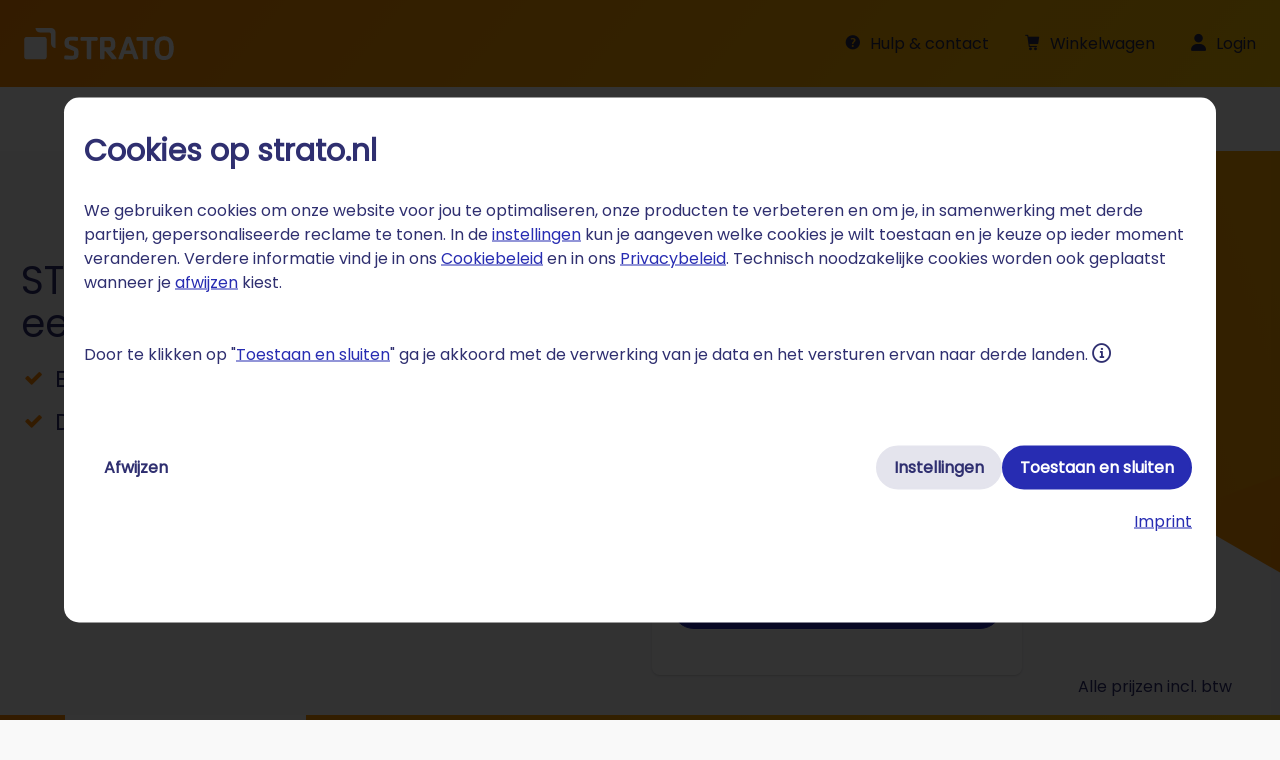

--- FILE ---
content_type: text/html
request_url: https://www.strato.nl/hosting/app/
body_size: 21949
content:
<!DOCTYPE html>
<html lang="nl" data-language="dut" data-theme="poppins">
    <head>
        <!-- BUILD: 342cb709f52901ee8898a55bd8ab18fe908547e1 -->
        <meta charset="utf-8">
        <meta name="viewport" content="width=device-width, initial-scale=1,minimum-scale=1">
        <title>STRATO hosting: populaire apps installeren via Website-apps</title>
        <meta name="description" content="In de Website-apps van STRATO vind je alle populaire CMS&#39;en en handige apps. Lees meer over de extra features in je STRATO webhostingpakket!">
        <meta name="robots" content="index, follow">
        
            <meta name="GENERATOR" content="strapi">
        
        
            
            <link rel="stylesheet" href="/_assets/main.d9b17c37.css"></link>
            <link rel="modulepreload" href="/_assets/setCookie.2e7644a3.js"></link>
        
        
        
    
    <!-- Trustpilot Official Widget Bootstrap Script -->
    <script type="text/javascript" src="//widget.trustpilot.com/bootstrap/v5/tp.widget.bootstrap.min.js" async></script>
    <!-- End Trustpilot Official Widget Script -->
    
    <link rel="preload" href="/_assets/fonts/poppins-v23-latin-regular.woff2" as="font" type="font/woff2" crossorigin>
    <link rel="preload" href="/_assets/fonts/strato_iconfont.woff2" as="font" type="font/woff2" crossorigin>
        
        
            
            <link rel="alternate" hreflang="nl-NL" href="https://www.strato.nl/hosting/app/">
            <link rel="canonical" href="https://www.strato.nl/hosting/app/" />
        
        <script>
            dataLayer = [{
                'siteid': 'strato.nl',
                'pagetype': '5',
                'country': 'nl'
            }];

            // Set up Jentis configuration for the tracking module
            window.jentisConfig = {
                jentis: {
                    host: "https://vlqjaa.strato.nl",
                    id: "strato-nl",
                    stage: "live",
                    script: "6xajem.js"
                },
                pageData: {
                    applicationName: "strapi",
                    hashedCustomerId: "",
                    loginStatus: false,
                    page: "/hosting/app/",
                    productArea: "5",
                    productSection: "",
                    subShopname: "shopfront",
                    countryMarket: "nl"
                }
            };
        </script>
            <script type="opt-in" data-container-id="jentis" data-type="text/javascript">
                if(typeof window.jentis !== "undefined" && typeof window.jentis.consent !== "undefined" && typeof window.jentis.consent.engine !== "undefined"){
                //If the engine is already loaded, we may have missed the events, so we want to register at the engine instead of the document.
                    var oEventBaseObject = window.jentis.consent.engine;
                }else{
                    //No engine exists, so it is safe to register at the document.
                    var oEventBaseObject = document;
                }

            //Now listen to the Init Event of the Consent Engine.
            (function(oEventBaseObject){
                oEventBaseObject.addEventListener('jentis.consent.engine.init',function(e){
                    jentis.consent.engine.setNewVendorConsents({
                        // # START JENTIS

                        // # END JENTIS
                    })
                });
            })(oEventBaseObject);


        </script>

        

        

    




    
        
    
    
    
    
    
    
    
    
    
    
    <meta property="og:locale" content="nl_NL" />
    <meta property="og:site_name" content="STRATO GmbH" />
    <meta property="og:type" content="website" />
    <meta property="og:url" content="https://www.strato.nl" />
    <meta property="og:title" content="STRATO hosting: populaire apps installeren via Website-apps" />
    <meta property="og:description" content="In de Website-apps van STRATO vind je alle populaire CMS&#39;en en handige apps. Lees meer over de extra features in je STRATO webhostingpakket!" />
    <meta property="og:image:width" content="1200" />
    <meta property="og:image:height" content="630" />
    <meta property="og:image:type" content="image/png" />
    <meta property="og:image" content="https://www.strato.nl/_assets/img/_og/nl/og_default.png" />
    <meta property="og:image:secure_url" content="https://www.strato.nl/_assets/img/_og/nl/og_default.png" />



            
                
                <script type="opt-in" data-type="text/javascript" data-vendorid='25'>
                    window._mfq = window._mfq || [];
                    (function() {
                        var mf = document.createElement("script");
                        mf.type = "text/javascript"; mf.defer = true;
                        mf.src = "//cdn.mouseflow.com/projects/27a074f3-3b0a-440f-b92f-78c301deaeae.js";
                        document.getElementsByTagName("head")[0].appendChild(mf);
                    })();
                </script>
                
                
        <style>
            
            @font-face {
            font-display: optional;
            font-family: stratoiconfont;
            font-style: normal;
            font-weight: normal;
            src: url("/_assets/fonts/strato_iconfont.woff2") format("woff2"),
                 url("/_assets/fonts/strato_iconfont.woff") format("woff"),
                 url("/_assets/fonts/strato_iconfont.ttf") format("truetype");
            }
            
            @font-face {
            font-family: 'Poppins';
            font-style: normal;
            font-weight: 400;
            font-display: optional;
            src: url("/_assets/fonts/poppins-v23-latin-regular.woff2") format("woff2"),
                 url("/_assets/fonts/poppins-v23-latin-regular.woff") format("woff"),
                 url("/_assets/fonts/poppins-v23-latin-regular.ttf") format("truetype");
            }
            :root{
                --asset-icon-open: url("/_assets/img/svg/icon_open.svg");
                --asset-icon-close: url("/_assets/img/svg/icon_close.svg");
            }
        </style>
    </head>
    <body >

        <!-- Google Tag Manager -->
        <script type="opt-in" data-type="text/javascript" data-vendorid='6'>
            (function(w,d,s,l,i){w[l]=w[l]||[];w[l].push({'gtm.start':new Date().getTime(),event:'gtm.js'});var f=d.getElementsByTagName(s)[0],j=d.createElement(s),dl=l!='dataLayer'?'&l='+l:'';j.async=true;j.src='https://www.googletagmanager.com/gtm.js?id='+i+dl;f.parentNode.insertBefore(j,f);})(window,document,'script','dataLayer','GTM-T3CH26H');
        </script>
        <!-- End Google Tag Manager -->
        
        
        
            <!-- Kameleoon NL-->
            <script type="opt-in" data-type="text/javascript" data-vendorid='5'>var kameleoonQueue = kameleoonQueue || [];</script>
            <script type="opt-in" data-src="//bhqg7en5pv.kameleoon.eu/kameleoon.js" data-type="text/javascript" data-vendorid="5" async="true"></script>
        

        <div class="wrapper">
            
                






    <header class="container-fluid bg--brand-gradient  px-0 user-select-none og-rmv">
    <div class="container font--white h-21 header">
        <div class="header-wrapper">
            
            <div class="col align-middle d-flex">
                <a href="/" class="header__brand">
                    <picture >
                        <source media="(min-width: 425px)" srcset="/_assets/img/svg/logo_strato_white.svg">
                        <img src="/_assets/img/svg/logo_strato_white_mobile.svg" width="32" height="32" alt="Logo STRATO">
                    </picture>
                    
                </a>
            </div>

            
            <ul class="headermenu col align-middle justify-content-end py-md-4 d-flex">
                
                

                
                <li class="d-none d-lg-inline" data-emos-target="['Topnavi NL', 'Hilfe und Kontakt', 1, 's']" data-emos-clickmarker="strato_nl/topnavi/kontaktundhilfe">
                    <a href="https://www.strato.nl/faq/" target="_blank" >
                        <i class="icon-help_contact"></i>
                        <span class="d-none d-lg-inline text-uppercase text-transform-none-lg">Hulp &amp; contact</span>
                    </a>
                </li>

                
                <li>
                    <div title="Winkelwagen" id="basket" class="cursor-pointer" data-emos-clickmarker="strato_nl/topnavi/warenkorb/keinProdukt" tabindex="0" role="button" aria-pressed="false">
                        <i id="basket_count" class="basket-count icon-basket d-block d-md-inline d-flex justify-content-center"></i>
                        <span class="d-block d-md-inline text-uppercase text-transform-none-lg fs-7 fs-md-6">Winkelwagen</span>
                    </div>
                </li>

                
                <li>
                    <span class="cursor-pointer" data-prg="lks%#ecivreSremotsuC%sppa%ln$otarts" title="Login" data-emos-clickmarker="strato_nl/topnavi/login" tabindex="0" role="button" aria-pressed="false">
                        <i data-prg="lks%#ecivreSremotsuC%sppa%ln$otarts" class="icon-login d-block d-md-inline d-flex justify-content-center"></i>
                        <span data-prg="lks%#ecivreSremotsuC%sppa%ln$otarts" class="d-block d-md-inline text-uppercase text-transform-none-lg fs-7 fs-md-6">Login</span>
                    </span>
                </li>
            </ul>

            
            <ul>
                <li class="align-middle d-flex justify-content-end" data-emos-clickmarker="strato_nl/topnavi/burgericon" >
                    <span class="burgericon"  tabindex="0">
                        <span class="text-white text-uppercase burgericon-text">Menü</span>
                    </span>
                </li>
            </ul>
        </div>
    </div>
</header>

                
<div class="container-fluid bg--white og-rmv">
        <div class="px-2">
            <div class="row">
                <nav class="nav-main col-sm-offset-1 col-sm-18 col-lg-offset-2 col-lg-16" role="navigation" aria-label="Main Navigation">
                    <ul>
                        
        
        
        
            <li class="nav__item__container">
                
                <div class="nav__item" id="nav-item-1" tabindex="0" role="button" aria-label="Domein &amp; Mail">
                    <i class="icon-domain3" aria-hidden="true"></i>
                    <img class="nav__item--icon" src="/_assets/img/svg/navi_domain_mail.svg" alt="Icon Domein &amp; Mail" width="35" height="35">
                    <span>Domein &amp; Mail</span>
                </div>
                <div class="nav__item--container" role="region" aria-labelledby="nav-item-1">
                    
                    
                        <div class="nav__item--teaser">
                            <img class="nav__item--teaser-img mb10--sm" src="/_assets/img/svg/navi_domain_mail.svg" alt="Icon Domein &amp; Mail" width="85" height="85" role="img" aria-hidden="false">
                            <div>
                                <div
                                    data-emos-id="menusection"
                                    id="nav-item-label-1"
                                >
                                        Domein &amp; Mail
                                </div>
                                <div>Professionele online identiteit met domein en e-mail</div>
                                
                            </div>
                        </div>
                    
                    
    
<div
  class="nav__item--links "
  role="region"
  aria-labelledby="nav-item-label-">

  <span id="nav-item-label-" class="visually-hidden">
    Domein &amp; Mail
  </span>

  
    <div>
        
            <a href="/domeinnaam/" class="nav__item--link " data-emos-clickmarker="strato_nl/topnavi/domain-mail/domeinnaam" data-default-menu-entry="" target="_self" aria-label="Domeinnaam">
                <span>Domeinnaam</span>
                <span>Je adres op internet met extensies als .nl en .com</span>
            </a>
        
            <a href="/domeinnaam/domeinnaam-verhuizen/" class="nav__item--link " data-emos-clickmarker="strato_nl/topnavi/domeinnaam/domeinnaam-verhuizen" data-default-menu-entry="" target="_self" aria-label="Domeinverhuizing">
                <span>Domeinverhuizing</span>
                <span>Bestaand domein naar STRATO verhuizen</span>
            </a>
        
            <a href="/mail/" class="nav__item--link " data-emos-clickmarker="strato_nl/topnavi/domain-mail/mail" data-default-menu-entry="" target="_self" aria-label="E-mail">
                <span>E-mail</span>
                <span>Veilig en reclamevrij e-mailen met je eigen domein</span>
            </a>
        
            <a href="/mailarchivering/" class="nav__item--link " data-emos-clickmarker="strato_nl/topnavi/domain-mail/mailarchivering" data-default-menu-entry="" target="_self" aria-label="E-mailarchivering">
                <span>E-mailarchivering</span>
                <span>E-mails juridisch veilig bewaren en archiveren</span>
            </a>
        
            <a href="/microsoft-365/" class="nav__item--link " data-emos-clickmarker="strato_nl/topnavi/domain-mail/microsoft-365/" data-default-menu-entry="" target="_self" aria-label="Microsoft 365">
                <span>Microsoft 365</span>
                <span>Mailboxen en office-tools voor je business</span>
            </a>
        
            <a href="/domeinnaam/domainguard/" class="nav__item--link " data-emos-clickmarker="strato_nl/topnavi/domain-mail/domeinnaam/domainguard" data-default-menu-entry="" target="_self" aria-label="Domain Guard">
                <span>Domain Guard</span>
                <span>Domeinnaam beschermen tegen hacking</span>
            </a>
        
        </div>
    
    </div>


    
    

                </div>
            </li>
        
        
    
        
        
        
            <li class="nav__item__container">
                
                <div class="nav__item" id="nav-item-2" tabindex="0" role="button" aria-label="Website &amp; Shop">
                    <i class="icon-webshop1" aria-hidden="true"></i>
                    <img class="nav__item--icon" src="/_assets/img/svg/navi_website_shop.svg" alt="Icon Website &amp; Shop" width="35" height="35">
                    <span>Website &amp; Shop</span>
                </div>
                <div class="nav__item--container" role="region" aria-labelledby="nav-item-2">
                    
                    
                        <div class="nav__item--teaser">
                            <img class="nav__item--teaser-img mb10--sm" src="/_assets/img/svg/navi_website_shop.svg" alt="Icon Website &amp; Shop" width="85" height="85" role="img" aria-hidden="false">
                            <div>
                                <div
                                    data-emos-id="menusection"
                                    id="nav-item-label-2"
                                >
                                        Website &amp; Shop
                                </div>
                                <div>Professionele website of webshop zelf maken</div>
                                
                            </div>
                        </div>
                    
                    
    
<div
  class="nav__item--links  nav__item--links-2 "
  role="region"
  aria-labelledby="nav-item-label-">

  <span id="nav-item-label-" class="visually-hidden">
    Website &amp; Shop
  </span>

  
    <div>
        
            <a href="/sitebuilder/" class="nav__item--link " data-emos-clickmarker="strato_nl/topnavi/website-shop/sitebuilder" data-default-menu-entry="" target="_self" aria-label="Sitebuilder">
                <span>Sitebuilder</span>
                <span>Zonder voorkennis je eigen website maken</span>
            </a>
        
            <a href="/webshop/" class="nav__item--link  nav__item--divider " data-emos-clickmarker="strato_nl/topnavi/website-shop/webshop/" data-default-menu-entry="" target="_self" aria-label="Webshop">
                <span>Webshop</span>
                <span>Snel en professioneel online verkopen</span>
            </a>
        
            <a href="/e-commerce-plugin/" class="nav__item--link " data-emos-clickmarker="strato_nl/topnavi/website-shop/ecommerceplugin" data-default-menu-entry="" target="_self" aria-label="E-Commerce Plug-in">
                <span>E-Commerce Plug-in</span>
                <span>Webshop-integratie voor bestaande websites</span>
            </a>
        
        </div>
    
    </div>


    
    

                </div>
            </li>
        
        
    
        
        
        
            <li class="nav__item__container">
                
                <div class="nav__item" id="nav-item-3" tabindex="0" role="button" aria-label="Hosting">
                    <i class="icon-hosting1" aria-hidden="true"></i>
                    <img class="nav__item--icon" src="/_assets/img/svg/navi_hosting_wordpress.svg" alt="Icon Hosting" width="35" height="35">
                    <span>Hosting</span>
                </div>
                <div class="nav__item--container" role="region" aria-labelledby="nav-item-3">
                    
                    
                        <div class="nav__item--teaser">
                            <img class="nav__item--teaser-img mb10--sm" src="/_assets/img/svg/navi_hosting_wordpress.svg" alt="Icon Hosting" width="85" height="85" role="img" aria-hidden="false">
                            <div>
                                <div
                                    data-emos-id="menusection"
                                    id="nav-item-label-3"
                                >
                                        Hosting
                                </div>
                                <div>Krachtige webhosting inclusief domeinnaam en SSL</div>
                                
                            </div>
                        </div>
                    
                    
    
<div
  class="nav__item--links  nav__item--links-2 "
  role="region"
  aria-labelledby="nav-item-label-">

  <span id="nav-item-label-" class="visually-hidden">
    Hosting
  </span>

  
    <div>
        
            <a href="/hosting/" class="nav__item--link " data-emos-clickmarker="strato_nl/topnavi/hosting/hosting" data-default-menu-entry="" target="_self" aria-label="Hosting">
                <span>Hosting</span>
                <span>Website veilig en professioneel hosten</span>
            </a>
        
            <a href="/hosting/wordpress-hosting/" class="nav__item--link " data-emos-clickmarker="strato_nl/topnavi/hosting/hosting" data-default-menu-entry="" target="_self" aria-label="Hosting voor WordPress">
                <span>Hosting voor WordPress</span>
                <span>Website met WordPress maken en supersnel hosten</span>
            </a>
        
            <a href="/hosting/wordpress-hosting/woocommerce/" class="nav__item--link " data-emos-clickmarker="strato_nl/topnavi/hosting/woocommerce" data-default-menu-entry="" target="_self" aria-label="WooCommerce">
                <span>WooCommerce</span>
                <span>Webshop maken met plug-in voor WordPress</span>
            </a>
        
            <a href="/e-commerce-plugin/" class="nav__item--link " data-emos-clickmarker="strato_nl/topnavi/hosting/ecommerceplugin" data-default-menu-entry="" target="_self" aria-label="E-Commerce Plug-in">
                <span>E-Commerce Plug-in</span>
                <span>Webshop-integratie voor bestaande websites</span>
            </a>
        
        </div>
    
    </div>


    
    

                </div>
            </li>
        
        
    
        
        
        
            <li class="nav__item__container">
                
                <div class="nav__item" id="nav-item-4" tabindex="0" role="button" aria-label="Online marketing">
                    <i class="icon-onlinemarketing" aria-hidden="true"></i>
                    <img class="nav__item--icon" src="/_assets/img/svg/navi_online_marketing.svg" alt="Icon Online marketing" width="35" height="35">
                    <span>Online marketing</span>
                </div>
                <div class="nav__item--container" role="region" aria-labelledby="nav-item-4">
                    
                    
                        <div class="nav__item--teaser">
                            <img class="nav__item--teaser-img mb10--sm" src="/_assets/img/svg/navi_online_marketing.svg" alt="Icon Online marketing" width="85" height="85" role="img" aria-hidden="false">
                            <div>
                                <div
                                    data-emos-id="menusection"
                                    id="nav-item-label-4"
                                >
                                        Online marketing
                                </div>
                                <div>Monitor het succes en verbeter de performance van je website</div>
                                
                                    <div class="pt-3">
                                        <a
                                            href="/online-marketing/"
                                            class="nav__item--link "
                                            data-emos-clickmarker=""
                                            target=""
                                            aria-label="Alle online marketing-tools"
                                        >
                                            <span>Alle online marketing-tools</span>
                                            <i class="icon-arrow-right" aria-hidden="true"></i>
                                        </a>
                                    </div>
                                
                            </div>
                        </div>
                    
                    
    
<div
  class="nav__item--links "
  role="region"
  aria-labelledby="nav-item-label-">

  <span id="nav-item-label-" class="visually-hidden">
    Online marketing
  </span>

  
    <div>
        
            <a href="/online-marketing/marketingradar/" class="nav__item--link " data-emos-clickmarker="strato_nl/topnavi/online-marketing/strato-marketingradar" data-default-menu-entry="" target="_self" aria-label="STRATO marketingRadar">
                <span>STRATO marketingRadar</span>
                <span>Het perfecte starterspakket voor online marketing</span>
            </a>
        
            <a href="/online-marketing/rankingcoach/" class="nav__item--link " data-emos-clickmarker="strato_nl/topnavi/online-marketing/strato-rankingcoach" data-default-menu-entry="" target="_self" aria-label="STRATO rankingCoach">
                <span>STRATO rankingCoach</span>
                <span>Ranking van je website in zoekmachines verbeteren</span>
            </a>
        
            <a href="/online-marketing/listingcoach/" class="nav__item--link " data-emos-clickmarker="strato_nl/topnavi/online-marketing/strato-listingcoach" data-default-menu-entry="" target="_self" aria-label="STRATO listingCoach">
                <span>STRATO listingCoach</span>
                <span>Opgenomen worden in de belangrijkste online-directories</span>
            </a>
        
            <a href="/online-marketing/adcoach/" class="nav__item--link " data-emos-clickmarker="strato_nl/topnavi/online-marketing/strato-adcoach" data-default-menu-entry="" target="_self" aria-label="STRATO adCoach">
                <span>STRATO adCoach</span>
                <span>Eenvoudig en intuïtief bij Google adverteren</span>
            </a>
        
            <a href="/online-marketing/e-mailmarketing/" class="nav__item--link " data-emos-clickmarker="strato_nl/topnavi/online-marketing/e-mailmarketing" data-default-menu-entry="" target="_self" aria-label="E-mailmarketing">
                <span>E-mailmarketing</span>
                <span>Professionele nieuwsbrieven maken en versturen</span>
            </a>
        
        </div>
    
    </div>


    
    

                </div>
            </li>
        
        
    
        
        
        
            <li class="nav__item__container">
                
                <div class="nav__item" id="nav-item-5" tabindex="0" role="button" aria-label="Server">
                    <i class="icon-server1" aria-hidden="true"></i>
                    <img class="nav__item--icon" src="/_assets/img/svg/navi_server.svg" alt="Icon Server" width="35" height="35">
                    <span>Server</span>
                </div>
                <div class="nav__item--container" role="region" aria-labelledby="nav-item-5">
                    
                    
                        <div class="nav__item--teaser">
                            <img class="nav__item--teaser-img mb10--sm" src="/_assets/img/svg/navi_server.svg" alt="Icon Server" width="85" height="85" role="img" aria-hidden="false">
                            <div>
                                <div
                                    data-emos-id="menusection"
                                    id="nav-item-label-5"
                                >
                                        Server
                                </div>
                                <div>Beste kwaliteit hardware voor virtual en dedicated systemen</div>
                                
                                    <div class="pt-3">
                                        <a
                                            href="/server/"
                                            class="nav__item--link "
                                            data-emos-clickmarker=""
                                            target=""
                                            aria-label="Alle servers"
                                        >
                                            <span>Alle servers</span>
                                            <i class="icon-arrow-right" aria-hidden="true"></i>
                                        </a>
                                    </div>
                                
                            </div>
                        </div>
                    
                    
    
<div
  class="nav__item--links  nav__item--links-2 "
  role="region"
  aria-labelledby="nav-item-label-">

  <span id="nav-item-label-" class="visually-hidden">
    Server
  </span>

  
    <div>
        
            <a href="/server/vps-linux/" class="nav__item--link " data-emos-clickmarker="strato_nl/topnavi/server/vps-linux" data-default-menu-entry="" target="_self" aria-label="VPS Linux">
                <span>VPS Linux</span>
                <span>Krachtige Linux VPS met NVMe SSD en Plesk</span>
            </a>
        
            <a href="/server/vps-windows/" class="nav__item--link " data-emos-clickmarker="strato_nl/topnavi/server/vps-windows" data-default-menu-entry="" target="_self" aria-label="VPS Windows">
                <span>VPS Windows</span>
                <span>Voordelige VPS inclusief Windows-licentie</span>
            </a>
        
            <a href="/server/dedicated-server-linux/" class="nav__item--link " data-emos-clickmarker="strato_nl/topnavi/server/dedicated-server-linux" data-default-menu-entry="" target="_self" aria-label="Dedicated Server Linux">
                <span>Dedicated Server Linux</span>
                <span>Eigen hardware met root-toegang voor grote projecten</span>
            </a>
        
            <a href="/server/dedicated-server-windows/" class="nav__item--link " data-emos-clickmarker="strato_nl/topnavi/server/dedicated-server-windows" data-default-menu-entry="" target="_self" aria-label="Dedicated Server Windows">
                <span>Dedicated Server Windows</span>
                <span>Topkwaliteit server met Administrator-rechten</span>
            </a>
        
        </div>
    
    </div>


    
    

                </div>
            </li>
        
        
    
        
        
        
            <li class="nav__item__container">
                
                <div class="nav__item" id="nav-item-6" tabindex="0" role="button" aria-label="Cloud storage">
                    <i class="icon-hidrive1" aria-hidden="true"></i>
                    <img class="nav__item--icon" src="/_assets/img/svg/navi_online_speicher.svg" alt="Icon Cloud storage" width="35" height="35">
                    <span>Cloud storage</span>
                </div>
                <div class="nav__item--container" role="region" aria-labelledby="nav-item-6">
                    
                    
                        <div class="nav__item--teaser">
                            <img class="nav__item--teaser-img mb10--sm" src="/_assets/img/svg/navi_online_speicher.svg" alt="Icon Cloud storage" width="85" height="85" role="img" aria-hidden="false">
                            <div>
                                <div
                                    data-emos-id="menusection"
                                    id="nav-item-label-6"
                                >
                                        Cloud storage
                                </div>
                                <div>Documenten, foto’s en video’s in de cloud opslaan</div>
                                
                            </div>
                        </div>
                    
                    
    
<div
  class="nav__item--links  nav__item--links-2 "
  role="region"
  aria-labelledby="nav-item-label-">

  <span id="nav-item-label-" class="visually-hidden">
    Cloud storage
  </span>

  
    <div>
        
            <a href="/cloud-storage/" class="nav__item--link " data-emos-clickmarker="strato_nl/topnavi/cloudspeicher/cloud-storage" data-default-menu-entry="" target="_self" aria-label="HiDrive">
                <span>HiDrive</span>
                <span>Bestanden veilig in de Europese cloud opslaan</span>
            </a>
        
            <a href="/cloud-storage/hidrive-business/" class="nav__item--link " data-emos-clickmarker="strato_nl/topnavi/cloudspeicher/hidrive-business" data-default-menu-entry="" target="_self" aria-label="HiDrive Business">
                <span>HiDrive Business</span>
                <span>Documenten centraal opslaan en bewerken</span>
            </a>
        
            <a href="/cloud-storage/hidrive-s3/" class="nav__item--link " data-emos-clickmarker="strato_nl/topnavi/cloudspeicher/hidrive-s3" data-default-menu-entry="" target="_self" aria-label="HiDrive Object Storage">
                <span>HiDrive Object Storage</span>
                <span>Veilige object storage voor sensibele bedrijfsdata</span>
            </a>
        
            <a href="https://share.hidrive.com/upload?lang=nl" class="nav__item--link " data-emos-clickmarker="strato_nl/topnavi/cloudspeicher/hidrive-share" data-default-menu-entry="" target="" aria-label="HiDrive Share" rel="nofollow">
                <span>HiDrive Share</span>
                <span>Gratis grote bestanden met anderen delen</span>
            </a>
        
        </div>
    
    </div>


    
    

                </div>
            </li>
        
        
    
        
        
        
            <li class="nav__item__container">
                
                <div class="nav__item" id="nav-item-7" tabindex="0" role="button" aria-label="Veiligheid">
                    <i class="icon-shield" aria-hidden="true"></i>
                    <img class="nav__item--icon" src="/_assets/img/svg/navi_security.svg" alt="Icon Veiligheid" width="35" height="35">
                    <span>Veiligheid</span>
                </div>
                <div class="nav__item--container" role="region" aria-labelledby="nav-item-7">
                    
                    
                        <div class="nav__item--teaser">
                            <img class="nav__item--teaser-img mb10--sm" src="/_assets/img/svg/navi_security.svg" alt="Icon Veiligheid" width="85" height="85" role="img" aria-hidden="false">
                            <div>
                                <div
                                    data-emos-id="menusection"
                                    id="nav-item-label-7"
                                >
                                        Veiligheid
                                </div>
                                <div>Profiteer van de hoogste veiligheidsstandaard</div>
                                
                                    <div class="pt-3">
                                        <a
                                            href="/veiligheid/"
                                            class="nav__item--link "
                                            data-emos-clickmarker=""
                                            target=""
                                            aria-label="Meer informatie"
                                        >
                                            <span>Meer informatie</span>
                                            <i class="icon-arrow-right" aria-hidden="true"></i>
                                        </a>
                                    </div>
                                
                            </div>
                        </div>
                    
                    
    
<div
  class="nav__item--links  nav__item--links-2 "
  role="region"
  aria-labelledby="nav-item-label-">

  <span id="nav-item-label-" class="visually-hidden">
    Veiligheid
  </span>

  
    <div>
        
            <a href="/veiligheid/cyber-protect/" class="nav__item--link " data-emos-clickmarker="strato_nl/topnavi/sicherheit/cyber-protect" data-default-menu-entry="" target="_self" aria-label="Cyber Protect">
                <span>Cyber Protect</span>
                <span>Back-ups maken en bestanden beschermen tegen malware</span>
            </a>
        
            <a href="/ssl-certificaat/" class="nav__item--link " data-emos-clickmarker="strato_nl/topnavi/sicherheit/ssl-certificaat" data-default-menu-entry="" target="_self" aria-label="SSL-certificaten">
                <span>SSL-certificaten</span>
                <span>Website dankzij versleuteling optimaal beveiligen</span>
            </a>
        
            <a href="/domeinnaam/domainguard/" class="nav__item--link " data-emos-clickmarker="strato_nl/topnavi/sicherheit/domainguard" data-default-menu-entry="" target="_self" aria-label="Domain Guard">
                <span>Domain Guard</span>
                <span>Domeinnaam beschermen tegen hacking</span>
            </a>
        
            <a href="/mailarchivering/" class="nav__item--link " data-emos-clickmarker="strato_nl/topnavi/sicherheit/e-mailmarketing" data-default-menu-entry="" target="" aria-label="E-mailarchivering">
                <span>E-mailarchivering</span>
                <span>E-mails juridisch veilig bewaren en archiveren</span>
            </a>
        
        </div>
    
    </div>


    
    

                </div>
            </li>
        
        
    
        
        
        
        
            <li class="d-block d-lg-none" data-emos-target="['Topnavi SE', 'Hilfe und Kontakt', 1, 's']">
                <a href="/faq/" target="_blank" >
                    <div class="nav__item">
                        <i class="icon-help_bubble"></i>
                        <span>Hulp &amp; contact</span>
                    </div>
                </a>
            </li>
        
    

                    </ul>
                </nav>
            </div>
        </div>
    </div>

            
            <main>
                

                <input class="timeswitch__scope" type="radio" style="display:none" name="time" id="time1" data-time="time1" checked>
<input class="timeswitch__scope" type="radio" style="display:none" name="time" id="time2" data-time="time2">

                
    
    
    
    

    <!--COMPONENT strapi_components.stage-->

    









    <!--COMPONENT strapi_components.stage.stagevisual-->

<div class="container-fluid">
    <div class="row overflow-hidden row-cols-2 position-relative">
        <div class="col "></div>
        <div class="col stage ">
            <div class="stage__polygon"></div>
            
                <div class="stage__polygon stage__polygon--sec"></div>
            
            
        </div>
    </div>
</div>
<!--END stage.stagevisual-->
<div class="container stage position-relative">
    <div class="flex-row row pb-3">
        <div class="col-12 col-lg-6 mt-5">
        

    <!--COMPONENT strapi_components.stage.headlines-->
    
        
    <!--COMPONENT title-->


    



    


<h1 class="display-2 mb-3">STRATO website-apps: eenvoudig installeren</h1>



<!--END title-->
    




<!--END stage.headlines-->
        

    <!--COMPONENT strapi_components.stage.bullets-->
    <ul class="checkmark display-4 mb-5">
        
            <li class="checkmark__item">
                

                
                    Eenvoudig uitgelegd: applicaties installeren
                    
            </li>

        
            <li class="checkmark__item">
                

                
                    De belangrijkste in een oogopslag
                    
            </li>

        
    </ul>


<!--END stage.bullets-->

        

        
        


        
        
        </div>
        
            <div class="col-12 col-lg-6">
            

    <!--COMPONENT strapi_components.stage.pricebox-->














    







    






<div class="pricecard__stage">
    <!-- STRATO_POWERWEB_BASIC_AKTION_VLZ12 -->
    <div class="pricecard cls-1" style="z-index: 1;">
        <div class="pricecard__content__wrapper">
            <div class="pricecard__content">
                <div class="pricecard__header">
                    <div class="pricecard__headline">Hosting</div>
                    <div class="pricecard__plan">Basic</div>
                    
                        <div class="pricecard__planinformation">Ideaal voor<br>dynamische sites</div>
                    
                </div>
            </div>
            <div class="pricecard__content">
                <div class="pricecard__conditions">
                    
                        <div class="pricecard__plantermcontract">12 maanden slechts</div>
                    
                    <div class="pricecard__planprice">
    
        
    <!--COMPONENT price-->








  <p class="pricecard__planprice pricecard__planprice--nl">
    <data value="1"><strong>€&nbsp;1</strong></data><br>
    <span class="pricecard__planprice__additionalinfo" aria-hidden="true">&nbsp;per maand</span>
  </p>



<!--END price-->
    
</div>
                    

    
        <div class="pricecard__plandisclaimer"><br>
            daarna € 6 / mnd.<br>
            
    
        Setupkosten: € 0
    

        </div>
    

                </div>
            </div>
            <div class="pricecard__content">
                <div class="pricecard__button mb-3">
                    
        <div class="pricecard__button mb-3">
            <a
                href="/hosting/"
                
                    data-emos-clickmarker="strato_nl/hosting/app/"
                
                class="btn btn--primary"
            >
                Naar aanbieding
            </a>
        </div>
    
                </div>
            </div>
        </div>
    </div>
</div>
<div class="container">
    <div class="row">
        <div class="col-12">
            <div class="text-end">
                Alle prijzen incl. btw
            </div>
        </div>
    </div>
</div>
<!--END stage.pricebox-->
            </div>
        
        
        
    </div>
</div>

<!--END stage-->


    

    
    
    
    
        

        
            
        
            
        
            
        
            
        
            
        
            
        
            
        
            
        
            
        

        

    <!--COMPONENT strapi_components.subnavigation-->




    
    
        
            
        

        
    
        
            
        

        
    
        
            
        

        
    
        
            
        

        
    
        
            
        

        
    
        
            
        

        
    
        
            
        

        
    
        
            
        

        
    
        
            
        

        
    

    
        
    

    <div
        class="sub-nav-section"
        data-js="subNavSection"
        
    >
        <nav 
            class="sub-nav-wrapper"
            role="navigation"
            aria-label="Sub Navigation"
        >
            
    <!--COMPONENT subnav-->





    <div class="sub-nav-wrapper__inner">
        <div class="sub-nav">
            <ul class="visible-links">
                
                    
                    
                        
                            
                        
                    
                    <li
                        class="content-area-1 sub-nav__item active"
                        
                    >
                    
                        
                            <a
                                href="#content-area-1"
                                data-tabindex="#content-area-1"
                            >
                                Eenvoudig apps installeren
                            </a>
                        
                    
                    </li>
                
                    
                    
                        
                    
                    <li
                        class="content-area-2 sub-nav__item "
                        
                    >
                    
                        
                            <a
                                href="#content-area-2"
                                data-tabindex="#content-area-2"
                            >
                                WordPress
                            </a>
                        
                    
                    </li>
                
                    
                    
                        
                    
                    <li
                        class="content-area-3 sub-nav__item "
                        
                    >
                    
                        
                            <a
                                href="#content-area-3"
                                data-tabindex="#content-area-3"
                            >
                                Joomla
                            </a>
                        
                    
                    </li>
                
                    
                    
                        
                    
                    <li
                        class="content-area-4 sub-nav__item "
                        
                    >
                    
                        
                            <a
                                href="#content-area-4"
                                data-tabindex="#content-area-4"
                            >
                                TYPO3
                            </a>
                        
                    
                    </li>
                
                    
                    
                        
                    
                    <li
                        class="content-area-5 sub-nav__item "
                        
                    >
                    
                        
                            <a
                                href="#content-area-5"
                                data-tabindex="#content-area-5"
                            >
                                Drupal
                            </a>
                        
                    
                    </li>
                
                    
                    
                        
                    
                    <li
                        class="content-area-6 sub-nav__item "
                        
                    >
                    
                        
                            <a
                                href="#content-area-6"
                                data-tabindex="#content-area-6"
                            >
                                Serendipity
                            </a>
                        
                    
                    </li>
                
                    
                    
                        
                    
                    <li
                        class="content-area-7 sub-nav__item "
                        
                    >
                    
                        
                            <a
                                href="#content-area-7"
                                data-tabindex="#content-area-7"
                            >
                                MediaWiki 
                            </a>
                        
                    
                    </li>
                
                    
                    
                        
                    
                    <li
                        class="content-area-8 sub-nav__item "
                        
                    >
                    
                        
                            <a
                                href="#content-area-8"
                                data-tabindex="#content-area-8"
                            >
                                Coppermine 
                            </a>
                        
                    
                    </li>
                
                    
                    
                        
                    
                    <li
                        class="content-area-9 sub-nav__item "
                        
                    >
                    
                        
                            <a
                                href="#content-area-9"
                                data-tabindex="#content-area-9"
                            >
                                WebCalendar 
                            </a>
                        
                    
                    </li>
                
            </ul>
            <button aria-controls="subnavCollapse" aria-expanded="false" aria-label="Toggle Sub Navigation" class="sub-nav__toggle hidden">
                <div class="sub-nav__menuicon"></div>
            </button>
            <ul id="subnavCollapse" class="hidden-links hidden"></ul>
        </div>
        
        
    </div>

<!--END subnav-->
        </nav>

        
        
            
            
            
            

            
            
            

            
            

                <article class="container content-area" id="content-area-1">
                
                    

                    
                    
                        
                    
                    

                    

                    
                        
                    

                    
                    
    <!--COMPONENT imgtext.imgtext-->








<div class="row d-flex flex-wrap py-4 justify-content-center justify-content-sm-start align-items-start">

    

    
        
    <!--COMPONENT imgtext.part_headline-->








    










<div class="order-1 col-lg-8">
    
    
    
        <h2 class=" text-center mb-3 text-lg-start">
            
            Eenvoudig apps installeren – met de website-apps van STRATO
        </h2>
    
</div>



<!--END imgtext.part_headline-->
    

    

     

        
    <!--COMPONENT imgtext.part_video_image-->


















<div class="order-3 col col-lg-4 d-flex justify-content-center justify-content-lg-start order-2 order-lg-3  d-flex justify-content-lg-end">
    
        
        <img class="panel-dynamic--img" src="/_assets/img/seo/nl/hosting-apps.svg" loading="lazy"
              alt="" 
              width="300" 
             
             >
    
</div>
<!--END imgtext.part_video_image-->
    

    

    
    <!--COMPONENT imgtext.part_content-->



    


 





<div class="order-4 mt-4 order-3 order-lg-2 mt-4 col-lg-8 mt-lg-0 mt-4">
    
    
        <p>
                        <div class="">
                            
                                

    <!--COMPONENT strapi_components.richtext.markdown-->






    
        
            <p class="mt-4 bluelinks">Via de website-apps van STRATO beheer je eenvoudig verschillende web-applicaties. De gewenste applicaties kun je gemakkelijk installeren, en updates doorvoeren. Wij bieden je een grote keuze aan <a href="https://www.strato.nl/hosting/de-5-beste-cms-vergelijken/">contentmanagementsystemenen (CMS)</a>, blogs en galerijen.</p>
        
    

    
        
            <p class="mt-4 bluelinks">Een van de meeste populaire CMS’en voor individuele websites en blogs is WordPress. In ieder hostingpakket kun je WordPress kosteloos installeren.</p>
        
    

    
        
            
            
                
                
                    
                        
                        
                    
                    
                        
                        
                            
    <!--COMPONENT button-->





    






<a
        
            
                
                class="btn--primary btn"
            
        
            
                
                href="/hosting/"
            
        
            
                
                data-emos-clickmarker="strato_dut/hosting/app/button-oben"
            
        
            
        >
        Hosting aanbiedingen bekijken
    </a>
<!--END button-->
                        
                    
                    
                    
                    
                
            
        
    
<!--END richtext.markdown-->
                            
                            
                        </div>
                    </p>
    
        <p>
                        

                    </p>
    

    
    

    
    

    
    

    
        

    
    
</div>
<!--END imgtext.part_content-->

</div>



<!--END imgtext.imgtext-->

                    
                </article>
                
            

            
            

            
            

            
            

            
            

            
            

            
            

            
            

            
            

            
            

            
            
        
            
            
            
            

            
            
            

            
            

                <article class="container content-area" id="content-area-2">
                
                    

                    
                    
                    

                    

                    
                        
                    

                    
                    
    <!--COMPONENT imgtext.imgtext-->








<div class="row d-flex flex-wrap py-4 justify-content-center justify-content-sm-start align-items-start">

    

    
        
    <!--COMPONENT imgtext.part_headline-->








    










<div class="order-1 col-lg-8 offset-lg-4">
    
    
    
        <h2 class=" text-center mb-3 text-lg-start">
            
            WordPress: blog of website supereenvoudig maken
        </h2>
    
</div>



<!--END imgtext.part_headline-->
    

    

     

        
    <!--COMPONENT imgtext.part_video_image-->


















<div class="order-3 col col-lg-4 d-flex justify-content-center justify-content-lg-start">
    
        
        <img class="panel-dynamic--img" src="/_assets/img/seo/nl/website-ontwerpen-wordpress.svg" loading="lazy"
              alt="" 
              width="300" 
             
             >
    
</div>
<!--END imgtext.part_video_image-->
    

    

    
    <!--COMPONENT imgtext.part_content-->



    


 





<div class="order-4 mt-4 col-lg-8 mt-lg-0 mt-4">
    
    
        <p>
                        <div class="">
                            
                                

    <!--COMPONENT strapi_components.richtext.markdown-->






    
        
            <p class="mt-4 bluelinks">Oorspronkelijk werd WordPress (WP) ontwikkeld als software voor het maken van blogs. Inmiddels is het een van de meeste populaire CMS’en voor ieder type website. WordPress installeer je met een paar klikken binnen enkele minuten. Met <a href="https://www.strato.nl/hosting/wordpress-hosting/">Hosting voor WordPress van STRATO</a> beschik je over:</p>
        
    

    
        
            <ul class="checkmark mt-4">
                
                    <li class="checkmark__item mb-2 mb-md-1 d-block">Eenvoudig te bedienen web-software</li>
                
                    <li class="checkmark__item mb-2 mb-md-1 d-block">Altijd de de meest recente softwareversie dankzij 1-click-updates</li>
                
                    <li class="checkmark__item mb-2 mb-md-1 d-block">Honderdduizenden thema’s en uitbreidingsmogelijkheden</li>
                
            </ul>
        
    
<!--END richtext.markdown-->
                            
                            
                        </div>
                    </p>
    
        <p>
                        

                    </p>
    

    
    

    
    

    
    

    
        

    
    
</div>
<!--END imgtext.part_content-->

</div>



<!--END imgtext.imgtext-->

                    
                </article>
                
            

            
            

            
            

            
            

            
            

            
            

            
            

            
            

            
            

            
            

            
            
        
            
            
            
            

            
            
            

            
            

                <article class="container content-area" id="content-area-3">
                
                    

                    
                    
                        
                    
                    

                    

                    
                        
                    

                    
                    
    <!--COMPONENT imgtext.imgtext-->








<div class="row d-flex flex-wrap py-4 justify-content-center justify-content-sm-start align-items-start">

    

    
        
    <!--COMPONENT imgtext.part_headline-->








    










<div class="order-1 col-lg-8">
    
    
    
        <h2 class=" text-center mb-3 text-lg-start">
            
            Simpel content management met Joomla
        </h2>
    
</div>



<!--END imgtext.part_headline-->
    

    

     

        
    <!--COMPONENT imgtext.part_video_image-->


















<div class="order-3 col col-lg-4 d-flex justify-content-center justify-content-lg-start order-2 order-lg-3  d-flex justify-content-lg-end">
    
        
        <img class="panel-dynamic--img" src="/_assets/img/seo/nl/cms-joomla-01.svg" loading="lazy"
              alt="" 
              width="300" 
             
             >
    
</div>
<!--END imgtext.part_video_image-->
    

    

    
    <!--COMPONENT imgtext.part_content-->



    


 





<div class="order-4 mt-4 order-3 order-lg-2 mt-4 col-lg-8 mt-lg-0 mt-4">
    
    
        <p>
                        <div class="">
                            
                                

    <!--COMPONENT strapi_components.richtext.markdown-->






    
        
            <p class="mt-4 bluelinks">In de Website-apps van STRATO vind je natuurlijk ook <a href="https://www.strato.nl/hosting/wordpress-hosting/joomla-vs-wordpress/">Joomla – een CMS</a> dat wereldwijd wordt gebruikt. Hiermee kun je zowel eenvoudige als complexe websites bouwen, en online-applicaties met hoge performance ontwikkelen. Werk je met databases? Of wil je een groot aantal gebruikers inhoud laten publiceren? Met Joomla beschik je over alle noodzakelijke tools.</p>
        
    

    
        
            <ul class="checkmark mt-4">
                
                    <li class="checkmark__item mb-2 mb-md-1 d-block">De wereldwijd grootste community van developers</li>
                
                    <li class="checkmark__item mb-2 mb-md-1 d-block">Modulaire architectuur – ideaal voor ontwikkelaars</li>
                
                    <li class="checkmark__item mb-2 mb-md-1 d-block">Ook optimaal voor webshops</li>
                
            </ul>
        
    
<!--END richtext.markdown-->
                            
                            
                        </div>
                    </p>
    
        <p>
                        

                    </p>
    

    
    

    
    

    
    

    
        

    
    
</div>
<!--END imgtext.part_content-->

</div>



<!--END imgtext.imgtext-->

                    
                </article>
                
            

            
            

            
            

            
            

            
            

            
            

            
            

            
            

            
            

            
            

            
            
        
            
            
            
            

            
            
            

            
            

                <article class="container content-area" id="content-area-4">
                
                    

                    
                    
                    

                    

                    
                        
                    

                    
                    
    <!--COMPONENT imgtext.imgtext-->








<div class="row d-flex flex-wrap py-4 justify-content-center justify-content-sm-start align-items-start">

    

    
        
    <!--COMPONENT imgtext.part_headline-->








    










<div class="order-1 col-lg-8 offset-lg-4">
    
    
    
        <h2 class=" text-center mb-3 text-lg-start">
            
            Belastbare, individuele website met TYPO3
        </h2>
    
</div>



<!--END imgtext.part_headline-->
    

    

     

        
    <!--COMPONENT imgtext.part_video_image-->


















<div class="order-3 col col-lg-4 d-flex justify-content-center justify-content-lg-start">
    
        
        <img class="panel-dynamic--img" src="/_assets/img/seo/nl/cms-typo3-01.svg" loading="lazy"
              alt="" 
              width="300" 
             
             >
    
</div>
<!--END imgtext.part_video_image-->
    

    

    
    <!--COMPONENT imgtext.part_content-->



    


 





<div class="order-4 mt-4 col-lg-8 mt-lg-0 mt-4">
    
    
        <p>
                        <div class="">
                            
                                

    <!--COMPONENT strapi_components.richtext.markdown-->






    
        
            <p class="mt-4 bluelinks">TYPO3 is een gebuikersvriendelijk CMS voor kleine en middelgrote bedrijven - en mag natuurlijk niet ontbreken in de Website-apps. Het bevat omvangrijke out-of-the-box-features en een grote keuze aan standaardmodules. Doordat design en inhoud volledig zijn gescheiden, zijn de mogelijkheden met TYPO3 grenzeloos.</p>
        
    

    
        
            <ul class="checkmark mt-4">
                
                    <li class="checkmark__item mb-2 mb-md-1 d-block">Focus op complexiteit en schaalbaarheid</li>
                
                    <li class="checkmark__item mb-2 mb-md-1 d-block">Focus op complexiteit en schaalbaarheid</li>
                
                    <li class="checkmark__item mb-2 mb-md-1 d-block">Koppelingen met ERP- en voorraadsystemen</li>
                
            </ul>
        
    
<!--END richtext.markdown-->
                            
                            
                        </div>
                    </p>
    
        <p>
                        

                    </p>
    

    
    

    
    

    
    

    
        

    
    
</div>
<!--END imgtext.part_content-->

</div>



<!--END imgtext.imgtext-->

                    
                </article>
                
            

            
            

            
            

            
            

            
            

            
            

            
            

            
            

            
            

            
            

            
            
        
            
            
            
            

            
            
            

            
            

                <article class="container content-area" id="content-area-5">
                
                    

                    
                    
                        
                    
                    

                    

                    
                        
                    

                    
                    
    <!--COMPONENT imgtext.imgtext-->








<div class="row d-flex flex-wrap py-4 justify-content-center justify-content-sm-start align-items-start">

    

    
        
    <!--COMPONENT imgtext.part_headline-->








    










<div class="order-1 col-lg-8">
    
    
    
        <h2 class=" text-center mb-3 text-lg-start">
            
            Drupal: creatief webdesign op basis van modules
        </h2>
    
</div>



<!--END imgtext.part_headline-->
    

    

     

        
    <!--COMPONENT imgtext.part_video_image-->


















<div class="order-3 col col-lg-4 d-flex justify-content-center justify-content-lg-start order-2 order-lg-3  d-flex justify-content-lg-end">
    
        
        <img class="panel-dynamic--img" src="/_assets/img/seo/nl/cms-drupal.svg" loading="lazy"
              alt="" 
              width="300" 
             
             >
    
</div>
<!--END imgtext.part_video_image-->
    

    

    
    <!--COMPONENT imgtext.part_content-->



    


 





<div class="order-4 mt-4 order-3 order-lg-2 mt-4 col-lg-8 mt-lg-0 mt-4">
    
    
        <p>
                        <div class="">
                            
                                

    <!--COMPONENT strapi_components.richtext.markdown-->






    
        
            <p class="mt-4 bluelinks">Naast WordPress (WP) is Drupal een van de meestgebruikte CMS’en ter wereld. Het basissysteem kan worden uitgebreid met tal van modules. Hierdoor kan het contentmanagement gebruikt worden voor de uiteenlopendste projecten. Doordat Drupal werkt op basis van verschillende ‘bouwstenen’ zijn er geen grenzen aan wat je ermee kunt doen. Voor ieder doel kun je het systeem individueel inrichten.</p>
        
    

    
        
            <ul class="checkmark mt-4">
                
                    <li class="checkmark__item mb-2 mb-md-1 d-block">Schaalbaar gebruikersbeheer</li>
                
                    <li class="checkmark__item mb-2 mb-md-1 d-block">Modulaire opbouw – individueel aan te passen</li>
                
                    <li class="checkmark__item mb-2 mb-md-1 d-block">Geen programmeerkennis noodzakelijk</li>
                
            </ul>
        
    
<!--END richtext.markdown-->
                            
                            
                        </div>
                    </p>
    
        <p>
                        

                    </p>
    

    
    

    
    

    
    

    
        

    
    
</div>
<!--END imgtext.part_content-->

</div>



<!--END imgtext.imgtext-->

                    
                </article>
                
            

            
            

            
            

            
            

            
            

            
            

            
            

            
            

            
            

            
            

            
            
        
            
            
            
            

            
            
            

            
            

                <article class="container content-area" id="content-area-6">
                
                    

                    
                    
                    

                    

                    
                        
                    

                    
                    
    <!--COMPONENT imgtext.imgtext-->








<div class="row d-flex flex-wrap py-4 justify-content-center justify-content-sm-start align-items-start">

    

    
        
    <!--COMPONENT imgtext.part_headline-->








    










<div class="order-1 col-lg-8 offset-lg-4">
    
    
    
        <h2 class=" text-center mb-3 text-lg-start">
            
            Serendipity voor eenvoudig bloggen
        </h2>
    
</div>



<!--END imgtext.part_headline-->
    

    

     

        
    <!--COMPONENT imgtext.part_video_image-->


















<div class="order-3 col col-lg-4 d-flex justify-content-center justify-content-lg-start">
    
        
        <img class="panel-dynamic--img" src="/_assets/img/seo/nl/hosting-01.svg" loading="lazy"
              alt="" 
              width="300" 
             
             >
    
</div>
<!--END imgtext.part_video_image-->
    

    

    
    <!--COMPONENT imgtext.part_content-->



    


 





<div class="order-4 mt-4 col-lg-8 mt-lg-0 mt-4">
    
    
        <p>
                        <div class="">
                            
                                

    <!--COMPONENT strapi_components.richtext.markdown-->






    
        
            <p class="mt-4 bluelinks">Serendipity is een kosteloze applicatie waarmee je eenvoudig je eigen online dagboek, blog of zelfs complete website kunt maken. Dankzij talrijke plug-ins kun je het systeem moeiteloos uitbreiden. Meer dan 80 designs kun je per muisklik installeren.</p>
        
    

    
        
            <ul class="checkmark mt-4">
                
                    <li class="checkmark__item mb-2 mb-md-1 d-block">Simpele bediening</li>
                
                    <li class="checkmark__item mb-2 mb-md-1 d-block">Talrijke plug-ins en designs</li>
                
                    <li class="checkmark__item mb-2 mb-md-1 d-block">Snel bloggen – ook in groepsverband</li>
                
            </ul>
        
    
<!--END richtext.markdown-->
                            
                            
                        </div>
                    </p>
    
        <p>
                        

                    </p>
    

    
    

    
    

    
    

    
        

    
    
</div>
<!--END imgtext.part_content-->

</div>



<!--END imgtext.imgtext-->

                    
                </article>
                
            

            
            

            
            

            
            

            
            

            
            

            
            

            
            

            
            

            
            

            
            
        
            
            
            
            

            
            
            

            
            

                <article class="container content-area" id="content-area-7">
                
                    

                    
                    
                        
                    
                    

                    

                    
                        
                    

                    
                    
    <!--COMPONENT imgtext.imgtext-->








<div class="row d-flex flex-wrap py-4 justify-content-center justify-content-sm-start align-items-start">

    

    
        
    <!--COMPONENT imgtext.part_headline-->








    










<div class="order-1 col-lg-8">
    
    
    
        <h2 class=" text-center mb-3 text-lg-start">
            
            MediaWiki – je eigen encyclopedie
        </h2>
    
</div>



<!--END imgtext.part_headline-->
    

    

     

        
    <!--COMPONENT imgtext.part_video_image-->


















<div class="order-3 col col-lg-4 d-flex justify-content-center justify-content-lg-start order-2 order-lg-3  d-flex justify-content-lg-end">
    
        
        <img class="panel-dynamic--img" src="/_assets/img/seo/nl/website-database.svg" loading="lazy"
              alt="" 
              width="300" 
             
             >
    
</div>
<!--END imgtext.part_video_image-->
    

    

    
    <!--COMPONENT imgtext.part_content-->



    


 





<div class="order-4 mt-4 order-3 order-lg-2 mt-4 col-lg-8 mt-lg-0 mt-4">
    
    
        <p>
                        <div class="">
                            
                                

    <!--COMPONENT strapi_components.richtext.markdown-->






    
        
            <p class="mt-4 bluelinks">Webhosting van STRATO is ook geschikt voor MediaWiki – een gratis webapplicatie waarmee je zelf wiki’s (openbaar toegankelijke encyclopedieën) kunt maken. Met MediaWiki kun je gebruikers de mogelijkheid geven om inhoud aan te passen. Jij hoeft enkel het systeem te beheren.</p>
        
    

    
        
            <ul class="checkmark mt-4">
                
                    <li class="checkmark__item mb-2 mb-md-1 d-block">Eenvoudige bediening</li>
                
                    <li class="checkmark__item mb-2 mb-md-1 d-block">Goed gebruikersbeheer</li>
                
                    <li class="checkmark__item mb-2 mb-md-1 d-block">Perfect voor het uitwisselen van informatie</li>
                
            </ul>
        
    
<!--END richtext.markdown-->
                            
                            
                        </div>
                    </p>
    
        <p>
                        

                    </p>
    

    
    

    
    

    
    

    
        

    
    
</div>
<!--END imgtext.part_content-->

</div>



<!--END imgtext.imgtext-->

                    
                </article>
                
            

            
            

            
            

            
            

            
            

            
            

            
            

            
            

            
            

            
            

            
            
        
            
            
            
            

            
            
            

            
            

                <article class="container content-area" id="content-area-8">
                
                    

                    
                    
                    

                    

                    
                        
                    

                    
                    
    <!--COMPONENT imgtext.imgtext-->








<div class="row d-flex flex-wrap py-4 justify-content-center justify-content-sm-start align-items-start">

    

    
        
    <!--COMPONENT imgtext.part_headline-->








    










<div class="order-1 col-lg-8 offset-lg-4">
    
    
    
        <h2 class=" text-center mb-3 text-lg-start">
            
            Coppermine voor het maken van online fotoalbums
        </h2>
    
</div>



<!--END imgtext.part_headline-->
    

    

     

        
    <!--COMPONENT imgtext.part_video_image-->


















<div class="order-3 col col-lg-4 d-flex justify-content-center justify-content-lg-start">
    
        
        <img class="panel-dynamic--img" src="/_assets/img/seo/nl/fotogalerij.svg" loading="lazy"
              alt="" 
              width="300" 
             
             >
    
</div>
<!--END imgtext.part_video_image-->
    

    

    
    <!--COMPONENT imgtext.part_content-->



    


 





<div class="order-4 mt-4 col-lg-8 mt-lg-0 mt-4">
    
    
        <p>
                        <div class="">
                            
                                

    <!--COMPONENT strapi_components.richtext.markdown-->






    
        
            <p class="mt-4 bluelinks">Met Coppermine kun je op internet fotoalbums maken en beheren. Gebruik Coppermine individueel, of samen met vrienden en familie. Met het gebruikersbeheer van Coppermine kun je per gebruiker toegangsrechten voor specifieke albums toekennen.</p>
        
    

    
        
            <ul class="checkmark mt-4">
                
                    <li class="checkmark__item mb-2 mb-md-1 d-block">Beheer van afbeeldingen, geluids- en videobestanden op je webspace</li>
                
                    <li class="checkmark__item mb-2 mb-md-1 d-block">Wenskaarten maken en voorbeelden bekijken</li>
                
                    <li class="checkmark__item mb-2 mb-md-1 d-block">Eenvoudig categoriseren en een mappenstructuur aanmaken</li>
                
            </ul>
        
    
<!--END richtext.markdown-->
                            
                            
                        </div>
                    </p>
    
        <p>
                        

                    </p>
    

    
    

    
    

    
    

    
        

    
    
</div>
<!--END imgtext.part_content-->

</div>



<!--END imgtext.imgtext-->

                    
                </article>
                
            

            
            

            
            

            
            

            
            

            
            

            
            

            
            

            
            

            
            

            
            
        
            
            
            
            

            
            
            

            
            

                <article class="container content-area" id="content-area-9">
                
                    

                    
                    
                        
                    
                    

                    

                    
                        
                    

                    
                    
    <!--COMPONENT imgtext.imgtext-->








<div class="row d-flex flex-wrap py-4 justify-content-center justify-content-sm-start align-items-start">

    

    
        
    <!--COMPONENT imgtext.part_headline-->








    










<div class="order-1 col-lg-8">
    
    
    
        <h2 class=" text-center mb-3 text-lg-start">
            
            WebCalendar – online afspraken beheren
        </h2>
    
</div>



<!--END imgtext.part_headline-->
    

    

     

        
    <!--COMPONENT imgtext.part_video_image-->


















<div class="order-3 col col-lg-4 d-flex justify-content-center justify-content-lg-start order-2 order-lg-3  d-flex justify-content-lg-end">
    
        
        <img class="panel-dynamic--img" src="/_assets/img/seo/nl/sitebuilder-01.svg" loading="lazy"
              alt="" 
              width="300" 
             
             >
    
</div>
<!--END imgtext.part_video_image-->
    

    

    
    <!--COMPONENT imgtext.part_content-->



    


 





<div class="order-4 mt-4 order-3 order-lg-2 mt-4 col-lg-8 mt-lg-0 mt-4">
    
    
        <p>
                        <div class="">
                            
                                

    <!--COMPONENT strapi_components.richtext.markdown-->






    
        
            <p class="mt-4 bluelinks">Met WebCalendar kun je niet alleen je persoonlijke afspraken beheren, maar ook die van groepen en teams. Deze agenda- en planningstool is web-based en beschikt over e-mailreminders, een taakmanager, een dagboeksysteem, een manager voor contactenlijsten en voor notities.</p>
        
    

    
        
            <ul class="checkmark mt-4">
                
                    <li class="checkmark__item mb-2 mb-md-1 d-block">Te gebruiken als persoonlijke agenda of teamagenda</li>
                
                    <li class="checkmark__item mb-2 mb-md-1 d-block">Importeren van iCalendar en vCalendar</li>
                
                    <li class="checkmark__item mb-2 mb-md-1 d-block">Ook als kalender voor je website te gebruiken</li>
                
            </ul>
        
    

    
        
            
            
                
                
                    
                        
                        
                    
                    
                        
                        
                            
    <!--COMPONENT button-->





    






<a
        
            
                
                class="btn--primary btn"
            
        
            
                
                href="/hosting/"
            
        
            
                
                data-emos-clickmarker="strato_dut/hosting/app/button-unten"
            
        
            
        >
        Hosting actieprijzen checken
    </a>
<!--END button-->
                        
                    
                    
                    
                    
                
            
        
    
<!--END richtext.markdown-->
                            
                            
                        </div>
                    </p>
    
        <p>
                        

                    </p>
    

    
    

    
    

    
    

    
        

    
    
</div>
<!--END imgtext.part_content-->

</div>



<!--END imgtext.imgtext-->

                    
                </article>
                
            

            
            

            
            

            
            

            
            

            
            

            
            

            
            

            
            

            
            

            
            
        
    </div>

<!--END subnavigation-->
    

    

    




                <div class="consent__wrapper" data-country-code="nl"></div>
            </main>
            <footer class="mt70">
                <div class="container-fluid mt-3 mt-md-5 mb-2 pt-1 pt-md-3 px-0">
    <div class="container">
        <div class="row row-cols-1 row-cols-md-2">
            <div class="col">
                <div class="mt-3 d-flex gap-3 flex-nowrap align-items-center justify-content-center justify-content-md-start">
                    
                    
                        
    <!--COMPONENT link.link_img-->




<a
    data-toggle="tooltip" data-original-title="Je gegevens worden uitsluitend opgeslagen in de EU in onze eigen datacenters en worden beschermd door de strenge Europese privacywetgeving.">
    <img
    src="/_assets/img/svg/flag_eu.svg"
    alt="100% dataopslag in de EU"width="72"height="48"loading="lazy"
  ></a>




<!--END link.link_img-->
                    
                        
    <!--COMPONENT link.link_img-->




<a
    data-toggle="tooltip" data-original-title="STRATO werd verkozen tot beste hostingbedrijf in de MT1000: de belangrijkste ranking van zakelijke dienstverleners in Nederland.">
    <img
    src="/_assets/img/svg/seal_mt1000_2025_nl.svg"
    alt="Pictogram: certificaat voor beste hostingbedrijf MT1000"width="74"height="48"loading="lazy"
  ></a>




<!--END link.link_img-->
                    
                        
    <!--COMPONENT link.link_img-->




<a
    data-toggle="tooltip" data-original-title="Bekijk de klantenbeoordelingen van STRATO op het vergelijkingsportaal Webhosters.">
    <img
    src="/_assets/img/webp/seal_webhosters_score.webp"
    alt="Webhosters Score"width="74"height="48"loading="lazy"
  ></a>




<!--END link.link_img-->
                    
                        
    <!--COMPONENT link.link_img-->




<a
    data-toggle="tooltip" data-original-title="Hosting van STRATO is 100% CO₂-neutraal. Samen met The Green Web Foundation zetten wij ons in voor een groener internet.">
    <img
    src="/_assets/img/webp/seal_green_web_foundation.webp"
    alt="Green Web Foundation"width="74"height="48"loading="lazy"
  ></a>




<!--END link.link_img-->
                    
                </div>
            </div>
            <div class="col">
                <div class="mt-3 d-flex gap-2 flex-nowrap align-items-center justify-content-center justify-content-md-end">
                    
                    
                        
    <!--COMPONENT link.link_img-->




<img
    src="/_assets/img/svg/logo_paymethod_ideal.svg"
    alt="iDEAL"width="70"height="48"loading="lazy"
  >



<!--END link.link_img-->
                    
                        
    <!--COMPONENT link.link_img-->




<img
    src="/_assets/img/svg/logo_paymethod_visa.svg"
    alt="VISA"width="70"height="48"loading="lazy"
  >



<!--END link.link_img-->
                    
                        
    <!--COMPONENT link.link_img-->




<img
    src="/_assets/img/svg/logo_paymethod_mastercard.svg"
    alt="Mastercard"width="70"height="48"loading="lazy"
  >



<!--END link.link_img-->
                    
                        
    <!--COMPONENT link.link_img-->




<img
    src="/_assets/img/svg/logo_paymethod_sepa.svg"
    alt="SEPA-overboeking"width="70"height="48"loading="lazy"
  >



<!--END link.link_img-->
                    
                        
    <!--COMPONENT link.link_img-->




<img
    src="/_assets/img/svg/logo_paymethod_paypal.svg"
    alt="PayPal"width="70"height="48"loading="lazy"
  >



<!--END link.link_img-->
                    
                </div>
            </div>
        </div>
    </div>
</div>
<div class="container-fluid mt-5 mb-2 px-0">
    <div class="container">
        <div class="row">
            <div class="col">
                <div class="footer__info user-select-none">
                    <div class="col">
                        
                        <div class="footer__box">
                            <div class="footer__panel footer__panel--default">
                                <div class="footer__header">
                                    Algemeen
                                </div>
                                <div class="footer__content mt-2 mb-3 ps-3 ps-md-0">
                                    <ul>
                                        
                                            <li >
                                                
    <!--COMPONENT link.link-->



<a
  href="/over-ons/" 
  
  
  
  
  
  
  
>
  Over ons
  
</a>




<!--END link.link-->
                                            </li>
                                        
                                            <li >
                                                
    <!--COMPONENT link.link-->



<a
  href="/pers/" 
  
  
  
  
  
  
  
>
  Pers
  
</a>




<!--END link.link-->
                                            </li>
                                        
                                            <li >
                                                
    <!--COMPONENT link.link-->



<a
  href="/veiligheid/" 
  
  
  
  
  
  
  
>
  Veiligheid
  
</a>




<!--END link.link-->
                                            </li>
                                        
                                            <li >
                                                
    <!--COMPONENT link.link-->



<a
  href="https://www.strato.nl/blog/" 
  
  
  target="_blank" 
  
  
  
  
>
  STRATO blogt
  
</a>




<!--END link.link-->
                                            </li>
                                        
                                            <li >
                                                
    <!--COMPONENT link.link-->



<a
  href="/affiliate/" 
  
  
  
  
  
  
  
>
  Affiliate-programma
  
</a>




<!--END link.link-->
                                            </li>
                                        
                                    </ul>
                                </div>
                            </div>
                        </div>
                        
                        <div class="footer__box">
                            <div class="footer__panel footer__panel--default">
                                <div class="footer__header">
                                    STRATO Internationaal
                                </div>
                                <div class="footer__content mt-2 mb-3 ps-3 ps-md-0">
                                    <ul>
                                        
                                            <li >
                                                
    <!--COMPONENT link.link-->



<a
  href="https://www.strato.de/" 
  
  
  target="_blank" 
  
  rel="nofollow" 
  
  
>
  strato.de
  
</a>




<!--END link.link-->
                                            </li>
                                        
                                            <li >
                                                
    <!--COMPONENT link.link-->



<a
  href="https://www.strato.es/" 
  
  
  target="_blank" 
  
  rel="nofollow" 
  
  
>
  strato.es
  
</a>




<!--END link.link-->
                                            </li>
                                        
                                            <li >
                                                
    <!--COMPONENT link.link-->



<a
  href="https://www.strato.fr/" 
  
  
  target="_blank" 
  
  rel="nofollow" 
  
  
>
  strato.fr
  
</a>




<!--END link.link-->
                                            </li>
                                        
                                            <li >
                                                
    <!--COMPONENT link.link-->



<a
  href="https://www.strato-hosting.co.uk/" 
  
  
  target="_blank" 
  
  rel="nofollow" 
  
  
>
  strato-hosting.co.uk
  
</a>




<!--END link.link-->
                                            </li>
                                        
                                            <li >
                                                
    <!--COMPONENT link.link-->



<a
  href="https://www.strato.se/" 
  
  
  target="_blank" 
  
  rel="nofollow" 
  
  
>
  strato.se
  
</a>




<!--END link.link-->
                                            </li>
                                        
                                            <li class="mt-3" >
                                                
    <!--COMPONENT link.link-->



<a
  href="https://cronon.net/" 
  
  
  target="_blank" 
  
  rel="nofollow" 
  
  
>
  Cronon GmbH
  
</a>




<!--END link.link-->
                                            </li>
                                        
                                    </ul>
                                </div>
                            </div>
                        </div>
                        
                        <div class="footer__box seo d-xl-block d-md-flex">
                            




        
        






    
    <div class="footer__box">
        <div class="footer__panel footer__panel--seo">
            
            <div class="footer__header">Over STRATO producten</div>
            <div class="footer__content mt-2 ps-3 ps-md-0">
            
                <ul>
                
                    <li>
                        <a href="/hosting/webhostingpakket/"  >Webhostingpakket</a>
                    </li>
                
                    <li>
                        <a href="/hosting/spring/"  >Spring</a>
                    </li>
                
                    <li>
                        <a href="/hosting/hosting-provider/"  >Hosting provider</a>
                    </li>
                
                </li>
                </ul>
            </div>
        </div>
    </div>
    
    <div class="footer__box">
        <div class="footer__panel footer__panel--seo">
            
            <div class="footer__content ps-3 ps-md-0">
            
                <ul>
                
                    <li>
                        <a href="/hosting/website-hosting/"  >Website hosting</a>
                    </li>
                
                    <li>
                        <a href="/hosting/managed-hosting/"  >Managed hosting</a>
                    </li>
                
                    <li>
                        <a href="/hosting/cms-zonder-database-een-zinvol-alternatief/"  >CMS zonder database</a>
                    </li>
                
                </li>
                </ul>
            </div>
        </div>
    </div>
    
    <div class="footer__box">
        <div class="footer__panel footer__panel--seo">
            
            <div class="footer__content ps-3 ps-md-0">
            
                <ul>
                
                    <li>
                        <a href="/hosting/de-beste-mock-up-en-wireframe-tools/"  >Beste mock up en wireframe-tools</a>
                    </li>
                
                    <li>
                        <a href="/hosting/eigen-wiki-maken-met-wiki-software/"  >Eigen WIKI maken</a>
                    </li>
                
                </li>
                </ul>
            </div>
        </div>
    </div>
    



                        </div>
                    </div>
                </div>
                <div class="row justify-content-md-start">
                    
                    <div class="footer__box mt-md-4 order-1 d-flex justify-content-center justify-content-md-start mb-4">
                        
                            <i class="icon icon-icon_circle_questiomark d-inline-block me-1 h6" aria-hidden="true"></i>
                            
    <!--COMPONENT link.link-->



<a href="https://www.strato.nl/faq/" target="_blank"  
  
  
  target="_blank" 
  
  
  aria-label="Hulp &amp; contact" 
  
>
  Hulp &amp; contact
  
</a>




<!--END link.link-->
                        
                    </div>
                    
                    <div class="footer__box mt-md-4 order-2 d-flex justify-content-center justify-content-md-start mb-4 p-0">
                        
                            <i class="icon icon-icon_climate_friendly d-inline-block me-1 h6" aria-hidden="true"></i>
                            
    <!--COMPONENT link.link-->



<a
  href="/over-ons/klimaatvriendelijk/" 
  
  
  target="_blank" 
  
  
  aria-label="STRATO is klimaatvriendelijk" 
  
>
  Klimaatvriendelijk
  
</a>




<!--END link.link-->
                        
                    </div>
                </div>
                <div class="row">
                    
                    <div class="footer__box mt-md-4 order-1 footer__legal d-flex flex-column flex-md-row flex-md-wrap align-items-center justify-content-center justify-content-md-start">
                        <div class="text-nowrap order-last order-md-first copyright">© 2026 STRATO GmbH</div>
                        
                            <div class="d-none d-md-inline px-1">|</div>
                            <div class="text-nowrap mb-18 mb-md-0">
                                
    <!--COMPONENT link.link-->



<a
  href="/privacybeleid/" 
  
  
  
  data-emos-clickmarker="strato_nl/footer/datenschutz" 
  
  
  
>
  Privacybeleid
  
</a>




<!--END link.link-->
                            </div>
                        
                            <div class="d-none d-md-inline px-1">|</div>
                            <div class="text-nowrap mb-18 mb-md-0">
                                
    <!--COMPONENT link.link-->



<a
  href="/cookies/" 
  
  
  
  data-emos-clickmarker="strato_nl/footer/cookies" 
  
  
  data-consent-banner="show" 
>
  Cookies
  
</a>




<!--END link.link-->
                            </div>
                        
                            <div class="d-none d-md-inline px-1">|</div>
                            <div class="text-nowrap mb-18 mb-md-0">
                                
    <!--COMPONENT link.link-->



<a
  href="#" 
  
  
  
  data-emos-clickmarker="strato_nl/footer/cookie-Einst" 
  
  
  data-consent-banner="show" 
>
  Cookie-instellingen
  
</a>




<!--END link.link-->
                            </div>
                        
                            <div class="d-none d-md-inline px-1">|</div>
                            <div class="text-nowrap mb-18 mb-md-0">
                                
    <!--COMPONENT link.link-->



<a
  href="/algemene-voorwaarden/" 
  
  
  
  data-emos-clickmarker="strato_nl/footer/agb" 
  
  
  
>
  Algemene voorwaarden
  
</a>




<!--END link.link-->
                            </div>
                        
                            <div class="d-none d-md-inline px-1">|</div>
                            <div class="text-nowrap mb-18 mb-md-0">
                                
    <!--COMPONENT link.link-->



<a
  href="/imprint/" 
  
  
  
  data-emos-clickmarker="strato_nl/footer/impressum" 
  
  
  
>
  Imprint
  
</a>




<!--END link.link-->
                            </div>
                        
                    </div>
                </div>
            </div>
        </div>
    </div>
</div>
<div class="container-fluid bg--brand-gradient px-0">
    <div class="container text-white text-center text-md-start user-select-none">
        <div class="d-md-flex flex-md-row">
            <div class="pt-3 py-md-3 flex-md-grow-1 d-flex justify-content-center justify-content-md-start">
                
                
    <!--COMPONENT inline_svg.inline_svg-->



    
    
    
    
    
    
    
    
    
    
    
        
        <?xml version="1.0" encoding="UTF-8" standalone="no"?>
<!-- Created with Inkscape (http://www.inkscape.org/) -->

<svg aria-label="Logo STRATO" style="inline-size: 100px; block-size: 21px;"
   xmlns:dc="http://purl.org/dc/elements/1.1/"
   xmlns:cc="http://creativecommons.org/ns#"
   xmlns:rdf="http://www.w3.org/1999/02/22-rdf-syntax-ns#"
   xmlns:svg="http://www.w3.org/2000/svg"
   xmlns="http://www.w3.org/2000/svg"
   version="1.1"
   width="663.11249"
   height="142.175"
   viewBox="0 0 663 142"
   id="svg3004"
   xml:space="preserve"><metadata
     id="metadata3010"><rdf:RDF><cc:Work
         rdf:about=""><dc:format>image/svg+xml</dc:format><dc:type
           rdf:resource="http://purl.org/dc/dcmitype/StillImage" /><dc:title></dc:title></cc:Work></rdf:RDF></metadata><defs
     id="defs3008" /><g
     transform="matrix(1.25,0,0,-1.25,0,142.175)"
     id="g3012"><g
       transform="scale(0.1,0.1)"
       id="g3014"><path
         d="m 555.586,978.672 c -87.676,0 -158.738,71.098 -158.738,158.748 l 555.593,0 c 87.669,0 158.729,-71.06 158.729,-158.748 l -0.01,-555.602 c -87.67,0 -158.738,71.075 -158.738,158.735 l 0.019,317.5 c 0,43.828 -35.546,79.367 -79.375,79.367 l -317.48,0"
         id="path3016"
         style="fill:#ffffff;fill-opacity:1;fill-rule:nonzero;stroke:none" /><path
         d="m 793.691,740.547 c 0,43.836 -35.539,79.383 -79.367,79.383 l -634.9607,0 C 35.5273,819.93 0,784.383 0,740.547 L 0,105.578 C 0,61.7383 35.5273,26.1992 79.3633,26.1992 l 634.9607,0 c 43.828,0 79.367,35.5391 79.367,79.3788 l 0,634.969"
         id="path3018"
         style="fill:#ffffff;fill-opacity:1;fill-rule:nonzero;stroke:none" /><path
         d="m 1902.31,103.531 c -44.02,-83.3005 -158.27,-89.2615 -246.33,-89.2615 -67.84,0 -135.67,4.7696 -174.94,8.3321 -48.78,4.7695 -61.88,16.6601 -61.88,41.6484 l 0,40.469 c 0,42.851 7.15,57.129 45.22,57.129 70.22,0 105.91,-9.52 209.45,-9.52 79.73,0 95.2,5.945 95.2,77.352 0,80.918 -1.18,86.867 -41.65,103.527 -51.17,21.426 -99.96,41.66 -149.94,63.074 -123.77,53.555 -148.75,77.356 -148.75,218.961 0,90.457 16.66,160.672 117.81,193.992 44.03,14.282 95.2,19.036 165.41,19.036 54.75,0 83.3,-2.372 134.48,-5.95 48.79,-3.574 63.07,-15.465 63.07,-41.648 l 0,-39.277 c 0,-42.832 -8.34,-57.122 -46.41,-57.122 -41.65,0 -45.23,7.141 -214.2,7.141 -66.65,0 -64.27,-28.555 -64.27,-86.875 0,-42.844 1.19,-52.367 41.65,-70.211 32.13,-14.285 65.45,-27.371 97.58,-41.648 165.42,-70.215 201.12,-86.875 201.12,-222.539 0,-45.227 -1.19,-124.953 -22.62,-166.61"
         id="path3020"
         style="fill:#ffffff;fill-opacity:1;fill-rule:nonzero;stroke:none" /><path
         d="m 2553.92,683.082 c -67.84,0 -123.75,1.191 -174.93,2.387 l 0,-608.1174 c 0,-35.711 -16.66,-52.3711 -51.17,-52.3711 l -51.17,0 c -39.28,0 -57.13,10.7187 -57.13,52.3711 l 0,608.1174 c -51.17,-1.196 -108.29,-2.387 -176.12,-2.387 -48.79,0 -49.98,30.941 -49.98,55.93 l 0,32.148 c 0,40.457 22.61,48.781 49.98,48.781 l 510.52,0 c 27.38,0 51.17,-8.324 51.17,-48.781 l 0,-32.148 c 0,-24.989 -2.38,-55.93 -51.17,-55.93"
         id="path3022"
         style="fill:#ffffff;fill-opacity:1;fill-rule:nonzero;stroke:none" /><path
         d="m 3042.47,674.754 c -19.02,9.519 -70.19,9.519 -91.62,9.519 -38.09,0 -69.02,-1.191 -102.34,-2.371 l 0,-232.066 134.47,0 c 42.83,0 64.26,7.141 77.34,23.801 10.72,14.285 14.28,33.32 14.28,77.351 0,48.793 -4.75,109.489 -32.13,123.766 z m 189.22,-649.7735 -71.41,0 c -29.74,0 -49.98,3.5781 -72.57,32.1289 l -202.31,257.0626 -36.89,0 0,-236.8204 c 0,-35.711 -15.47,-52.3711 -49.98,-52.3711 l -51.18,0 c -39.27,0 -58.32,10.7187 -58.32,52.3711 l 0,693.8084 c 0,46.406 32.13,48.781 58.32,48.781 l 220.16,0 c 124.94,0 157.09,-8.324 203.5,-55.929 44.02,-44.032 61.87,-120.203 61.87,-222.543 0,-97.578 -28.55,-158.281 -78.53,-192.785 -21.43,-14.286 -46.41,-23.797 -79.75,-28.563 L 3256.69,98.7617 c 23.79,-28.5508 28.55,-73.7812 -25,-73.7812"
         id="path3024"
         style="fill:#ffffff;fill-opacity:1;fill-rule:nonzero;stroke:none" /><path
         d="m 3690.75,618.816 -95.19,-280.843 c 27.36,0 59.51,1.191 94.02,1.191 36.88,0 61.88,-1.191 96.39,-1.191 l -95.22,280.843 z m 314.18,-593.8355 -65.45,0 c -36.89,0 -47.6,17.8593 -55.92,41.6484 L 3831.2,215.402 c -51.17,-1.191 -89.28,-1.191 -141.62,-1.191 -50,0 -94.02,0 -136.86,1.191 L 3505.11,74.9609 C 3494.4,42.8398 3484.89,24.9805 3444.42,24.9805 l -54.74,0 c -40.45,0 -46.41,10.7187 -46.41,28.5703 0,7.1406 3.58,21.4101 9.51,36.8789 L 3596.75,771.16 c 13.08,36.887 26.17,53.543 70.21,53.543 l 48.79,0 c 44.04,0 57.13,-16.656 70.22,-52.359 L 4043.02,78.5391 c 2.38,-5.961 4.76,-11.9102 4.76,-17.8477 0,-29.7617 -23.81,-35.7109 -42.85,-35.7109"
         id="path3026"
         style="fill:#ffffff;fill-opacity:1;fill-rule:nonzero;stroke:none" /><path
         d="m 4542.78,683.082 c -67.83,0 -123.77,1.191 -174.94,2.387 l 0,-608.1174 c 0,-35.711 -16.66,-52.3711 -51.17,-52.3711 l -51.17,0 c -39.28,0 -57.13,10.7187 -57.13,52.3711 l 0,608.1174 c -51.17,-1.196 -108.28,-2.387 -176.11,-2.387 -48.79,0 -49.98,30.941 -49.98,55.93 l 0,32.148 c 0,40.457 22.59,48.781 49.98,48.781 l 510.52,0 c 27.37,0 51.18,-8.324 51.18,-48.781 l 0,-32.148 c 0,-24.989 -2.39,-55.93 -51.18,-55.93"
         id="path3028"
         style="fill:#ffffff;fill-opacity:1;fill-rule:nonzero;stroke:none" /><path
         d="m 5113.25,627.148 c -26.17,55.926 -80.92,76.161 -147.56,76.161 -66.64,0 -121.38,-20.235 -147.56,-76.161 -22.61,-49.984 -26.19,-145.183 -26.19,-205.875 0,-60.683 3.58,-154.707 26.19,-204.687 26.18,-55.93 80.92,-77.356 147.56,-77.356 66.64,0 121.39,21.426 147.56,77.356 22.62,49.98 26.19,144.004 26.19,204.687 0,60.692 -3.57,155.891 -26.19,205.875 z M 5215.6,99.9609 C 5158.47,32.1289 5078.74,0 4965.69,0 4852.63,0 4770.52,32.1289 4714.6,99.9609 c -70.22,83.3051 -88.07,198.7341 -88.07,321.3121 0,122.567 17.85,238 88.07,321.313 58.3,69.023 140.41,99.973 251.09,99.973 110.67,0 191.59,-30.95 249.91,-99.973 70.21,-83.313 89.25,-198.746 89.25,-321.313 0,-122.578 -19.04,-238.007 -89.25,-321.3121"
         id="path3030"
         style="fill:#ffffff;fill-opacity:1;fill-rule:nonzero;stroke:none" /></g></g></svg>
    

<!--END inline_svg.inline_svg-->
            </div>
            
            <ul class="align-middle footer__social d-flex justify-content-center justify-content-md-end">
                
                    <li class="mx-1 mx-md-2">
                        <a
                            href="https://www.tiktok.com/@stratonl/"
                            target="_blank"
                            data-emos-clickmarker="strato_nl/footer/tiktok"
                            rel="nofollow"
                            aria-label="TikTok"
                            class="mx-2 icon_social"
                        >
                            
                            
    <!--COMPONENT inline_svg.inline_svg-->



    
    
    
    
    
    
    
    
    
    
    
        
        <svg aria-label="TikTok" style="inline-size: 30px; block-size: 30px;" width="24" height="24" viewBox="0 0 24 24" fill="none" xmlns="http://www.w3.org/2000/svg">
<path d="M18.9998 10.5597C17.6241 10.563 16.282 10.1339 15.1633 9.33313V14.9181C15.1629 15.9525 14.8467 16.9622 14.2571 17.812C13.6674 18.6619 12.8323 19.3115 11.8635 19.6739C10.8946 20.0364 9.83825 20.0944 8.83556 19.8402C7.83286 19.5861 6.93165 19.0319 6.25243 18.2517C5.57321 17.4716 5.14836 16.5026 5.03468 15.4745C4.921 14.4464 5.12392 13.408 5.61629 12.4983C6.10867 11.5886 6.86704 10.8509 7.78999 10.3839C8.71294 9.91681 9.75649 9.74265 10.7811 9.88469V12.6938C10.3122 12.5463 9.80876 12.5507 9.34258 12.7064C8.87639 12.8622 8.47134 13.1612 8.18525 13.5609C7.89916 13.9606 7.74668 14.4404 7.74958 14.9319C7.75247 15.4234 7.9106 15.9014 8.20137 16.2977C8.49214 16.694 8.9007 16.9882 9.36868 17.1385C9.83667 17.2887 10.3402 17.2872 10.8073 17.1342C11.2743 16.9812 11.6811 16.6845 11.9696 16.2866C12.258 15.8886 12.4133 15.4096 12.4133 14.9181V4H15.1633C15.1614 4.23223 15.1808 4.46415 15.2214 4.69281C15.317 5.20328 15.5157 5.68888 15.8053 6.11992C16.095 6.55096 16.4696 6.91837 16.9061 7.19969C17.5272 7.61034 18.2553 7.82922 18.9998 7.82906V10.5597Z" fill="white"/>
</svg>

    

<!--END inline_svg.inline_svg-->
                        </a>
                    </li>
                
                    <li class="mx-1 mx-md-2">
                        <a
                            href="https://www.instagram.com/strato.nl/"
                            target="_blank"
                            data-emos-clickmarker="strato_nl/footer/instagram"
                            rel="nofollow"
                            aria-label="Instagram"
                            class="mx-2 icon_social"
                        >
                            
                            
    <!--COMPONENT inline_svg.inline_svg-->



    
    
    
    
    
    
    
    
    
    
    
        
        <svg aria-label="Instagram" style="inline-size: 30px; block-size: 30px;" width="24" height="24" viewBox="0 0 24 24" fill="none" xmlns="http://www.w3.org/2000/svg">
<path d="M12.003 8.40625C10.0155 8.40625 8.4124 10.0094 8.4124 11.9969C8.4124 13.9844 10.0155 15.5875 12.003 15.5875C13.9905 15.5875 15.5937 13.9844 15.5937 11.9969C15.5937 10.0094 13.9905 8.40625 12.003 8.40625ZM12.003 14.3312C10.7187 14.3312 9.66865 13.2844 9.66865 11.9969C9.66865 10.7094 10.7155 9.6625 12.003 9.6625C13.2905 9.6625 14.3374 10.7094 14.3374 11.9969C14.3374 13.2844 13.2874 14.3312 12.003 14.3312ZM16.578 8.25937C16.578 8.725 16.203 9.09687 15.7405 9.09687C15.2749 9.09687 14.903 8.72187 14.903 8.25937C14.903 7.79687 15.278 7.42187 15.7405 7.42187C16.203 7.42187 16.578 7.79687 16.578 8.25937ZM18.9562 9.10937C18.903 7.9875 18.6468 6.99375 17.8249 6.175C17.0062 5.35625 16.0124 5.1 14.8905 5.04375C13.7343 4.97812 10.2687 4.97812 9.1124 5.04375C7.99365 5.09687 6.9999 5.35312 6.17803 6.17187C5.35615 6.99062 5.10303 7.98437 5.04678 9.10625C4.98115 10.2625 4.98115 13.7281 5.04678 14.8844C5.0999 16.0062 5.35615 17 6.17803 17.8187C6.9999 18.6375 7.99053 18.8937 9.1124 18.95C10.2687 19.0156 13.7343 19.0156 14.8905 18.95C16.0124 18.8969 17.0062 18.6406 17.8249 17.8187C18.6437 17 18.8999 16.0062 18.9562 14.8844C19.0218 13.7281 19.0218 10.2656 18.9562 9.10937ZM17.4624 16.125C17.2187 16.7375 16.7468 17.2094 16.1312 17.4562C15.2093 17.8219 13.0218 17.7375 12.003 17.7375C10.9843 17.7375 8.79365 17.8187 7.8749 17.4562C7.2624 17.2125 6.79053 16.7406 6.54365 16.125C6.17803 15.2031 6.2624 13.0156 6.2624 11.9969C6.2624 10.9781 6.18115 8.7875 6.54365 7.86875C6.7874 7.25625 7.25928 6.78437 7.8749 6.5375C8.79678 6.17187 10.9843 6.25625 12.003 6.25625C13.0218 6.25625 15.2124 6.175 16.1312 6.5375C16.7437 6.78125 17.2155 7.25312 17.4624 7.86875C17.828 8.79062 17.7437 10.9781 17.7437 11.9969C17.7437 13.0156 17.828 15.2062 17.4624 16.125Z" fill="white"/>
</svg>

    

<!--END inline_svg.inline_svg-->
                        </a>
                    </li>
                
                    <li class="mx-1 mx-md-2">
                        <a
                            href="https://www.facebook.com/STRATONL"
                            target="_blank"
                            data-emos-clickmarker="strato_nl/footer/facebook"
                            rel="nofollow"
                            aria-label="facebook"
                            class="mx-2 icon_social"
                        >
                            
                            
    <!--COMPONENT inline_svg.inline_svg-->



    
    
    
    
    
    
    
    
    
    
    
        
        <svg aria-label="facebook" style="inline-size: 30px; block-size: 30px;" width="24" height="24" viewBox="0 0 24 24" fill="none" xmlns="http://www.w3.org/2000/svg">
<path d="M9.5 13.3531V20H13.125V13.3531H15.8281L16.3906 10.2969H13.125V9.21562C13.125 7.6 13.7594 6.98125 15.3969 6.98125C15.9062 6.98125 16.3156 6.99375 16.5531 7.01875V4.24688C16.1063 4.125 15.0125 4 14.3812 4C11.0406 4 9.5 5.57812 9.5 8.98125V10.2969H7.4375V13.3531H9.5Z" fill="white"/>
</svg>

    

<!--END inline_svg.inline_svg-->
                        </a>
                    </li>
                
                    <li class="mx-1 mx-md-2">
                        <a
                            href="https://www.youtube.com/user/StratoNederland"
                            target="_blank"
                            data-emos-clickmarker="strato_nl/footer/youtube"
                            rel="nofollow"
                            aria-label="Youtube"
                            class="mx-2 icon_social"
                        >
                            
                            
    <!--COMPONENT inline_svg.inline_svg-->



    
    
    
    
    
    
    
    
    
    
    
        
        <svg aria-label="Youtube" style="inline-size: 30px; block-size: 30px;" width="26" height="24" viewBox="0 0 26 24" fill="none" xmlns="http://www.w3.org/2000/svg">
<path d="M21.1769 7.87759C20.9806 7.13853 20.4023 6.55647 19.668 6.35894C18.337 6 13.0001 6 13.0001 6C13.0001 6 7.66327 6 6.3323 6.35894C5.59802 6.5565 5.0197 7.13853 4.82342 7.87759C4.4668 9.21719 4.4668 12.0121 4.4668 12.0121C4.4668 12.0121 4.4668 14.8071 4.82342 16.1467C5.0197 16.8857 5.59802 17.4435 6.3323 17.6411C7.66327 18 13.0001 18 13.0001 18C13.0001 18 18.337 18 19.668 17.6411C20.4023 17.4435 20.9806 16.8857 21.1769 16.1467C21.5335 14.8071 21.5335 12.0121 21.5335 12.0121C21.5335 12.0121 21.5335 9.21719 21.1769 7.87759ZM11.2547 14.5497V9.47453L15.7153 12.0122L11.2547 14.5497Z" fill="white"/>
</svg>

    

<!--END inline_svg.inline_svg-->
                        </a>
                    </li>
                
                    <li class="mx-1 mx-md-2">
                        <a
                            href="https://twitter.com/strato_nl"
                            target="_blank"
                            data-emos-clickmarker="strato_nl/footer/twitter"
                            rel="nofollow"
                            aria-label="Twitter"
                            class="mx-2 icon_social"
                        >
                            
                            
    <!--COMPONENT inline_svg.inline_svg-->



    
    
    
    
    
    
    
    
    
    
    
        
        <svg aria-label="Twitter" style="inline-size: 30px; block-size: 30px;" width="24" height="24" viewBox="0 0 24 24" fill="none" xmlns="http://www.w3.org/2000/svg">
<path d="M16.1624 5.5H18.3687L13.5499 11.0062L19.2187 18.5H14.7812L11.303 13.9563L7.32803 18.5H5.11865L10.2718 12.6094L4.8374 5.5H9.3874L12.528 9.65312L16.1624 5.5ZM15.3874 17.1812H16.6093L8.72178 6.75H7.40928L15.3874 17.1812Z" fill="white"/>
</svg>

    

<!--END inline_svg.inline_svg-->
                        </a>
                    </li>
                
                    <li class="mx-1 mx-md-2">
                        <a
                            href="https://nl.linkedin.com/showcase/strato-nl"
                            target="_blank"
                            data-emos-clickmarker="strato_nl/footer/linkedin"
                            rel="nofollow"
                            aria-label="LinkedIn"
                            class="mx-2 icon_social"
                        >
                            
                            
    <!--COMPONENT inline_svg.inline_svg-->



    
    
    
    
    
    
    
    
    
    
    
        
        <svg aria-label="LinkedIn" style="inline-size: 30px; block-size: 30px;" width="24" height="24" viewBox="0 0 24 24" fill="none" xmlns="http://www.w3.org/2000/svg">
<path d="M8.13375 19.0001H5.23125V9.65318H8.13375V19.0001ZM6.68094 8.37818C5.75281 8.37818 5 7.60943 5 6.6813C5 6.23549 5.1771 5.80794 5.49234 5.4927C5.80757 5.17746 6.23513 5.00037 6.68094 5.00037C7.12675 5.00037 7.5543 5.17746 7.86954 5.4927C8.18478 5.80794 8.36188 6.23549 8.36188 6.6813C8.36188 7.60943 7.60875 8.37818 6.68094 8.37818ZM18.9969 19.0001H16.1006V14.4501C16.1006 13.3657 16.0787 11.9751 14.5916 11.9751C13.0825 11.9751 12.8513 13.1532 12.8513 14.3719V19.0001H9.95188V9.65318H12.7356V10.9282H12.7762C13.1637 10.1938 14.1103 9.4188 15.5225 9.4188C18.46 9.4188 19 11.3532 19 13.8657V19.0001H18.9969Z" fill="white"/>
</svg>

    

<!--END inline_svg.inline_svg-->
                        </a>
                    </li>
                
            </ul>
        </div>
    </div>
</div>

            </footer>
        </div>
        
            
            <script nomodule src="/_assets/polyfills-legacy.67816737.js"></script>
            <script nomodule src="/_assets/main-legacy.js"></script>
            <script type="module" src="/_assets/main.js"></script>
            <script type="opt-in" data-type="module" data-vendorid='1' data-src="/_assets/t_swts.js"></script>
        
        
            <script type="text/javascript">
                document.querySelector('body').addEventListener('consent_changed', () => {
                    if (typeof OAO !== 'undefined' && OAO.q) {
                        const trackingAllowed = JSON.parse(document.querySelector('body').getAttribute('data-consent')).toString()[2] == 1;
                        OAO.q.t = OAO.q.t || [];
                        OAO.q.t.push(['setUserConsent', trackingAllowed]);
                        //console.log('OAO defined and consent changed');
                    } else {
                        //console.error("OAO is not defined");
                    }
                });
            </script>
            <script id="oaotag" type="text/javascript" src="https://frontend-services.ionos.com/t/tag/STRATO/shop.js" async="async" defer="defer"></script>
        
        
        
    <!--COMPONENT sales_agent_dashboard.sales_agent_dashboard-->

<div class="sales-agent-dashboard position-fixed bottom-0 start-0 end-0 d-flex align-items-center justify-content-between gap-4 ps-4 py-2" data-component="sales-agent-dashboard" hidden>
    <div class="sales-agent-dashboard__header d-flex align-items-center gap-3">
        <span class="sales-agent-dashboard__title fw-semibold">Sales Agent Mode</span>
        <div class="sales-agent-dashboard__toggle">
            <button
                class="sales-agent-dashboard__toggle-btn btn p-1 d-flex align-items-center gap-2"
                type="button"
                role="switch"
                aria-checked="false">
                <span class="sales-agent-dashboard__toggle-track">
                    <span class="sales-agent-dashboard__toggle-thumb"></span>
                </span>
                <span class="sales-agent-dashboard__toggle-label small">Off</span>
            </button>
        </div>
    </div>
    <div class="sales-agent-dashboard__info d-flex gap-4">
        <p class="d-flex align-items-center gap-2 mb-0">
            <span class="sales-agent-dashboard__label">Reference ID:</span>
            <input
                type="text"
                class="sales-agent-dashboard__ref-input form-control form-control-sm font-monospace"
                placeholder="Enter your Reference ID"
            />
        </p>
    </div>
    <div class="sales-agent-dashboard__result d-flex align-items-center gap-2 flex-grow-1" hidden>
        <p class="mb-0 text-nowrap">
            <span class="sales-agent-dashboard__label">Generated Link:</span>
        </p>
        <input
            type="text"
            class="sales-agent-dashboard__link-input form-control form-control-sm font-monospace flex-grow-1"
            placeholder="Paste the generated URL path here (e.g., /buy/ger/basket/addshortname/...)"
        />
        <button type="button" class="sales-agent-dashboard__copy-btn btn btn-sm fw-semibold">Copy</button>
    </div>
</div>
<!--END sales_agent_dashboard.sales_agent_dashboard-->
    </body>
</html>


--- FILE ---
content_type: text/css
request_url: https://www.strato.nl/_assets/main.d9b17c37.css
body_size: 56469
content:
@charset "UTF-8";.table-feature-wrapper .pricebox__wrapper{opacity:1!important}.number-circle{background-color:var(--brand);border-radius:50%;color:var(--white);float:left;font-size:1.5rem;font-weight:700;height:40px;line-height:22px;margin:0 5% 5% 0;padding:8px;text-align:center;width:40px}.hidrive-share-box{border-radius:25px}.hidrive-share-box-header{border-top-left-radius:25px;border-top-right-radius:25px}.bluelinks a{color:var(--primary)}.max-height-180{max-height:180px}main [href*=faq]{color:var(--primary)}.visually-hidden{border:0!important;clip:rect(0 0 0 0)!important;height:1px!important;margin:-1px!important;overflow:hidden!important;padding:0!important;position:absolute!important;white-space:nowrap!important;width:1px!important}a.font--primary,.bluelinks a,a.link-primary{color:var(--color-royal-blue)!important;font-weight:600;text-decoration:underline}[data-abtest]{animation:fadeIn 1s}.theme_cronon{--brand8: var(--brand--cronon);--brand11: var(--brand--cronon);--brand: var(--brand--cronon);--primary12: var(--brand--cronon);--primary: var(--brand--cronon);--secondary12: var(--brand--cronon);--link-primary: var(--brand--cronon) !important}:root{--color-black: rgba(0, 0, 0, 100%);--color-dark-gray: rgba(85, 85, 85, 100%);--color-medium-gray: rgba(187, 187, 187, 100%);--color-light-gray: rgba(221, 221, 221, 100%);--color-very-light-gray: rgba(235, 235, 235, 100%);--color-off-white: rgba(249, 249, 249, 100%);--color-white: rgba(255, 255, 255, 100%);--color-transparent: rgba(255, 255, 255, 0%);--color-semi-opaque-white: rgba(255, 255, 255, 80%);--color-dark-navy: rgba(41, 41, 77, 100%);--color-deep-navy: rgba(47, 47, 112, 100%);--color-navy-blue: rgba(0, 62, 118, 100%);--color-ocean-blue: rgba(0, 119, 187, 100%);--color-royal-blue: rgba(39, 44, 178, 100%);--color-bright-blue: rgba(41, 68, 204, 100%);--color-sky-blue: rgba(169, 169, 184, 100%);--color-light-gray-blue: rgba(205, 213, 227, 100%);--color-ice-blue: rgba(229, 241, 248, 100%);--color-bright-cyan: rgba(31, 215, 255, 100%);--color-bright-teal: rgba(42, 247, 187, 100%);--color-muted-blue: rgba(132, 147, 179, 100%);--color-grayish-blue: rgba(90, 103, 130, 100%);--color-light-periwinkle: rgba(237, 238, 243, 100%);--color-light-lavender: rgba(228, 228, 237, 100%);--color-very-pale-gray: rgba(247, 247, 249, 100%);--color-light-blue-gray: rgba(214, 214, 228, 100%);--color-dark-olive: rgba(133, 84, 0, 100%);--color-olive-green: rgba(199, 93, 0, 100%);--color-burnt-orange: rgba(238, 95, 3, 100%);--color-vibrant-orange: rgba(255, 136, 0, 100%);--color-golden-yellow: rgba(251, 192, 0, 100%);--color-bright-yellow: rgba(255, 199, 0, 100%);--color-light-cream: rgba(254, 246, 209, 100%);--color-light-olive: rgba(255, 219, 178, 100%);--color-pale-peach: rgba(255, 234, 211, 100%);--color-deep-pink: rgba(229, 94, 162, 100%);--color-hot-pink: rgba(255, 105, 180, 100%);--color-deep-red: rgba(204, 0, 82, 100%);--color-bright-pink: rgba(255, 0, 76, 100%);--color-light-pink: rgba(255, 224, 237, 100%);--color-pinkish-white: rgba(255, 226, 227, 100%);--color-bright-magenta: rgba(228, 72, 255, 100%);--color-bright-red: rgba(226, 0, 7, 100%);--color-forest-green-dark: rgba(37, 111, 37, 100%);--color-forest-green: rgba(46, 133, 64, 100%);--color-deep-green: rgba(0, 152, 80, 100%);--color-teal: rgba(42, 247, 187, 100%);--color-mint-green: rgba(184, 242, 179, 100%);--black: var(--color-black);--white: var(--color-white);--border: var(--color-light-gray);--border-1: var(--color-medium-gray);--brand: var(--color-vibrant-orange);--brand-container: var(--color-pale-peach);--pending: var(--color-golden-yellow);--pending-container: var(--color-light-cream);--error: var(--color-bright-red);--error-container: var(--color-pinkish-white);--info: var(--color-navy-blue);--info-container: var(--color-ice-blue);--success: var(--color-forest-green);--success-container: var(--color-mint-green);--moderate: var(--color-burnt-orange);--link-default: var(--color-royal-blue);--link-hover: var(--color-bright-blue);--link-active: var(--color-dark-navy);--link-disabled: var(--color-light-gray-blue);--link-bright: var(--color-hot-pink);--link-dim: var(--color-hot-pink);--link-focus: var(--color-dark-navy);--surface: var(--color-off-white);--surface-bright: var(--color-white);--surface-dim: var(--color-light-periwinkle);--inverse-surface: var(--color-off-white);--inverse-on-surface: var(--color-dark-gray);--primary: var(--color-deep-navy);--primary-container: var(--color-hot-pink);--secondary-container: var(--color-hot-pink);--tertiary: var(--color-transparent);--tertiary-active: var(--color-semi-opaque-white);--inverse-primary: var(--color-hot-pink);--inverse-on-primary: var(--color-deep-pink);--primary-disabled: var(--color-light-gray-blue);--primary-disabled-text: var(--color-grayish-blue);--on-tertiary: var(--color-ocean-blue);--on-tertiary-disabled: var(--color-sky-blue);--on-primary-container: var(--color-deep-pink);--on-secondary-container: var(--color-deep-pink);--on-surface: var(--color-deep-navy);--on-brand: var(--color-deep-navy);--on-brand-font-weight: 600;--brand-gradient: linear-gradient(129deg, var(--brand), var(--color-golden-yellow));--headermenu: var(--color-dark-navy);--btn-border-radius: 9em;--btn-primary: var(--color-royal-blue);--btn-secondary: var(--color-dark-navy);--btn-secondary-font-weight: 700;--border-radius-domainchecker: .25rem;--ntld--circle--background: var(--color-transparent);--ntld--circle: var(--color-dark-navy);--subnav-text: var(--color-deep-navy);--subnav-text-weight: 700;--subnav-toggle-color: var(--color-dark-navy);--vlzswitchbg: var(--color-deep-navy);--badge-secondary: var(--color-dark-navy);--swiper-pagination-bullet-inactive-color: var(--color-dark-navy);--swiper-pagination-bullet-inactive-opacity: .4;--pricecard-background: var(--color-white);--font-family-poppins-ubuntu: Ubuntu, sans-serif;--font-family-poppins-opensans: "Open Sans", sans-serif;--accordion-border-radius: 1em}[data-theme=poppins]{--font-family-poppins-ubuntu: "Poppins", Ubuntu, sans-serif;--font-family-poppins-opensans: "Poppins", "Open Sans", sans-serif}@media (max-width: 991px){:root{--brand-gradient: linear-gradient(90deg, var(--brand), var(--color-golden-yellow))}}*,:before,:after{box-sizing:border-box;border-width:0;border-style:solid;border-color:theme("borderColor.DEFAULT","currentColor")}:before,:after{--tw-content: ""}html{line-height:1.5;-webkit-text-size-adjust:100%;-moz-tab-size:4;tab-size:4;font-family:theme("fontFamily.sans",ui-sans-serif,system-ui,-apple-system,BlinkMacSystemFont,"Segoe UI",Roboto,"Helvetica Neue",Arial,"Noto Sans",sans-serif,"Apple Color Emoji","Segoe UI Emoji","Segoe UI Symbol","Noto Color Emoji")}body{margin:0;line-height:inherit}hr{height:0;color:inherit;border-top-width:1px}abbr:where([title]){text-decoration:underline dotted}h1,h2,h3,h4,h5,h6{font-size:inherit;font-weight:inherit}a{color:inherit;text-decoration:inherit}b,strong{font-weight:700}code,kbd,samp,pre{font-family:theme("fontFamily.mono",ui-monospace,SFMono-Regular,Menlo,Monaco,Consolas,"Liberation Mono","Courier New",monospace);font-size:1em}small{font-size:80%}sub,sup{font-size:75%;line-height:0;position:relative;vertical-align:baseline}sub{bottom:-.25em}sup{top:-.5em}table{text-indent:0;border-color:inherit;border-collapse:collapse}button,input,optgroup,select,textarea{font-family:inherit;font-size:100%;line-height:inherit;color:inherit;margin:0;padding:0}button,select{text-transform:none}button,[type=button],[type=reset],[type=submit]{-webkit-appearance:button;background-color:transparent;background-image:none}:-moz-focusring{outline:auto}:-moz-ui-invalid{box-shadow:none}progress{vertical-align:baseline}::-webkit-inner-spin-button,::-webkit-outer-spin-button{height:auto}[type=search]{-webkit-appearance:textfield;outline-offset:-2px}::-webkit-search-decoration{-webkit-appearance:none}::-webkit-file-upload-button{-webkit-appearance:button;font:inherit}summary{display:list-item}blockquote,dl,dd,h1,h2,h3,h4,h5,h6,hr,figure,p,pre{margin:0}fieldset{margin:0;padding:0}legend{padding:0}ol,ul,menu{list-style:none;margin:0;padding:0}textarea{resize:vertical}input::placeholder,textarea::placeholder{opacity:1;color:theme("colors.gray.400",#9ca3af)}button,[role=button]{cursor:pointer}:disabled{cursor:default}img,svg,video,canvas,audio,iframe,embed,object{display:block;vertical-align:middle}video{max-width:100%;height:auto}[hidden]{display:none}i{font-family:stratoiconfont!important;-webkit-font-smoothing:antialiased;-moz-osx-font-smoothing:grayscale;font-style:normal;font-variant:normal;font-weight:400;line-height:1;text-transform:none}[class^=icon-]:before,[class*=" icon-"]:before{display:inline-block;font-family:stratoiconfont;-webkit-font-smoothing:antialiased;-moz-osx-font-smoothing:grayscale;font-style:normal;font-variant:normal;font-weight:400;line-height:1em;margin-left:.2em;margin-right:.2em;speak:never;text-align:center;text-decoration:inherit;text-transform:none;width:1em}.icon-facebook:before{content:"\e800"}.icon-angle-up:before{content:"\e801"}.icon-angle-down:before{content:"\e802"}.icon-double-angle-left:before{content:"\e803"}.icon-double-angle-right:before{content:"\e804"}.icon-double-angle-up:before{content:"\e805"}.icon-double-angle-down:before{content:"\e806"}.icon-play:before{content:"\e807"}.icon-bars:before{content:"\e808"}.icon-info:before{content:"\e809"}.icon-blogger:before{content:"\e80a"}.icon-feed:before{content:"\e80b"}.icon-uniF00B:before{content:"\e80c"}.icon-refresh:before{content:"\e80d"}.icon-loading2:before{content:"\e80e"}.icon-quoteup:before{content:"\e80f"}.icon-thumbs-up:before{content:"\e810"}.icon-cloud:before{content:"\e811"}.icon-cloud-download:before{content:"\e812"}.icon-cloud-upload:before{content:"\e813"}.icon-export:before{content:"\e814"}.icon-home:before{content:"\e815"}.icon-domain:before{content:"\e816"}.icon-hidrive:before{content:"\e817"}.icon-hosting:before{content:"\e819"}.icon-mail:before{content:"\e81a"}.icon-server:before{content:"\e81b"}.icon-ranking-coach:before{content:"\e81c"}.icon-erfolgstrainer:before{content:"\e81d"}.icon-webshop:before{content:"\e81e"}.icon-ok-2:before{content:"\e81f"}.icon-security2:before{content:"\e820"}.icon-push:before{content:"\e822"}.icon-pull:before{content:"\e823"}.icon-download:before{content:"\e824"}.icon-upload:before{content:"\e825"}.icon-sync2:before{content:"\e826"}.icon-facetime-video:before{content:"\e827"}.icon-print:before{content:"\e828"}.icon-caret-right:before{content:"\e829"}.icon-caret-left:before{content:"\e82a"}.icon-caret-up:before{content:"\e82b"}.icon-caret-down:before{content:"\e82c"}.icon-sort:before{content:"\e82d"}.icon-sort-down:before{content:"\e82e"}.icon-sort-up:before{content:"\e82f"}.icon-undo1:before{content:"\e830"}.icon-file-excel:before{content:"\e833"}.icon-file-word:before{content:"\e834"}.icon-file-pdf:before{content:"\e835"}.icon-cog:before{content:"\e839"}.icon-cogs:before{content:"\e83a"}.icon-picture:before{content:"\e83b"}.icon-pictures-2:before{content:"\e83c"}.icon-chart-2:before{content:"\e83d"}.icon-chart-3:before{content:"\e83e"}.icon-arrow-up-2:before{content:"\e842"}.icon-arrow-down-2:before{content:"\e843"}.icon-arrow-right-2:before{content:"\e844"}.icon-arrow-left-2:before{content:"\e845"}.icon-feed-2:before{content:"\e846"}.icon-magnifying-glass:before{content:"\e847"}.icon-youtube:before{content:"\e848"}.icon-youtube-2:before{content:"\e849"}.icon-cart:before{content:"\e84a"}.icon-checkmark-circle:before{content:"\e84b"}.icon-minus-alt:before{content:"\e84c"}.icon-warning:before{content:"\e84d"}.icon-cancel-circle:before{content:"\e84e"}.icon-newspaper:before{content:"\e84f"}.icon-navi-info:before{content:"\e851"}.icon-navi-login:before{content:"\e852"}.icon-server-virtual:before{content:"\e853"}.icon-strato:before{content:"\e854"}.icon-co2-energie:before{content:"\e855"}.icon-ntld:before{content:"\e856"}.icon-einrichtung:before{content:"\e858"}.icon-language:before{content:"\e859"}.icon-individuelle-loesungen:before{content:"\e85e"}.icon-server-cloud:before{content:"\e860"}.icon-windows8:before{content:"\e861"}.icon-graduation-cap:before{content:"\e862"}.icon-paper-plane:before{content:"\e863"}.icon-ok:before{content:"\e864"}.icon-remove:before{content:"\e865"}.icon-wrench:before{content:"\e866"}.icon-question-sign:before{content:"\e867"}.icon-envelope:before{content:"\e868"}.icon-arrow-right:before{content:"\e869"}.icon-arrow-left:before{content:"\e86a"}.icon-arrow-up:before{content:"\e86b"}.icon-arrow-down:before{content:"\e86c"}.icon-angle-left:before{content:"\e86d"}.icon-angle-right:before{content:"\e86e"}.icon-share-gallery:before{content:"\e86f"}.icon-plus:before{content:"\e870"}.icon-cross:before{content:"\e871"}.icon-users:before{content:"\e873"}.icon-bars-2:before{content:"\e874"}.icon-locked:before{content:"\e875"}.icon-unlocked:before{content:"\e876"}.icon-route:before{content:"\e877"}.icon-uniF00C:before{content:"\e878"}.icon-uniF00D:before{content:"\e879"}.icon-domain2:before{content:"\e87a"}.icon-hdd:before{content:"\e87b"}.icon-chart-4:before{content:"\e87c"}.icon-chart-5:before{content:"\e87d"}.icon-clipboard:before{content:"\e87e"}.icon-clipboard-2:before{content:"\e87f"}.icon-calculator:before{content:"\e880"}.icon-play-2:before{content:"\e881"}.icon-magic:before{content:"\e883"}.icon-sitemap:before{content:"\e884"}.icon-film:before{content:"\e886"}.icon-tux:before{content:"\e888"}.icon-software:before{content:"\e88d"}.icon-teilen:before{content:"\e88e"}.icon-partner_2:before{content:"\e88f"}.icon-broadcast:before{content:"\e890"}.icon-zoomout:before{content:"\e891"}.icon-zoomin:before{content:"\e892"}.icon-earth:before{content:"\e893"}.icon-help_bubble:before{content:"\e894"}.icon-solutions-server:before{content:"\e895"}.icon-twitter:before{content:"\e896"}.icon-phone:before{content:"\e897"}.icon-circle-info:before{content:"\e8e8"}.icon-strato-rss:before{content:"\e900"}.icon-virtual-server:before{content:"\e901"}.icon-managed-server:before{content:"\e902"}.icon-ram:before{content:"\e903"}.icon-cpu:before{content:"\e904"}.icon-hddflat:before{content:"\e905"}.icon-stratologo:before{content:"\e906"}.icon-nav-mobil:before{content:"\e907"}.icon-family:before{content:"\e908"}.icon-mac-osx:before{content:"\e909"}.icon-odrive:before{content:"\e90a"}.icon-windows-store:before{content:"\e90b"}.icon-instagram:before{content:"\e90c"}.icon-ssl:before{content:"\e90e"}.icon-cloud-backup:before{content:"\e911"}.icon-domain1:before{content:"\e912"}.icon-code:before{content:"\e913"}.icon-responsive:before{content:"\e915"}.icon-hosting2:before{content:"\e916"}.icon-hpbk:before{content:"\e917"}.icon-mail2:before{content:"\e919"}.icon-loop:before{content:"\e91b"}.icon-circle:before{content:"\e91e"}.icon-circle-empty:before{content:"\e91f"}.icon-sonne:before{content:"\e920"}.icon-ellipsis-vert:before{content:"\e921"}.icon-webshop2:before{content:"\e923"}.icon-businesssolution:before{content:"\e924"}.icon-domain3:before{content:"\e925"}.icon-hidrive1:before{content:"\e926"}.icon-hosting1:before{content:"\e927"}.icon-onlinemarketing:before{content:"\e928"}.icon-server1:before{content:"\e929"}.icon-webshop1:before{content:"\e92a"}.icon-basket:before{content:"\e92b"}.icon-help_contact:before{content:"\e92c"}.icon-login:before{content:"\e92d"}.icon-mail_login:before{content:"\e92e"}.icon-check-circle:before{content:"\e92f"}.icon-mouse-pointer:before{content:"\e930"}.icon-palette:before{content:"\e931"}.icon-plug:before{content:"\e932"}.icon-save:before{content:"\e933"}.icon-shield:before{content:"\e934"}.icon-undo:before{content:"\e935"}.icon-icon-navi-mobileinfo:before{content:"\e936"}.icon-icon-exclamation-mark:before{content:"\e937"}.icon-eye-slash:before{content:"\e938"}.icon-eye:before{content:"\e939"}.icon-247:before{content:"\e93b"}.icon-arrow-down-thin:before{content:"\e93c"}.icon-percent:before{content:"\e93d"}.icon-arrow-up-wide-short-solid:before{content:"\e9c5"}.icon-arrow-down-wide-short-solid:before{content:"\e9c6"}.icon-arrow-down-short-wide-solid:before{content:"\e9c8"}.icon-arrow-up-short-wide-solid:before{content:"\e9c9"}.icon-icon_circle_questiomark:before{content:"\e9cc"}.icon-icon_climate_friendly:before{content:"\e9cd"}.icon-heart:before{content:"\f004"}.icon-fourohfour:before{content:"\f09d"}.icon-filter:before{content:"\f0b0"}.icon-spinner:before{content:"\f110"}.icon-ellipsis-v:before{content:"\f142"}.icon-linux:before{content:"\f17c"}.icon-trash:before{content:"\f1f8"}.icon-map-signs:before{content:"\f277"}.fs-1,h1,.h1{font-size:calc(1.375rem + 1.5vw)}.fs-2,h2,.h2{font-size:calc(1.325rem + .9vw)}.fs-3,h3,.h3{font-size:calc(1.3rem + .6vw)}.fs-4,h4,.h4{font-size:calc(1.275rem + .3vw)}.fs-5,h5,.h5{font-size:1.25rem}.fs-6,h6,.h6{font-size:1.125rem;font-weight:700;line-height:1.5rem}.fs-7,small{font-size:.625rem}@media (min-width: 576px){.fs-sm-6{font-size:1rem}}@media (min-width: 768px){.fs-md-6{font-size:1rem}.fs-md-5{font-size:1.25rem}.fs-md-4{font-size:1.5rem}.fs-md-3{font-size:1.75rem}.fs-md-2{font-size:2rem}.fs-md-1{font-size:2.5rem}.fs-md-0{font-size:3rem}}@media (min-width: 1200px){.fs-lg-1,h1,.h1{font-size:2.5rem}.fs-lg-2,h2,.h2{font-size:2rem}.fs-lg-3,h3,.h3{font-size:1.75rem}.fs-lg-4,h4,.h4{font-size:1.5rem}}h1,h2,h3,h4,h5,h6,.h1,.h2,.h3,.h4,.h5,.h6{font-weight:700;line-height:1.2;margin-top:0}.display-1,.display-2,.display-3,.display-4,.display-5{font-family:Ubuntu,sans-serif;font-weight:300}.display-1{font-size:2.75rem;line-height:2.75rem;margin-left:-3px}.display-2{font-size:2.2rem;line-height:2.2rem;margin-left:-3px}.display-3{font-size:1.6rem;line-height:2.2rem}.display-4{font-size:1.4rem;line-height:1.8rem}.display-5{font-size:1.25rem;line-height:1.45rem}@media (min-width: 1200px){.display-1{font-size:3.375rem;line-height:3.5rem}.display-2{font-size:2.75rem;line-height:2.8rem}.display-3{font-size:1.8rem;line-height:2.2rem}.display-4{font-size:1.6rem;line-height:2rem}.display-5{font-size:1.25rem;line-height:1.45rem}}code{color:var(--brand);font-size:.875em;word-wrap:break-word}main p{hyphens:auto;margin-bottom:1rem;margin-top:0}main dl,main ol,main ul{margin-bottom:1rem;margin-top:0}main ul:not(.checkmark){list-style-type:disc;padding-left:2rem}.small,small{font-size:.875em}[data-theme=poppins] .fs-1,[data-theme=poppins] h1,[data-theme=poppins] .h1{font-size:calc(1.375rem + 1.5vw)}[data-theme=poppins] .fs-2,[data-theme=poppins] h2,[data-theme=poppins] .h2{font-size:calc(1.325rem + .9vw)}[data-theme=poppins] .fs-3,[data-theme=poppins] h3,[data-theme=poppins] .h3{font-size:calc(1.3rem + .6vw)}[data-theme=poppins] .fs-4,[data-theme=poppins] h4,[data-theme=poppins] .h4{font-size:calc(1.275rem + .3vw)}[data-theme=poppins] .fs-5,[data-theme=poppins] h5,[data-theme=poppins] .h5{font-size:1.25rem}[data-theme=poppins] .fs-6,[data-theme=poppins] h6,[data-theme=poppins] .h6{font-size:1.125rem;line-height:1.5rem}[data-theme=poppins] .fs-7,[data-theme=poppins] small{font-size:.625rem}@media (min-width: 576px){[data-theme=poppins] .fs-sm-6{font-size:1rem}}@media (min-width: 768px){[data-theme=poppins] .fs-md-6{font-size:1rem}[data-theme=poppins] .fs-md-5{font-size:1.25rem}[data-theme=poppins] .fs-md-4{font-size:1.5rem}[data-theme=poppins] .fs-md-3{font-size:1.75rem}[data-theme=poppins] .fs-md-2{font-size:2rem}[data-theme=poppins] .fs-md-1{font-size:2.5rem}[data-theme=poppins] .fs-md-0{font-size:3rem}}@media (min-width: 1200px){[data-theme=poppins] .fs-lg-1,[data-theme=poppins] h1,[data-theme=poppins] .h1{font-size:2.5rem}[data-theme=poppins] .fs-lg-2,[data-theme=poppins] h2,[data-theme=poppins] .h2{font-size:2rem}[data-theme=poppins] .fs-lg-3,[data-theme=poppins] h3,[data-theme=poppins] .h3{font-size:1.75rem}[data-theme=poppins] .fs-lg-4,[data-theme=poppins] h4,[data-theme=poppins] .h4{font-size:1.5rem}}[data-theme=poppins] h1,[data-theme=poppins] h2,[data-theme=poppins] h3,[data-theme=poppins] h4,[data-theme=poppins] h5,[data-theme=poppins] h6,[data-theme=poppins] .h1,[data-theme=poppins] .h2,[data-theme=poppins] .h3,[data-theme=poppins] .h4,[data-theme=poppins] .h5,[data-theme=poppins] .h6{line-height:1.2;margin-top:0}[data-theme=poppins] .display-1,[data-theme=poppins] .display-2,[data-theme=poppins] .display-3,[data-theme=poppins] .display-4,[data-theme=poppins] .display-5{font-family:var(--font-family-poppins-ubuntu);font-weight:300}[data-theme=poppins] .display-1{font-size:2.42rem;line-height:2.42rem;margin-left:-3px}[data-theme=poppins] .display-2{font-size:1.94rem;line-height:2.2rem;margin-left:-3px}[data-theme=poppins] .display-3{font-size:1.41rem;line-height:2.2rem}[data-theme=poppins] .display-4{font-size:1.23rem;line-height:1.58rem}[data-theme=poppins] .display-5{font-size:1.1rem;line-height:1.28rem}@media (min-width: 1200px){[data-theme=poppins] .display-1{font-size:2.97rem;line-height:3.08rem}[data-theme=poppins] .display-2{font-size:2.42rem;line-height:2.7rem}[data-theme=poppins] .display-3{font-size:1.58rem;line-height:2.2rem}[data-theme=poppins] .display-4{font-size:1.41rem;line-height:1.76rem}[data-theme=poppins] .display-5{font-size:1.1rem;line-height:1.28rem}}[data-theme=poppins] code{color:var(--brand);font-size:.7em;word-wrap:break-word}[data-theme=poppins] main p{hyphens:auto;margin-bottom:.8rem;margin-top:0}[data-theme=poppins] main dl,[data-theme=poppins] main ol,[data-theme=poppins] main ul{margin-bottom:.8rem;margin-top:0}[data-theme=poppins] main ul:not(.checkmark){list-style-type:disc;padding-left:1.6rem}[data-theme=poppins] .small,[data-theme=poppins] small{font-size:.7em}.font--primary{color:var(--primary)!important}.font--brand{color:var(--brand)!important}.font--brand7{color:var(--brand7)!important}.font--success{color:var(--success)!important}.font--secondary{color:var(--secondary)!important}.font--secondary11{color:var(--secondary11)!important}.font--lightgray{color:var(--secondary6)!important}.font--white{color:var(--white)!important}.font--black{color:var(--black)!important}.font--warning{color:var(--warning)!important}/*!
* Bootstrap Utilities v5.1.3 (https://getbootstrap.com/)
* Copyright 2011-2021 The Bootstrap Authors
* Copyright 2011-2021 Twitter, Inc.
* Licensed under MIT (https://github.com/twbs/bootstrap/blob/main/LICENSE)
*/.clearfix:after{display:block;clear:both;content:""}.link-primary{color:#0d6efd}.link-primary:hover,.link-primary:focus{color:#0a58ca}.link-secondary{color:#6c757d}.link-secondary:hover,.link-secondary:focus{color:#565e64}.link-success{color:#198754}.link-success:hover,.link-success:focus{color:#146c43}.link-info{color:#0dcaf0}.link-info:hover,.link-info:focus{color:#3dd5f3}.link-warning{color:#ffc107}.link-warning:hover,.link-warning:focus{color:#ffcd39}.link-danger{color:#dc3545}.link-danger:hover,.link-danger:focus{color:#b02a37}.link-light{color:#f8f9fa}.link-light:hover,.link-light:focus{color:#f9fafb}.link-dark{color:#212529}.link-dark:hover,.link-dark:focus{color:#1a1e21}.ratio{position:relative;width:100%}.ratio:before{display:block;padding-top:var(--bs-aspect-ratio);content:""}.ratio>*{position:absolute;top:0;left:0;width:100%;height:100%}.ratio-1x1{--bs-aspect-ratio: 100%}.ratio-4x3{--bs-aspect-ratio: 75%}.ratio-16x9{--bs-aspect-ratio: 56.25%}.ratio-21x9{--bs-aspect-ratio: 42.8571428571%}.fixed-top{position:fixed;top:0;right:0;left:0;z-index:1030}.fixed-bottom{position:fixed;right:0;bottom:0;left:0;z-index:1030}.sticky-top{position:-webkit-sticky;position:sticky;top:0;z-index:1020}@media (min-width: 576px){.sticky-sm-top{position:-webkit-sticky;position:sticky;top:0;z-index:1020}}@media (min-width: 768px){.sticky-md-top{position:-webkit-sticky;position:sticky;top:0;z-index:1020}}@media (min-width: 992px){.sticky-lg-top{position:-webkit-sticky;position:sticky;top:0;z-index:1020}}@media (min-width: 1200px){.sticky-xl-top{position:-webkit-sticky;position:sticky;top:0;z-index:1020}}@media (min-width: 1441px){.sticky-xxl-top{position:-webkit-sticky;position:sticky;top:0;z-index:1020}}.hstack{display:flex;flex-direction:row;align-items:center;align-self:stretch}.vstack{display:flex;flex:1 1 auto;flex-direction:column;align-self:stretch}.visually-hidden,.visually-hidden-focusable:not(:focus):not(:focus-within){position:absolute!important;width:1px!important;height:1px!important;padding:0!important;margin:-1px!important;overflow:hidden!important;clip:rect(0,0,0,0)!important;white-space:nowrap!important;border:0!important}.stretched-link:after{position:absolute;top:0;right:0;bottom:0;left:0;z-index:1;content:""}.text-truncate{overflow:hidden;text-overflow:ellipsis;white-space:nowrap}.vr{display:inline-block;align-self:stretch;width:1px;min-height:1em;background-color:currentColor;opacity:.25}.align-baseline{vertical-align:baseline!important}.align-top{vertical-align:top!important}.align-middle{vertical-align:middle!important}.align-bottom{vertical-align:bottom!important}.align-text-bottom{vertical-align:text-bottom!important}.align-text-top{vertical-align:text-top!important}.float-start{float:left!important}.float-end{float:right!important}.float-none{float:none!important}.opacity-0{opacity:0!important}.opacity-25{opacity:.25!important}.opacity-50{opacity:.5!important}.opacity-75{opacity:.75!important}.opacity-100{opacity:1!important}.overflow-auto{overflow:auto!important}.overflow-hidden{overflow:hidden!important}.overflow-visible{overflow:visible!important}.overflow-scroll{overflow:scroll!important}.shadow{box-shadow:0 .5rem 1rem rgba(0,0,0,.15)!important}.shadow-xs{box-shadow:0 1px 3px rgba(0,0,0,.075),0 1px 2px rgba(0,0,0,.075)}.shadow-sm{box-shadow:0 .125rem .25rem rgba(0,0,0,.075)!important}.shadow-lg{box-shadow:0 1rem 3rem rgba(0,0,0,.176)!important}.shadow-none{box-shadow:none!important}.position-static{position:static!important}.position-relative{position:relative!important}.position-absolute{position:absolute!important}.position-fixed{position:fixed!important}.position-sticky{position:-webkit-sticky!important;position:sticky!important}.top-0{top:0!important}.top-50{top:50%!important}.top-100{top:100%!important}.bottom-0{bottom:0!important}.bottom-50{bottom:50%!important}.bottom-100{bottom:100%!important}.start-0{left:0!important}.start-50{left:50%!important}.start-100{left:100%!important}.end-0{right:0!important}.end-50{right:50%!important}.end-100{right:100%!important}.translate-middle{transform:translate(-50%,-50%)!important}.translate-middle-x{transform:translate(-50%)!important}.translate-middle-y{transform:translateY(-50%)!important}.border{border:1px solid #dee2e6!important}.border-0{border:0!important}.border-top{border-top:1px solid #dee2e6!important}.border-top-0{border-top:0!important}.border-end{border-right:1px solid #dee2e6!important}.border-end-0{border-right:0!important}.border-bottom{border-bottom:1px solid #dee2e6!important}.border-bottom-0{border-bottom:0!important}.border-start{border-left:1px solid #dee2e6!important}.border-start-0{border-left:0!important}.border-primary{border-color:#0d6efd!important}.border-secondary{border-color:#6c757d!important}.border-success{border-color:#198754!important}.border-info{border-color:#0dcaf0!important}.border-warning{border-color:#ffc107!important}.border-danger{border-color:#dc3545!important}.border-light{border-color:#f8f9fa!important}.border-dark{border-color:#212529!important}.border-white{border-color:#fff!important}.border-1{border-width:1px!important}.border-2{border-width:2px!important}.border-3{border-width:3px!important}.border-4{border-width:4px!important}.border-5{border-width:5px!important}.w-25{width:25%!important}.w-50{width:50%!important}.w-75{width:75%!important}.w-100{width:100%!important}.w-auto{width:auto!important}.mw-100{max-width:100%!important}.vw-100{width:100vw!important}.min-vw-100{min-width:100vw!important}.h-25{height:25%!important}.h-50{height:50%!important}.h-75{height:75%!important}.h-100{height:100%!important}.h-auto{height:auto!important}.mh-100{max-height:100%!important}.vh-100{height:100vh!important}.min-vh-100{min-height:100vh!important}.gap-0{gap:0!important}.gap-1{gap:.25rem!important}.gap-2{gap:.5rem!important}.gap-3{gap:1rem!important}.gap-4{gap:1.5rem!important}.gap-5{gap:3rem!important}.font-monospace{font-family:var(--bs-font-monospace)!important}.fst-italic{font-style:italic!important}.fst-normal{font-style:normal!important}.fw-light{font-weight:300!important}.fw-lighter{font-weight:lighter!important}.fw-normal{font-weight:400!important}.fw-semibold{font-weight:600!important}.fw-bold{font-weight:700!important}.fw-bolder{font-weight:bolder!important}.lh-1{line-height:1!important}.lh-sm{line-height:1.25!important}.lh-base{line-height:1.5!important}.lh-lg{line-height:2!important}.text-start{text-align:left!important}.text-end{text-align:right!important}.text-center{text-align:center!important}.text-decoration-none{text-decoration:none!important}.text-decoration-underline{text-decoration:underline!important}.text-decoration-line-through{text-decoration:line-through!important}.text-transform-none{text-transform:none!important}.text-lowercase{text-transform:lowercase!important}.text-uppercase{text-transform:uppercase!important}.text-capitalize{text-transform:capitalize!important}@media (min-width: 576px){.text-transform-none-sm{text-transform:none!important}}@media (min-width: 768px){.text-transform-none-md{text-transform:none!important}}.text-wrap{white-space:normal!important}.text-nowrap{white-space:nowrap!important}.text-break{word-wrap:break-word!important;word-break:break-word!important}.text-primary{--bs-text-opacity: 1;color:rgba(var(--bs-primary-rgb),var(--bs-text-opacity))!important}.text-secondary{--bs-text-opacity: 1;color:rgba(var(--bs-secondary-rgb),var(--bs-text-opacity))!important}.text-success{--bs-text-opacity: 1;color:rgba(var(--bs-success-rgb),var(--bs-text-opacity))!important}.text-info{--bs-text-opacity: 1;color:rgba(var(--bs-info-rgb),var(--bs-text-opacity))!important}.text-warning{--bs-text-opacity: 1;color:rgba(var(--bs-warning-rgb),var(--bs-text-opacity))!important}.text-danger{--bs-text-opacity: 1;color:rgba(var(--bs-danger-rgb),var(--bs-text-opacity))!important}.text-light{--bs-text-opacity: 1;color:rgba(var(--bs-light-rgb),var(--bs-text-opacity))!important}.text-dark{--bs-text-opacity: 1;color:rgba(var(--bs-dark-rgb),var(--bs-text-opacity))!important}.text-black{--bs-text-opacity: 1;color:rgba(var(--bs-black-rgb),var(--bs-text-opacity))!important}.text-white{--bs-text-opacity: 1;color:rgba(var(--bs-white-rgb),var(--bs-text-opacity))!important}.text-body{--bs-text-opacity: 1;color:rgba(var(--bs-body-color-rgb),var(--bs-text-opacity))!important}.text-muted{--bs-text-opacity: 1;color:#6c757d!important}.text-black-50{--bs-text-opacity: 1;color:rgba(0,0,0,.5)!important}.text-white-50{--bs-text-opacity: 1;color:rgba(255,255,255,.5)!important}.text-reset{--bs-text-opacity: 1;color:inherit!important}.text-opacity-25{--bs-text-opacity: .25}.text-opacity-50{--bs-text-opacity: .5}.text-opacity-75{--bs-text-opacity: .75}.text-opacity-100{--bs-text-opacity: 1}.bg-primary{--bs-bg-opacity: 1;background-color:rgba(var(--bs-primary-rgb),var(--bs-bg-opacity))!important}.bg-secondary{--bs-bg-opacity: 1;background-color:rgba(var(--bs-secondary-rgb),var(--bs-bg-opacity))!important}.bg-success{--bs-bg-opacity: 1;background-color:rgba(var(--bs-success-rgb),var(--bs-bg-opacity))!important}.bg-info{--bs-bg-opacity: 1;background-color:rgba(var(--bs-info-rgb),var(--bs-bg-opacity))!important}.bg-warning{--bs-bg-opacity: 1;background-color:rgba(var(--bs-warning-rgb),var(--bs-bg-opacity))!important}.bg-danger{--bs-bg-opacity: 1;background-color:rgba(var(--bs-danger-rgb),var(--bs-bg-opacity))!important}.bg-light{--bs-bg-opacity: 1;background-color:rgba(var(--bs-light-rgb),var(--bs-bg-opacity))!important}.bg-dark{--bs-bg-opacity: 1;background-color:rgba(var(--bs-dark-rgb),var(--bs-bg-opacity))!important}.bg-black{--bs-bg-opacity: 1;background-color:rgba(var(--bs-black-rgb),var(--bs-bg-opacity))!important}.bg-white{--bs-bg-opacity: 1;background-color:rgba(var(--bs-white-rgb),var(--bs-bg-opacity))!important}.bg-body{--bs-bg-opacity: 1;background-color:rgba(var(--bs-body-bg-rgb),var(--bs-bg-opacity))!important}.bg-transparent{--bs-bg-opacity: 1;background-color:transparent!important}.bg-opacity-10{--bs-bg-opacity: .1}.bg-opacity-25{--bs-bg-opacity: .25}.bg-opacity-50{--bs-bg-opacity: .5}.bg-opacity-75{--bs-bg-opacity: .75}.bg-opacity-100{--bs-bg-opacity: 1}.bg-gradient{background-image:var(--bs-gradient)!important}.user-select-all{-webkit-user-select:all!important;-moz-user-select:all!important;user-select:all!important}.user-select-auto{-webkit-user-select:auto!important;-moz-user-select:auto!important;user-select:auto!important}.user-select-none{-webkit-user-select:none!important;-moz-user-select:none!important;user-select:none!important}.pe-none{pointer-events:none!important}.pe-auto{pointer-events:auto!important}.rounded{border-radius:.25rem!important}.rounded-0{border-radius:0!important}.rounded-1{border-radius:.2rem!important}.rounded-2{border-radius:.25rem!important}.rounded-3{border-radius:.3rem!important}.rounded-4{border-radius:.4rem!important}.rounded-5{border-radius:.5rem!important}.rounded-8{border-radius:.8rem!important}.rounded-circle{border-radius:50%!important}.rounded-pill{border-radius:50rem!important}.rounded-top{border-top-left-radius:.25rem!important;border-top-right-radius:.25rem!important}.rounded-top-8{border-top-left-radius:.5rem!important;border-top-right-radius:.5rem!important}.rounded-end{border-top-right-radius:.25rem!important;border-bottom-right-radius:.25rem!important}.rounded-bottom{border-bottom-right-radius:.25rem!important;border-bottom-left-radius:.25rem!important}.rounded-bottom-8{border-bottom-right-radius:.5rem!important;border-bottom-left-radius:.5rem!important}.rounded-start{border-bottom-left-radius:.25rem!important;border-top-left-radius:.25rem!important}.visible{visibility:visible!important}.invisible{visibility:hidden!important}@media (min-width: 576px){.float-sm-start{float:left!important}.float-sm-end{float:right!important}.float-sm-none{float:none!important}.gap-sm-0{gap:0!important}.gap-sm-1{gap:.25rem!important}.gap-sm-2{gap:.5rem!important}.gap-sm-3{gap:1rem!important}.gap-sm-4{gap:1.5rem!important}.gap-sm-5{gap:3rem!important}.text-sm-start{text-align:left!important}.text-sm-end{text-align:right!important}.text-sm-center{text-align:center!important}}@media (min-width: 768px){.float-md-start{float:left!important}.float-md-end{float:right!important}.float-md-none{float:none!important}.gap-md-0{gap:0!important}.gap-md-1{gap:.25rem!important}.gap-md-2{gap:.5rem!important}.gap-md-3{gap:1rem!important}.gap-md-4{gap:1.5rem!important}.gap-md-5{gap:3rem!important}.text-md-start{text-align:left!important}.text-md-end{text-align:right!important}.text-md-center{text-align:center!important}}@media (min-width: 992px){.float-lg-start{float:left!important}.float-lg-end{float:right!important}.float-lg-none{float:none!important}.gap-lg-0{gap:0!important}.gap-lg-1{gap:.25rem!important}.gap-lg-2{gap:.5rem!important}.gap-lg-3{gap:1rem!important}.gap-lg-4{gap:1.5rem!important}.gap-lg-5{gap:3rem!important}.text-lg-start{text-align:left!important}.text-lg-end{text-align:right!important}.text-lg-center{text-align:center!important}}@media (min-width: 1200px){.float-xl-start{float:left!important}.float-xl-end{float:right!important}.float-xl-none{float:none!important}.gap-xl-0{gap:0!important}.gap-xl-1{gap:.25rem!important}.gap-xl-2{gap:.5rem!important}.gap-xl-3{gap:1rem!important}.gap-xl-4{gap:1.5rem!important}.gap-xl-5{gap:3rem!important}.text-xl-start{text-align:left!important}.text-xl-end{text-align:right!important}.text-xl-center{text-align:center!important}}@media (min-width: 1441px){.float-xxl-start{float:left!important}.float-xxl-end{float:right!important}.float-xxl-none{float:none!important}.gap-xxl-0{gap:0!important}.gap-xxl-1{gap:.25rem!important}.gap-xxl-2{gap:.5rem!important}.gap-xxl-3{gap:1rem!important}.gap-xxl-4{gap:1.5rem!important}.gap-xxl-5{gap:3rem!important}.text-xxl-start{text-align:left!important}.text-xxl-end{text-align:right!important}.text-xxl-center{text-align:center!important}}.img-fluid{max-width:100%;height:auto}.img-thumbnail{padding:.25rem;background-color:#fff;border:1px solid #dee2e6;border-radius:.25rem;max-width:100%;height:auto}/*!
* Bootstrap Grid v5.1.3 (https://getbootstrap.com/)
* Copyright 2011-2021 The Bootstrap Authors
* Copyright 2011-2021 Twitter, Inc.
* Licensed under MIT (https://github.com/twbs/bootstrap/blob/main/LICENSE)
*/:root{--bs-white-rgb: 255, 255, 255;--bs-black-rgb: 0, 0, 0}.container,.container-fluid,.container-xxl,.container-xl,.container-lg,.container-md,.container-sm{--bs-gutter-x: 16px;width:100%;padding-right:var(--bs-gutter-x, .75rem);padding-left:var(--bs-gutter-x, .75rem);margin-right:auto;margin-left:auto}@media (min-width: 576px){.container-sm,.container{max-width:768px}}@media (min-width: 768px){.container-md,.container-sm,.container{max-width:992px}}@media (min-width: 992px){.container-lg,.container-md,.container-sm,.container{--bs-gutter-x: 24px;max-width:1200px}}@media (min-width: 1200px){.container-xl,.container-lg,.container-md,.container-sm,.container{max-width:1441px}}@media (min-width: 1441px){.container-xxl,.container-xl,.container-lg,.container-md,.container-sm,.container{max-width:1560px}}.row{--bs-gutter-x: 16px}.container-fluid>.row{--bs-gutter-x: 32px}@media (min-width: 992px){.row{--bs-gutter-x: 24px}}.row>*{--bs-gutter-x: 16px}@media (min-width: 992px){.row>*{--bs-gutter-x: 24px}}.row{--bs-gutter-y: 0;display:flex;flex-wrap:wrap;margin-top:calc(-1 * var(--bs-gutter-y));margin-right:calc(-.5 * var(--bs-gutter-x));margin-left:calc(-.5 * var(--bs-gutter-x))}.row>*{box-sizing:border-box;flex-shrink:0;width:100%;max-width:100%;padding-right:calc(var(--bs-gutter-x) * .5);padding-left:calc(var(--bs-gutter-x) * .5);margin-top:var(--bs-gutter-y)}.col{flex:1 0 0%}.row-cols-auto>*{flex:0 0 auto;width:auto}.row-cols-1>*{flex:0 0 auto;width:100%}.row-cols-2>*{flex:0 0 auto;width:50%}.row-cols-3>*{flex:0 0 auto;width:33.3333333333%}.row-cols-4>*{flex:0 0 auto;width:25%}.row-cols-5>*{flex:0 0 auto;width:20%}.row-cols-6>*{flex:0 0 auto;width:16.6666666667%}.col-auto{flex:0 0 auto;width:auto}.col-1{flex:0 0 auto;width:8.33333333%}.col-2{flex:0 0 auto;width:16.66666667%}.col-3{flex:0 0 auto;width:25%}.col-4{flex:0 0 auto;width:33.33333333%}.col-5{flex:0 0 auto;width:41.66666667%}.col-6{flex:0 0 auto;width:50%}.col-7{flex:0 0 auto;width:58.33333333%}.col-8{flex:0 0 auto;width:66.66666667%}.col-9{flex:0 0 auto;width:75%}.col-10{flex:0 0 auto;width:83.33333333%}.col-11{flex:0 0 auto;width:91.66666667%}.col-12{flex:0 0 auto;width:100%}.offset-1{margin-left:8.33333333%}.offset-2{margin-left:16.66666667%}.offset-3{margin-left:25%}.offset-4{margin-left:33.33333333%}.offset-5{margin-left:41.66666667%}.offset-6{margin-left:50%}.offset-7{margin-left:58.33333333%}.offset-8{margin-left:66.66666667%}.offset-9{margin-left:75%}.offset-10{margin-left:83.33333333%}.offset-11{margin-left:91.66666667%}.g-0,.gx-0{--bs-gutter-x: 0}.g-0,.gy-0{--bs-gutter-y: 0}.g-1,.gx-1{--bs-gutter-x: .25rem}.g-1,.gy-1{--bs-gutter-y: .25rem}.g-2,.gx-2{--bs-gutter-x: .5rem}.g-2,.gy-2{--bs-gutter-y: .5rem}.g-3,.gx-3{--bs-gutter-x: 1rem}.g-3,.gy-3{--bs-gutter-y: 1rem}.g-4,.gx-4{--bs-gutter-x: 1.5rem}.g-4,.gy-4{--bs-gutter-y: 1.5rem}.g-5,.gx-5{--bs-gutter-x: 3rem}.g-5,.gy-5{--bs-gutter-y: 3rem}@media (min-width: 576px){.col-sm{flex:1 0 0%}.row-cols-sm-auto>*{flex:0 0 auto;width:auto}.row-cols-sm-1>*{flex:0 0 auto;width:100%}.row-cols-sm-2>*{flex:0 0 auto;width:50%}.row-cols-sm-3>*{flex:0 0 auto;width:33.3333333333%}.row-cols-sm-4>*{flex:0 0 auto;width:25%}.row-cols-sm-5>*{flex:0 0 auto;width:20%}.row-cols-sm-6>*{flex:0 0 auto;width:16.6666666667%}.col-sm-auto{flex:0 0 auto;width:auto}.col-sm-1{flex:0 0 auto;width:8.33333333%}.col-sm-2{flex:0 0 auto;width:16.66666667%}.col-sm-3{flex:0 0 auto;width:25%}.col-sm-4{flex:0 0 auto;width:33.33333333%}.col-sm-5{flex:0 0 auto;width:41.66666667%}.col-sm-6{flex:0 0 auto;width:50%}.col-sm-7{flex:0 0 auto;width:58.33333333%}.col-sm-8{flex:0 0 auto;width:66.66666667%}.col-sm-9{flex:0 0 auto;width:75%}.col-sm-10{flex:0 0 auto;width:83.33333333%}.col-sm-11{flex:0 0 auto;width:91.66666667%}.col-sm-12{flex:0 0 auto;width:100%}.offset-sm-0{margin-left:0}.offset-sm-1{margin-left:8.33333333%}.offset-sm-2{margin-left:16.66666667%}.offset-sm-3{margin-left:25%}.offset-sm-4{margin-left:33.33333333%}.offset-sm-5{margin-left:41.66666667%}.offset-sm-6{margin-left:50%}.offset-sm-7{margin-left:58.33333333%}.offset-sm-8{margin-left:66.66666667%}.offset-sm-9{margin-left:75%}.offset-sm-10{margin-left:83.33333333%}.offset-sm-11{margin-left:91.66666667%}.g-sm-0,.gx-sm-0{--bs-gutter-x: 0}.g-sm-0,.gy-sm-0{--bs-gutter-y: 0}.g-sm-1,.gx-sm-1{--bs-gutter-x: .25rem}.g-sm-1,.gy-sm-1{--bs-gutter-y: .25rem}.g-sm-2,.gx-sm-2{--bs-gutter-x: .5rem}.g-sm-2,.gy-sm-2{--bs-gutter-y: .5rem}.g-sm-3,.gx-sm-3{--bs-gutter-x: 1rem}.g-sm-3,.gy-sm-3{--bs-gutter-y: 1rem}.g-sm-4,.gx-sm-4{--bs-gutter-x: 1.5rem}.g-sm-4,.gy-sm-4{--bs-gutter-y: 1.5rem}.g-sm-5,.gx-sm-5{--bs-gutter-x: 3rem}.g-sm-5,.gy-sm-5{--bs-gutter-y: 3rem}}@media (min-width: 768px){.col-md{flex:1 0 0%}.row-cols-md-auto>*{flex:0 0 auto;width:auto}.row-cols-md-1>*{flex:0 0 auto;width:100%}.row-cols-md-2>*{flex:0 0 auto;width:50%}.row-cols-md-3>*{flex:0 0 auto;width:33.3333333333%}.row-cols-md-4>*{flex:0 0 auto;width:25%}.row-cols-md-5>*{flex:0 0 auto;width:20%}.row-cols-md-6>*{flex:0 0 auto;width:16.6666666667%}.col-md-auto{flex:0 0 auto;width:auto}.col-md-1{flex:0 0 auto;width:8.33333333%}.col-md-2{flex:0 0 auto;width:16.66666667%}.col-md-3{flex:0 0 auto;width:25%}.col-md-4{flex:0 0 auto;width:33.33333333%}.col-md-5{flex:0 0 auto;width:41.66666667%}.col-md-6{flex:0 0 auto;width:50%}.col-md-7{flex:0 0 auto;width:58.33333333%}.col-md-8{flex:0 0 auto;width:66.66666667%}.col-md-9{flex:0 0 auto;width:75%}.col-md-10{flex:0 0 auto;width:83.33333333%}.col-md-11{flex:0 0 auto;width:91.66666667%}.col-md-12{flex:0 0 auto;width:100%}.offset-md-0{margin-left:0}.offset-md-1{margin-left:8.33333333%}.offset-md-2{margin-left:16.66666667%}.offset-md-3{margin-left:25%}.offset-md-4{margin-left:33.33333333%}.offset-md-5{margin-left:41.66666667%}.offset-md-6{margin-left:50%}.offset-md-7{margin-left:58.33333333%}.offset-md-8{margin-left:66.66666667%}.offset-md-9{margin-left:75%}.offset-md-10{margin-left:83.33333333%}.offset-md-11{margin-left:91.66666667%}.g-md-0,.gx-md-0{--bs-gutter-x: 0}.g-md-0,.gy-md-0{--bs-gutter-y: 0}.g-md-1,.gx-md-1{--bs-gutter-x: .25rem}.g-md-1,.gy-md-1{--bs-gutter-y: .25rem}.g-md-2,.gx-md-2{--bs-gutter-x: .5rem}.g-md-2,.gy-md-2{--bs-gutter-y: .5rem}.g-md-3,.gx-md-3{--bs-gutter-x: 1rem}.g-md-3,.gy-md-3{--bs-gutter-y: 1rem}.g-md-4,.gx-md-4{--bs-gutter-x: 1.5rem}.g-md-4,.gy-md-4{--bs-gutter-y: 1.5rem}.g-md-5,.gx-md-5{--bs-gutter-x: 3rem}.g-md-5,.gy-md-5{--bs-gutter-y: 3rem}}@media (min-width: 992px){.col-lg{flex:1 0 0%}.row-cols-lg-auto>*{flex:0 0 auto;width:auto}.row-cols-lg-1>*{flex:0 0 auto;width:100%}.row-cols-lg-2>*{flex:0 0 auto;width:50%}.row-cols-lg-3>*{flex:0 0 auto;width:33.3333333333%}.row-cols-lg-4>*{flex:0 0 auto;width:25%}.row-cols-lg-5>*{flex:0 0 auto;width:20%}.row-cols-lg-6>*{flex:0 0 auto;width:16.6666666667%}.col-lg-auto{flex:0 0 auto;width:auto}.col-lg-1{flex:0 0 auto;width:8.33333333%}.col-lg-2{flex:0 0 auto;width:16.66666667%}.col-lg-3{flex:0 0 auto;width:25%}.col-lg-4{flex:0 0 auto;width:33.33333333%}.col-lg-5{flex:0 0 auto;width:41.66666667%}.col-lg-6{flex:0 0 auto;width:50%}.col-lg-7{flex:0 0 auto;width:58.33333333%}.col-lg-8{flex:0 0 auto;width:66.66666667%}.col-lg-9{flex:0 0 auto;width:75%}.col-lg-10{flex:0 0 auto;width:83.33333333%}.col-lg-11{flex:0 0 auto;width:91.66666667%}.col-lg-12{flex:0 0 auto;width:100%}.offset-lg-0{margin-left:0}.offset-lg-1{margin-left:8.33333333%}.offset-lg-2{margin-left:16.66666667%}.offset-lg-3{margin-left:25%}.offset-lg-4{margin-left:33.33333333%}.offset-lg-5{margin-left:41.66666667%}.offset-lg-6{margin-left:50%}.offset-lg-7{margin-left:58.33333333%}.offset-lg-8{margin-left:66.66666667%}.offset-lg-9{margin-left:75%}.offset-lg-10{margin-left:83.33333333%}.offset-lg-11{margin-left:91.66666667%}.g-lg-0,.gx-lg-0{--bs-gutter-x: 0}.g-lg-0,.gy-lg-0{--bs-gutter-y: 0}.g-lg-1,.gx-lg-1{--bs-gutter-x: .25rem}.g-lg-1,.gy-lg-1{--bs-gutter-y: .25rem}.g-lg-2,.gx-lg-2{--bs-gutter-x: .5rem}.g-lg-2,.gy-lg-2{--bs-gutter-y: .5rem}.g-lg-3,.gx-lg-3{--bs-gutter-x: 1rem}.g-lg-3,.gy-lg-3{--bs-gutter-y: 1rem}.g-lg-4,.gx-lg-4{--bs-gutter-x: 1.5rem}.g-lg-4,.gy-lg-4{--bs-gutter-y: 1.5rem}.g-lg-5,.gx-lg-5{--bs-gutter-x: 3rem}.g-lg-5,.gy-lg-5{--bs-gutter-y: 3rem}}@media (min-width: 1200px){.col-xl{flex:1 0 0%}.row-cols-xl-auto>*{flex:0 0 auto;width:auto}.row-cols-xl-1>*{flex:0 0 auto;width:100%}.row-cols-xl-2>*{flex:0 0 auto;width:50%}.row-cols-xl-3>*{flex:0 0 auto;width:33.3333333333%}.row-cols-xl-4>*{flex:0 0 auto;width:25%}.row-cols-xl-5>*{flex:0 0 auto;width:20%}.row-cols-xl-6>*{flex:0 0 auto;width:16.6666666667%}.col-xl-auto{flex:0 0 auto;width:auto}.col-xl-1{flex:0 0 auto;width:8.33333333%}.col-xl-2{flex:0 0 auto;width:16.66666667%}.col-xl-3{flex:0 0 auto;width:25%}.col-xl-4{flex:0 0 auto;width:33.33333333%}.col-xl-5{flex:0 0 auto;width:41.66666667%}.col-xl-6{flex:0 0 auto;width:50%}.col-xl-7{flex:0 0 auto;width:58.33333333%}.col-xl-8{flex:0 0 auto;width:66.66666667%}.col-xl-9{flex:0 0 auto;width:75%}.col-xl-10{flex:0 0 auto;width:83.33333333%}.col-xl-11{flex:0 0 auto;width:91.66666667%}.col-xl-12{flex:0 0 auto;width:100%}.offset-xl-0{margin-left:0}.offset-xl-1{margin-left:8.33333333%}.offset-xl-2{margin-left:16.66666667%}.offset-xl-3{margin-left:25%}.offset-xl-4{margin-left:33.33333333%}.offset-xl-5{margin-left:41.66666667%}.offset-xl-6{margin-left:50%}.offset-xl-7{margin-left:58.33333333%}.offset-xl-8{margin-left:66.66666667%}.offset-xl-9{margin-left:75%}.offset-xl-10{margin-left:83.33333333%}.offset-xl-11{margin-left:91.66666667%}.g-xl-0,.gx-xl-0{--bs-gutter-x: 0}.g-xl-0,.gy-xl-0{--bs-gutter-y: 0}.g-xl-1,.gx-xl-1{--bs-gutter-x: .25rem}.g-xl-1,.gy-xl-1{--bs-gutter-y: .25rem}.g-xl-2,.gx-xl-2{--bs-gutter-x: .5rem}.g-xl-2,.gy-xl-2{--bs-gutter-y: .5rem}.g-xl-3,.gx-xl-3{--bs-gutter-x: 1rem}.g-xl-3,.gy-xl-3{--bs-gutter-y: 1rem}.g-xl-4,.gx-xl-4{--bs-gutter-x: 1.5rem}.g-xl-4,.gy-xl-4{--bs-gutter-y: 1.5rem}.g-xl-5,.gx-xl-5{--bs-gutter-x: 3rem}.g-xl-5,.gy-xl-5{--bs-gutter-y: 3rem}}@media (min-width: 1441px){.col-xxl{flex:1 0 0%}.row-cols-xxl-auto>*{flex:0 0 auto;width:auto}.row-cols-xxl-1>*{flex:0 0 auto;width:100%}.row-cols-xxl-2>*{flex:0 0 auto;width:50%}.row-cols-xxl-3>*{flex:0 0 auto;width:33.3333333333%}.row-cols-xxl-4>*{flex:0 0 auto;width:25%}.row-cols-xxl-5>*{flex:0 0 auto;width:20%}.row-cols-xxl-6>*{flex:0 0 auto;width:16.6666666667%}.col-xxl-auto{flex:0 0 auto;width:auto}.col-xxl-1{flex:0 0 auto;width:8.33333333%}.col-xxl-2{flex:0 0 auto;width:16.66666667%}.col-xxl-3{flex:0 0 auto;width:25%}.col-xxl-4{flex:0 0 auto;width:33.33333333%}.col-xxl-5{flex:0 0 auto;width:41.66666667%}.col-xxl-6{flex:0 0 auto;width:50%}.col-xxl-7{flex:0 0 auto;width:58.33333333%}.col-xxl-8{flex:0 0 auto;width:66.66666667%}.col-xxl-9{flex:0 0 auto;width:75%}.col-xxl-10{flex:0 0 auto;width:83.33333333%}.col-xxl-11{flex:0 0 auto;width:91.66666667%}.col-xxl-12{flex:0 0 auto;width:100%}.offset-xxl-0{margin-left:0}.offset-xxl-1{margin-left:8.33333333%}.offset-xxl-2{margin-left:16.66666667%}.offset-xxl-3{margin-left:25%}.offset-xxl-4{margin-left:33.33333333%}.offset-xxl-5{margin-left:41.66666667%}.offset-xxl-6{margin-left:50%}.offset-xxl-7{margin-left:58.33333333%}.offset-xxl-8{margin-left:66.66666667%}.offset-xxl-9{margin-left:75%}.offset-xxl-10{margin-left:83.33333333%}.offset-xxl-11{margin-left:91.66666667%}.g-xxl-0,.gx-xxl-0{--bs-gutter-x: 0}.g-xxl-0,.gy-xxl-0{--bs-gutter-y: 0}.g-xxl-1,.gx-xxl-1{--bs-gutter-x: .25rem}.g-xxl-1,.gy-xxl-1{--bs-gutter-y: .25rem}.g-xxl-2,.gx-xxl-2{--bs-gutter-x: .5rem}.g-xxl-2,.gy-xxl-2{--bs-gutter-y: .5rem}.g-xxl-3,.gx-xxl-3{--bs-gutter-x: 1rem}.g-xxl-3,.gy-xxl-3{--bs-gutter-y: 1rem}.g-xxl-4,.gx-xxl-4{--bs-gutter-x: 1.5rem}.g-xxl-4,.gy-xxl-4{--bs-gutter-y: 1.5rem}.g-xxl-5,.gx-xxl-5{--bs-gutter-x: 3rem}.g-xxl-5,.gy-xxl-5{--bs-gutter-y: 3rem}}.d-inline{display:inline!important}.d-inline-block{display:inline-block!important}.d-block{display:block!important}.d-grid{display:grid!important}.d-table{display:table!important}.d-table-row{display:table-row!important}.d-table-cell{display:table-cell!important}.d-flex{display:flex!important}.d-inline-flex{display:inline-flex!important}.d-none{display:none!important}.flex-fill{flex:1 1 auto!important}.flex-row{flex-direction:row!important}.flex-column{flex-direction:column!important}.flex-row-reverse{flex-direction:row-reverse!important}.flex-column-reverse{flex-direction:column-reverse!important}.flex-grow-0{flex-grow:0!important}.flex-grow-1{flex-grow:1!important}.flex-shrink-0{flex-shrink:0!important}.flex-shrink-1{flex-shrink:1!important}.flex-wrap{flex-wrap:wrap!important}.flex-nowrap{flex-wrap:nowrap!important}.flex-wrap-reverse{flex-wrap:wrap-reverse!important}.justify-content-start{justify-content:flex-start!important}.justify-content-end{justify-content:flex-end!important}.justify-content-center{justify-content:center!important}.justify-content-between{justify-content:space-between!important}.justify-content-around{justify-content:space-around!important}.justify-content-evenly{justify-content:space-evenly!important}.align-items-start{align-items:flex-start!important}.align-items-end{align-items:flex-end!important}.align-items-center{align-items:center!important}.align-items-baseline{align-items:baseline!important}.align-items-stretch{align-items:stretch!important}.align-content-start{align-content:flex-start!important}.align-content-end{align-content:flex-end!important}.align-content-center{align-content:center!important}.align-content-between{align-content:space-between!important}.align-content-around{align-content:space-around!important}.align-content-stretch{align-content:stretch!important}.align-self-auto{align-self:auto!important}.align-self-start{align-self:flex-start!important}.align-self-end{align-self:flex-end!important}.align-self-center{align-self:center!important}.align-self-baseline{align-self:baseline!important}.align-self-stretch{align-self:stretch!important}.order-first{order:-1!important}.order-0{order:0!important}.order-1{order:1!important}.order-2{order:2!important}.order-3{order:3!important}.order-4{order:4!important}.order-5{order:5!important}.order-last{order:6!important}.m-0{margin:0!important}.m-1{margin:.25rem!important}.m-2{margin:.5rem!important}.m-3{margin:1rem!important}.m-4{margin:1.5rem!important}.m-5{margin:3rem!important}.m-auto{margin:auto!important}.mx-0{margin-right:0!important;margin-left:0!important}.mx-1{margin-right:.25rem!important;margin-left:.25rem!important}.mx-2{margin-right:.5rem!important;margin-left:.5rem!important}.mx-3{margin-right:1rem!important;margin-left:1rem!important}.mx-4{margin-right:1.5rem!important;margin-left:1.5rem!important}.mx-5{margin-right:3rem!important;margin-left:3rem!important}.mx-auto{margin-right:auto!important;margin-left:auto!important}.my-0{margin-top:0!important;margin-bottom:0!important}.my-1{margin-top:.25rem!important;margin-bottom:.25rem!important}.my-2{margin-top:.5rem!important;margin-bottom:.5rem!important}.my-3{margin-top:1rem!important;margin-bottom:1rem!important}.my-4{margin-top:1.5rem!important;margin-bottom:1.5rem!important}.my-5{margin-top:3rem!important;margin-bottom:3rem!important}.my-auto{margin-top:auto!important;margin-bottom:auto!important}.mt-0{margin-top:0!important}.mt-1{margin-top:.25rem!important}.mt-2{margin-top:.5rem!important}.mt-3{margin-top:1rem!important}.mt-4{margin-top:1.5rem!important}.mt-5{margin-top:3rem!important}.mt-auto{margin-top:auto!important}.me-0{margin-right:0!important}.me-1{margin-right:.25rem!important}.me-2{margin-right:.5rem!important}.me-3{margin-right:1rem!important}.me-4{margin-right:1.5rem!important}.me-5{margin-right:3rem!important}.me-auto{margin-right:auto!important}.mb-0{margin-bottom:0!important}.mb-1{margin-bottom:.25rem!important}.mb-2{margin-bottom:.5rem!important}.mb-3{margin-bottom:1rem!important}.mb-4{margin-bottom:1.5rem!important}.mb-5{margin-bottom:3rem!important}.mb-auto{margin-bottom:auto!important}.ms-0{margin-left:0!important}.ms-1{margin-left:.25rem!important}.ms-2{margin-left:.5rem!important}.ms-3{margin-left:1rem!important}.ms-4{margin-left:1.5rem!important}.ms-5{margin-left:3rem!important}.ms-n1{margin-left:-.25rem!important}.ms-n2{margin-left:-.5rem!important}.ms-n3{margin-left:-1rem!important}.ms-auto{margin-left:auto!important}.p-0{padding:0!important}.p-1{padding:.25rem!important}.p-2{padding:.5rem!important}.p-3{padding:1rem!important}.p-4{padding:1.5rem!important}.p-5{padding:3rem!important}.px-0{padding-right:0!important;padding-left:0!important}.px-1{padding-right:.25rem!important;padding-left:.25rem!important}.px-2{padding-right:.5rem!important;padding-left:.5rem!important}.px-3{padding-right:1rem!important;padding-left:1rem!important}.px-4{padding-right:1.5rem!important;padding-left:1.5rem!important}.px-5{padding-right:3rem!important;padding-left:3rem!important}.py-0{padding-top:0!important;padding-bottom:0!important}.py-1{padding-top:.25rem!important;padding-bottom:.25rem!important}.py-2{padding-top:.5rem!important;padding-bottom:.5rem!important}.py-3{padding-top:1rem!important;padding-bottom:1rem!important}.py-4{padding-top:1.5rem!important;padding-bottom:1.5rem!important}.py-5{padding-top:3rem!important;padding-bottom:3rem!important}.pt-0{padding-top:0!important}.pt-1{padding-top:.25rem!important}.pt-2{padding-top:.5rem!important}.pt-3{padding-top:1rem!important}.pt-4{padding-top:1.5rem!important}.pt-5{padding-top:3rem!important}.pe-0{padding-right:0!important}.pe-1{padding-right:.25rem!important}.pe-2{padding-right:.5rem!important}.pe-3{padding-right:1rem!important}.pe-4{padding-right:1.5rem!important}.pe-5{padding-right:3rem!important}.pb-0{padding-bottom:0!important}.pb-1{padding-bottom:.25rem!important}.pb-2{padding-bottom:.5rem!important}.pb-3{padding-bottom:1rem!important}.pb-4{padding-bottom:1.5rem!important}.pb-5{padding-bottom:3rem!important}.ps-0{padding-left:0!important}.ps-1{padding-left:.25rem!important}.ps-2{padding-left:.5rem!important}.ps-3{padding-left:1rem!important}.ps-4{padding-left:1.5rem!important}.ps-5{padding-left:3rem!important}@media (max-width: 399px){.d-xxs-inline{display:inline!important}.d-xxs-inline-block{display:inline-block!important}.d-xxs-block{display:block!important}.d-xxs-none{display:none!important}}@media (min-width: 576px){.d-sm-inline{display:inline!important}.d-sm-inline-block{display:inline-block!important}.d-sm-block{display:block!important}.d-sm-grid{display:grid!important}.d-sm-table{display:table!important}.d-sm-table-row{display:table-row!important}.d-sm-table-cell{display:table-cell!important}.d-sm-flex{display:flex!important}.d-sm-inline-flex{display:inline-flex!important}.d-sm-none{display:none!important}.flex-sm-fill{flex:1 1 auto!important}.flex-sm-row{flex-direction:row!important}.flex-sm-column{flex-direction:column!important}.flex-sm-row-reverse{flex-direction:row-reverse!important}.flex-sm-column-reverse{flex-direction:column-reverse!important}.flex-sm-grow-0{flex-grow:0!important}.flex-sm-grow-1{flex-grow:1!important}.flex-sm-shrink-0{flex-shrink:0!important}.flex-sm-shrink-1{flex-shrink:1!important}.flex-sm-wrap{flex-wrap:wrap!important}.flex-sm-nowrap{flex-wrap:nowrap!important}.flex-sm-wrap-reverse{flex-wrap:wrap-reverse!important}.justify-content-sm-start{justify-content:flex-start!important}.justify-content-sm-end{justify-content:flex-end!important}.justify-content-sm-center{justify-content:center!important}.justify-content-sm-between{justify-content:space-between!important}.justify-content-sm-around{justify-content:space-around!important}.justify-content-sm-evenly{justify-content:space-evenly!important}.align-items-sm-start{align-items:flex-start!important}.align-items-sm-end{align-items:flex-end!important}.align-items-sm-center{align-items:center!important}.align-items-sm-baseline{align-items:baseline!important}.align-items-sm-stretch{align-items:stretch!important}.align-content-sm-start{align-content:flex-start!important}.align-content-sm-end{align-content:flex-end!important}.align-content-sm-center{align-content:center!important}.align-content-sm-between{align-content:space-between!important}.align-content-sm-around{align-content:space-around!important}.align-content-sm-stretch{align-content:stretch!important}.align-self-sm-auto{align-self:auto!important}.align-self-sm-start{align-self:flex-start!important}.align-self-sm-end{align-self:flex-end!important}.align-self-sm-center{align-self:center!important}.align-self-sm-baseline{align-self:baseline!important}.align-self-sm-stretch{align-self:stretch!important}.order-sm-first{order:-1!important}.order-sm-0{order:0!important}.order-sm-1{order:1!important}.order-sm-2{order:2!important}.order-sm-3{order:3!important}.order-sm-4{order:4!important}.order-sm-5{order:5!important}.order-sm-last{order:6!important}.m-sm-0{margin:0!important}.m-sm-1{margin:.25rem!important}.m-sm-2{margin:.5rem!important}.m-sm-3{margin:1rem!important}.m-sm-4{margin:1.5rem!important}.m-sm-5{margin:3rem!important}.m-sm-auto{margin:auto!important}.mx-sm-0{margin-right:0!important;margin-left:0!important}.mx-sm-1{margin-right:.25rem!important;margin-left:.25rem!important}.mx-sm-2{margin-right:.5rem!important;margin-left:.5rem!important}.mx-sm-3{margin-right:1rem!important;margin-left:1rem!important}.mx-sm-4{margin-right:1.5rem!important;margin-left:1.5rem!important}.mx-sm-5{margin-right:3rem!important;margin-left:3rem!important}.mx-sm-auto{margin-right:auto!important;margin-left:auto!important}.my-sm-0{margin-top:0!important;margin-bottom:0!important}.my-sm-1{margin-top:.25rem!important;margin-bottom:.25rem!important}.my-sm-2{margin-top:.5rem!important;margin-bottom:.5rem!important}.my-sm-3{margin-top:1rem!important;margin-bottom:1rem!important}.my-sm-4{margin-top:1.5rem!important;margin-bottom:1.5rem!important}.my-sm-5{margin-top:3rem!important;margin-bottom:3rem!important}.my-sm-auto{margin-top:auto!important;margin-bottom:auto!important}.mt-sm-0{margin-top:0!important}.mt-sm-1{margin-top:.25rem!important}.mt-sm-2{margin-top:.5rem!important}.mt-sm-3{margin-top:1rem!important}.mt-sm-4{margin-top:1.5rem!important}.mt-sm-5{margin-top:3rem!important}.mt-sm-auto{margin-top:auto!important}.me-sm-0{margin-right:0!important}.me-sm-1{margin-right:.25rem!important}.me-sm-2{margin-right:.5rem!important}.me-sm-3{margin-right:1rem!important}.me-sm-4{margin-right:1.5rem!important}.me-sm-5{margin-right:3rem!important}.me-sm-auto{margin-right:auto!important}.mb-sm-0{margin-bottom:0!important}.mb-sm-1{margin-bottom:.25rem!important}.mb-sm-2{margin-bottom:.5rem!important}.mb-sm-3{margin-bottom:1rem!important}.mb-sm-4{margin-bottom:1.5rem!important}.mb-sm-5{margin-bottom:3rem!important}.mb-sm-auto{margin-bottom:auto!important}.ms-sm-0{margin-left:0!important}.ms-sm-1{margin-left:.25rem!important}.ms-sm-2{margin-left:.5rem!important}.ms-sm-3{margin-left:1rem!important}.ms-sm-4{margin-left:1.5rem!important}.ms-sm-5{margin-left:3rem!important}.ms-sm-auto{margin-left:auto!important}.p-sm-0{padding:0!important}.p-sm-1{padding:.25rem!important}.p-sm-2{padding:.5rem!important}.p-sm-3{padding:1rem!important}.p-sm-4{padding:1.5rem!important}.p-sm-5{padding:3rem!important}.px-sm-0{padding-right:0!important;padding-left:0!important}.px-sm-1{padding-right:.25rem!important;padding-left:.25rem!important}.px-sm-2{padding-right:.5rem!important;padding-left:.5rem!important}.px-sm-3{padding-right:1rem!important;padding-left:1rem!important}.px-sm-4{padding-right:1.5rem!important;padding-left:1.5rem!important}.px-sm-5{padding-right:3rem!important;padding-left:3rem!important}.py-sm-0{padding-top:0!important;padding-bottom:0!important}.py-sm-1{padding-top:.25rem!important;padding-bottom:.25rem!important}.py-sm-2{padding-top:.5rem!important;padding-bottom:.5rem!important}.py-sm-3{padding-top:1rem!important;padding-bottom:1rem!important}.py-sm-4{padding-top:1.5rem!important;padding-bottom:1.5rem!important}.py-sm-5{padding-top:3rem!important;padding-bottom:3rem!important}.pt-sm-0{padding-top:0!important}.pt-sm-1{padding-top:.25rem!important}.pt-sm-2{padding-top:.5rem!important}.pt-sm-3{padding-top:1rem!important}.pt-sm-4{padding-top:1.5rem!important}.pt-sm-5{padding-top:3rem!important}.pe-sm-0{padding-right:0!important}.pe-sm-1{padding-right:.25rem!important}.pe-sm-2{padding-right:.5rem!important}.pe-sm-3{padding-right:1rem!important}.pe-sm-4{padding-right:1.5rem!important}.pe-sm-5{padding-right:3rem!important}.pb-sm-0{padding-bottom:0!important}.pb-sm-1{padding-bottom:.25rem!important}.pb-sm-2{padding-bottom:.5rem!important}.pb-sm-3{padding-bottom:1rem!important}.pb-sm-4{padding-bottom:1.5rem!important}.pb-sm-5{padding-bottom:3rem!important}.ps-sm-0{padding-left:0!important}.ps-sm-1{padding-left:.25rem!important}.ps-sm-2{padding-left:.5rem!important}.ps-sm-3{padding-left:1rem!important}.ps-sm-4{padding-left:1.5rem!important}.ps-sm-5{padding-left:3rem!important}}@media (min-width: 768px){.d-md-inline{display:inline!important}.d-md-inline-block{display:inline-block!important}.d-md-block{display:block!important}.d-md-grid{display:grid!important}.d-md-table{display:table!important}.d-md-table-row{display:table-row!important}.d-md-table-cell{display:table-cell!important}.d-md-flex{display:flex!important}.d-md-inline-flex{display:inline-flex!important}.d-md-none{display:none!important}.flex-md-fill{flex:1 1 auto!important}.flex-md-row{flex-direction:row!important}.flex-md-column{flex-direction:column!important}.flex-md-row-reverse{flex-direction:row-reverse!important}.flex-md-column-reverse{flex-direction:column-reverse!important}.flex-md-grow-0{flex-grow:0!important}.flex-md-grow-1{flex-grow:1!important}.flex-md-shrink-0{flex-shrink:0!important}.flex-md-shrink-1{flex-shrink:1!important}.flex-md-wrap{flex-wrap:wrap!important}.flex-md-nowrap{flex-wrap:nowrap!important}.flex-md-wrap-reverse{flex-wrap:wrap-reverse!important}.justify-content-md-start{justify-content:flex-start!important}.justify-content-md-end{justify-content:flex-end!important}.justify-content-md-center{justify-content:center!important}.justify-content-md-between{justify-content:space-between!important}.justify-content-md-around{justify-content:space-around!important}.justify-content-md-evenly{justify-content:space-evenly!important}.align-items-md-start{align-items:flex-start!important}.align-items-md-end{align-items:flex-end!important}.align-items-md-center{align-items:center!important}.align-items-md-baseline{align-items:baseline!important}.align-items-md-stretch{align-items:stretch!important}.align-content-md-start{align-content:flex-start!important}.align-content-md-end{align-content:flex-end!important}.align-content-md-center{align-content:center!important}.align-content-md-between{align-content:space-between!important}.align-content-md-around{align-content:space-around!important}.align-content-md-stretch{align-content:stretch!important}.align-self-md-auto{align-self:auto!important}.align-self-md-start{align-self:flex-start!important}.align-self-md-end{align-self:flex-end!important}.align-self-md-center{align-self:center!important}.align-self-md-baseline{align-self:baseline!important}.align-self-md-stretch{align-self:stretch!important}.order-md-first{order:-1!important}.order-md-0{order:0!important}.order-md-1{order:1!important}.order-md-2{order:2!important}.order-md-3{order:3!important}.order-md-4{order:4!important}.order-md-5{order:5!important}.order-md-last{order:6!important}.m-md-0{margin:0!important}.m-md-1{margin:.25rem!important}.m-md-2{margin:.5rem!important}.m-md-3{margin:1rem!important}.m-md-4{margin:1.5rem!important}.m-md-5{margin:3rem!important}.m-md-auto{margin:auto!important}.mx-md-0{margin-right:0!important;margin-left:0!important}.mx-md-1{margin-right:.25rem!important;margin-left:.25rem!important}.mx-md-2{margin-right:.5rem!important;margin-left:.5rem!important}.mx-md-3{margin-right:1rem!important;margin-left:1rem!important}.mx-md-4{margin-right:1.5rem!important;margin-left:1.5rem!important}.mx-md-5{margin-right:3rem!important;margin-left:3rem!important}.mx-md-auto{margin-right:auto!important;margin-left:auto!important}.my-md-0{margin-top:0!important;margin-bottom:0!important}.my-md-1{margin-top:.25rem!important;margin-bottom:.25rem!important}.my-md-2{margin-top:.5rem!important;margin-bottom:.5rem!important}.my-md-3{margin-top:1rem!important;margin-bottom:1rem!important}.my-md-4{margin-top:1.5rem!important;margin-bottom:1.5rem!important}.my-md-5{margin-top:3rem!important;margin-bottom:3rem!important}.my-md-auto{margin-top:auto!important;margin-bottom:auto!important}.mt-md-0{margin-top:0!important}.mt-md-1{margin-top:.25rem!important}.mt-md-2{margin-top:.5rem!important}.mt-md-3{margin-top:1rem!important}.mt-md-4{margin-top:1.5rem!important}.mt-md-5{margin-top:3rem!important}.mt-md-auto{margin-top:auto!important}.me-md-0{margin-right:0!important}.me-md-1{margin-right:.25rem!important}.me-md-2{margin-right:.5rem!important}.me-md-3{margin-right:1rem!important}.me-md-4{margin-right:1.5rem!important}.me-md-5{margin-right:3rem!important}.me-md-auto{margin-right:auto!important}.mb-md-0{margin-bottom:0!important}.mb-md-1{margin-bottom:.25rem!important}.mb-md-2{margin-bottom:.5rem!important}.mb-md-3{margin-bottom:1rem!important}.mb-md-4{margin-bottom:1.5rem!important}.mb-md-5{margin-bottom:3rem!important}.mb-md-auto{margin-bottom:auto!important}.ms-md-0{margin-left:0!important}.ms-md-1{margin-left:.25rem!important}.ms-md-2{margin-left:.5rem!important}.ms-md-3{margin-left:1rem!important}.ms-md-4{margin-left:1.5rem!important}.ms-md-5{margin-left:3rem!important}.ms-md-auto{margin-left:auto!important}.p-md-0{padding:0!important}.p-md-1{padding:.25rem!important}.p-md-2{padding:.5rem!important}.p-md-3{padding:1rem!important}.p-md-4{padding:1.5rem!important}.p-md-5{padding:3rem!important}.px-md-0{padding-right:0!important;padding-left:0!important}.px-md-1{padding-right:.25rem!important;padding-left:.25rem!important}.px-md-2{padding-right:.5rem!important;padding-left:.5rem!important}.px-md-3{padding-right:1rem!important;padding-left:1rem!important}.px-md-4{padding-right:1.5rem!important;padding-left:1.5rem!important}.px-md-5{padding-right:3rem!important;padding-left:3rem!important}.py-md-0{padding-top:0!important;padding-bottom:0!important}.py-md-1{padding-top:.25rem!important;padding-bottom:.25rem!important}.py-md-2{padding-top:.5rem!important;padding-bottom:.5rem!important}.py-md-3{padding-top:1rem!important;padding-bottom:1rem!important}.py-md-4{padding-top:1.5rem!important;padding-bottom:1.5rem!important}.py-md-5{padding-top:3rem!important;padding-bottom:3rem!important}.pt-md-0{padding-top:0!important}.pt-md-1{padding-top:.25rem!important}.pt-md-2{padding-top:.5rem!important}.pt-md-3{padding-top:1rem!important}.pt-md-4{padding-top:1.5rem!important}.pt-md-5{padding-top:3rem!important}.pe-md-0{padding-right:0!important}.pe-md-1{padding-right:.25rem!important}.pe-md-2{padding-right:.5rem!important}.pe-md-3{padding-right:1rem!important}.pe-md-4{padding-right:1.5rem!important}.pe-md-5{padding-right:3rem!important}.pb-md-0{padding-bottom:0!important}.pb-md-1{padding-bottom:.25rem!important}.pb-md-2{padding-bottom:.5rem!important}.pb-md-3{padding-bottom:1rem!important}.pb-md-4{padding-bottom:1.5rem!important}.pb-md-5{padding-bottom:3rem!important}.ps-md-0{padding-left:0!important}.ps-md-1{padding-left:.25rem!important}.ps-md-2{padding-left:.5rem!important}.ps-md-3{padding-left:1rem!important}.ps-md-4{padding-left:1.5rem!important}.ps-md-5{padding-left:3rem!important}}@media (min-width: 992px){.d-lg-inline{display:inline!important}.d-lg-inline-block{display:inline-block!important}.d-lg-block{display:block!important}.d-lg-grid{display:grid!important}.d-lg-table{display:table!important}.d-lg-table-row{display:table-row!important}.d-lg-table-cell{display:table-cell!important}.d-lg-flex{display:flex!important}.d-lg-inline-flex{display:inline-flex!important}.d-lg-none{display:none!important}.flex-lg-fill{flex:1 1 auto!important}.flex-lg-row{flex-direction:row!important}.flex-lg-column{flex-direction:column!important}.flex-lg-row-reverse{flex-direction:row-reverse!important}.flex-lg-column-reverse{flex-direction:column-reverse!important}.flex-lg-grow-0{flex-grow:0!important}.flex-lg-grow-1{flex-grow:1!important}.flex-lg-shrink-0{flex-shrink:0!important}.flex-lg-shrink-1{flex-shrink:1!important}.flex-lg-wrap{flex-wrap:wrap!important}.flex-lg-nowrap{flex-wrap:nowrap!important}.flex-lg-wrap-reverse{flex-wrap:wrap-reverse!important}.justify-content-lg-start{justify-content:flex-start!important}.justify-content-lg-end{justify-content:flex-end!important}.justify-content-lg-center{justify-content:center!important}.justify-content-lg-between{justify-content:space-between!important}.justify-content-lg-around{justify-content:space-around!important}.justify-content-lg-evenly{justify-content:space-evenly!important}.align-items-lg-start{align-items:flex-start!important}.align-items-lg-end{align-items:flex-end!important}.align-items-lg-center{align-items:center!important}.align-items-lg-baseline{align-items:baseline!important}.align-items-lg-stretch{align-items:stretch!important}.align-content-lg-start{align-content:flex-start!important}.align-content-lg-end{align-content:flex-end!important}.align-content-lg-center{align-content:center!important}.align-content-lg-between{align-content:space-between!important}.align-content-lg-around{align-content:space-around!important}.align-content-lg-stretch{align-content:stretch!important}.align-self-lg-auto{align-self:auto!important}.align-self-lg-start{align-self:flex-start!important}.align-self-lg-end{align-self:flex-end!important}.align-self-lg-center{align-self:center!important}.align-self-lg-baseline{align-self:baseline!important}.align-self-lg-stretch{align-self:stretch!important}.order-lg-first{order:-1!important}.order-lg-0{order:0!important}.order-lg-1{order:1!important}.order-lg-2{order:2!important}.order-lg-3{order:3!important}.order-lg-4{order:4!important}.order-lg-5{order:5!important}.order-lg-last{order:6!important}.m-lg-0{margin:0!important}.m-lg-1{margin:.25rem!important}.m-lg-2{margin:.5rem!important}.m-lg-3{margin:1rem!important}.m-lg-4{margin:1.5rem!important}.m-lg-5{margin:3rem!important}.m-lg-auto{margin:auto!important}.mx-lg-0{margin-right:0!important;margin-left:0!important}.mx-lg-1{margin-right:.25rem!important;margin-left:.25rem!important}.mx-lg-2{margin-right:.5rem!important;margin-left:.5rem!important}.mx-lg-3{margin-right:1rem!important;margin-left:1rem!important}.mx-lg-4{margin-right:1.5rem!important;margin-left:1.5rem!important}.mx-lg-5{margin-right:3rem!important;margin-left:3rem!important}.mx-lg-auto{margin-right:auto!important;margin-left:auto!important}.my-lg-0{margin-top:0!important;margin-bottom:0!important}.my-lg-1{margin-top:.25rem!important;margin-bottom:.25rem!important}.my-lg-2{margin-top:.5rem!important;margin-bottom:.5rem!important}.my-lg-3{margin-top:1rem!important;margin-bottom:1rem!important}.my-lg-4{margin-top:1.5rem!important;margin-bottom:1.5rem!important}.my-lg-5{margin-top:3rem!important;margin-bottom:3rem!important}.my-lg-auto{margin-top:auto!important;margin-bottom:auto!important}.mt-lg-0{margin-top:0!important}.mt-lg-1{margin-top:.25rem!important}.mt-lg-2{margin-top:.5rem!important}.mt-lg-3{margin-top:1rem!important}.mt-lg-4{margin-top:1.5rem!important}.mt-lg-5{margin-top:3rem!important}.mt-lg-auto{margin-top:auto!important}.me-lg-0{margin-right:0!important}.me-lg-1{margin-right:.25rem!important}.me-lg-2{margin-right:.5rem!important}.me-lg-3{margin-right:1rem!important}.me-lg-4{margin-right:1.5rem!important}.me-lg-5{margin-right:3rem!important}.me-lg-auto{margin-right:auto!important}.mb-lg-0{margin-bottom:0!important}.mb-lg-1{margin-bottom:.25rem!important}.mb-lg-2{margin-bottom:.5rem!important}.mb-lg-3{margin-bottom:1rem!important}.mb-lg-4{margin-bottom:1.5rem!important}.mb-lg-5{margin-bottom:3rem!important}.mb-lg-auto{margin-bottom:auto!important}.ms-lg-0{margin-left:0!important}.ms-lg-1{margin-left:.25rem!important}.ms-lg-2{margin-left:.5rem!important}.ms-lg-3{margin-left:1rem!important}.ms-lg-4{margin-left:1.5rem!important}.ms-lg-5{margin-left:3rem!important}.ms-lg-auto{margin-left:auto!important}.p-lg-0{padding:0!important}.p-lg-1{padding:.25rem!important}.p-lg-2{padding:.5rem!important}.p-lg-3{padding:1rem!important}.p-lg-4{padding:1.5rem!important}.p-lg-5{padding:3rem!important}.px-lg-0{padding-right:0!important;padding-left:0!important}.px-lg-1{padding-right:.25rem!important;padding-left:.25rem!important}.px-lg-2{padding-right:.5rem!important;padding-left:.5rem!important}.px-lg-3{padding-right:1rem!important;padding-left:1rem!important}.px-lg-4{padding-right:1.5rem!important;padding-left:1.5rem!important}.px-lg-5{padding-right:3rem!important;padding-left:3rem!important}.py-lg-0{padding-top:0!important;padding-bottom:0!important}.py-lg-1{padding-top:.25rem!important;padding-bottom:.25rem!important}.py-lg-2{padding-top:.5rem!important;padding-bottom:.5rem!important}.py-lg-3{padding-top:1rem!important;padding-bottom:1rem!important}.py-lg-4{padding-top:1.5rem!important;padding-bottom:1.5rem!important}.py-lg-5{padding-top:3rem!important;padding-bottom:3rem!important}.pt-lg-0{padding-top:0!important}.pt-lg-1{padding-top:.25rem!important}.pt-lg-2{padding-top:.5rem!important}.pt-lg-3{padding-top:1rem!important}.pt-lg-4{padding-top:1.5rem!important}.pt-lg-5{padding-top:3rem!important}.pe-lg-0{padding-right:0!important}.pe-lg-1{padding-right:.25rem!important}.pe-lg-2{padding-right:.5rem!important}.pe-lg-3{padding-right:1rem!important}.pe-lg-4{padding-right:1.5rem!important}.pe-lg-5{padding-right:3rem!important}.pb-lg-0{padding-bottom:0!important}.pb-lg-1{padding-bottom:.25rem!important}.pb-lg-2{padding-bottom:.5rem!important}.pb-lg-3{padding-bottom:1rem!important}.pb-lg-4{padding-bottom:1.5rem!important}.pb-lg-5{padding-bottom:3rem!important}.ps-lg-0{padding-left:0!important}.ps-lg-1{padding-left:.25rem!important}.ps-lg-2{padding-left:.5rem!important}.ps-lg-3{padding-left:1rem!important}.ps-lg-4{padding-left:1.5rem!important}.ps-lg-5{padding-left:3rem!important}}@media (min-width: 1200px){.d-xl-inline{display:inline!important}.d-xl-inline-block{display:inline-block!important}.d-xl-block{display:block!important}.d-xl-grid{display:grid!important}.d-xl-table{display:table!important}.d-xl-table-row{display:table-row!important}.d-xl-table-cell{display:table-cell!important}.d-xl-flex{display:flex!important}.d-xl-inline-flex{display:inline-flex!important}.d-xl-none{display:none!important}.flex-xl-fill{flex:1 1 auto!important}.flex-xl-row{flex-direction:row!important}.flex-xl-column{flex-direction:column!important}.flex-xl-row-reverse{flex-direction:row-reverse!important}.flex-xl-column-reverse{flex-direction:column-reverse!important}.flex-xl-grow-0{flex-grow:0!important}.flex-xl-grow-1{flex-grow:1!important}.flex-xl-shrink-0{flex-shrink:0!important}.flex-xl-shrink-1{flex-shrink:1!important}.flex-xl-wrap{flex-wrap:wrap!important}.flex-xl-nowrap{flex-wrap:nowrap!important}.flex-xl-wrap-reverse{flex-wrap:wrap-reverse!important}.justify-content-xl-start{justify-content:flex-start!important}.justify-content-xl-end{justify-content:flex-end!important}.justify-content-xl-center{justify-content:center!important}.justify-content-xl-between{justify-content:space-between!important}.justify-content-xl-around{justify-content:space-around!important}.justify-content-xl-evenly{justify-content:space-evenly!important}.align-items-xl-start{align-items:flex-start!important}.align-items-xl-end{align-items:flex-end!important}.align-items-xl-center{align-items:center!important}.align-items-xl-baseline{align-items:baseline!important}.align-items-xl-stretch{align-items:stretch!important}.align-content-xl-start{align-content:flex-start!important}.align-content-xl-end{align-content:flex-end!important}.align-content-xl-center{align-content:center!important}.align-content-xl-between{align-content:space-between!important}.align-content-xl-around{align-content:space-around!important}.align-content-xl-stretch{align-content:stretch!important}.align-self-xl-auto{align-self:auto!important}.align-self-xl-start{align-self:flex-start!important}.align-self-xl-end{align-self:flex-end!important}.align-self-xl-center{align-self:center!important}.align-self-xl-baseline{align-self:baseline!important}.align-self-xl-stretch{align-self:stretch!important}.order-xl-first{order:-1!important}.order-xl-0{order:0!important}.order-xl-1{order:1!important}.order-xl-2{order:2!important}.order-xl-3{order:3!important}.order-xl-4{order:4!important}.order-xl-5{order:5!important}.order-xl-last{order:6!important}.m-xl-0{margin:0!important}.m-xl-1{margin:.25rem!important}.m-xl-2{margin:.5rem!important}.m-xl-3{margin:1rem!important}.m-xl-4{margin:1.5rem!important}.m-xl-5{margin:3rem!important}.m-xl-auto{margin:auto!important}.mx-xl-0{margin-right:0!important;margin-left:0!important}.mx-xl-1{margin-right:.25rem!important;margin-left:.25rem!important}.mx-xl-2{margin-right:.5rem!important;margin-left:.5rem!important}.mx-xl-3{margin-right:1rem!important;margin-left:1rem!important}.mx-xl-4{margin-right:1.5rem!important;margin-left:1.5rem!important}.mx-xl-5{margin-right:3rem!important;margin-left:3rem!important}.mx-xl-auto{margin-right:auto!important;margin-left:auto!important}.my-xl-0{margin-top:0!important;margin-bottom:0!important}.my-xl-1{margin-top:.25rem!important;margin-bottom:.25rem!important}.my-xl-2{margin-top:.5rem!important;margin-bottom:.5rem!important}.my-xl-3{margin-top:1rem!important;margin-bottom:1rem!important}.my-xl-4{margin-top:1.5rem!important;margin-bottom:1.5rem!important}.my-xl-5{margin-top:3rem!important;margin-bottom:3rem!important}.my-xl-auto{margin-top:auto!important;margin-bottom:auto!important}.mt-xl-0{margin-top:0!important}.mt-xl-1{margin-top:.25rem!important}.mt-xl-2{margin-top:.5rem!important}.mt-xl-3{margin-top:1rem!important}.mt-xl-4{margin-top:1.5rem!important}.mt-xl-5{margin-top:3rem!important}.mt-xl-auto{margin-top:auto!important}.me-xl-0{margin-right:0!important}.me-xl-1{margin-right:.25rem!important}.me-xl-2{margin-right:.5rem!important}.me-xl-3{margin-right:1rem!important}.me-xl-4{margin-right:1.5rem!important}.me-xl-5{margin-right:3rem!important}.me-xl-auto{margin-right:auto!important}.mb-xl-0{margin-bottom:0!important}.mb-xl-1{margin-bottom:.25rem!important}.mb-xl-2{margin-bottom:.5rem!important}.mb-xl-3{margin-bottom:1rem!important}.mb-xl-4{margin-bottom:1.5rem!important}.mb-xl-5{margin-bottom:3rem!important}.mb-xl-auto{margin-bottom:auto!important}.ms-xl-0{margin-left:0!important}.ms-xl-1{margin-left:.25rem!important}.ms-xl-2{margin-left:.5rem!important}.ms-xl-3{margin-left:1rem!important}.ms-xl-4{margin-left:1.5rem!important}.ms-xl-5{margin-left:3rem!important}.ms-xl-auto{margin-left:auto!important}.p-xl-0{padding:0!important}.p-xl-1{padding:.25rem!important}.p-xl-2{padding:.5rem!important}.p-xl-3{padding:1rem!important}.p-xl-4{padding:1.5rem!important}.p-xl-5{padding:3rem!important}.px-xl-0{padding-right:0!important;padding-left:0!important}.px-xl-1{padding-right:.25rem!important;padding-left:.25rem!important}.px-xl-2{padding-right:.5rem!important;padding-left:.5rem!important}.px-xl-3{padding-right:1rem!important;padding-left:1rem!important}.px-xl-4{padding-right:1.5rem!important;padding-left:1.5rem!important}.px-xl-5{padding-right:3rem!important;padding-left:3rem!important}.py-xl-0{padding-top:0!important;padding-bottom:0!important}.py-xl-1{padding-top:.25rem!important;padding-bottom:.25rem!important}.py-xl-2{padding-top:.5rem!important;padding-bottom:.5rem!important}.py-xl-3{padding-top:1rem!important;padding-bottom:1rem!important}.py-xl-4{padding-top:1.5rem!important;padding-bottom:1.5rem!important}.py-xl-5{padding-top:3rem!important;padding-bottom:3rem!important}.pt-xl-0{padding-top:0!important}.pt-xl-1{padding-top:.25rem!important}.pt-xl-2{padding-top:.5rem!important}.pt-xl-3{padding-top:1rem!important}.pt-xl-4{padding-top:1.5rem!important}.pt-xl-5{padding-top:3rem!important}.pe-xl-0{padding-right:0!important}.pe-xl-1{padding-right:.25rem!important}.pe-xl-2{padding-right:.5rem!important}.pe-xl-3{padding-right:1rem!important}.pe-xl-4{padding-right:1.5rem!important}.pe-xl-5{padding-right:3rem!important}.pb-xl-0{padding-bottom:0!important}.pb-xl-1{padding-bottom:.25rem!important}.pb-xl-2{padding-bottom:.5rem!important}.pb-xl-3{padding-bottom:1rem!important}.pb-xl-4{padding-bottom:1.5rem!important}.pb-xl-5{padding-bottom:3rem!important}.ps-xl-0{padding-left:0!important}.ps-xl-1{padding-left:.25rem!important}.ps-xl-2{padding-left:.5rem!important}.ps-xl-3{padding-left:1rem!important}.ps-xl-4{padding-left:1.5rem!important}.ps-xl-5{padding-left:3rem!important}}@media (min-width: 1441px){.d-xxl-inline{display:inline!important}.d-xxl-inline-block{display:inline-block!important}.d-xxl-block{display:block!important}.d-xxl-grid{display:grid!important}.d-xxl-table{display:table!important}.d-xxl-table-row{display:table-row!important}.d-xxl-table-cell{display:table-cell!important}.d-xxl-flex{display:flex!important}.d-xxl-inline-flex{display:inline-flex!important}.d-xxl-none{display:none!important}.flex-xxl-fill{flex:1 1 auto!important}.flex-xxl-row{flex-direction:row!important}.flex-xxl-column{flex-direction:column!important}.flex-xxl-row-reverse{flex-direction:row-reverse!important}.flex-xxl-column-reverse{flex-direction:column-reverse!important}.flex-xxl-grow-0{flex-grow:0!important}.flex-xxl-grow-1{flex-grow:1!important}.flex-xxl-shrink-0{flex-shrink:0!important}.flex-xxl-shrink-1{flex-shrink:1!important}.flex-xxl-wrap{flex-wrap:wrap!important}.flex-xxl-nowrap{flex-wrap:nowrap!important}.flex-xxl-wrap-reverse{flex-wrap:wrap-reverse!important}.justify-content-xxl-start{justify-content:flex-start!important}.justify-content-xxl-end{justify-content:flex-end!important}.justify-content-xxl-center{justify-content:center!important}.justify-content-xxl-between{justify-content:space-between!important}.justify-content-xxl-around{justify-content:space-around!important}.justify-content-xxl-evenly{justify-content:space-evenly!important}.align-items-xxl-start{align-items:flex-start!important}.align-items-xxl-end{align-items:flex-end!important}.align-items-xxl-center{align-items:center!important}.align-items-xxl-baseline{align-items:baseline!important}.align-items-xxl-stretch{align-items:stretch!important}.align-content-xxl-start{align-content:flex-start!important}.align-content-xxl-end{align-content:flex-end!important}.align-content-xxl-center{align-content:center!important}.align-content-xxl-between{align-content:space-between!important}.align-content-xxl-around{align-content:space-around!important}.align-content-xxl-stretch{align-content:stretch!important}.align-self-xxl-auto{align-self:auto!important}.align-self-xxl-start{align-self:flex-start!important}.align-self-xxl-end{align-self:flex-end!important}.align-self-xxl-center{align-self:center!important}.align-self-xxl-baseline{align-self:baseline!important}.align-self-xxl-stretch{align-self:stretch!important}.order-xxl-first{order:-1!important}.order-xxl-0{order:0!important}.order-xxl-1{order:1!important}.order-xxl-2{order:2!important}.order-xxl-3{order:3!important}.order-xxl-4{order:4!important}.order-xxl-5{order:5!important}.order-xxl-last{order:6!important}.m-xxl-0{margin:0!important}.m-xxl-1{margin:.25rem!important}.m-xxl-2{margin:.5rem!important}.m-xxl-3{margin:1rem!important}.m-xxl-4{margin:1.5rem!important}.m-xxl-5{margin:3rem!important}.m-xxl-auto{margin:auto!important}.mx-xxl-0{margin-right:0!important;margin-left:0!important}.mx-xxl-1{margin-right:.25rem!important;margin-left:.25rem!important}.mx-xxl-2{margin-right:.5rem!important;margin-left:.5rem!important}.mx-xxl-3{margin-right:1rem!important;margin-left:1rem!important}.mx-xxl-4{margin-right:1.5rem!important;margin-left:1.5rem!important}.mx-xxl-5{margin-right:3rem!important;margin-left:3rem!important}.mx-xxl-auto{margin-right:auto!important;margin-left:auto!important}.my-xxl-0{margin-top:0!important;margin-bottom:0!important}.my-xxl-1{margin-top:.25rem!important;margin-bottom:.25rem!important}.my-xxl-2{margin-top:.5rem!important;margin-bottom:.5rem!important}.my-xxl-3{margin-top:1rem!important;margin-bottom:1rem!important}.my-xxl-4{margin-top:1.5rem!important;margin-bottom:1.5rem!important}.my-xxl-5{margin-top:3rem!important;margin-bottom:3rem!important}.my-xxl-auto{margin-top:auto!important;margin-bottom:auto!important}.mt-xxl-0{margin-top:0!important}.mt-xxl-1{margin-top:.25rem!important}.mt-xxl-2{margin-top:.5rem!important}.mt-xxl-3{margin-top:1rem!important}.mt-xxl-4{margin-top:1.5rem!important}.mt-xxl-5{margin-top:3rem!important}.mt-xxl-auto{margin-top:auto!important}.me-xxl-0{margin-right:0!important}.me-xxl-1{margin-right:.25rem!important}.me-xxl-2{margin-right:.5rem!important}.me-xxl-3{margin-right:1rem!important}.me-xxl-4{margin-right:1.5rem!important}.me-xxl-5{margin-right:3rem!important}.me-xxl-auto{margin-right:auto!important}.mb-xxl-0{margin-bottom:0!important}.mb-xxl-1{margin-bottom:.25rem!important}.mb-xxl-2{margin-bottom:.5rem!important}.mb-xxl-3{margin-bottom:1rem!important}.mb-xxl-4{margin-bottom:1.5rem!important}.mb-xxl-5{margin-bottom:3rem!important}.mb-xxl-auto{margin-bottom:auto!important}.ms-xxl-0{margin-left:0!important}.ms-xxl-1{margin-left:.25rem!important}.ms-xxl-2{margin-left:.5rem!important}.ms-xxl-3{margin-left:1rem!important}.ms-xxl-4{margin-left:1.5rem!important}.ms-xxl-5{margin-left:3rem!important}.ms-xxl-auto{margin-left:auto!important}.p-xxl-0{padding:0!important}.p-xxl-1{padding:.25rem!important}.p-xxl-2{padding:.5rem!important}.p-xxl-3{padding:1rem!important}.p-xxl-4{padding:1.5rem!important}.p-xxl-5{padding:3rem!important}.px-xxl-0{padding-right:0!important;padding-left:0!important}.px-xxl-1{padding-right:.25rem!important;padding-left:.25rem!important}.px-xxl-2{padding-right:.5rem!important;padding-left:.5rem!important}.px-xxl-3{padding-right:1rem!important;padding-left:1rem!important}.px-xxl-4{padding-right:1.5rem!important;padding-left:1.5rem!important}.px-xxl-5{padding-right:3rem!important;padding-left:3rem!important}.py-xxl-0{padding-top:0!important;padding-bottom:0!important}.py-xxl-1{padding-top:.25rem!important;padding-bottom:.25rem!important}.py-xxl-2{padding-top:.5rem!important;padding-bottom:.5rem!important}.py-xxl-3{padding-top:1rem!important;padding-bottom:1rem!important}.py-xxl-4{padding-top:1.5rem!important;padding-bottom:1.5rem!important}.py-xxl-5{padding-top:3rem!important;padding-bottom:3rem!important}.pt-xxl-0{padding-top:0!important}.pt-xxl-1{padding-top:.25rem!important}.pt-xxl-2{padding-top:.5rem!important}.pt-xxl-3{padding-top:1rem!important}.pt-xxl-4{padding-top:1.5rem!important}.pt-xxl-5{padding-top:3rem!important}.pe-xxl-0{padding-right:0!important}.pe-xxl-1{padding-right:.25rem!important}.pe-xxl-2{padding-right:.5rem!important}.pe-xxl-3{padding-right:1rem!important}.pe-xxl-4{padding-right:1.5rem!important}.pe-xxl-5{padding-right:3rem!important}.pb-xxl-0{padding-bottom:0!important}.pb-xxl-1{padding-bottom:.25rem!important}.pb-xxl-2{padding-bottom:.5rem!important}.pb-xxl-3{padding-bottom:1rem!important}.pb-xxl-4{padding-bottom:1.5rem!important}.pb-xxl-5{padding-bottom:3rem!important}.ps-xxl-0{padding-left:0!important}.ps-xxl-1{padding-left:.25rem!important}.ps-xxl-2{padding-left:.5rem!important}.ps-xxl-3{padding-left:1rem!important}.ps-xxl-4{padding-left:1.5rem!important}.ps-xxl-5{padding-left:3rem!important}}@media print{.d-print-inline{display:inline!important}.d-print-inline-block{display:inline-block!important}.d-print-block{display:block!important}.d-print-grid{display:grid!important}.d-print-table{display:table!important}.d-print-table-row{display:table-row!important}.d-print-table-cell{display:table-cell!important}.d-print-flex{display:flex!important}.d-print-inline-flex{display:inline-flex!important}.d-print-none{display:none!important}}@font-face{font-family:swiper-icons;src:url(data:application/font-woff;charset=utf-8;base64,\ [base64]//wADZ2x5ZgAAAywAAADMAAAD2MHtryVoZWFkAAABbAAAADAAAAA2E2+eoWhoZWEAAAGcAAAAHwAAACQC9gDzaG10eAAAAigAAAAZAAAArgJkABFsb2NhAAAC0AAAAFoAAABaFQAUGG1heHAAAAG8AAAAHwAAACAAcABAbmFtZQAAA/gAAAE5AAACXvFdBwlwb3N0AAAFNAAAAGIAAACE5s74hXjaY2BkYGAAYpf5Hu/j+W2+MnAzMYDAzaX6QjD6/4//Bxj5GA8AuRwMYGkAPywL13jaY2BkYGA88P8Agx4j+/8fQDYfA1AEBWgDAIB2BOoAeNpjYGRgYNBh4GdgYgABEMnIABJzYNADCQAACWgAsQB42mNgYfzCOIGBlYGB0YcxjYGBwR1Kf2WQZGhhYGBiYGVmgAFGBiQQkOaawtDAoMBQxXjg/wEGPcYDDA4wNUA2CCgwsAAAO4EL6gAAeNpj2M0gyAACqxgGNWBkZ2D4/wMA+xkDdgAAAHjaY2BgYGaAYBkGRgYQiAHyGMF8FgYHIM3DwMHABGQrMOgyWDLEM1T9/w8UBfEMgLzE////P/5//f/V/xv+r4eaAAeMbAxwIUYmIMHEgKYAYjUcsDAwsLKxc3BycfPw8jEQA/[base64]/uznmfPFBNODM2K7MTQ45YEAZqGP81AmGGcF3iPqOop0r1SPTaTbVkfUe4HXj97wYE+yNwWYxwWu4v1ugWHgo3S1XdZEVqWM7ET0cfnLGxWfkgR42o2PvWrDMBSFj/IHLaF0zKjRgdiVMwScNRAoWUoH78Y2icB/yIY09An6AH2Bdu/UB+yxopYshQiEvnvu0dURgDt8QeC8PDw7Fpji3fEA4z/PEJ6YOB5hKh4dj3EvXhxPqH/SKUY3rJ7srZ4FZnh1PMAtPhwP6fl2PMJMPDgeQ4rY8YT6Gzao0eAEA409DuggmTnFnOcSCiEiLMgxCiTI6Cq5DZUd3Qmp10vO0LaLTd2cjN4fOumlc7lUYbSQcZFkutRG7g6JKZKy0RmdLY680CDnEJ+UMkpFFe1RN7nxdVpXrC4aTtnaurOnYercZg2YVmLN/d/gczfEimrE/fs/bOuq29Zmn8tloORaXgZgGa78yO9/cnXm2BpaGvq25Dv9S4E9+5SIc9PqupJKhYFSSl47+Qcr1mYNAAAAeNptw0cKwkAAAMDZJA8Q7OUJvkLsPfZ6zFVERPy8qHh2YER+3i/BP83vIBLLySsoKimrqKqpa2hp6+jq6RsYGhmbmJqZSy0sraxtbO3sHRydnEMU4uR6yx7JJXveP7WrDycAAAAAAAH//wACeNpjYGRgYOABYhkgZgJCZgZNBkYGLQZtIJsFLMYAAAw3ALgAeNolizEKgDAQBCchRbC2sFER0YD6qVQiBCv/H9ezGI6Z5XBAw8CBK/m5iQQVauVbXLnOrMZv2oLdKFa8Pjuru2hJzGabmOSLzNMzvutpB3N42mNgZGBg4GKQYzBhYMxJLMlj4GBgAYow/P/PAJJhLM6sSoWKfWCAAwDAjgbRAAB42mNgYGBkAIIbCZo5IPrmUn0hGA0AO8EFTQAA);font-weight:400;font-style:normal}:root{--swiper-theme-color:#007aff}.swiper{margin-left:auto;margin-right:auto;position:relative;overflow:hidden;list-style:none;padding:0;z-index:1}.swiper-vertical>.swiper-wrapper{flex-direction:column}.swiper-wrapper{position:relative;width:100%;height:100%;z-index:1;display:flex;transition-property:transform;box-sizing:content-box}.swiper-android .swiper-slide,.swiper-wrapper{transform:translateZ(0)}.swiper-pointer-events{touch-action:pan-y}.swiper-pointer-events.swiper-vertical{touch-action:pan-x}.swiper-slide{flex-shrink:0;width:100%;height:100%;position:relative;transition-property:transform}.swiper-slide-invisible-blank{visibility:hidden}.swiper-autoheight,.swiper-autoheight .swiper-slide{height:auto}.swiper-autoheight .swiper-wrapper{align-items:flex-start;transition-property:transform,height}.swiper-backface-hidden .swiper-slide{transform:translateZ(0);-webkit-backface-visibility:hidden;backface-visibility:hidden}.swiper-3d,.swiper-3d.swiper-css-mode .swiper-wrapper{perspective:1200px}.swiper-3d .swiper-cube-shadow,.swiper-3d .swiper-slide,.swiper-3d .swiper-slide-shadow,.swiper-3d .swiper-slide-shadow-bottom,.swiper-3d .swiper-slide-shadow-left,.swiper-3d .swiper-slide-shadow-right,.swiper-3d .swiper-slide-shadow-top,.swiper-3d .swiper-wrapper{transform-style:preserve-3d}.swiper-3d .swiper-slide-shadow,.swiper-3d .swiper-slide-shadow-bottom,.swiper-3d .swiper-slide-shadow-left,.swiper-3d .swiper-slide-shadow-right,.swiper-3d .swiper-slide-shadow-top{position:absolute;left:0;top:0;width:100%;height:100%;pointer-events:none;z-index:10}.swiper-3d .swiper-slide-shadow{background:rgba(0,0,0,.15)}.swiper-3d .swiper-slide-shadow-left{background-image:linear-gradient(to left,rgba(0,0,0,.5),rgba(0,0,0,0))}.swiper-3d .swiper-slide-shadow-right{background-image:linear-gradient(to right,rgba(0,0,0,.5),rgba(0,0,0,0))}.swiper-3d .swiper-slide-shadow-top{background-image:linear-gradient(to top,rgba(0,0,0,.5),rgba(0,0,0,0))}.swiper-3d .swiper-slide-shadow-bottom{background-image:linear-gradient(to bottom,rgba(0,0,0,.5),rgba(0,0,0,0))}.swiper-css-mode>.swiper-wrapper{overflow:auto;scrollbar-width:none;-ms-overflow-style:none}.swiper-css-mode>.swiper-wrapper::-webkit-scrollbar{display:none}.swiper-css-mode>.swiper-wrapper>.swiper-slide{scroll-snap-align:start start}.swiper-horizontal.swiper-css-mode>.swiper-wrapper{scroll-snap-type:x mandatory}.swiper-vertical.swiper-css-mode>.swiper-wrapper{scroll-snap-type:y mandatory}.swiper-centered>.swiper-wrapper:before{content:"";flex-shrink:0;order:9999}.swiper-centered.swiper-horizontal>.swiper-wrapper>.swiper-slide:first-child{margin-inline-start:var(--swiper-centered-offset-before)}.swiper-centered.swiper-horizontal>.swiper-wrapper:before{height:100%;min-height:1px;width:var(--swiper-centered-offset-after)}.swiper-centered.swiper-vertical>.swiper-wrapper>.swiper-slide:first-child{margin-block-start:var(--swiper-centered-offset-before)}.swiper-centered.swiper-vertical>.swiper-wrapper:before{width:100%;min-width:1px;height:var(--swiper-centered-offset-after)}.swiper-centered>.swiper-wrapper>.swiper-slide{scroll-snap-align:center center;scroll-snap-stop:always}:root{--swiper-navigation-size:44px}.swiper-button-next,.swiper-button-prev{position:absolute;top:50%;width:calc(var(--swiper-navigation-size)/ 44 * 27);height:var(--swiper-navigation-size);margin-top:calc(0px - (var(--swiper-navigation-size)/ 2));z-index:10;cursor:pointer;display:flex;align-items:center;justify-content:center;color:var(--swiper-navigation-color,var(--swiper-theme-color))}.swiper-button-next.swiper-button-disabled,.swiper-button-prev.swiper-button-disabled{opacity:.35;cursor:auto;pointer-events:none}.swiper-button-next.swiper-button-hidden,.swiper-button-prev.swiper-button-hidden{opacity:0;cursor:auto;pointer-events:none}.swiper-navigation-disabled .swiper-button-next,.swiper-navigation-disabled .swiper-button-prev{display:none!important}.swiper-button-next:after,.swiper-button-prev:after{font-family:swiper-icons;font-size:var(--swiper-navigation-size);text-transform:none!important;letter-spacing:0;font-variant:initial;line-height:1}.swiper-button-prev,.swiper-rtl .swiper-button-next{left:10px;right:auto}.swiper-button-prev:after,.swiper-rtl .swiper-button-next:after{content:"prev"}.swiper-button-next,.swiper-rtl .swiper-button-prev{right:10px;left:auto}.swiper-button-next:after,.swiper-rtl .swiper-button-prev:after{content:"next"}.swiper-button-lock{display:none}.swiper-pagination{position:absolute;text-align:center;transition:.3s opacity;transform:translateZ(0);z-index:10}.swiper-pagination.swiper-pagination-hidden{opacity:0}.swiper-pagination-disabled>.swiper-pagination,.swiper-pagination.swiper-pagination-disabled{display:none!important}.swiper-horizontal>.swiper-pagination-bullets,.swiper-pagination-bullets.swiper-pagination-horizontal,.swiper-pagination-custom,.swiper-pagination-fraction{bottom:10px;left:0;width:100%}.swiper-pagination-bullets-dynamic{overflow:hidden;font-size:0}.swiper-pagination-bullets-dynamic .swiper-pagination-bullet{transform:scale(.33);position:relative}.swiper-pagination-bullets-dynamic .swiper-pagination-bullet-active,.swiper-pagination-bullets-dynamic .swiper-pagination-bullet-active-main{transform:scale(1)}.swiper-pagination-bullets-dynamic .swiper-pagination-bullet-active-prev{transform:scale(.66)}.swiper-pagination-bullets-dynamic .swiper-pagination-bullet-active-prev-prev{transform:scale(.33)}.swiper-pagination-bullets-dynamic .swiper-pagination-bullet-active-next{transform:scale(.66)}.swiper-pagination-bullets-dynamic .swiper-pagination-bullet-active-next-next{transform:scale(.33)}.swiper-pagination-bullet{width:var(--swiper-pagination-bullet-width,var(--swiper-pagination-bullet-size,8px));height:var(--swiper-pagination-bullet-height,var(--swiper-pagination-bullet-size,8px));display:inline-block;border-radius:50%;background:var(--swiper-pagination-bullet-inactive-color,#000);opacity:var(--swiper-pagination-bullet-inactive-opacity, .2)}button.swiper-pagination-bullet{border:none;margin:0;padding:0;box-shadow:none;-webkit-appearance:none;appearance:none}.swiper-pagination-clickable .swiper-pagination-bullet{cursor:pointer}.swiper-pagination-bullet:only-child{display:none!important}.swiper-pagination-bullet-active{opacity:var(--swiper-pagination-bullet-opacity, 1);background:var(--swiper-pagination-color,var(--swiper-theme-color))}.swiper-pagination-vertical.swiper-pagination-bullets,.swiper-vertical>.swiper-pagination-bullets{right:10px;top:50%;transform:translate3d(0,-50%,0)}.swiper-pagination-vertical.swiper-pagination-bullets .swiper-pagination-bullet,.swiper-vertical>.swiper-pagination-bullets .swiper-pagination-bullet{margin:var(--swiper-pagination-bullet-vertical-gap,6px) 0;display:block}.swiper-pagination-vertical.swiper-pagination-bullets.swiper-pagination-bullets-dynamic,.swiper-vertical>.swiper-pagination-bullets.swiper-pagination-bullets-dynamic{top:50%;transform:translateY(-50%);width:8px}.swiper-pagination-vertical.swiper-pagination-bullets.swiper-pagination-bullets-dynamic .swiper-pagination-bullet,.swiper-vertical>.swiper-pagination-bullets.swiper-pagination-bullets-dynamic .swiper-pagination-bullet{display:inline-block;transition:.2s transform,.2s top}.swiper-horizontal>.swiper-pagination-bullets .swiper-pagination-bullet,.swiper-pagination-horizontal.swiper-pagination-bullets .swiper-pagination-bullet{margin:0 var(--swiper-pagination-bullet-horizontal-gap,4px)}.swiper-horizontal>.swiper-pagination-bullets.swiper-pagination-bullets-dynamic,.swiper-pagination-horizontal.swiper-pagination-bullets.swiper-pagination-bullets-dynamic{left:50%;transform:translate(-50%);white-space:nowrap}.swiper-horizontal>.swiper-pagination-bullets.swiper-pagination-bullets-dynamic .swiper-pagination-bullet,.swiper-pagination-horizontal.swiper-pagination-bullets.swiper-pagination-bullets-dynamic .swiper-pagination-bullet{transition:.2s transform,.2s left}.swiper-horizontal.swiper-rtl>.swiper-pagination-bullets-dynamic .swiper-pagination-bullet{transition:.2s transform,.2s right}.swiper-pagination-progressbar{background:rgba(0,0,0,.25);position:absolute}.swiper-pagination-progressbar .swiper-pagination-progressbar-fill{background:var(--swiper-pagination-color,var(--swiper-theme-color));position:absolute;left:0;top:0;width:100%;height:100%;transform:scale(0);transform-origin:left top}.swiper-rtl .swiper-pagination-progressbar .swiper-pagination-progressbar-fill{transform-origin:right top}.swiper-horizontal>.swiper-pagination-progressbar,.swiper-pagination-progressbar.swiper-pagination-horizontal,.swiper-pagination-progressbar.swiper-pagination-vertical.swiper-pagination-progressbar-opposite,.swiper-vertical>.swiper-pagination-progressbar.swiper-pagination-progressbar-opposite{width:100%;height:4px;left:0;top:0}.swiper-horizontal>.swiper-pagination-progressbar.swiper-pagination-progressbar-opposite,.swiper-pagination-progressbar.swiper-pagination-horizontal.swiper-pagination-progressbar-opposite,.swiper-pagination-progressbar.swiper-pagination-vertical,.swiper-vertical>.swiper-pagination-progressbar{width:4px;height:100%;left:0;top:0}.swiper-pagination-lock{display:none}.stage{hyphens:auto}.stage.col{display:none}@media (min-width: 992px){.stage.col{display:block;min-height:500px}}@media (min-width: 992px){.stage.container{margin-top:-440px;min-height:440px}}.stage.stage-filled input{color:var(--color-dark-navy)}.stage.stage-filled .checkmark__item:before{color:var(--on-surface)}.stage__polygon{background-image:linear-gradient(var(--color-golden-yellow),var(--brand));border-radius:10%;height:950px;position:absolute;transform:translate(15%,-64%) rotate(-60deg);width:950px}.stage__polygon--sec{transform:translate(5%,-65%) rotate(70deg)}@media (min-width: 992px){.stage__picture{transform:translate(-38%,34%) rotate(20deg);transform-origin:bottom;width:100%}}@media (min-width: 1200px){.stage__picture{transform:translate(-32%,38%) rotate(20deg)}}.stage__picture-wrapper{border-radius:100px;bottom:0;height:700px;left:50%;overflow:hidden;position:absolute;transform:translate(220px,-160px) rotate(-20deg);transform-origin:bottom;width:1060px}.stage--left .stage__picture-wrapper{left:0}.stage a{color:var(--primary)}.stage a:visited{color:var(--color-deep-navy)}.stage a:hover{color:var(--color-deep-navy);text-decoration:underline}.stage a:focus,.stage a:active{color:var(--color-deep-navy);text-decoration:underline}.stage .stage-cta{color:var(--white)!important;display:inline-block;text-align:center}.stage .stage-cta:visited{color:var(--white)!important}.stage .stage-cta:hover{color:var(--white)!important;text-decoration:none!important}@media (max-width: 991px){.stage .stage-cta{margin-bottom:35px}}.stage--left .stage__polygon{background-image:linear-gradient(var(--brand),var(--color-golden-yellow))}@media (max-width: 1199px){.stage--left .stage__polygon{transform:translate(-50%,-64%) rotate(60deg)}.stage--left .stage__picture-wrapper{transform:translate(-630px,-160px) rotate(20deg) scaleX(-1)}}@media (max-width: 1499px){.stage--left .stage__polygon{transform:translate(-40%,-69%) rotate(60deg)}.stage--left .stage__picture-wrapper{transform:translate(-600px,-160px) rotate(20deg) scaleX(-1)}}@media (min-width: 1500px){.stage--left .stage__polygon{transform:translate(-30%,-65%) rotate(60deg)}.stage--left .stage__picture-wrapper{transform:translate(-450px,-160px) rotate(20deg) scaleX(-1)}}@media (min-width: 992px){.stage--left .stage__picture{transform:translate(-38%,34%) rotate(20deg) scaleX(-1)}}@media (min-width: 1200px){.stage--left .stage__picture{transform:translate(-32%,42%) rotate(20deg) scaleX(-1)}}.stage--seo-filled{background-color:var(--color-vibrant-orange)}.stage--seo-filled .stage__polygon{background:linear-gradient(180deg,var(--color-golden-yellow) 0%,var(--brand) 100%)}.stage--seo-filled .stage__polygon--sec{background:linear-gradient(160.14deg,var(--brand) 39%,var(--brand6) 85.94%)}.stage__price-badge-wrapper--left{height:350px;left:434px;position:absolute;top:80px;width:350px;z-index:100}@media (max-width: 1500px){.stage__price-badge-wrapper--left{left:260px}}@media (max-width: 1301px){.stage__price-badge-wrapper--left{top:30px}}.stage__price-badge--left{max-width:50%;position:absolute;right:35px;top:0}.stage__product-visual--left{bottom:0;max-width:50%;position:absolute;right:120px}.stage__price-badge-wrapper--right{height:350px;left:175px;position:absolute;top:26%;transform:translate(-50%);width:350px;z-index:100}.stage__price-badge--right{left:70px;max-width:50%;position:absolute;top:0}.stage__product-visual--right{bottom:0;max-width:50%;position:absolute;right:0}@media (max-width: 576px){.stage__pricevisualxs{height:auto;max-width:385px;width:100%}}@media (min-width: 992px) and (max-width: 1191px){body.menu-open .stage__price-badge--right,body.menu-open .stage__price-badge--left,body.menu-open .stage__price-badge-wrapper--right,body.menu-open .stage__price-badge-wrapper--left{display:none!important}}:root{font-family:var(--font-family-poppins-opensans);font-size:1rem;text-rendering:geometricPrecision}body{background-color:var(--color-off-white);color:var(--color-deep-navy);line-height:1.5}hr{border-top:1px solid var(--secondary4);margin:30px 0}.fit-content{height:100%;width:auto}.wrapper{background-color:var(--color-very-pale-gray);margin-left:auto;margin-right:auto;max-width:1920px}.mt20{margin-top:20px}.mt25{margin-top:25px}.mt30{margin-top:30px}.mt-10{margin-top:-10px}.mb-18{margin-bottom:18px}@media (min-width: 576px){.mt20--sm{margin-top:20px}.mt25--sm{margin-top:25px}.mt30--sm{margin-top:30px}.mt-120--sm{margin-top:-120px}.mt-140--sm{margin-top:-140px}.mt-300--sm{margin-top:-300px}.mb-18--sm{margin-bottom:18px}}@media (min-width: 768px){.mt-0--md{margin-top:0}.mt-200--md{margin-top:-200px}.mb-18--md{margin-bottom:18px}}@media (min-width: 992px){.mt-50--lg{margin-top:-50px}.mt-70--lg{margin-top:-70px}.mt-90--lg{margin-top:-90px}.mt-100--lg{margin-top:-100px}.mt-140--lg{margin-top:-140px}.mt-200--lg{margin-top:-200px}.mb-18--lg{margin-bottom:18px}}.font--white{color:var(--white)!important}.color--success{color:var(--success)}.color--secondary7{color:var(--secondary7)}.background-secondary-2{background-color:var(--secondary2)}.h-21{height:5.4375rem!important}html{overflow:-moz-scrollbars-vertical;overflow-y:scroll}.mh500{min-height:500px}.mh250{min-height:250px}@media (min-width: 576px){.mh250--sm{min-height:250px}.mh500--sm{min-height:500px}}.max-h-200{max-height:200px}.mt-250{margin-top:-250px}.mt-500{margin-top:-500px}.mt70{margin-top:70px}@media (min-width: 576px){.mt-250--sm{margin-top:-250px}.mt-500--sm{margin-top:-500px}}.cursor-pointer{cursor:pointer}.cursor-default{cursor:default}.bd-example{background-color:var(--white)!important;border:12px;border-radius:12px;padding:24px}body:before{content:"xs";display:none;visibility:hidden}@media (min-width: 576px){body:before{content:"sm"}}@media (min-width: 768px){body:before{content:"md"}}@media (min-width: 992px){body:before{content:"lg"}}@media (min-width: 1200px){body:before{content:"xl"}}@media (min-width: 1441px){body:before{content:"xxl"}}.bg-placeholder{background-color:#a9a9a9;height:700px;width:100%}.full-width{left:50%;margin-left:-50vw;margin-right:-50vw;position:relative;right:50%;width:100vw}.rounded-picture{border-radius:2.5rem!important}.rounded-04{border-radius:.4rem!important}.rounded-05{border-radius:.5rem!important}.rounded-10{border-radius:1rem!important}.shadow-md{box-shadow:0 .2rem .5rem rgba(0,0,0,.075)!important}.fadeIn{animation:fadeIn 1s forwards}.fw--600{font-weight:600!important}@keyframes fadeIn{0%{opacity:0}to{opacity:1}}.mailaddress:after{content:attr(data-name) "@"attr(data-domain) "."attr(data-tld)}.list-none{list-style:none!important}.list-auto{list-style:auto!important}.overflow-x-auto{overflow-x:auto!important}.hidden{display:none}.anker.position:before{content:"";display:block;height:60px;margin-top:-60px;visibility:hidden}.link-primary{color:var(--primary)!important}.link-primary:hover,.link-primary:focus{color:var(--primary13)!important;text-decoration:underline!important}@media (min-width: 992px){.text-transform-none-lg{text-transform:none!important}}@media (min-width: 768px){.text-start-md{text-align:left!important}}.ms-33{left:33%!important}@media (min-width: 576px){.ms-sm-33{left:33%!important}}@media (min-width: 768px){.ms-md-33{left:33%!important}}@media (min-width: 992px){.ms-lg-33{left:33%!important}}@media (min-width: 1200px){.ms-xl-33{left:33%!important}}@media (min-width: 992px){.mw-100--lg{max-width:100%!important}.mw-90--lg{max-width:90%!important}.mw-80--lg{max-width:80%!important}.mw-70--lg{max-width:70%!important}.mw-60--lg{max-width:60%!important}.mw-50--lg{max-width:50%!important}.mw-40--lg{max-width:40%!important}.mw-30--lg{max-width:30%!important}.mw-20--lg{max-width:20%!important}.mw-10--lg{max-width:10%!important}}@media (min-width: 768px){.mw-100--md{max-width:100%!important}.mw-90--md{max-width:90%!important}.mw-80--md{max-width:80%!important}.mw-70--md{max-width:70%!important}.mw-60--md{max-width:60%!important}.mw-50--md{max-width:50%!important}.mw-40--md{max-width:40%!important}.mw-30--md{max-width:30%!important}.mw-20--md{max-width:20%!important}.mw-10--md{max-width:10%!important}}@media (min-width: 576px){.mw-100--sm{max-width:100%!important}.mw-90--sm{max-width:90%!important}.mw-80--sm{max-width:80%!important}.mw-70--sm{max-width:70%!important}.mw-60--sm{max-width:60%!important}.mw-50--sm{max-width:50%!important}.mw-40--sm{max-width:40%!important}.mw-30--sm{max-width:30%!important}.mw-20--sm{max-width:20%!important}.mw-10--sm{max-width:10%!important}}.mw-100{max-width:100%!important}.mw-90{max-width:90%!important}.mw-80{max-width:80%!important}.mw-70{max-width:70%!important}.mw-60{max-width:60%!important}.mw-50{max-width:50%!important}.mw-40{max-width:40%!important}.mw-30{max-width:30%!important}.mw-20{max-width:20%!important}.mw-10{max-width:10%!important}.rounded-8{border-radius:.5rem!important}.order-6{order:6!important}@media (min-width: 768px){.order-md-6{order:6!important}}.sr-only{border:0;height:1px;opacity:0;overflow:hidden;position:absolute;white-space:nowrap;width:1px}footer{background-color:var(--surface-dim);color:var(--on-surface);font-size:.905rem}footer .container{margin-top:10px}footer a{color:var(--on-surface)}footer a:hover{text-decoration:underline}footer img{@media (max-width: 576px){max-height:39px;width:auto}}footer .footer__box{float:left;margin-bottom:1rem;width:20%}footer .footer__box.seo{width:60%}footer .footer__box.footer__legal{width:100%}footer .footer__box.seo .footer__box{width:33%}.footer__box.footer__legal:nth-child(3){width:60%}.footer__box .icon_contact,.footer__box .icon_climate{left:-2px;position:relative;top:-2px}footer .footer__info{float:left;width:100%}footer .footer__info .footer__header{font-size:1rem;font-weight:700}footer .footer__info ul{color:var(--on-surface);line-height:1.6rem}footer .footer__social{line-height:1rem}footer .footer__social a{filter:opacity(.8)}footer .footer__social a:hover{filter:opacity(1)}footer .footer__info a:hover,footer .footer__info a:focus,footer .footer__info a:active{color:var(--on-surface)}@media (max-width: 1199px){footer .footer__box{width:33.3%}footer .footer__box.footer__legal:nth-child(3){width:100%}footer .footer__box.seo{width:100%}footer .footer__box.seo .footer__box{width:33%}}@media (max-width: 767.98px){footer .footer__box{width:100%}.footer__box:has(.footer__info--active){background:var(--surface);border-radius:8px;justify-content:space-between;margin-top:-1px;position:relative}.footer__box:has(.footer__panel--default),.footer__box:first-child:has(.footer__panel--seo){background:var(--surface);border-radius:8px;justify-content:space-between;margin-top:-1px;position:relative}footer .footer__box.seo{width:100%}footer .footer__box.seo .footer__box{width:100%}.footer__info--active .footer__box>.footer__panel.footer__panel--seo{display:block}.footer__box>.footer__panel.footer__panel--seo:not(.footer__info--active){display:block}.footer__box.seo.d-xl-block.d-md-flex:not(:has(.footer__info--active)) .footer__box:nth-child(2),.footer__box.seo.d-xl-block.d-md-flex:not(:has(.footer__info--active)) .footer__box:nth-child(3){display:none}.footer__box .footer__header{cursor:pointer;padding:1rem 3rem 1rem 1rem}.footer__box:not(.contentmenu) .footer__panel--default:before{border:0;bottom:-1px;content:"";left:3px;position:absolute;right:3px}.footer__box:first-child .footer__panel--seo:before{border:0;bottom:-1px;content:"";left:3px;position:absolute;right:3px}footer .footer__info .footer__header{border:0;padding:1rem 3rem 1rem 1rem!important}.footer__box.mb-18{margin-bottom:18px}.footer__box .copyright{font-size:.75rem;margin-bottom:0;margin-top:10px}.footer__social .icon_social{height:40px;width:40px}footer .footer__info{margin-bottom:1rem}footer .footer__info .footer__content{display:none}footer ul a{font-size:1rem}footer .footer__info .footer__info--active .footer__content{display:block;height:auto;margin-top:32px}footer .footer__info .footer__header:before{content:"\e802";display:inline-block;font-family:stratoiconfont,sans-serif;font-size:1.5em;font-weight:700;position:absolute;right:1.3rem;top:10px;vertical-align:middle}footer .footer__info .footer__info--active .footer__header:before{content:"\e801"}}.footer__social path{fill:var(--color-dark-navy)!important}@media (min-width: 768px){.footer__content{margin-top:32px}}.accordion__box .panel-title{cursor:pointer;padding:1rem 3rem 1rem 1rem}.accordion__panel .accordion__content{height:0;overflow:hidden;padding:0 3rem 0 1rem}@media (max-width: 576px){.accordion__panel .accordion__content{padding:0 1rem}}.accordion__panel{background:var(--color-light-lavender);border-radius:var(--accordion-border-radius, 16px);justify-content:space-between;margin-bottom:.5rem;margin-top:-1px;position:relative}.accordion__box .accordion__content{transition:height .2s ease-in-out}.accordion__box .accordion__box--active .accordion__content{height:auto}.accordion__box:not(.contentmenu) .panel-title:before{content:"\e802";display:inline-block;font-family:stratoiconfont;font-size:1.5em;font-weight:700;position:absolute;right:1.3rem;top:10px;vertical-align:middle}.accordion__box:not(.contentmenu) .panel-title:hover:before{color:var(--brand8)}.accordion__box:not(.contentmenu) .accordion__box--active .panel-title:before{color:var(--brand);content:"\e801"}.accordion__box .accordion__box--active{background:var(--white);border-radius:var(--accordion-border-radius);padding-bottom:1rem}.accordion__box .accordion__box--active:hover{background:var(--white);transition:all .3s linear}.accordion__box .accordion__box--active:before{bottom:-1px;content:"";left:3px;position:absolute;right:3px}.accordion__box:not(.contentmenu) .accordion__panel:before{bottom:-1px;content:"";left:3px;position:absolute;right:3px}.accordion__panel:hover{background:var(--color-light-blue-gray);border-radius:var(--accordion-border-radius)}.accordion__panel:hover:before{opacity:0}.contentmenu .contentmenu-btn{visibility:hidden}.contentmenu.fixed-top .contentmenu-btn{visibility:visible}.accordion__tagged{background-color:#777;border-radius:2px;color:var(--white);font-size:.75em;font-style:normal;font-weight:700;letter-spacing:.05em;margin-bottom:10px;margin-right:6px;padding:2px 6px}.bg--brand_darksecondary{background-color:var(--brand_darksecondary)}.bg--brand_lightsecondary{background-color:var(--brand_lightsecondary)}.bg--white{background-color:var(--white)!important}.bg--black{background-color:var(--black)!important}.bg--brand{background:var(--brand-gradient)!important}.bg--brand-gradient{background:var(--brand-gradient)}@media (max-width: 991px){.bg--brand-gradient-lg-only{background:none!important;background-color:transparent!important}}.bg--brand_hero{background-color:var(--brand_hero)}.bg--brand7{background-color:var(--brand7)}.bg--brand8{background-color:var(--brand8)}.bg--brand9{background-color:var(--brand9)}.bg--brand11{background-color:var(--brand11)}.bg--brand12{background-color:var(--brand12)}.bg--brand13{background-color:var(--brand13)}.bg--brand14{background-color:var(--brand14)}.bg--primary{background-color:var(--color-deep-navy)!important}.bg--primary0{background-color:var(--primary0)}.bg--primary1{background-color:var(--primary1)}.bg--primary2{background-color:var(--primary2)}.bg--primary3{background-color:var(--primary3)}.bg--primary4{background-color:var(--primary4)}.bg--primary5{background-color:var(--primary5)}.bg--secondary{background-color:var(--color-deep-navy)!important}.bg--secondary1,.bg--secondary2{background-color:var(--color-deep-navy)}.bg--secondary3{background-color:var(--color-light-lavender)}.bg--secondary13{background-color:var(--color-deep-navy)}.bg--surface-dim{background-color:var(--surface-dim)!important}.border{border:.06rem solid!important;border-radius:.313rem!important}.border--white{border-color:var(--white)!important}.border--black{border-color:var(--black)!important}.border--brand{border-color:var(--brand)!important}.border--brand7{border-color:var(--brand7)!important}.border--brand8{border-color:var(--brand8)!important}.border--brand9{border-color:var(--brand9)!important}.border--brand11{border-color:var(--brand11)!important}.border--brand12{border-color:var(--brand12)!important}.border--brand13{border-color:var(--brand13)!important}.border--primary{border-color:var(--primary)!important}.border--primary0{border-color:var(--primary0)!important}.border--primary1{border-color:var(--primary1)!important}.border--primary2{border-color:var(--primary2)!important}.border--primary3{border-color:var(--primary3)!important}.border--primary4{border-color:var(--primary4)!important}.border--primary5{border-color:var(--primary5)!important}.border--primary6{border-color:var(--primary6)!important}.border--primary7{border-color:var(--primary7)!important}.border--primary8{border-color:var(--primary8)!important}.border--primary9{border-color:var(--primary9)!important}.border--primary11{border-color:var(--primary11)!important}.border--primary12{border-color:var(--primary12)!important}.border--primary13{border-color:var(--primary13)!important}.border-secondary{border-color:var(--secondary)!important}.border-secondary1{border-color:var(--secondary1)!important}.border-secondary2{border-color:var(--secondary2)!important}.border-secondary3{border-color:var(--secondary3)!important}.border-secondary4{border-color:var(--secondary4)!important}.border-secondary5{border-color:var(--secondary5)!important}.border-secondary6{border-color:var(--secondary6)!important}.border-secondary7{border-color:var(--secondary7)!important}.border-secondary8{border-color:var(--secondary8)!important}.border-secondary9{border-color:var(--secondary9)!important}.border-secondary11{border-color:var(--secondary11)!important}.border-secondary12{border-color:var(--color-deep-navy)!important}.border-secondary13{border-color:var(--secondary13)!important}.border-secondary14{border-color:var(--secondary14)!important}.border-secondary15{border-color:var(--secondary15)!important}.border--warning{border-color:var(--warning)!important}.border--warning3{border-color:var(--warning3)!important}.border--success{border-color:var(--success)!important}.border--success3{border-color:var(--success3)!important}.border--chameleon-violet{border-color:var(--chameleon-violet)!important}.btn{border-color:rgba(255,255,255,0);border-radius:var(--btn-border-radius);border-style:solid;border-width:1px;cursor:pointer;display:inline-block;font-size:1rem;line-height:2.5rem;padding:0 10px;white-space:nowrap!important}.btn:focus-visible{outline:2px solid var(--primary);outline-offset:2px}.btn.btn--primary{background:var(--btn-primary);border-color:var(--btn-primary);color:var(--white)!important}.btn.btn--primary .btn__icon:before{color:var(--white)}.btn.btn--secondary{background:var(--color-light-lavender);border:1px solid transparent;color:var(--btn-secondary);font-weight:var(--btn-secondary-font-weight, 600)}.btn.btn--disabled{cursor:auto}.btn.btn--primary.btn--disabled{opacity:.4}.btn.btn--secondary.btn--disabled{background:var(--black);opacity:.25}.btn.btn--primary:focus,.btn.btn--primary:hover:not(.btn--disabled){background:var(--color-bright-blue)}.btn.btn--secondary:focus,.btn.btn--secondary:hover:not(.btn--disabled){background:var(--color-light-blue-gray);color:var(--primary)}.btn__fullwidth{text-align:center;width:100%}@media (max-width:576px){.btn__fullwidth--xs,.btn.btn--primary{text-align:center;width:100%}}@media (max-width:767px){.btn__fullwidth--sm,.btn.btn--primary{text-align:center;width:100%}}.teaser__campaign-domain .btn.btn--campaign-domain{background:var(--white);border-radius:4px;color:var(--chameleon-violet);display:inline-block;font-weight:600}.teaser__campaign-domain .btn.btn--campaign-domain:focus,.teaser__campaign-domain .btn.btn--campaign-domain:hover{background-color:var(--color-golden-yellow)}.brand--cronon{color:var(--brand--cronon);text-decoration:underline}.twocolpricebox{border:1px solid var(--color-dark-navy);border-radius:5px;hyphens:auto;position:relative}.twocolpricebox.twocolpricebox--active{background-color:var(--color-pale-peach);border-bottom:3px solid var(--brand);border-left:3px solid var(--brand);border-radius:5px;border-right:3px solid var(--color-golden-yellow, --brand);border-top:0;position:relative;top:-23px}.twocolpricebox--badge{background:var(--brand-gradient);border-bottom:3px solid var(--brand);border-left:3px solid var(--brand);border-radius:5px 5px 0 0;border-right:3px solid var(--color-golden-yellow, --brand);color:var(--color-deep-navy);font-size:1rem;font-weight:600;height:42px;line-height:1.5rem;position:relative;text-align:center;top:-20px}.twocolpricebox--content{padding:20px 20px 0}.twocolpricebox--content ul{list-style-type:none!important;margin-bottom:0}.twocolpricebox--content li{margin-bottom:20px}.twocolpricebox .flip-card2-icon{background-color:var(--primary);border-radius:50%;bottom:20px;color:var(--white);font-size:1rem;font-weight:300;left:6px;position:relative;text-align:center;top:-3px}.twocolpricebox .icon-info{padding:3px 1px}.twocolpricebox .icon-remove{padding:4px 1px}.twocolpricebox .flip-card2__face{align-items:center!important;backface-visibility:hidden;border-radius:0!important;display:flex;height:100%;min-height:500px;padding:0;width:50%}.twocolpricebox .flip-card2__face:hover{box-shadow:none}.twocolpricebox .flip-card2__face--back{background-color:var(--color-off-white)}@media (max-width: 576px){.twocolpricebox .flip-card2{background-color:var(--white);hyphens:auto;perspective:1000px;position:relative;transform-style:preserve-3d;transition:transform .35s;width:100%}.twocolpricebox .flip-card2__face{backface-visibility:hidden;background-color:var(--white);display:grid;padding-top:40px;width:100%!important}.twocolpricebox .flip-card2__face--back{background-color:var(--white);transform:rotateY(180deg)!important}.is--flipped{transform:rotateY(180deg)}}.checkmark{list-style-position:outside}.checkmark__item{align-items:flex-start;display:flex;hyphens:auto;line-height:1.625em;margin-bottom:.313em}.checkmark__item>span{flex:1;min-width:0}.checkmark__item:before{color:var(--brand);content:"\e864";flex-shrink:0;font-family:stratoiconfont,sans-serif;font-size:.85em;padding-right:.625em}.checkmark .checkmark__item--arrow{margin-left:-10px;padding-left:1.25em}.checkmark .checkmark__item--arrow:before{content:"\e86e";font-family:stratoiconfont,sans-serif;letter-spacing:10px;margin-left:-1.1em}.checkmark .checkmark__item--medium{font-size:1.375rem;margin-left:.9em}.checkmark .checkmark__item--medium:before{font-size:1.5rem}.checkmark__item--check-circle{align-items:center!important;display:flex;margin-left:3.5em}.checkmark__item--check-circle:before{color:var(--brand);content:"\e92f";font-size:2.5rem;letter-spacing:1.875rem;line-height:1.4}.liststyle{list-style:none!important;padding-left:0!important}.liststyle ol,.liststyle li{margin-bottom:5px;position:relative}.liststyle ol:before,.liststyle li:before{left:0;position:absolute;top:0px}.liststyle.liststyle__item--angle li{padding-left:15px}.liststyle.liststyle__item--angle li:before{color:var(--brand);content:"\e86e";font-family:stratoiconfont,sans-serif}.liststyle.liststyle__item--number{list-style:decimal!important;margin-left:20px!important}.liststyle.liststyle__item--number ol,.liststyle.liststyle__item--number li{padding-left:15px!important}.liststyle.liststyle__item--dash{list-style-type:"- "!important;margin-left:20px!important}.liststyle.liststyle__item--dash ol,.liststyle.liststyle__item--dash li{padding-left:15px!important}.nav-main{background-color:var(--white);padding-inline:0}.nav-main .nav__item--container{display:none}@media (min-width: 768px){.nav-main .nav__item i{display:none}}.nav-main .nav__item--active+.nav__item--container{border-radius:0 0 4px 4px;display:flex}.nav-main.nav-mobile--active{padding:0 1rem}.nav-main.nav-mobile--active>ul>li .nav__item{align-items:center;border-top:1px solid var(--color-light-periwinkle);display:flex;font-size:1rem;padding:9px 33px 9px 8px;position:relative}@media (min-width: 768px){.nav-main.nav-mobile--active>ul>li .nav__item{font-size:1.125rem;padding:33px 33px 33px 10px}}.nav-main.nav-mobile--active>ul>li .nav__item:after{color:var(--brand);content:"\e802";font-family:stratoiconfont,sans-serif;font-size:1.75rem;position:absolute;right:8px;top:50%;transform:translateY(-50%)}.nav-main.nav-mobile--active>ul>li .nav__item.nav__item--active:after{content:"\e801"}.nav-main.nav-mobile--active>ul>li .nav__item.nav__item--active .nav__icon--aktion{display:none!important}.nav-main.nav-mobile--active>ul>li .nav__item.nav__item--select span{border-bottom:3px solid var(--brand);display:inline-block}@media (max-width: 1189px){.nav-main.nav-mobile--active>ul>li .nav__item.nav__item--select span{border-bottom:0}}.nav-main.nav-mobile--active>ul>li .nav__item--container{flex-direction:column}.nav-main.nav-mobile--active>ul>li .nav__item--container .nav__item--teaser{display:none}.nav-main.nav-mobile--active>ul>li .nav__item--container .nav__item--usecases-headline{display:none}.nav-main.nav-mobile--active>ul>li .nav__item--container .nav__item--usecases-bg{background-color:var(--color-off-white);border-radius:8px}.nav-main.nav-mobile--active>ul>li .nav__item--container .nav__item--usecases a{border-bottom:1px solid var(--color-light-periwinkle);display:block;font-size:1rem;margin:0 50px;padding:10px 0}@media (max-width: 1189px){.nav-main.nav-mobile--active>ul>li .nav__item--container .nav__item--usecases a:last-child{margin-bottom:6px}}@media (min-width: 768px){.nav-main.nav-mobile--active>ul>li .nav__item--container .nav__item--usecases a{align-items:center;display:flex;flex-direction:row;font-size:1.125rem;justify-content:flex-start;padding:38px 65px}}.nav-main.nav-mobile--active>ul>li .nav__item--container .nav__item--links a{display:block;font-size:1rem;padding:10px 50px}@media (max-width: 1189px){.nav-main.nav-mobile--active>ul>li .nav__item--container .nav__item--links a:last-child{margin-bottom:6px}}@media (min-width: 768px){.nav-main.nav-mobile--active>ul>li .nav__item--container .nav__item--links a{align-items:center;display:flex;flex-direction:row;font-size:1.125rem;justify-content:flex-start;padding:38px 65px}}.nav-main.nav-mobile--active>ul>li .nav__item--container .nav__item--links a span:last-child{color:var(--color-dark-navy);font-size:1rem;margin-left:10px}@media (max-width: 767px){.nav-main.nav-mobile--active>ul>li .nav__item--container .nav__item--links a span:last-child{display:none}}.nav-main.nav-mobile--active>ul>li .nav__item--container .nav__item--usecases li:last-child a{border-bottom:0}.nav-main.nav-mobile--active>ul>li .nav__item--container .nav__item--usecases,.nav-main.nav-mobile--active>ul>li .nav__item--container .nav__item--links{width:100%}.nav-main.nav-mobile--active>ul>li .nav__item--container .nav__item--sub-select{background-color:var(--color-pale-peach);border-radius:4px;margin:5px}.nav-main__dropdown li:last-child{border:0}.nav-main.nav-mobile--active>ul>li:first-child .nav__item{border-top:0}.nav-main.nav-mobile--active>ul>li:last-child .nav__item:after{display:none}.nav__item--icon{display:none;margin-right:5px;max-width:35px}@media (min-width: 1024px){.nav__item--icon{display:none}}@media (max-width: 1191px){.nav-main{display:none}body{position:relative}.nav-main.nav-mobile--active{background-color:var(--white);display:block;left:0;position:absolute;right:0;z-index:10}.nav-main.nav-mobile--active>ul>li:first-child{border:0}.nav-main.nav-mobile--active>ul>li .nav__item i{color:var(--color-dark-navy);float:left;font-size:1.375rem;margin-right:11px}@media (min-width: 768px){.nav-main.nav-mobile--active>ul>li .nav__item i{font-size:2.1875rem;margin-right:5px}}}@media (min-width: 1192px){.nav-main{align-items:center;display:flex;justify-content:center;text-align:center}.nav-main ul{flex-wrap:wrap}.nav-main ul .nav__item__container{height:64px}.nav-main .nav__item--usecases{border-radius:8px;padding:30px 20px;width:25%}.nav-main .nav__item--usecases a:hover{text-decoration:underline}.nav-main .nav__item--links{display:flex;flex-direction:row;padding:30px 20px;width:75%}.nav-main.nav__item--debug .nav__item--link{background-color:var(--success)}.nav-main .nav__item--links.nav__item--links-2 .nav__item--link{width:48%}.nav-main .nav__item--teaser{align-items:flex-start;border-right:1px solid var(--color-medium-gray);display:flex;flex-direction:row;float:left;margin:30px 0 30px 40px;padding-right:10px;padding-top:25px;text-align:center;width:25%}.nav-main .nav__item--teaser-img{display:none}@media (min-width: 1440px){.nav-main .nav__item--teaser-img{display:inline;margin-right:10px}}.nav-main.nav__item--debug .nav__item--usecases,.nav-main.nav__item--debug .nav__item--teaser{background-color:var(--brand6)}.nav-main.nav__item--debug .nav__item--links{background-color:var(--primary11)}.nav-main .nav__item{align-items:center;cursor:pointer;display:flex;height:100%;padding:0 10px}.nav-main .nav__item span{display:inline-block;font-size:1rem;font-weight:600;white-space:nowrap}@-moz-document url-prefix(""){.nav-main .nav__item span{letter-spacing:-.5px}}.nav-main .nav__item.nav__item--select{background-color:var(--color-off-white);position:relative}.nav-main .nav__item.nav__item--select:after{background-color:var(--brand);bottom:0;content:"";height:3px;left:0;position:absolute;width:100%}.nav-main .nav__item:hover{position:relative}.nav-main .nav__item:hover:after{background-color:var(--color-light-periwinkle);bottom:0;content:"";height:3px;left:0;position:absolute;width:100%}.nav-main .nav__item.nav__item--active span{border-color:var(--color-light-periwinkle)}.nav-main .nav__item--usecases-bg{background-color:var(--color-off-white);height:100%;width:100%}.nav-main>ul{align-items:center;display:flex;height:100%;justify-content:space-evenly;min-width:100%;position:relative}.nav-main>ul>li{align-items:center;display:flex;height:100%;text-align:left}.nav-main .nav__item--usecases ul li{font-size:1.125rem;font-weight:600;line-height:24px;margin-bottom:35px;margin-left:37px}.nav-main .nav__item--usecases ul li:first-child{font-size:1rem;font-weight:400;margin-left:27px;padding-top:20px}.nav-main .nav__item--links>div{display:flex;flex-direction:row;flex-wrap:wrap;width:100%}.nav-main .nav__item--links>div .nav__item--link{margin:5px;padding:25px 1%;width:31%}.nav-main .nav__item--links>div .nav__item--link:hover{background-color:var(--color-off-white);border-radius:4px;margin:5px;transition:background-color .3s cubic-bezier(.25,.8,.25,1)}.nav-main .nav__item--links>div .nav__item--link.nav__item--sub-select{background-color:var(--color-pale-peach);border-radius:4px;margin:5px}.nav-main .nav__item--links>div .nav__item--link span{display:block}.nav-main .nav__item--links>div .nav__item--link span:first-child{font-size:1.125rem;font-weight:600;margin-bottom:12px}.nav-main .nav__item--links>div .nav__item--link span:last-child{font-size:1rem}.nav-main .nav__item--links>div .nav__item--link:last-child:after{display:none}.nav-main .nav__item--container{background-color:var(--white);box-shadow:0 3px 6px rgba(0,0,0,.06),0 3px 6px rgba(0,0,0,.13);left:0;position:absolute;top:64px;transition:shadow .3s cubic-bezier(.25,.8,.25,1);width:100%;z-index:101}.nav-main .nav__item--container .nav__item--teaser div:not(:first-child){text-align:left}.nav-main .nav__item--container .nav__item--teaser div:first-child{font-size:1.25rem;font-weight:600;line-height:24px;margin-bottom:1rem}}@media (min-width: 1440px){.nav__item--divider{margin-right:100px}.nav-main .nav__item--links.nav__item--links-2 .nav__item--link{width:31%}}main .nav__item--usecases ul{list-style-type:none}.burgericon{margin-left:20px}@media (min-width: 768px){.burgericon{margin-left:30px}}.burgericon,.burgericon:after,.burgericon:before{background-color:var(--color-dark-navy)!important;border-radius:3px;display:inline-block;height:5px;left:0;position:relative;top:-6px;width:30px}.burgericon:before{content:"";position:absolute;top:-10px}.burgericon:after{content:"";position:absolute;top:10px}.burgericon-text{color:var(--color-dark-navy)!important;font-size:.625rem;position:absolute;top:18px}@media (min-width: 1192px){.burgericon{display:none!important}}.header-wrapper{align-items:center;display:flex;flex-direction:row;height:100%}.header__brand img{height:32px;width:32px}@media (min-width: 425px){.header__brand img{height:32px;width:150px}}.headermenu{position:relative;top:5px}@media (min-width: 768px){.headermenu{top:0}}.headermenu li{color:var(--headermenu);display:inline;margin-right:20px;white-space:nowrap}@media (min-width: 768px){.headermenu li{margin-right:30px}}@media (min-width: 992px){.headermenu li:last-child{margin-right:0}}.headermenu i{font-size:1.5rem;height:1.5rem}@media (min-width: 768px){.headermenu i{font-size:1.2rem;height:1.5rem}}.infografic-shuffle{position:relative}.shuffle--animatein{overflow:visible}.badge{border-radius:2px;display:inline-block;font-size:1rem;font-weight:700;line-height:1.2;margin-right:.125rem;padding:2px 5px;text-transform:uppercase}.badge.badge--primary{background:var(--brand-gradient);color:var(--on-brand)}.badge.badge--secondary{background:var(--badge-secondary);color:var(--white)}.badge.badge--ki{background:linear-gradient(90deg,var(--color-bright-cyan) 0%,var(--color-hot-pink) 100%);color:var(--color-dark-gray)}.card{align-content:center;display:flex;flex-direction:column;flex-grow:1;margin-bottom:90px;position:relative;width:100%}@media (max-width: 767px){.card:last-child{margin-bottom:0}}@media (min-width: 768px) and (max-width: 991px){.card--small .card__icon{max-height:150px}.card--small.card:before{top:75px}}.card__icon{height:auto;margin-bottom:10px;max-height:150px}@media (min-width: 768px){.card__icon{margin-bottom:20px}}.card__title,.card__copy{hyphens:auto;overflow-wrap:break-word;text-align:center;word-wrap:break-word}@media (min-width: 768px){.card__title,.card__copy{padding:0 10px}}@media (min-width: 1200px){.card__title,.card__copy{padding:0 20px}}.card__copy{margin-bottom:0}.card__icon,.card__title,.card__copy{align-self:center}.card:before{content:url(/_assets/img/svg/icon_add.svg);display:block;height:30px;left:50%;position:absolute;top:-60px;transform:translate(-50%);width:30px}@media (min-width: 768px){.card:before{left:-15px;top:90px;transform:translateY(-50%)}}.card__feature{display:flex;flex-direction:column;margin-bottom:3rem}@media (min-width: 768px){.card__feature{flex-direction:row}}.card__feature .card:only-child:before,.card__feature .card:first-child:before{display:none}@media (min-width: 768px){.card__feature .card{margin:0 auto}}@media (max-width: 767px){.card-light{min-width:100%}}.card--primary{background-color:var(--white);border:1px solid var(--color-off-white);border-radius:.25rem;box-shadow:0 1px 3px rgba(0,0,0,.02),0 1px 2px rgba(0,0,0,.14);display:flex;flex-direction:column;height:max-content;max-width:275px;padding:1.875rem 1rem;position:relative;text-align:center;width:100%}@media (min-width: 580px){.card--primary{max-width:325px}}@media (min-width: 640px){.card--primary{max-width:314px}}@media (min-width: 992px){.card--primary{max-width:370px}}.card--primary__header,.card--primary__button{padding:0 2px}.card--primary__header-none,.card--primary__button-none{display:none!important}.card--primary__button{margin-bottom:16px}.card--primary__button .btn{display:inline-block;line-height:24px;padding:9px 11px;width:100%}.card--primary.highlight{background-color:var(--color-pale-peach);border-bottom:2px solid var(--brand);border-left:2px solid var(--brand);border-right:2px solid var(--brand);border-top:0;border-top-left-radius:0;border-top-right-radius:0}.card--primary.highlight .card--primary__header,.card--primary.highlight .card--primary__button{padding:0}.card--primary.highlight-secondary{background-color:var(--white);border-bottom:2px solid var(--white);border-left:2px solid var(--white);border-right:2px solid var(--white)}@media (min-width: 768px){.card--primary.cls-3{margin-right:15px;width:calc(33.3333% - 15px)}.card--primary.cls-4{margin-right:15px;width:calc(25% - 15px)}}.card--primary__highlight{background-color:var(--brand);border-top-left-radius:5px;border-top-right-radius:5px;color:var(--white);font-size:1rem;left:-2px;line-height:20px;padding:.1875rem 1rem;position:absolute;top:-26px;width:calc(100% + 4px)}@media (min-width: 768px){.card--primary__highlight{padding:.875rem 1rem;top:-48px}}.card--primary__highlight:after{background-color:var(--color-pale-peach);border-left:2px solid var(--brand);border-right:2px solid var(--brand);bottom:-12px;content:"";height:12px;left:0;position:absolute;right:0;width:100%}.card--primary__highlight-secondary{background-color:var(--color-dark-navy);border-top-left-radius:5px;border-top-right-radius:5px;color:var(--white);font-size:1rem;left:-2px;line-height:20px;padding:.1875rem 1rem;position:absolute;top:-26px;width:calc(100% + 4px)}@media (min-width: 768px){.card--primary__highlight-secondary{padding:.875rem 1rem;top:-48px}}.card--primary__highlight-secondary:after{background-color:var(--white);bottom:-12px;content:"";height:12px;left:0;position:absolute;right:0;width:100%}.card--primary__headline{font-size:1rem;line-height:23px;margin-bottom:24px;text-transform:uppercase}.card--primary__plan{font-family:var(--font-family-poppins-opensans);font-size:1.75rem;font-weight:600;letter-spacing:0;line-height:34px;margin-bottom:16px}@media (min-width: 768px){.card--primary__plan{font-size:1.625rem}}@media (min-width: 992px){.card--primary__plan{font-size:1.875rem;line-height:36px}}.card--primary__planinformation{display:none}@media (min-width: 768px){.card--primary__planinformation{align-items:flex-start;display:flex;font-family:var(--font-family-poppins-opensans);font-size:.9375rem;font-weight:600;justify-content:center;letter-spacing:0;line-height:23px;margin-bottom:24px}}@media (min-width: 992px){.card--primary__planinformation{font-size:1rem}}.card--primary__planinformation__compact_view{min-height:50px}.card--primary__conditions{color:var(--primary);font-size:1rem;line-height:23px;margin-bottom:32px}.card--primary__plantermcontract{min-height:23px}.card--primary__planprice{font-family:var(--font-family-poppins-opensans);font-size:2.5rem;font-weight:600;letter-spacing:0;line-height:36px;margin-bottom:12px;margin-top:12px}.card--primary__planprice__additionalinfo{font-size:1.25rem;line-height:21px}@media (min-width: 768px){.card--primary__planprice{font-size:1.4375rem}}@media (min-width: 992px){.card--primary__planprice{font-size:2.125rem}}@media (min-width: 1200px){.card--primary__planprice{font-size:2.5rem}}.card--primary__plandisclaimer{align-items:center;display:flex;font-size:.875rem;justify-content:center;line-height:20px;min-height:60px}.card--primary__plandisclaimer ul{list-style:none;margin:0;padding:0}.card--primary__plandisclaimer ul:not(.checkmark){list-style:none;margin:0;padding:0}.card--primary__features{display:flex;flex-direction:column;list-style:none;list-style-type:none!important;margin-bottom:0;padding-left:0!important}.card--primary__features-item{align-items:center;display:flex;justify-content:space-between;margin-bottom:.5rem;text-align:left}.card--primary__features-item:last-child{margin-bottom:0}.card--primary__features-item span{margin-right:.5rem}.card--primary__features-item .tooltip__infoicon{bottom:0;margin:0}.card--primary__features-special{display:inline-block}.card--primary__features-special:last-child{margin-bottom:0}.card--primary__features-item--special{align-items:center;display:flex;line-height:2;margin-bottom:.5rem;text-align:left}@media (min-width: 992px){.card--primary-lg{max-width:300px;width:100%!important}}@media (min-width: 1200px){.card--primary-lg{max-width:206px}}@media (min-width: 1440px){.card--primary-lg{max-width:246px}}@media (min-width: 1920px){.card--primary-lg{max-width:266px}}.card--primary-lg .card--primary__headline,.card--primary-lg .card--primary__planinformation{display:none}.card--primary-lg .card--primary__planprice{font-size:2.375rem}.flip-card{background-color:transparent;border-radius:5px;box-shadow:0 1px 3px rgba(0,0,0,.02),0 1px 2px rgba(0,0,0,.14);cursor:pointer;height:100%;hyphens:auto;perspective:1000px;position:relative;transform-style:preserve-3d;transition:transform .35s;width:100%}.flip-card--nocursor{cursor:default}.flipcard{animation:fadeIn 1.5s;display:flex}.flipcard_wrapper{padding:0}@keyframes fadeIn{0%{opacity:0}to{opacity:1}}.flipcard>div{flex-direction:row;height:auto;width:100%}.flip-card.no-flip{cursor:auto}.flip-card__face{backface-visibility:hidden;border-radius:5px;height:100%;padding:40px 15px 15px;width:100%}.flip-card:not(.no-flip)>.flip-card__face:hover{border-radius:5px;box-shadow:1px 3px 7px rgba(0,0,0,.2)}.flip-card:not(.no-flip)>.flip-card__face--nohover{box-shadow:none!important}.flip-card__face--front{background:var(--white)}.flip-card__face--back{background:var(--white);transform:rotateY(180deg)}.flip-card-benefits{top:40%}.flip-card__benefits-img{max-height:90px}.flip-card__benefits-list li{font-size:1.125rem;padding-left:20px}.flip-card__benefits-more{bottom:20px;font-size:1rem;position:absolute}.flip-card_benefits-link{bottom:20px;left:35%;position:absolute}.flip-card .flip-card__face--front .flip-card__face--cronon img{max-height:178px}.is--flipped{transform:rotateY(-180deg)}.flip-card__benefits-icon{align-items:center;bottom:30px;position:absolute}.swiper.flipcard{display:flex;flex-direction:column;padding-bottom:0}.swiper .flipcard{padding-bottom:3rem}.swiper-slide.flipcard{height:auto!important}.swiper-slide.flipcard:first-child{padding-left:12px}.swiper-slide.flipcard:last-child{padding-right:12px}@media (max-width: 991px){.swiper-slide.flipcard:first-child{padding-left:8px}.swiper-slide.flipcard:last-child{padding-right:8px}}@media (max-width: 767px){.swiper-slide.flipcard{flex-shrink:0;padding-left:8px;padding-right:8px}.swiper-slide.flipcard:first-child{padding-left:8px}.swiper-slide.flipcard:last-child{padding-right:8px}.swiper-pagination{position:relative}.flipcard_wrapper .swiper-pagination-bullet{background:var(--color-medium-gray);opacity:1}.flipcard_wrapper .swiper-pagination-bullet-active{background:var(--color-dark-navy)}}@media (min-width: 768px){.flipcard .swiper-wrapper{align-items:stretch;transform:none!important}.swiper-pagination_flipcard{opacity:0}.swiper-slide.flipcard{flex-shrink:inherit!important;margin-right:15px}.swiper-slide.flipcard:last-child{margin-right:0}}@media (min-width: 992px){.swiper-slide.flipcard{margin-right:24px}}.flipcard .swiper-wrapper--nocursor{cursor:default!important}.page-row{hyphens:auto;margin:0 auto;max-width:100%;position:relative}.swiper-content-wrapper{height:100%;position:relative;width:100%}.swiper-content-wrapper-image{height:100%;max-width:100%;object-fit:cover}.swiper-container{list-style:none;margin:0 auto;overflow:hidden;padding:0;position:relative;z-index:1}.page-row .swiper-container{margin:0 5px;position:unset}@media (min-width: 1200px){.page-row .swiper-container{margin:0 45px;position:unset}}.swiper-container .swiper-slide a{text-decoration:none}.swiper-container .swiper-pagination{bottom:0;margin-top:3px;position:relative}.swiper-button-prev:after{color:var(--color-dark-navy);content:"\e86d"!important;display:block!important;font-family:stratoiconfont!important}.swiper-button-next:after{color:var(--color-dark-navy);content:"\e86e"!important;display:block!important;font-family:stratoiconfont!important}.chartSwiper h3{border-bottom:3px solid var(--brand);padding-bottom:5px;text-align:left}.chartSwiper .swiper-button-next,.chartSwiper .swiper-button-prev{top:25%}@media (max-width: 1199px){.chartSwiper .swiper-button-next{right:-18px}.chartSwiper .swiper-button-prev{left:-18px}}@media (min-width: 550px){.chartSwiper .swiper-button-next,.chartSwiper .swiper-button-prev{top:35%}}@media (min-width: 1200px){.chartSwiper .swiper-button-next,.chartSwiper .swiper-button-prev{top:40%}}@media (max-width: 1199px){.successSwiper .swiper-button-next{right:-8px;top:40%}.successSwiper .swiper-button-prev{left:-8px;top:40%}}.testimonialSwiper .swiper-pagination{margin-top:30px!important}.testimonialSwiper .swiper-button-next{right:-18px}.testimonialSwiper .swiper-button-prev{left:-18px}.testimonialSwiper .swiper-button-next,.testimonialSwiper .swiper-button-prev{top:35%}@media (max-width: 550px){.testimonialSwiper .swiper-button-next,.testimonialSwiper .swiper-button-prev{display:none}}@media (min-width: 1200px){.testimonialSwiper .swiper-button-next,.testimonialSwiper .swiper-button-prev{top:40%}}.itemSwiper .page-row,.itemSwiper .swiper-pagination{margin-top:30px!important}.itemSwiper .swiper-button-next{right:-8px}.itemSwiper .swiper-button-prev{left:-8px}.swiperTwoItems .swiper-button-next{right:-25px}.swiperTwoItems .swiper-button-prev{left:-25px}@media (max-width: 1159px){.itemSwiper .swiper-button-next,.itemSwiper .swiper-button-prev,.swiperTwoItems .swiper-button-next,.swiperTwoItems .swiper-button-prev{display:none}}@media (min-width: 1160px){.itemSwiper .swiper-button-next,.itemSwiper .swiper-button-prev{top:35%}.itemSwiper .swiper-button-next .page-row .swiper-container,.itemSwiper .swiper-button-prev .page-row .swiper-container{margin:0 30px}}.swiper__filtered-table .swiper-wrapper{flex-wrap:nowrap}.swiper__filtered-table{padding-bottom:5px!important}.swiper.swiper__filtered-table .swiper-slide:last-child{margin-right:0!important}@media (max-width: 767px){.swiper.swiper__filtered-table{width:85vw}}.swiper-content__wrapper img:not([width]){height:auto;width:100%}@media (max-width: 767px){.sub-nav-wrapper{height:0;opacity:0;pointer-events:none;touch-action:none;visibility:hidden}}.content-area{padding-left:1rem;padding-right:1rem}@media (min-width: 768px){.content-area{padding-top:5rem}}html{scroll-behavior:smooth}.sub-nav{display:flex;flex-direction:row;min-width:250px;position:relative;width:100%}.sub-nav-wrapper{background:var(--brand-gradient);position:sticky;top:-1px;width:100%;z-index:50}.sub-nav-wrapper__inner{display:flex;flex-direction:row;margin:0 auto;max-width:1590px;padding-left:2rem;padding-right:2rem}@media (min-width: 992px){.sub-nav-wrapper__inner{padding-left:2.5rem;padding-right:2.5rem}}.sub-nav-anchor{align-self:center;display:flex;height:45px;margin-left:3rem;white-space:nowrap}@media (max-width: 767px){.sub-nav-anchor{display:none}}.sub-nav-anchor__btn{align-items:center;display:flex;flex-direction:row;justify-content:center}.sub-nav-anchor__btn .icon-arrow-down,.sub-nav-anchor__btn .icon-arrow-up{margin-left:.5rem}.sub-nav__item{display:block;font-size:1rem;text-decoration:none}.sub-nav__item a{display:inline-block;font-weight:var(--subnav-text-weight);padding:17px 15px;white-space:nowrap;width:100%}.sub-nav__item:hover,.sub-nav__item.active{background:var(--white)}.sub-nav__item:hover a{color:var(--primary)}.sub-nav .sub-nav__toggle{border:0;color:var(--subnav-toggle-color);cursor:pointer;height:100%;margin-left:2rem;padding:0 15px;position:relative}.sub-nav .sub-nav__toggle:after{background-color:var(--primary);border-radius:50%;color:var(--white);content:attr(count);font-size:.688rem;font-weight:700;height:20px;left:-10px;line-height:20px;position:absolute;text-align:center;top:10px;width:20px}.sub-nav .sub-nav__toggle .sub-nav__menuicon{background:var(--subnav-toggle-color);border-radius:50%;height:.25rem;margin:auto;position:relative;width:.25rem}.sub-nav .sub-nav__toggle .sub-nav__menuicon:before,.sub-nav .sub-nav__toggle .sub-nav__menuicon:after{background:var(--subnav-toggle-color);border-radius:50%;content:"";height:.25rem;left:0;position:absolute;width:.25rem}.sub-nav .sub-nav__toggle .sub-nav__menuicon:before{top:-8px}.sub-nav .sub-nav__toggle .sub-nav__menuicon:after{bottom:-8px}.sub-nav .sub-nav__toggle:hover,.sub-nav .sub-nav__toggle.active{background-color:var(--white)}.sub-nav .sub-nav__toggle:hover .sub-nav__menuicon,.sub-nav .sub-nav__toggle.active .sub-nav__menuicon{background:var(--primary)}.sub-nav .sub-nav__toggle:hover .sub-nav__menuicon:before,.sub-nav .sub-nav__toggle.active .sub-nav__menuicon:before,.sub-nav .sub-nav__toggle:hover .sub-nav__menuicon:after,.sub-nav .sub-nav__toggle.active .sub-nav__menuicon:after{background:var(--primary)}.sub-nav .visible-links{display:inline-table;margin-bottom:0;padding:0}.sub-nav .visible-links li{display:table-cell}.sub-nav .hidden-links{box-shadow:0 0 4px var(--gray);display:flex;flex-direction:column-reverse;padding:0;position:absolute;right:0;top:100%;z-index:-1}.sub-nav .hidden-links li{background:var(--brand);display:block}.sub-nav .hidden-links .sub-nav__item:last-child{border-top:0}.sub-nav .hidden-links .sub-nav__item:hover,.sub-nav .hidden-links .sub-nav__item.active{border-bottom-color:var(--brand);border-left:1px solid var(--color-light-periwinkle);border-right:1px solid var(--color-light-periwinkle);border-top-color:var(--brand)}.sub-nav .hidden-links .sub-nav__item:hover:first-child,.sub-nav .hidden-links .sub-nav__item.active:first-child{border-bottom:2px solid var(--brand)}.sub-nav .hidden{visibility:hidden}@media (min-width: 768px){.sub-nav__spacer{height:100px}}@media (min-width: 992px){.sub-nav__spacer{height:125px}}@media (min-width: 1200px){.sub-nav__spacer{height:150px}}@media (min-width: 768px){.content-area-outer-anchor{height:80px}}.tooltip{background:var(--white);border-radius:4px;color:var(--color-dark-navy);display:none;font-weight:400;max-width:300px;padding:20px;text-align:left;white-space:normal;word-break:break-word;z-index:1111}[data-toggle=tooltip] .icon-info{align-items:center;background-color:var(--primary);border-radius:50%;color:var(--white);display:flex;font-size:.5em;height:.875rem;justify-content:center;text-align:center;width:.875rem}[data-toggle=tooltip] .icon-info:hover{background-color:var(--brand)}[data-toggle=tooltip] .icon-info:active,[data-toggle=tooltip] .icon-info:focus{background-color:none}[data-toggle=tooltip] .icon-info.icon-info--onlyblue:hover{background-color:var(--primary8)}[data-toggle=tooltip] .icon-info.icon-info--onlyblue:active,[data-toggle=tooltip] .icon-info.icon-info--onlyblue:focus{background-color:none}[data-toggle=tooltip].font--underline--dotted{text-decoration-style:dotted}[data-toggle=tooltip]:focus,[data-toggle=tooltip]:active,[data-toggle=tooltip]:visited{background:none}.tooltip[data-show]{box-shadow:0 3px 6px #ccc;display:inline-block;z-index:11111}.tooltip .arrow,.tooltip .arrow:before{background:inherit;height:8px;width:8px}.tooltip .arrow{visibility:hidden}.tooltip .arrow:before{content:"";transform:rotate(45deg);visibility:visible}.tooltip[data-popper-placement^=top] .arrow{bottom:-4px}.tooltip[data-popper-placement^=bottom] .arrow{top:-4px}.tooltip__featurebox{color:var(--color-dark-navy);text-decoration:underline dotted rgba(85,85,85);width:100%}.tooltip__infoicon{border-radius:50%;bottom:3px;display:inline-flex;height:1.5rem;margin-left:.5rem;width:1.5rem}.tooltip__infoicon:focus,.tooltip__infoicon:active{background:none!important;box-shadow:none!important;outline:none!important}.tooltip__infoicon:focus .icon-info{border-radius:50%;outline:2px solid var(--primary);outline-offset:3px}.tooltip__infoicon:hover .icon-info.icon-info--onlyblue{background-color:var(--primary8);cursor:pointer}@media (max-width: 767px){.tooltip{width:260px}}.tooltip__pricebox{color:var(--secondary12);width:100%}.tooltip__icon-circle-info{align-items:center;border-radius:50%;color:var(--primary);display:flex;font-size:1.5em;height:1.5rem;justify-content:center;text-align:center;width:1.5rem}.tooltip__icon-circle-info:focus,.tooltip__icon-circle-info:active,.tooltip__icon-circle-info:visited{background:none;border-radius:50%;outline:2px solid var(--primary);outline-offset:3px}.langswitch{background-color:var(--color-dark-navy);border-radius:30px;display:inline-block;font-size:1rem;font-weight:600;max-width:110px;padding:3px;text-align:center;white-space:nowrap;width:100%}.langswitch label{background-color:var(--color-dark-navy);border-radius:30px;color:var(--white);cursor:pointer;display:inline-block;margin:0;text-align:center;user-select:none;white-space:nowrap;width:calc(44% + .05vw)}.langswitch>.langswitchLabel.langswitchLabel[for]:first-child{padding:6px 0 6px 5px}.langswitch>.langswitchLabel.langswitchLabel[for]:nth-child(2){padding:6px 12px 6px 5px}.langswitch>.langswitchLabel.langswitchLabel--active[for]:first-child{background-color:var(--white);color:var(--color-dark-navy);padding:6px 6px 6px 5px;width:calc(50% + .1vw)}.langswitch>.langswitchLabel.langswitchLabel--active[for]:nth-child(2){background-color:var(--white);color:var(--color-dark-navy);padding:6px 5px;width:calc(50% + .07vw)}.langswitch__content{display:none}.langswitch__content.active{display:block}.vlzswitch{align-items:center;background-color:var(--color-grayish-blue);border-radius:30px;color:var(--color-deep-navy);display:flex;font-size:1rem;font-weight:600;gap:1rem;max-width:278px;padding:4px;text-align:center;white-space:nowrap;width:100%}.vlzswitch__button{background-color:var(--color-grayish-blue);border:0;border-radius:30px;color:var(--white);cursor:pointer;display:inline-block;font-size:inherit;font-weight:inherit;margin:0;outline:none;padding:10px 0;text-align:center;user-select:none;white-space:nowrap;width:calc(44% + .05vw)}.vlzswitch__button[aria-pressed=true]{background-color:var(--color-white);border:0;color:var(--color-dark-navy)}.vlzswitch__button[aria-pressed=true]:hover{background-color:var(--color-light-lavender)}.vlzswitch__button:active{background-color:var(--color-white);color:var(--color-dark-navy)}.vlzswitch__button:focus-visible{background-color:var(--color-white);border:2px solid var(--color-deep-navy);color:var(--color-dark-navy);outline:none}.vlzswitch__button[aria-pressed=true]:focus-visible{background-color:var(--color-white);border:2px solid var(--color-deep-navy);color:var(--color-dark-navy);outline:none}.vlzswitch__button[aria-pressed=false]:focus-visible{border:0;outline:none}.vlzswitch__button:disabled{cursor:not-allowed;opacity:.5}body[data-vlz-scope="1"] .vlzswitch__button[data-vlz-scope="1"],body[data-vlz-scope="12"] .vlzswitch__button[data-vlz-scope="12"]{width:calc(53% + .1vw)}@media (min-width: 2200px){body[data-vlz-scope="1"] .vlzswitch__button[data-vlz-scope="1"],body[data-vlz-scope="12"] .vlzswitch__button[data-vlz-scope="12"]{width:calc(52.5% + .1vw)}}body:not([data-vlz-scope="1"]) [data-vlz="1"],body:not([data-vlz-scope="12"]) [data-vlz="12"]{display:none!important}body[data-vlz-scope="1"] [data-vlz="1"],body[data-vlz-scope="12"] [data-vlz="12"]{display:flex!important}body[data-vlz-scope="1"] .d-none[data-vlz="1"],body[data-vlz-scope="12"] .d-none[data-vlz="12"]{display:none!important}body[data-vlz-scope="1"] span[data-vlz="1"],body[data-vlz-scope="12"] span[data-vlz="12"]{display:inline-block}body[data-vlz-scope="1"] .row[data-vlz="1"],body[data-vlz-scope="12"] .row[data-vlz="12"]{display:flex}.vlzswitch:focus-visible{outline:3px solid var(--primary);outline-offset:4px;z-index:2}.modal-wrapper{align-items:center;background-color:rgba(0,0,0,.3);bottom:0;display:none;justify-content:center;left:0;position:fixed;right:0;top:0;z-index:999999}.modal{background:rgb(255,255,255);border-radius:5px;box-shadow:2px 2px 20px 1px;display:flex;flex-direction:column;padding:20px;position:relative;width:80%}.modal-header,.modal-footer{display:flex}.modal-header{justify-content:space-between;position:relative}.modal-footer button{border-radius:4px;height:44px;padding:0 16px;width:240px}.modal-footer .btn--secondary{background:rgb(249,249,249);color:#555}.modal-body{padding:20px 10px;position:relative}.modal-open{height:100vh;overflow-y:hidden}.modal-wrapper .close{background:rgba(0,0,0,0%) url(/_assets/img/svg/icon_close_x.svg) no-repeat scroll left top;border:0 none;cursor:pointer;height:17px;position:absolute;right:20px;top:15px;width:17px;z-index:1}.infobox{background-color:var(--white);border:1px solid var(--white);border-radius:8px;box-shadow:0 1px 3px rgba(0,0,0,.02),0 1px 2px rgba(0,0,0,.14);font-size:1.125rem;padding:30px}.infobox_brd--orange{border:1px solid var(--color-vibrant-orange)}.trustbox{background-color:var(--white);border-radius:5px;box-shadow:0 1px 3px rgba(0,0,0,.02),0 1px 2px rgba(0,0,0,.14)}.trustbox__item{text-align:center}.trustbox__img{display:inline-flex;height:60px;margin-bottom:10px}@media (max-width: 767px){.trustbox__item p{font-size:.75rem}.trustbox__img{max-width:120px}}.trustpilot-widget-container{margin:2rem 0}.trustpilot-widget-container h2{margin-bottom:1.5rem;text-align:center}.basket-count{height:24px;position:relative}.basket-count[data-basket-count]:after{opacity:1}.basket-count:after{background-color:var(--primary);border-radius:50%;color:var(--color-white);content:attr(data-basket-count);font-family:var(--font-family-poppins-opensans);font-size:.6875rem;font-weight:700;height:20px;left:35px;line-height:20px;opacity:0;position:absolute;text-align:center;top:-10px;width:20px}@media (min-width: 768px){.basket-count:after{left:12px}}.pagination{display:inline-block}.pagination a{border-bottom:1px solid var(--color-dark-navy);float:left;padding:20px;text-decoration:none}.pagination a.active{background-color:var(--white);border-bottom:3px solid var(--brand);padding-bottom:18px;pointer-events:none}.pagination a:hover:not(.active){background-color:var(--white)}.tabswitch{align-items:flex-start;display:inline-flex;flex-direction:column;gap:10px;height:100%;justify-content:flex-start;padding-right:16px;width:100%}@media (max-width: 767px){.tabswitch{align-items:center;padding-right:0}}.tabswitch a{color:var(--primary);float:left;font-weight:300;line-height:24px;text-decoration:none}.tabswitch .active{line-height:48px;text-decoration:underline;text-decoration-color:var(--primary)}.tabswitch :hover:not(.active){border-radius:16px 16px 0 0}.tabswitch-switch{align-items:flex-start;border-top-left-radius:16px;border-top-right-radius:16px;display:inline-flex;justify-content:flex-start}.tabswitch-segment{align-items:flex-start;border-top-left-radius:24px;border-top-right-radius:24px;cursor:pointer;display:flex;justify-content:flex-start}.tabswitch-segment-transparent{align-items:flex-start;background:transparent;border-top-left-radius:24px;border-top-right-radius:24px;display:flex;justify-content:flex-start}.tabswitch-segment-active{align-items:flex-start;background:var(--surface-dim);display:flex;justify-content:flex-start}.tabswitch-item-base{align-items:center;border-radius:16px 16px 0 0;display:flex;gap:8px;justify-content:center;padding:12px 20px}.tabswitch-segment>.active>.tabswitch-item-base{background-color:var(--surface-dim)}.tabswitch-item-base-line{align-items:center;border-bottom-left-radius:0;border-bottom-right-radius:0;color:var(--color-medium-gray);display:flex;gap:8px;justify-content:center;padding:12px 24px 12px 20px}.tabswitch-item-base:hover:not(.tabswitch-segment > .active > .tabswitch-item-base){background:var(--color-light-periwinkle);border-radius:16px 16px 0 0}.tabswitch-item-base-active{align-items:center;background:var(--surface-dim);border-top-left-radius:16px;border-top-right-radius:16px;display:flex;flex-direction:column;gap:8px;height:48px;justify-content:center;padding:8px 16px}.tabswitch-item-text-container{align-items:center;display:flex;gap:8px;justify-content:center}.tabswitch-item-text{color:var(--primary);font-size:1rem;font-weight:700;line-height:24px;white-space:nowrap}.tabswitch-item-base-line .tabswitch-item-text{color:var(--color-medium-gray);font-weight:300}.three_steps{height:100%;margin-bottom:3rem;text-align:center;width:100%}.three_steps__img{display:block;height:100%;margin:0 auto;object-fit:cover;width:79.666667%}@media (min-width: 768px){.three_steps__img{max-width:486px;width:100%}}@media (min-width: 992px){.three_steps__img{max-width:642px}}@media (min-width: 1440px){.three_steps__img{max-width:920px}}@media (min-width: 1920px){.three_steps__img{max-width:1000px}}.three_steps__gallery{margin-bottom:28px;padding-bottom:36px}.three_steps__gallery .swiper-slide{align-items:center;display:flex;justify-content:center}.three_steps__gallery .swiper-slide-active .three_steps__img,.three_steps__gallery .swiper-slide-next .three_steps__img,.three_steps__gallery .swiper-slide-prev .three_steps__img{border-radius:5px;box-shadow:0 1px 3px #000,0 1px 2px #000;width:100%}.three_steps__gallery .three_steps__pagination{bottom:0}@media (max-width: 768px){.three_steps__gallery .three_steps__pagination{margin-top:10px}}.three_steps__gallery .three_steps__pagination .swiper-pagination-bullet{background:var(--color-medium-gray);opacity:1}.three_steps__gallery .three_steps__pagination .swiper-pagination-bullet-active{background:var(--color-dark-navy)}.three_steps__gallery .three_steps__button-wrapper{display:block;left:50%;margin:0 auto;position:absolute;top:50%;transform:translate(-50%,-50%);width:100%;z-index:1}@media (min-width: 768px){.three_steps__gallery .three_steps__button-wrapper{max-width:642px}}@media (min-width: 992px){.three_steps__gallery .three_steps__button-wrapper{max-width:800px}}@media (min-width: 1440px){.three_steps__gallery .three_steps__button-wrapper{max-width:1080px}}@media (min-width: 1920px){.three_steps__gallery .three_steps__button-wrapper{max-width:1170px}}@media (max-width: 767px){.three_steps__gallery .three_steps__button--next,.three_steps__gallery .three_steps__button--prev{display:none}}.three_steps__gallery .three_steps__button--prev:after{color:var(--brand);content:"\e86d";font-family:stratoiconfont,sans-serif!important}.three_steps__gallery .three_steps__button--next:after{color:var(--brand);content:"\e86e";font-family:stratoiconfont,sans-serif!important}.three_steps__content{animation:fadeIn 1s}@media (max-width: 767px){.three_steps__content.swiper .swiper-wrapper .three_steps__content-item{padding:0 2rem}}@media (min-width: 768px){.three_steps__content.swiper .swiper-wrapper{transform:none!important}.three_steps__content.swiper .swiper-wrapper .three_steps__content-item .step,.three_steps__content.swiper .swiper-wrapper .three_steps__content-item p{cursor:pointer}.three_steps__content.swiper .swiper-wrapper .swiper-slide-active .three_steps__content-item .step,.three_steps__content.swiper .swiper-wrapper .swiper-slide-thumb-active .three_steps__content-item .step{background-color:var(--brand);border-color:var(--brand);color:var(--white)}}.three_steps__content-item{margin:0 auto 28px;max-width:440px;width:100%}@media (min-width: 768px){.three_steps__content-item{padding:0 1rem}}.three_steps__content-item .step{align-items:center;border:2px solid var(--color-dark-navy);border-radius:50%;display:flex;font-family:var(--font-family-poppins-opensans);font-size:2.875rem;font-weight:600;height:64px;justify-content:center;line-height:36px;margin:0 auto 28px;width:64px}.three_steps__content-item p{margin-bottom:0}.three_steps__content:not(.swiper){align-items:flex-start;display:flex;flex-direction:column}@media (max-width: 767px){.three_steps__content:not(.swiper) .three_steps__content-item{padding:0 2rem}.three_steps__content:not(.swiper) .three_steps__content-item:last-child{margin-bottom:0}}@media (max-width: 456px){.three_steps__content:not(.swiper) .three_steps__content-item{padding:0 1rem}}@media (min-width: 768px){.three_steps__content:not(.swiper){flex-direction:row}.three_steps__content:not(.swiper) .three_steps__content-item{margin:0 30px 28px auto}.three_steps__content:not(.swiper) .three_steps__content-item:last-child{margin:0 auto 28px}}.pricebox{height:100%;padding-bottom:3rem;padding-top:54px;width:100%}@media (min-width: 768px){.pricebox{overflow:hidden;padding-top:60px}}@media (min-width: 1200px){.pricebox .swiper-wrapper.includes-no-cls-5{justify-content:center;margin-left:.5rem;transform:none!important}.pricebox .swiper-wrapper.includes-no-cls-5 .swiper-slide-duplicate{display:none}}@media (max-width: 1200px){.pricebox .swiper-wrapper.includes-no-cls-5{transform:translate3d(15px,0,0)}}@media (min-width: 1550px){.pricebox .swiper-wrapper.includes-cls-5{justify-content:center;margin-left:.5rem;transform:none!important}.pricebox .swiper-wrapper.includes-cls-5 .swiper-slide-duplicate{display:none}}@media (max-width: 1550px){.pricebox .swiper-wrapper.includes-cls-5{transform:translate3d(15px,0,0)}}.pricebox__wrapper.includes-no-cls-5{display:flex;flex-direction:column;opacity:0;position:relative;width:100%}.pricebox__wrapper.includes-no-cls-5 .swiper-pagination-bullets{bottom:10px}@media (min-width: 1200px){.pricebox__wrapper.includes-no-cls-5 .swiper-pagination-bullets{display:none}}.pricebox__wrapper.includes-no-cls-5 .swiper-pagination-bullet{background:var(--color-medium-gray);opacity:1}.pricebox__wrapper.includes-no-cls-5 .swiper-pagination-bullet-active{background:var(--color-dark-navy)}.pricebox__wrapper.includes-cls-5{display:flex;flex-direction:column;opacity:0;position:relative;width:100%}.pricebox__wrapper.includes-cls-5 .swiper-pagination-bullets{bottom:10px}@media (min-width: 1550px){.pricebox__wrapper.includes-cls-5 .swiper-pagination-bullets{display:none}}.pricebox__wrapper.includes-cls-5 .swiper-pagination-bullet{background:var(--color-medium-gray);opacity:1}.pricebox__wrapper.includes-cls-5 .swiper-pagination-bullet-active{background:var(--brand)}.pricebox-lg{height:100%;padding-bottom:3rem;padding-top:26px;text-align:center;width:100%}@media (min-width: 768px){.pricebox-lg{padding-top:48px}}@media (min-width: 1200px){.pricebox-lg{margin:0 auto;max-width:1100px;overflow:hidden;padding-left:5px;padding-right:5px}}@media (min-width: 1440px){.pricebox-lg{max-width:1300px}}@media (min-width: 1920px){.pricebox-lg{max-width:1400px}}.pricebox-lg__wrapper{display:flex;flex-direction:column;opacity:0;position:relative;width:100%}@media (min-width: 1200px){.pricebox-lg__wrapper{margin:0 auto;max-width:1168px}}@media (min-width: 1440px){.pricebox-lg__wrapper{max-width:1400px}}@media (min-width: 1920px){.pricebox-lg__wrapper{max-width:1500px}}.pricebox-lg__wrapper .swiper-pagination-bullets{bottom:10px}.pricebox-lg__wrapper .swiper-button-next,.pricebox-lg__wrapper .swiper-button-prev{display:none}@media (min-width: 1200px){.pricebox-lg__wrapper .swiper-button-next,.pricebox-lg__wrapper .swiper-button-prev{display:flex}}.pricebox-lg__wrapper .swiper-button-prev{color:var(--color-dark-navy);left:-20px}.pricebox-lg__wrapper .swiper-button-prev:after{content:"\e86d";font-family:stratoiconfont,sans-serif;font-size:3.75rem}.pricebox-lg__wrapper .swiper-button-next{color:var(--color-dark-navy);right:-20px}.pricebox-lg__wrapper .swiper-button-next:after{content:"\e86e";font-family:stratoiconfont,sans-serif;font-size:3.75rem}.pricebox-lg__wrapper .swiper-pagination-bullet{background:var(--color-medium-gray);opacity:1}@media (min-width: 1200px){.pricebox-lg__wrapper .swiper-pagination-bullet{display:none;left:auto!important;opacity:0;transform:none}.pricebox-lg__wrapper .swiper-pagination-bullet.swiper-pagination-bullet-active-prev-prev,.pricebox-lg__wrapper .swiper-pagination-bullet.swiper-pagination-bullet-active-prev,.pricebox-lg__wrapper .swiper-pagination-bullet.swiper-pagination-bullet-active-main,.pricebox-lg__wrapper .swiper-pagination-bullet.swiper-pagination-bullet-active-next,.pricebox-lg__wrapper .swiper-pagination-bullet.swiper-pagination-bullet-active-next-next{display:inline-block;opacity:1;transform:none}.pricebox-lg__wrapper .swiper-pagination-bullet:nth-child(n+4){display:none}}.pricebox-lg__wrapper .swiper-pagination-bullet-active{background:var(--color-dark-navy)}@media (min-width: 1200px){.pricebox-lg__wrapper .swiper-pagination-bullets-dynamic{bottom:15px;left:auto!important;transform:none!important;width:100%!important}}.pricebox-lg__wrapper__campaign-domain .swiper{background:var(--chameleon-violet);border-radius:0}@media (min-width: 1920px){.pricebox-lg__wrapper.pricebox-lg__wrapper__campaign-domain{background:var(--chameleon-violet);border-radius:25px;max-width:1500px}}@media (min-width: 1200px){.pricebox-lg__wrapper.pricebox-lg__wrapper__campaign-domain{background:var(--chameleon-violet);border-radius:25px}}[data-vlz="1"] .pricebox-lg__wrapper{opacity:1}.pricecard{background-color:var(--pricecard-background, --white);border-radius:8px;box-shadow:0 1px 3px rgba(0,0,0,.02),0 1px 2px rgba(0,0,0,.14);display:flex;flex-direction:column;height:max-content;max-width:275px;padding:1.875rem 1rem;position:relative;text-align:center;width:100%}@media (min-width: 580px){.pricecard{max-width:325px}}@media (min-width: 640px){.pricecard{max-width:314px}}@media (min-width: 992px){.pricecard{max-width:370px}}.pricecard__header,.pricecard__button{padding:0 2px}.pricecard__header-none,.pricecard__button-none{display:none!important}.pricecard__header--minheight{min-height:150px}.pricecard__button{margin-bottom:16px}.pricecard__button .btn{display:inline-block;line-height:24px;padding:9px 11px;width:100%}.pricecard.highlight{background-color:var(--color-pale-peach);border-bottom:2px solid var(--brand);border-left:2px solid var(--brand);border-right:2px solid var(--color-golden-yellow,--brand);border-top:0;border-top-left-radius:0;border-top-right-radius:0}.pricecard.highlight .pricecard__header,.pricecard.highlight .pricecard__button{padding:0}.pricecard.highlight-secondary{background-color:var(--white);border-bottom:2px solid var(--white);border-left:2px solid var(--white);border-right:2px solid var(--white)}.pricecard.highlight-new{background-color:#f1feff;border-bottom:2px solid rgb(0,99,105);border-left:2px solid rgb(0,99,105);border-right:2px solid rgb(0,99,105);border-top:2px solid rgb(0,99,105);border-top-left-radius:0;border-top-right-radius:0}@media (min-width: 768px){.pricecard.cls-3{margin-right:15px;width:calc(33.3333% - 15px)}.pricecard.cls-4{margin-right:15px;width:calc(25% - 15px)}}.pricecard__highlight{background:var(--brand-gradient);border-top-left-radius:8px;border-top-right-radius:8px;color:var(--pricecard-highlight);font-size:1rem;font-weight:600;left:-2px;line-height:20px;padding:.1875rem 1rem;position:absolute;top:-26px;width:calc(100% + 4px)}@media (min-width: 768px){.pricecard__highlight{padding:.875rem 1rem;top:-48px}}.pricecard__highlight-secondary{background-color:var(--color-dark-navy);border-top-left-radius:8px;border-top-right-radius:8px;color:var(--white);font-size:.875rem;left:-2px;line-height:20px;padding:.1875rem 1rem;position:absolute;top:-26px;width:calc(100% + 4px)}@media (min-width: 768px){.pricecard__highlight-secondary{padding:.875rem 1rem;top:-48px}}.pricecard__highlight-secondary:after{background-color:var(--white);bottom:-12px;content:"";height:12px;left:0;position:absolute;right:0;width:100%}.pricecard__headline,.pricecard__headline-compact{font-size:1rem;line-height:23px;text-transform:uppercase}.pricecard__headline{margin-bottom:24px}.pricecard__headline-compact{margin-bottom:2px}.pricecard__plan,.pricecard__plan-compact{font-family:var(--font-family-poppins-opensans);font-size:1.75rem;font-weight:600;letter-spacing:0;line-height:34px}.pricecard__plan{margin-bottom:16px}.pricecard__plan-compact{margin-bottom:2px}@media (min-width: 768px){.pricecard__plan,.pricecard__plan-compact{font-size:1.625rem}}@media (min-width: 992px){.pricecard__plan,.pricecard__plan-compact{font-size:1.875rem;line-height:36px}}.pricecard__planinformation{display:none}@media (min-width: 768px){.pricecard__planinformation{align-items:flex-start;display:flex;font-family:var(--font-family-poppins-opensans);font-size:.938rem;font-weight:600;justify-content:center;letter-spacing:0;line-height:23px}}@media (min-width: 992px){.pricecard__planinformation{font-size:1rem}.pricecard__planinformation.pricecard__planinformation--twoliner{min-height:50px}}.pricecard__planinformation__compact_view{min-height:50px}.pricecard__conditions{color:var(--primary);font-size:1rem;line-height:23px;margin-bottom:20px}.pricecard__plantermcontract{min-height:23px}.pricecard__planprice{font-family:var(--font-family-poppins-opensans);font-size:2.5rem;font-weight:600;letter-spacing:0;line-height:36px;margin-bottom:12px!important;margin-top:12px!important}.pricecard__planprice--nl{min-height:72px}.pricecard__planprice__additionalinfo{font-size:1.25rem;line-height:21px}@media (min-width: 768px){.pricecard__planprice{font-size:1.438rem}}@media (min-width: 992px){.pricecard__planprice{font-size:2.125rem}}@media (min-width: 1200px){.pricecard__planprice{font-size:2.5rem}}.pricecard__plandisclaimer{align-items:center;display:flex;font-size:.875rem;justify-content:center;line-height:20px;min-height:60px}.pricecard__plandisclaimer ul:not(.checkmark){list-style:none!important;padding-left:0!important}.pricecard__features{display:flex;flex-direction:column;list-style:none;list-style-type:none!important;margin-bottom:0;padding-left:0!important}.pricecard__features-item{align-items:center;display:flex;justify-content:space-between;margin-bottom:.5rem;text-align:left}.pricecard__features-item:last-child{margin-bottom:0}.pricecard__features-item span{margin-right:.5rem}.pricecard__features-item .tooltip__infoicon{bottom:0;margin:0}.pricecard__features-special{display:inline-block}.pricecard__features-special:last-child{margin-bottom:0}.pricecard__features-item--special{align-items:center;display:flex;line-height:2;margin-bottom:.5rem;text-align:left}@media (min-width: 992px){.pricecard-lg{max-width:300px;width:100%!important}}@media (min-width: 1200px){.pricecard-lg{max-width:206px}}@media (min-width: 1440px){.pricecard-lg{max-width:246px}}@media (min-width: 1920px){.pricecard-lg{max-width:266px}}.pricecard-lg .pricecard__headline,.pricecard-lg .pricecard__planinformation{display:none}.pricecard-lg .pricecard__planprice{font-size:2.375rem}.pricecard.highlight-cyberdeal{background:linear-gradient(var(--white),var(--white)) padding-box,linear-gradient(180deg,rgb(122,68,238),rgb(197,4,122)) border-box;border:2px solid transparent;border-radius:8px}.pricecard.highlight-cyberdeal .pricecard__button button{background:linear-gradient(90deg,rgb(122,68,238),rgb(197,4,122)) border-box;border-color:transparent}.pricecard.highlight-cyberdeal .pricecard__button button:hover{background:rgb(139,54,213)}.pricecard.highlight-cyberdeal .pricecard__highlight--cyberdeal{background:rgb(122,68,238);border-top-left-radius:8px;border-top-right-radius:8px;color:var(--white);font-size:.875rem;left:-2px;line-height:20px;padding:.1875rem 1rem;position:absolute;top:-26px;width:calc(100% + 4px)}@media (min-width: 768px){.pricecard.highlight-cyberdeal .pricecard__highlight--cyberdeal{padding:.875rem 1rem;top:-48px}}@media (max-width: 767px){.pricecard.highlight-cyberdeal .pricecard__highlight--cyberdeal{padding-left:55px}.pricecard__header--minheight{min-height:auto}}.pricecard.highlight-cyberdeal .pricecard__highlight--cyberdeal:after{background-color:transparent;border-left:2px solid rgb(122,68,238);border-right:2px solid rgb(122,68,238);bottom:-12px;content:"";height:12px;left:0;position:absolute;right:0;width:100%}.pricecard__bundle:not(:last-child){margin-right:15px}.pricecard.pricecard--short{max-width:100%!important;text-align:center}.pricecard.pricecard--short .checkmark__item{color:var(--primary);font-size:.875rem;padding-left:25px}.pricecard.pricecard--short:hover{box-shadow:1px 3px 7px rgba(0,0,0,.2);cursor:pointer}@media (min-width: 768px){.pricecard.pricecard--short.cls-1{width:25%}.pricecard.pricecard--short.cls-2{margin-right:25px;width:50%!important}.pricecard.pricecard--short.cls-3{width:33%!important}.pricecard.pricecard--short.cls-4{width:25%!important}}@media (min-width: 992px){.pricecard.pricecard--short-lg{max-width:300px;width:100%!important}}@media (min-width: 1200px){.pricecard.pricecard--short-lg{max-width:206px}}@media (min-width: 1440px){.pricecard.pricecard--short-lg{max-width:246px}}@media (min-width: 1920px){.pricecard.pricecard--short-lg{max-width:266px}}.pricecard.pricecard--short-lg .pricecard__headline,.pricecard.pricecard--short-lg .pricecard__planinformation{display:none}.seopricecard,.pricecard_text_checkmark{background-color:var(--white);border-radius:5px;box-shadow:0 1px 3px rgba(0,0,0,.02),0 1px 2px rgba(0,0,0,.14);display:flex;flex-direction:column;height:max-content;padding:1.875rem 1rem;position:relative;text-align:center;width:100%}.pricebox-lg__wrapper__campaign-domain .pricecard{border-radius:25px}.pricebox-lg__wrapper__campaign-domain .pricecard__button .btn--primary{background:var(--brand);border-color:var(--brand);border-radius:30px;font-size:1rem;font-weight:600;line-height:30px}.pricebox-lg__wrapper__campaign-domain .pricecard__button .btn--primary:hover{background:var(--brand13)}.img_bg--upper-domain-carousel-chameleon,.img_bg--lower-domain-carousel-chameleon{background-origin:content-box;background-repeat:no-repeat}.img_bg--upper-domain-carousel-chameleon{background-image:url(/_assets/img/png/bg_chameleon.png);background-position:right bottom;min-height:120px;padding-right:80px}.img_bg--lower-domain-carousel-chameleon{background-image:url(/_assets/img/png/bg_chameleon_tail.png);background-position:right top;min-height:100px;padding-right:120px}@media screen and (max-width: 1440px){.img_bg--upper-domain-carousel-chameleon{background-size:30%;padding-right:130px}.img_bg--lower-domain-carousel-chameleon{background-size:13%;padding-right:170px}}@media screen and (max-width: 1200px){.img_bg--upper-domain-carousel-chameleon{background-size:30%;padding-right:0}.img_bg--lower-domain-carousel-chameleon{background-size:13%;padding-right:20px}}@media screen and (max-width: 992px){.img_bg--upper-domain-carousel-chameleon{background-size:40%;padding-right:0}.img_bg--lower-domain-carousel-chameleon{background-size:15%;padding-right:30px}}@media screen and (max-width: 767px){.img_bg--upper-domain-carousel-chameleon{background-size:60%}.img_bg--lower-domain-carousel-chameleon{background:none!important}}@media screen and (max-width: 767px){.img_bg--upper-domain-carousel-chameleon{background-size:50%}}@media screen and (max-width: 425px){.pricebox-lg__wrapper__campaign-domain .swiper-wrapper{padding-top:30px}}.pricebox-lg__wrapper .swiper-pagination-bullets{margin-top:-20px}.text-domain-carousel{margin-top:25px}.text-domain-carousel-chameleon{margin-top:-50px}.price{color:var(--primary)}.price .price-amount{font-size:3rem;font-weight:600;margin-bottom:30px}.price .product{color:var(--color-dark-navy);font-family:var(--font-family-poppins-ubuntu);font-size:1rem;font-weight:400;text-transform:uppercase!important}.price .product-type{color:var(--color-dark-navy);font-family:var(--font-family-poppins-ubuntu);font-size:1.875rem;font-weight:400}.table{border-radius:4px;box-shadow:0 1px 3px rgba(0,0,0,.12),0 1px 2px rgba(0,0,0,.24);margin:0;overflow:visible;padding:0;word-break:normal;word-wrap:normal}.table__head{display:flex;flex-direction:row;justify-content:center}.table__head-item{align-items:center;display:flex;flex-direction:column;justify-content:flex-start;padding:20px 1rem;width:100%}@media (max-width: 767px){.table__head-item{padding:35px 1rem}}.table__head-img{margin:0 auto 1rem}@media (max-width: 767px){.table__head-img{display:none}}.table__headline{color:var(--color-deep-navy)!important;font-size:1.375rem!important;font-weight:600;line-height:26px}.table__subline{color:var(--color-deep-navy)!important;font-size:1rem!important;font-weight:600;line-height:23px}.table__cell{align-items:center;color:var(--color-dark-navy);display:flex;justify-content:center;padding:10px 1rem;text-align:center;width:100%}.table__row{align-items:flex-start;display:flex;flex-direction:row;justify-content:center}.table__row:nth-child(even){background:var(--color-off-white)}.table__row:nth-child(even) .table__cell{padding:9px 1rem}.table__row:nth-child(odd){background:var(--white)}.table__row:nth-child(odd) .table__cell{padding:11px 1rem}.table-comparison{margin:0 auto;max-width:860px}.table-comparison .table__head{position:relative}@media (max-width: 460px){.table-comparison .table__head-item{align-items:start;display:table-cell;flex-direction:column;justify-content:flex-start;padding:10px .3rem}.table-comparison h2{font-size:.875rem;line-height:18px;min-height:40px}.table-comparison div{font-size:.625rem;min-height:44px}.table-comparison a div{font-size:.6875rem;font-weight:600}}.table-comparison .table__head:before{background-color:var(--color-off-white);content:"";height:100%;left:50%;position:absolute;top:0;transform:translate(-50%);width:2px;z-index:0}.table-comparison .table__row:nth-child(odd){background:var(--white);position:relative}.table-comparison .table__row:nth-child(odd):before{background-color:var(--color-off-white);content:"";height:100%;left:50%;position:absolute;top:0;transform:translate(-50%);width:2px;z-index:0}.table-feature{align-items:flex-start;background-image:linear-gradient(to bottom,var(--white) 0 60px,var(--color-off-white) 0);display:flex;flex-direction:column;flex-wrap:wrap;justify-content:flex-start;margin-bottom:1.25rem;margin-left:1rem;margin-right:1rem;min-height:100%;position:relative;width:100%;z-index:1}@media (max-width: 767px){.table-feature{overflow:visible}}@media (min-width: 768px){.table-feature{margin-left:auto;margin-right:auto}}.table-feature:last-child{margin-bottom:0}.table-feature-wrapper{display:flex;flex-direction:column;margin:0 auto;overflow-x:auto;overflow-y:hidden;padding:3.7rem 0 3rem;width:100%}@media (min-width: 800px){.table-feature-wrapper{padding:3.7rem 1rem 3rem}}@media (max-width: 767px){.table-feature-wrapper{-webkit-overflow-scrolling:touch;overflow-y:hidden;padding:3.35rem 0 1.75rem;scroll-snap-type:x mandatory}}@media (min-width: 1440px){.table-feature-wrapper{max-width:1400px}}.table-feature-wrapper .pricebox__wrapper{flex-direction:row}@media (min-width: 768px){.table-feature-wrapper .pricebox__wrapper{justify-content:center;margin-left:auto;margin-right:auto}}.table-feature-wrapper .pricebox__wrapper .pricecard{align-items:center;height:auto;margin-bottom:1.25rem;margin-right:1rem;text-align:center}@media (min-width: 768px){.table-feature-wrapper .pricebox__wrapper .pricecard{width:100%}.table-feature-wrapper .pricebox__wrapper .pricecard:last-child{margin-right:0}}@media (max-width: 767px){.table-feature-wrapper .pricebox__wrapper .pricecard{scroll-snap-align:center}.table-feature-wrapper .pricebox__wrapper .pricecard:first-of-type{margin-left:1rem}.table-feature-wrapper .pricebox__wrapper .pricecard[data-vlz="12"]{margin-left:1rem}.table-feature-wrapper .pricebox__wrapper .pricecard[data-vlz="12"]~.pricecard[data-vlz="12"]{margin-left:0}}.table-feature-wrapper .pricebox__wrapper .pricecard .pricecard__button{margin-bottom:0}@media (max-width: 1050px){.table-feature-wrapper[data-columns="5"] .pricebox__wrapper{width:1440px}}@media (min-width: 1051px){.table-feature-wrapper[data-columns="5"] .pricebox__wrapper{max-width:none}}@media (max-width: 1050px){.table-feature-wrapper[data-columns="5"] .table-feature,.table-feature-wrapper[data-columns="5"] .table-feature .table__content{min-width:1408px}}@media (max-width: 767px){.table-feature-wrapper[data-columns="4"] .pricebox__wrapper{width:1150px}}@media (min-width: 768px){.table-feature-wrapper[data-columns="4"] .pricebox__wrapper{max-width:none}}@media (max-width: 767px){.table-feature-wrapper[data-columns="4"] .table-feature,.table-feature-wrapper[data-columns="4"] .table-feature .table__content{min-width:1118px}}@media (min-width: 768px){.table-feature-wrapper[data-columns="4"] .table-feature{max-width:1020px}}@media (max-width: 767px){.table-feature-wrapper[data-columns="3"] .pricebox__wrapper{width:860px}}@media (min-width: 768px){.table-feature-wrapper[data-columns="3"] .pricebox__wrapper{max-width:1020px;width:100%}}@media (max-width: 767px){.table-feature-wrapper[data-columns="3"] .table-feature,.table-feature-wrapper[data-columns="3"] .table-feature .table__content{min-width:828px}}@media (min-width: 768px){.table-feature-wrapper[data-columns="3"] .table-feature{max-width:1020px}}@media (max-width: 767px){.table-feature-wrapper[data-columns="2"] .pricebox__wrapper{margin:initial;width:auto}}@media (max-width: 569px){.table-feature-wrapper[data-columns="2"] .pricebox__wrapper{width:570px}}@media (min-width: 768px){.table-feature-wrapper[data-columns="2"] .pricebox__wrapper{max-width:675px;width:100%}}@media (max-width: 767px){.table-feature-wrapper[data-columns="2"] .table-feature{min-width:538px;width:auto}.table-feature-wrapper[data-columns="2"] .table-feature .table__content{min-width:538px}}@media (min-width: 768px){.table-feature-wrapper[data-columns="2"] .table-feature{max-width:675px}}.table-feature .table__head{height:60px;width:100%}.table-feature .table__head.collapsible{cursor:pointer}.table-feature .table__head.collapsible .table__headline{align-items:center;display:flex;flex-direction:row;height:100%;left:1rem;position:sticky;user-select:none}.table-feature .table__head.collapsible .table__headline:before{content:var(--asset-icon-open);height:24px;margin-right:.625rem;width:24px}.table-feature .table__head.collapsible.active .table__headline:before{content:var(--asset-icon-close)}.table-feature .table__head-item{align-items:flex-start;height:60px;padding:0 1rem}.table-feature .table__content{align-items:flex-start;display:flex;flex-direction:column;max-height:0;opacity:0;overflow:visible;position:relative;transition:all .2s ease-out;width:100%}.table-feature .table__content.open{opacity:1}@media (max-width: 767px){.table-feature .table__content.open{overflow:visible}}.table-feature .table__cell{justify-content:center}.table-feature .table__row{align-items:initial}.table-feature .table__row:nth-child(even){background-color:var(--white);width:100%}.table-feature .table__row:nth-child(even) .table__cell{margin-right:1rem;position:relative}.table-feature .table__row:nth-child(even) .table__cell:after{background-color:var(--color-off-white);content:"";height:100%;position:absolute;right:-.5rem;top:0;transform:translate(-50%);width:2px;z-index:0}.table-feature .table__row:nth-child(even) .table__cell:last-child{margin-right:0}.table-feature .table__row:nth-child(even) .table__cell:last-child:after{display:none}.table-feature .table__row:nth-child(odd){background-color:var(--color-off-white);width:100%}@media (max-width: 767px){.table-feature .table__row:nth-child(odd){left:0;position:sticky;width:auto;z-index:1}}.table-feature .table__row:nth-child(odd) .table__cell{margin-right:1rem;position:relative}.table-feature .table__row:nth-child(odd) .table__cell:after{background-color:var(--color-light-periwinkle);content:"";height:100%;position:absolute;right:-.5rem;top:0;transform:translate(-50%);width:2px;z-index:0}.table-feature .table__row:nth-child(odd) .table__cell:last-child{margin-right:0}.table-feature .table__row:nth-child(odd) .table__cell:last-child:after{display:none}.table-bordered{background-color:var(--color-off-white);width:100%}.table-bordered thead{background-color:var(--color-medium-gray)}.table-bordered th{border:1px solid var(--color-light-periwinkle);border-bottom:2px solid var(--color-light-periwinkle);height:60px;padding:8px;text-align:left}.table-bordered td{border:1px solid var(--color-light-periwinkle);padding:8px}.table-bordered td a{color:var(--primary)!important}.table-bordered td a:hover,.table-bordered td a:focus{color:var(--color-deep-navy)!important;text-decoration:underline!important}.table-bordered tbody>tr:nth-of-type(2n+1){background-color:var(--color-off-white)}.seotable-wrapper{overflow-x:auto;overflow-y:hidden}.seotable-head{border-radius:0 4px 0 0;display:flex;flex-direction:row;justify-content:center;min-width:1118px;text-align:center}.seotable-head-item{align-items:center;background-color:var(--color-very-pale-gray);box-shadow:0 1px 3px rgba(0,0,0,.12),0 1px 2px rgba(0,0,0,.24);display:flex;flex-direction:column;justify-content:flex-start;min-width:0;overflow:hidden;padding:20px 1rem;width:100%}.seotable-head-item img{height:70%;margin:auto}@media (max-width: 340px){.seotable-head-item__secondOption{height:150px}.seotable-head-item__secondOption span,.seotable-head-item__secondOption img{transform:rotate(-90deg)}}.seotable-head-item:last-child{border-radius:0 4px 0 0;border-right:0}.seotable-head-item__spacer{opacity:0}@media (max-width: 767px){.seotable-head{margin-left:1rem;min-width:1118px}}.seotable-feature{min-width:1118px}.seotable-feature.first-seoFeatureChild{border-radius:0 0 4px 4px}.seotable-feature .SEO_table__row{align-items:initial}.seotable-feature .SEO_table__row:nth-child(even){background-color:var(--white);width:100%}.seotable-feature .SEO_table__row:nth-child(even) .table__cell{margin-right:1rem;position:relative}.seotable-feature .SEO_table__row:nth-child(even) .table__cell:after{background-color:var(--color-off-white);content:"";height:100%;position:absolute;right:-.6rem;top:0;transform:translate(-50%);width:2px;z-index:0}.seotable-feature .SEO_table__row:nth-child(even) .table__cell:last-child{margin-right:0}.seotable-feature .SEO_table__row:nth-child(even) .table__cell:last-child:after{display:none}.seotable-feature .SEO_table__row:nth-child(odd){background-color:var(--color-off-white);width:100%}.seotable-feature .SEO_table__row:nth-child(odd) .table__cell{margin-right:1rem;position:relative}.seotable-feature .SEO_table__row:nth-child(odd) .table__cell:after{background-color:var(--color-light-periwinkle);content:"";height:100%;position:absolute;right:-.6rem;top:0;transform:translate(-50%);width:2px;z-index:0}.seotable-feature .SEO_table__row:nth-child(odd) .table__cell:last-child{margin-right:0}.seotable-feature .SEO_table__row:nth-child(odd) .table__cell:last-child:after{display:none}.filtered-table-container{display:flex;justify-content:center}.filtered-table-container [data-vlz]{width:100%}.filtered-table{border-collapse:collapse;width:100%}.filtered-table thead,.filtered-table tbody{border-radius:4px;display:flex;flex-wrap:wrap;margin-bottom:1rem;width:100%}.filtered-table tr{border-radius:4px;display:flex;flex-wrap:wrap;width:100%}.filtered-table thead{background-color:var(--color-light-periwinkle);border:1px solid var(--color-light-periwinkle);box-shadow:0 1px 3px rgba(0,0,0,.02),0 1px 2px rgba(0,0,0,.14)}.filtered-table tbody{background-color:var(--white);border:1px solid var(--white);box-shadow:0 1px 3px rgba(0,0,0,.02),0 1px 2px rgba(0,0,0,.14)}.filtered-table .filtered-table__offer{background-color:var(--color-pale-peach);border-bottom:2px solid var(--brand);border-left:2px solid var(--brand);border-right:2px solid var(--color-golden-yellow,--brand)}.filtered-table th{border-right:2px solid var(--white);cursor:pointer}.filtered-table td,.filtered-table th{flex:1;padding:.75rem}.filtered-table th:last-child{border-right:0}.filtered-table .filtered-table__accordion-content td{text-align:center}.filtered-table .filtered-table__offer .filtered-table__offer--action-label{background:var(--brand-gradient);border-radius:0;color:var(--on-brand);display:block}.filtered-table .filtered-table__offer .filtered-table__offer--action-label td{font-weight:700;padding:.2rem .2rem .2rem .75rem}.filtered-table .server-features{display:flex;flex-direction:row;justify-content:center;list-style-type:none;margin:0 auto}.filtered-table .server-features li{margin-right:20px}.filtered-table .server-features li:last-child{margin-right:0}.pricecard__button.pricecard__button--no-margin{margin-bottom:0}@media screen and (max-width: 767px){.filtered-table .server-features{align-items:flex-start;flex-direction:column;margin-left:auto;margin-right:auto;width:fit-content}.filtered-table .server-features li{margin-right:0}.filtered-table{border:0}.filtered-table caption{font-size:1.3em}.filtered-table thead{border:0;clip:rect(0 0 0 0);height:1px;margin:-1px;overflow:hidden;padding:0;position:absolute;width:1px}.filtered-table tr{display:block}.filtered-table td{display:block;font-size:1em;position:relative;text-align:left}.filtered-table td .productname{font-size:1.3em}.filtered-table td:before{content:attr(data-label);display:block;float:left;font-size:.875em;font-weight:700;margin-bottom:5px;min-width:65px;text-transform:uppercase}.filtered-table td:first-of-type:before{content:none}.filtered-table td:first-of-type{text-align:left}.filtered-table td:last-child{border-bottom:0;text-align:center}.filtered-table td:last-child:before{content:none}}.filtered-table-container.vserver{background:var(--surface-dim);border-radius:16px;display:flex;justify-content:center;padding:7px 20px}.filtered-table-container.vserver [data-vlz]{width:100%}.filtered-table.vserver{border-collapse:collapse;width:100%}.filtered-table.vserver .font--primary{line-height:18px}.filtered-table.vserver thead,.filtered-table.vserver tbody{border-radius:4px;display:flex;flex-wrap:wrap;margin-bottom:1rem;width:100%}.filtered-table.vserver tr{border-radius:4px;display:flex;flex-wrap:wrap;width:100%}.filtered-table.vserver tr:first-child{padding:0}.filtered-table.vserver thead{background-color:var(--color-light-periwinkle);border:0;box-shadow:none}.filtered-table.vserver tbody{background-color:var(--white);box-shadow:0 1px 3px rgba(0,0,0,.02),0 1px 2px rgba(0,0,0,.14)}.filtered-table.vserver .filtered-table__offer{background-color:var(--color-pale-peach);border:1px solid var(--brand)}.filtered-table.vserver .filtered-table__offer .highlight--badge{border-top-left-radius:.5rem;border-top-right-radius:.5rem}.filtered-table.vserver .filtered-table__offer .highlight--empty{border-top-left-radius:.5rem;border-top-right-radius:.5rem;height:10px}.filtered-table.vserver td,.filtered-table.vserver th{align-content:center;align-items:center;border-right:0;cursor:default;flex:1;flex-wrap:wrap;padding:.8rem .75rem .35rem;text-align:left}.filtered-table.vserver td{border-radius:0;border-right:2px dashed var(--color-light-periwinkle)}.filtered-table.vserver td[data-label=Preis]{display:block}.filtered-table.vserver th{background-color:var(--surface-dim)!important;border-bottom:3px solid var(--surface-dim)!important}.filtered-table.vserver td:first-child,.filtered-table.vserver th:first-child{justify-content:flex-start;padding-left:2rem}.filtered-table.vserver td:last-child,.filtered-table.vserver th:last-child{border-right:0;justify-content:center;padding-top:.8rem;text-align:center}.filtered-table.vserver td .productname{font-size:2.2em}.filtered-table.vserver td:nth-child(3) .flex-grow-1 strong:last-of-type{font-weight:300}.filtered-table.vserver td:nth-child(4) .flex-grow-1 strong:last-of-type{font-weight:300}.filtered-table.vserver th[data-sort]:not(.sorted-active):hover{background-color:var(--color-off-white)!important;border-color:var(--color-light-periwinkle)!important;border-right:0;cursor:pointer}.filtered-table.vserver th.sorted-active{background-color:var(--white)!important;border-bottom:3px solid var(--brand)!important;border-right:0;cursor:pointer}.filtered-table.vserver th i.sort-icon.icon-arrow-down-short-wide-solid,.filtered-table.vserver th i.sort-icon.icon-arrow-down-wide-short-solid{opacity:.5}.filtered-table.vserver th.sorted-active i.sort-icon.icon-arrow-down-short-wide-solid,.filtered-table.vserver th.sorted-active i.sort-icon.icon-arrow-down-wide-short-solid{opacity:1}.filtered-table.vserver th[data-sort]:hover .icon-arrow-up-short-wide-solid{opacity:.5}.filtered-table.vserver .filtered-table__offer .filtered-table__offer--action-label{background:var(--brand-gradient);border-radius:0;color:var(--on-brand);display:block}.filtered-table.vserver .filtered-table__offer .filtered-table__offer--action-label td{font-weight:700;padding:.2rem .2rem .2rem .75rem}@media screen and (min-width: 768px){.filtered-table.vserver .filtered-table__offer td{border-right:2px dashed rgba(255,136,0,30%)}}@media screen and (min-width: 400px) and (max-width: 440px){.filtered-table-container.vserver{border-top-left-radius:0;border-top-right-radius:0}}@media screen and (max-width: 767px){.filtered-table.vserver{border:0}.filtered-table.vserver caption{font-size:1.3em}.filtered-table.vserver thead{background-color:var(--surface-dim)!important;border:0;box-shadow:none!important;clip:rect(0 0 0 0);height:1px;margin:-1px;overflow:hidden;padding:0;position:absolute;width:1px}.filtered-table.vserver tr{display:flex;flex-direction:column;padding:1rem}.filtered-table.vserver tr:first-child{padding:1rem}.filtered-table.vserver td{border:0;display:flex;flex-direction:column;font-size:1em;justify-content:center;padding:.3rem;position:relative}.filtered-table.vserver td:first-child,.filtered-table.vserver th:first-child{padding:1rem}.filtered-table.vserver td:first-of-type{justify-content:center}.filtered-table.vserver td:nth-child(4){padding-bottom:0}.filtered-table.vserver td:nth-child(3) .flex-grow-1 strong:last-of-type{font-weight:700!important}.filtered-table.vserver td:nth-child(4) .flex-grow-1 strong:last-of-type{font-weight:700!important}.filtered-table.vserver td:last-child{border-bottom:0;justify-content:center;padding-bottom:1rem;padding-top:0}.filtered-table.vserver td .productname{font-size:2em}.filtered-table.vserver td.not-centered{align-self:flex-start}.filtered-table.vserver td:before{content:none}.filtered-table.vserver .filtered-table__offer{background-color:var(--white)}.filtered-table.vserver .filtered-table__offer tr{padding:1rem}.filtered-table.vserver .filtered-table__offer td:nth-child(2){align-self:auto;padding-bottom:0!important}.filtered-table.vserver .filtered-table__offer td:nth-child(2) div:first-child{background-color:var(--color-pale-peach);border-top-left-radius:.5rem!important;border-top-right-radius:.5rem!important;padding:.5rem!important;width:100%!important}.filtered-table.vserver .filtered-table__offer td:nth-child(3){align-self:auto;padding-bottom:0!important;padding-top:0!important}.filtered-table.vserver .filtered-table__offer td:nth-child(3) div:first-child{background-color:var(--color-pale-peach);padding:.5rem!important;width:100%!important}.filtered-table.vserver .filtered-table__offer td:nth-child(4){align-self:auto;padding-top:0!important}.filtered-table.vserver .filtered-table__offer td:nth-child(4) div:first-child{background-color:var(--color-pale-peach);border-bottom-left-radius:.5rem!important;border-bottom-right-radius:.5rem!important;padding:.5rem!important;width:100%!important}.sticky{position:fixed;top:0;width:100%;z-index:999}.tabswitch.sticky{background-color:var(--color-very-pale-gray);box-shadow:0 3px 3px rgba(0,0,0,.14);height:50px}.sticky .tabswitch-item-base{align-items:center;border-radius:0}}.domainchecker{position:relative}.domainchecker.domainchecker--orange{background-color:var(--brand);border-radius:5px;padding:24px}.domainchecker.domainchecker--orange .errorMessage{color:var(--white);margin-bottom:0;margin-top:1rem}strato-domainchecker button{flex:0 0 0%;position:initial!important;width:auto}.domainchecker button{background:var(--btn-primary);border:1px solid var(--btn-primary);border-radius:0 var(--btn-border-radius) var(--btn-border-radius) 0;color:var(--white);cursor:pointer;display:block;float:right;font-size:1rem;height:55px;margin-bottom:0;min-width:fit-content;overflow:hidden;padding:10px 16px;position:absolute;right:0;text-align:center;top:0;white-space:nowrap;width:20%}.domainchecker.domainchecker--orange button{right:24px;top:24px}.searchfield{border:1px solid var(--color-deep-navy);border-radius:var(--btn-border-radius) 0 0 var(--btn-border-radius);color:var(--primary);display:inline;font-weight:300;height:55px;line-height:inherit;margin-right:-2px;overflow:hidden;padding:5px 15px;width:85%}.searchfield:focus-visible{border-color:var(--primary);box-shadow:inset 0 0 0 2px var(--primary);outline:2px solid var(--primary);outline-offset:2px}.searchfield::placeholder{color:var(--color-dark-navy)}@media (min-width: 768px) and (max-width: 800px){.searchfield{max-width:250px!important}}@media (min-width: 800px) and (max-width: 820px){.searchfield{max-width:260px!important}}strato-domainchecker .searchfield{flex:1 0 0%}.searchfield:focus{outline:0}.domainchecker button:focus-visible{outline:2px solid var(--primary);outline-offset:2px}.domainchecker button span{display:inline-block;font-size:1rem;font-weight:300;line-height:1;margin-right:10px}.domainchecker button i{margin-left:5px}strato-domainchecker button span i:before{content:"\e869"}strato-domainchecker form{display:flex;flex-wrap:wrap}@media (max-width: 576px){strato-domainchecker .searchfield{border-radius:var(--btn-border-radius);flex:1 0 100%;margin-bottom:1rem}strato-domainchecker button{border-radius:var(--btn-border-radius)!important;flex:0 0 100%}}.stage-domainchecker .searchfield{border:0}.domainchecker:not(:defined){opacity:0}.domainchecker:defined{animation:fadeIn .5s}@media (max-width: 425px){.searchfield{border-right-color:var(--color-deep-navy);width:100%}.domainchecker button{border-radius:var(--btn-border-radius);display:block;position:relative;width:100%}}@media (max-width: 991px){.domainchecker.domainchecker--seo-content{margin-bottom:70px}.domainchecker.domainchecker--seo-content button{border-radius:4px;top:70px;width:100%}}@media (max-width: 425px){.domainchecker.domainchecker--seo-content button{bottom:0!important;top:0}}.domainchecker.domainchecker_campaign-domain button{background:var(--chameleon-violet)!important;border:1px solid var(--primary);border-radius:0 30px 30px 0;color:var(--white);cursor:pointer;display:block;float:right;font-size:1rem;height:55px;margin-bottom:0;min-width:fit-content;overflow:hidden;padding:10px 16px;position:absolute;right:0;text-align:center;top:0;white-space:nowrap;width:20%}.domainchecker_campaign-domain .searchfield{border:1px solid var(--color-deep-navy);border-radius:30px;border-right-color:transparent;display:inline;font-weight:300;height:55px;line-height:inherit;margin-right:-2px;overflow:hidden;padding:5px 15px;width:85%}@media (max-width: 425px){.domainchecker_campaign-domain .searchfield{border-right-color:var(--color-deep-navy);margin-bottom:1rem;width:100%}.domainchecker.domainchecker_campaign-domain button{border-radius:30px;display:block;position:relative;width:100%}}.stage-domaincheckerup{background-color:var(--white)!important;height:73px}.stage-domainchecker{background:var(--brand-gradient)!important;border-radius:var(--border-radius-domainchecker,5px)!important;height:6.5rem;padding:24px!important;position:relative;z-index:1}@media (max-width: 1191px){.stage-domainchecker{padding:24px 0!important}}@media (max-width: 1191px){.stage-domaincheckerup{background:var(--brand-gradient)!important;height:6.56rem;padding:0 8px!important}.stage-domaincheckerup .container .stage-domainchecker{border-radius:.25rem!important;padding:24px 14px!important}}@media (max-width: 768px){.stage-domaincheckerup .container{padding-left:0;padding-right:0}}.stage-domaincheckerup .container .stage-domainchecker{border-radius:.25rem!important}@media (max-width: 576px){.stage-domaincheckerup{background:var(--brand-gradient)!important;height:10.625rem}}.stage-domainchecker.stage-domainchecker--campain .domainchecker form{display:flex;flex-wrap:wrap;margin-left:calc(-.5 * var(--bs-gutter-x));margin-right:calc(-.5 * var(--bs-gutter-x));margin-top:calc(-1 * var(--bs-gutter-y))}.stage-domainchecker.stage-domainchecker--campain .domainchecker .searchfield{flex:1 0 0%}.stage-domainchecker.stage-domainchecker--campain .domainchecker button{flex:0 0 0%;position:initial;width:auto}@media (max-width: 576px){.stage-domainchecker.stage-domainchecker--campain .domainchecker .searchfield{flex:1 0 100%}.stage-domainchecker.stage-domainchecker--campain .domainchecker button{flex:0 0 100%}}@media (min-width: 768px) and (max-width: 800px){.domainchecker--seo-content .searchfield{max-width:100%!important}}@media (min-width: 800px) and (max-width: 820px){.domainchecker--fullwidth .searchfield{max-width:100%!important}}.breadcrumb{list-style:none;padding:10px 16px}.breadcrumb-item{display:inline}.breadcrumb li+li:before{color:var(--color-deep-navy);content:"\e86e";font-family:stratoiconfont!important;padding:8px}.breadcrumb-item a{color:var(--primary)}.breadcrumb-item a:hover{color:var(--color-deep-navy);text-decoration:underline}.read-more-btn{display:none}@media (max-width: 576px){.read-more-btn{border:1px solid var(--color-dark-navy);color:var(--color-dark-navy);display:block;margin-top:10px;padding:10px;position:relative;width:100%}.read-more-btn:before{background:linear-gradient(to bottom,transparent 0,var(--white) 100%);content:"";height:80px;left:0;position:absolute;right:0;top:-85px}.read-more.expanded+.read-more-btn:before{content:none}.read-more{display:none}}.product__switch{background-color:var(--white);background-image:none;border:1px solid var(--color-deep-navy);border-radius:4px;box-shadow:inset 0 1px 1px rgba(0,0,0,.08);color:var(--color-dark-navy);display:block;font-size:1rem;height:42px;line-height:1.2;margin-bottom:10px;padding:6px 12px;transition:border-color ease-in-out .15s,box-shadow ease-in-out .15s;width:100%}.sslswitch{background-color:var(--color-light-periwinkle);float:left;text-align:center;white-space:nowrap;width:95%}@media (max-width: 768px){.sslswitch{margin-bottom:20px!important;width:100%!important}}.sslswitch label{background-color:var(--color-light-periwinkle);border-bottom:3px solid var(--color-light-periwinkle);cursor:pointer;display:inline-block;font-weight:600;margin:0;padding:20px 40px;text-align:center;user-select:none;white-space:nowrap;width:calc(50% + .05vw)}@media (max-width: 767px){.sslswitch label{display:flow-root!important;width:100%!important}}.sslswitch span{display:block;font-weight:400!important;hyphens:auto}.sslswicht--active{background-color:var(--white)!important;border-bottom:3px solid var(--brand)!important;cursor:pointer;display:inline-block;font-weight:600;margin:0;padding:20px 40px;text-align:center;user-select:none;white-space:nowrap;width:calc(50% + .05vw)}@media (max-width: 574px){.stageteaser_wrapper{margin:1.5rem 0 1rem}}.stageteaser_wrapper .stageteaser_link:visited,.stageteaser_wrapper .stageteaser_link:hover{text-decoration:none!important}.stageteaser_box{background-color:var(--white);border:1px solid var(--white);border-radius:5px;display:flex;padding:13px 32px 11px;position:relative}@media (max-width: 575px){.stageteaser_box{align-items:center;flex-direction:column;gap:1rem;justify-content:center;top:1rem}}@media (min-width: 576px){.stageteaser_box{align-items:center;gap:5%;justify-content:flex-end;left:4.5rem;width:415px}}@media (max-width: 575px){.stageteaser_icon__wrapper{position:absolute;top:-3rem}}@media (min-width: 576px){.stageteaser_icon__wrapper{left:-4.5rem;position:absolute}}.stageteaser_icon__wrapper_cyberdeal{background-color:var(--white);border-radius:50%;box-shadow:-6px 8px 8px -6px rgba(0,0,0,.06),-6px 8px 8px -6px rgba(0,0,0,.13);height:100px;width:100px}@media (max-width: 575px){.stageteaser_icon__wrapper_cyberdeal{box-shadow:none}}.stageteaser_icon{width:100px}@media (max-width: 575px){.stageteaser_text{padding-top:3rem}}@media (min-width: 576px){.stageteaser_text{width:280px}}.stageteaser_text--title{font-size:1.25rem;font-weight:700}.stageteaser_text--title_cyberdeal{color:#8b36d5}.stageteaser_text--title,.stageteaser_text--paragraph{color:var(--color-deep-navy);display:flex;justify-content:center}.icon-arrow-down-thin{font-size:1.8rem}.icon-arrow-down-thin_cyberdeal{color:#8b36d5}.stageteaser--orange{border:1px solid var(--color-vibrant-orange)}.stageteaser--orange .stageteaser_text--title{color:var(--color-deep-navy)}.stageteaser--orange .icon-arrow-down-thin{color:var(--color-vibrant-orange)}.stageteaser--green{border:1px solid var(--success)}.stageteaser--green .stageteaser_text--title,.stageteaser--green .icon-arrow-down-thin{color:var(--success)}.stageteaser--dark-green{border:1px solid var(--dark-green)}.stageteaser--dark-green .stageteaser_text--title,.stageteaser--dark-green .icon-arrow-down-thin{color:var(--dark-green)}.stageteaser--chameleon-violet{background-color:var(--chameleon-violet);border:1px solid var(--chameleon-violet)}.stageteaser--chameleon-violet .stageteaser_text--title{color:var(--color-golden-yellow)}.stageteaser--chameleon-violet .stageteaser_text--paragraph,.stageteaser--chameleon-violet .icon-arrow-down-thin{color:var(--white)}.stage_icon_rotate{transform:rotate(270deg)}.teaser__colorbox{background-color:var(--white);border-radius:8px}.teaser__campaign-domain{background-color:var(--chameleon-violet);border-radius:20px}.teaser__campaign-domain>div:first-child{min-height:240px}.youtube__container{cursor:pointer;overflow:hidden;padding-top:56.25%;position:relative;width:100%}.youtube__placeholder-layer-black{background-color:rgba(0,0,0,.3);height:100%;left:0;position:absolute;top:0;width:100%}.youtube__consent{height:100%;left:0;position:absolute;top:0;width:100%}.youtube__container img,.youtube__container iframe,.youtube__container .video-container_consent{left:0;position:absolute;top:0}.youtube__container img,.youtube__container iframe,.youtube__placeholder-image{height:100%;width:100%}.youtube__consent-layer{background-color:var(--white);border-radius:5px;box-shadow:0 1px 3px rgba(0,0,0,.02),0 1px 2px rgba(0,0,0,.14);color:var(--color-dark-navy);max-width:350px;padding:10px;position:absolute;top:50%;transform:translateY(-50%)}.youtube__button-play{bottom:0;color:var(--white);font-size:5rem;margin:auto;position:absolute;top:0;width:100%}body:not([data-consent="1000"]) .youtube__consent{display:none}@media (max-width: 400px){.youtube__consent-layer{font-size:.85rem;line-height:1.3rem;max-width:95%;padding:5px}.youtube__consent-button{font-size:.85rem;line-height:2.3rem}.youtube__button-play{font-size:3rem}}@media (max-width: 300px){.youtube__consent-layer{font-size:.75rem;line-height:.95rem}.youtube__consent-button{font-size:.75rem;line-height:1.9rem}.youtube__button-play{font-size:2rem}}.customer-box,.customer,.customer-title,.customer-textbox,.customer-text{width:100%}.customer,.customer-textbox{border-radius:8px;height:100%}.customer-avatar-innerBox,.customer-avatar,.customer-avatar>img{height:180px;width:180px}.customer-box{padding-top:90px}.customer-avatarbox{position:relative}.customer-avatar{border:5px solid var(--white);border-radius:50%;object-fit:cover}.customer-title{background:var(--brand-gradient);border-radius:8px 8px 0 0;color:var(--on-brand);height:230px}.customer-textbox{background-color:var(--white);border-radius:0 0 8px 8px;gap:24px}@media screen and (max-width: 406px){.customer-title{height:271px}}@media screen and (min-width: 576px){.customer{width:80%}}@media screen and (min-width: 1440px){.customer-box{align-items:flex-end;display:flex;justify-content:center}.customer{align-items:center;display:flex}.customer-title{border-radius:8px 0 0 8px;height:265px;width:370px}.customer-textbox{border-radius:0 8px 8px 0;height:265px;width:800px}}.swiper{padding-bottom:52px}.swiper-pagination-bullet{height:16px;width:16px}.swiper-pagination-bullet-active{background-color:var(--color-dark-navy)}.swiper-button-prev,.swiper-button-next{color:var(--color-dark-navy)}.swiper-button-prev:after,.swiper-button-next:after{font-size:2.25rem;font-weight:900}@media screen and (max-width: 575px){.swiper-button-prev:after,.swiper-button-next:after{display:none}}@media screen and (min-width: 767px){.swiper-pagination_allwaysVisible{opacity:1}}.code-container code{color:var(--color-dark-navy);font-family:monospace;font-size:1rem;font-weight:400;line-height:219%;width:100%}.code-container pre{background-color:var(--white);border-radius:4px;box-shadow:0 2px 8px rgba(85,85,85,.2);line-height:0;margin:24px;overflow-x:auto;padding:15px 24px}.code-container--copy-code code{color:var(--white);line-height:1}.code-container--copy-code pre{background-color:var(--color-dark-navy)}.seo_contentTable__wrapper{margin:auto;max-width:1512px}.seo_contentTable__wrapper .seo_contentTable--collapsible{color:var(--primary);cursor:pointer;font-weight:700;padding:0;text-align:left}.seo_contentTable__wrapper .icon-cancel-circle:before{content:"\e84e";transform:rotate(45deg)}.seo_contentTable__wrapper .icon-minus-alt:before{content:"\e84c";transform:rotate(0)}.seo_contentTable__wrapper .seo_contentTable__content{color:var(--primary);max-height:0;overflow:hidden;padding:0 18px;transition:max-height .2s ease-out}.seo_contentTable__wrapper .seo_contentTable__content ul{padding-left:0!important}.seo_contentTable__wrapper .seo_contentTable__content ul li{list-style:none}.seo_contentTable__wrapper .icon-angle-right:before{content:"\e86e";letter-spacing:10px}@media screen and (max-width: 575px){.seo_contentTable__wrapper .seo_liSelector li{line-height:2}}.sticky-element.sticky{background-color:var(--white);border-radius:5px;box-shadow:0 1px 3px rgba(0,0,0,.02),0 1px 2px rgba(0,0,0,.14);left:0;max-width:1920px;position:fixed;right:0;top:0;z-index:10}.ntld--circle{background-color:var(--ntld--circle--background);color:var(--ntld--circle);font-size:1.1rem;font-weight:700;margin:auto;margin-top:1rem;text-align:center;vertical-align:middle;width:60px}.ntld--circle__ntld{color:var(--on-brand);font-size:.75rem;font-weight:var(--on-brand-font-weight, 400);margin:auto;text-align:center;vertical-align:middle}.ntld--circle__ntld.ntld--circle__ntld__text--large{font-size:1.2rem;font-weight:900}.feature__list-item{list-style:none}.bg_img{background-position:9% 40%;background-repeat:no-repeat;background-size:cover;height:360px;overflow:hidden}.bg_img.bg_img--ssl{background-image:url(/_assets/img/jpg/bg_img_ssl.jpg)}.domainaccordion__searchfield{border:1px solid var(--color-light-periwinkle);border-radius:4px;margin-bottom:12px;padding:12px 0 12px 40px;width:100%}.domainaccordion__searchfield::placeholder{color:var(--color-deep-navy)}.domainaccordion--mark{background-color:var(--primary2)}.domainaccordion__searchfield::-webkit-search-cancel-button{appearance:none}[data-search-results-monthly],[data-search-results-yearly]{width:100%}.domain-list-result[data-active-vlz="12"] [data-domain-infobox][data-contract-duration="12"]{visibility:visible}.domain-list-result[data-active-vlz="12"] [data-domain-infobox][data-contract-duration="1"]{height:0;padding:0!important;visibility:hidden!important}.domain-list-result[data-active-vlz="1"] [data-domain-infobox][data-contract-duration="1"]{visibility:visible}.domain-list-result[data-active-vlz="1"] [data-domain-infobox][data-contract-duration="12"]{height:0;padding:0!important;visibility:hidden!important}.form{border-radius:5px}.form .form__control{background-color:var(--white);border:1px solid var(--color-light-periwinkle);border-radius:4px;color:var(--color-dark-navy);padding:.5rem;width:100%}.form input:focus{border-color:var(--primary7);box-shadow:0 0 6px var(--primary7);outline:none!important}.form-control.is-invalid{border-color:var(--warning)!important}.form-control.is-invalid:focus{border-color:#dc3545;box-shadow:0 0 0 .2rem rgba(220,53,69,.25)}.form-control{appearance:none;background-clip:padding-box;background-color:var(--white);border:1px solid var(--color-light-periwinkle);border-radius:.25rem;color:var(--color-dark-navy);display:block;font-size:1rem;font-weight:400;line-height:1.5;padding:.375rem .75rem;transition:border-color .15s ease-in-out,box-shadow .15s ease-in-out;width:100%}.form-control:focus{background-color:var(--white);box-shadow:0 0 0 .25rem rgba(13,110,253,.25);color:var(--color-dark-navy);outline:0}.input-group-text{align-items:center;background-color:var(--color-light-periwinkle);border:1px solid var(--color-off-white);border-radius:.25rem;color:var(--color-dark-navy);display:flex;font-size:1rem;font-weight:400;line-height:1.5;padding:.375rem .75rem;text-align:center;white-space:nowrap}.form-select{appearance:none;background-color:var(--white);background-position:right .75rem center;background-repeat:no-repeat;background-size:16px 12px;border:1px solid var(--color-off-white);border-radius:.25rem;color:var(--color-dark-navy);display:block;font-size:1rem;font-weight:400;line-height:1.5;padding:.375rem 2.25rem .375rem .75rem;-moz-padding-start:calc(.75rem - 3px);transition:border-color .15s ease-in-out,box-shadow .15s ease-in-out;width:100%}.form-select:focus{background-color:var(--white);border-color:var(--color-vibrant-orange);box-shadow:0 0 0 .25rem rgba(13,110,253,.25);color:var(--color-dark-navy);outline:0}.invalid-feedback{color:var(--warning);display:none;font-size:.875em;margin-top:.25rem;width:100%}.valid-feedback{color:var(--success);display:none;font-size:.875em;margin-top:.25rem;width:100%}.form-check-input[type=checkbox]{border-radius:.25em}.form-check{display:block;padding-left:1.25rem;position:relative}.form-check .form-check-input{float:left}.form-label{margin-bottom:.5rem}.input-group{align-items:stretch;display:flex;flex-wrap:wrap;position:relative;width:100%}.input-group>.input-group-append:last-child>.btn:not(:last-child):not(.dropdown-toggle),.input-group>.input-group-append:last-child>.input-group-text:not(:last-child),.input-group>.input-group-append:not(:last-child)>.btn,.input-group>.input-group-append:not(:last-child)>.input-group-text,.input-group>.input-group-prepend>.btn,.input-group>.input-group-prepend>.input-group-text{border-bottom-right-radius:0;border-top-right-radius:0}.input-group>.custom-file,.input-group>.custom-select,.input-group>.form-control{flex:1 1 auto;margin-bottom:0;position:relative;width:1%}.form-row{display:flex;flex-wrap:wrap;margin-left:-5px;margin-right:-5px}.form-check-input{margin-left:-1.25rem;margin-top:.3rem;position:absolute}.custom-select.is-invalid~.invalid-feedback,.custom-select.is-invalid~.invalid-tooltip,.form-control.is-invalid~.invalid-feedback,.form-control.is-invalid~.invalid-tooltip,.was-validated .custom-select:invalid~.invalid-feedback,.was-validated .custom-select:invalid~.invalid-tooltip,.was-validated .custom-select:valid~.valid-feedback,.was-validated .custom-select:valid~.valid-tooltip,.was-validated .form-control:invalid~.invalid-feedback,.was-validated .form-control:invalid~.invalid-tooltip,.was-validated .form-control:valid~.valid-feedback,.was-validated .form-control:valid~.valid-tooltip,.form-check-input.is-invalid~.invalid-feedback,.form-check-input.is-invalid~.invalid-tooltip,.form-check-input.is-invalid~.form-check-label,.custom-control-input.is-invalid~.custom-control-label{display:block}.was-validated .custom-select:valid,.form-control.is-valid,.custom-select.is-valid{border-color:#28a745}.was-validated .custom-select:invalid,.form-control.is-invalid,.custom-select.is-invalid{border-color:#dc3545}.was-validated .custom-select:invalid:focus,.form-control.is-invalid:focus,.custom-select.is-invalid:focus{border-color:#dc3545;box-shadow:0 0 0 .2rem rgba(220,53,69,.25)}.custom-select{appearance:none;background-image:url("data:image/svg+xml,%3csvg xmlns='http://www.w3.org/2000/svg' viewBox='0 0 16 16'%3e%3cpath fill='none' stroke='%23343a40' stroke-linecap='round' stroke-linejoin='round' stroke-width='2' d='M2 5l6 6 6-6'/%3e%3c/svg%3e");background-position:right .75rem center;background-repeat:no-repeat;background-size:16px 12px;border:1px solid rgba(206,212,218,100%);border-radius:.25rem;color:#495057;display:inline-block;height:calc(2.25rem + 2px);line-height:1.5;padding:.375rem 1.75rem .375rem .75rem;vertical-align:middle;width:100%}.custom-select:after{content:">"}.custom-select:valid:focus{outline:none}select:focus-visible,select:focus{box-shadow:0 0 0 .25rem rgba(13,110,253,.25);outline:none}.hubspot-form{margin:var(--spacing-none) auto;max-width:100%;min-height:400px;position:relative}.hubspot-form__loading{align-items:center;color:var(--color-medium-gray);display:flex;font-size:1rem;justify-content:center;min-height:200px;text-align:center}.hubspot-form__loading:before{animation:hubspot-form-spin 1s linear infinite;border:var(--border-stroke-m) solid var(--color-very-light-gray);border-radius:var(--border-radius-full);border-top:var(--border-stroke-m) solid var(--btn-primary);content:"";height:20px;margin-right:var(--spacing-xs);width:20px}@keyframes hubspot-form-spin{0%{transform:rotate(0)}to{transform:rotate(360deg)}}.hubspot-form__error{align-items:center;background-color:var(--error-container);border:var(--border-stroke-s) solid var(--error);border-radius:var(--border-radius-2xs);color:var(--error);display:flex;justify-content:center;min-height:100px;padding:var(--spacing-m);text-align:center}.hubspot-form__error-text{font-weight:500;margin:var(--spacing-none)}.hubspot-form__sr-only:not(:focus):not(:active){clip:rect(0 0 0 0);clip-path:inset(50%);height:1px;overflow:hidden;position:absolute;white-space:nowrap;width:1px}.hubspot-form .hs-form{max-width:100%}.hubspot-form .hs-form-field{margin-bottom:var(--spacing-l);position:relative}.hubspot-form .hs-form-field:last-child{margin-bottom:var(--spacing-none)}.hubspot-form .hs-form-field label{color:var(--on-surface);display:block;font-size:.95rem;font-weight:600;margin-bottom:var(--spacing-xs)}.hubspot-form .hs-form-field label .hs-form-required{color:var(--error);margin-left:var(--spacing-2xs)}.hubspot-form .hs-form-field [type=text],.hubspot-form .hs-form-field [type=email],.hubspot-form .hs-form-field [type=tel],.hubspot-form .hs-form-field [type=url],.hubspot-form .hs-form-field [type=password],.hubspot-form .hs-form-field [type=number]{appearance:none;background-clip:padding-box;background-color:var(--white);border:var(--border-stroke-s) solid var(--color-light-periwinkle);border-radius:var(--border-radius-2xs);color:var(--on-surface);display:block;font-size:1rem;font-weight:400;line-height:1.5;padding:var(--spacing-s) var(--spacing-s);transition:border-color .15s ease-in-out,box-shadow .15s ease-in-out;width:100%}.hubspot-form .hs-form-field select{appearance:none;background-clip:padding-box;background-color:var(--white);background-image:url("data:image/svg+xml,%3csvg xmlns='http://www.w3.org/2000/svg' fill='none' viewBox='0 0 20 20'%3e%3cpath stroke='%236b7280' stroke-linecap='round' stroke-linejoin='round' stroke-width='1.5' d='m6 8 4 4 4-4'/%3e%3c/svg%3e");background-position:right var(--spacing-xs) center;background-repeat:no-repeat;background-size:1.5em 1.5em;border:var(--border-stroke-s) solid var(--color-light-periwinkle);border-radius:var(--border-radius-2xs);color:var(--on-surface);display:block;font-size:1rem;font-weight:400;line-height:1.5;padding:var(--spacing-s) var(--spacing-xl) var(--spacing-s) var(--spacing-s);transition:border-color .15s ease-in-out,box-shadow .15s ease-in-out;width:100%}.hubspot-form .hs-form-field textarea{appearance:none;background-clip:padding-box;background-color:var(--white);border:var(--border-stroke-s) solid var(--color-light-periwinkle);border-radius:var(--border-radius-2xs);color:var(--on-surface);display:block;font-size:1rem;font-weight:400;line-height:1.5;min-height:100px;padding:var(--spacing-s);resize:vertical;transition:border-color .15s ease-in-out,box-shadow .15s ease-in-out;width:100%}.hubspot-form .hs-form-field input:focus{background-color:var(--white);border-color:var(--btn-primary);box-shadow:0 0 0 .25rem rgba(13,110,253,.25);color:var(--on-surface);outline:0}.hubspot-form .hs-form-field select:focus{background-color:var(--white);border-color:var(--btn-primary);box-shadow:0 0 0 .25rem rgba(13,110,253,.25);color:var(--on-surface);outline:0}.hubspot-form .hs-form-field textarea:focus{background-color:var(--white);border-color:var(--btn-primary);box-shadow:0 0 0 .25rem rgba(13,110,253,.25);color:var(--on-surface);outline:0}.hubspot-form .hs-form-field.hs-form-field-with-validation-error input,.hubspot-form .hs-form-field.hs-form-field-with-validation-error select,.hubspot-form .hs-form-field.hs-form-field-with-validation-error textarea{background-color:var(--error-container);border-color:var(--error)}.hubspot-form .hs-form-field.hs-form-field-with-validation-error input:focus{border-color:var(--error);box-shadow:0 0 0 .2rem rgba(220,53,69,.25)}.hubspot-form .hs-form-field.hs-form-field-with-validation-error select:focus{border-color:var(--error);box-shadow:0 0 0 .2rem rgba(220,53,69,.25)}.hubspot-form .hs-form-field.hs-form-field-with-validation-error textarea:focus{border-color:var(--error);box-shadow:0 0 0 .2rem rgba(220,53,69,.25)}.hubspot-form .hs-error-msgs{color:var(--error);font-size:.875rem;list-style:none;margin-top:var(--spacing-xs);padding:var(--spacing-none)}.hubspot-form .hs-error-msgs li{align-items:flex-start;display:flex;margin-bottom:var(--spacing-2xs)}.hubspot-form .hs-error-msgs li:before{color:var(--error);content:"\26a0";flex-shrink:0;font-weight:700;margin-right:var(--spacing-xs)}.hubspot-form .hs-field-desc{color:var(--color-medium-gray);font-size:.875rem;line-height:1.4;margin-top:var(--spacing-2xs)}.hubspot-form .hs-form-checkbox-display,.hubspot-form .hs-form-radio-display{align-items:flex-start;cursor:pointer;display:flex;margin-bottom:var(--spacing-s);position:relative}.hubspot-form .hs-form-checkbox-display [type=checkbox],.hubspot-form .hs-form-radio-display [type=radio]{cursor:pointer;flex-shrink:0;height:1.25rem;margin-right:var(--spacing-s);margin-top:.125rem;width:1.25rem}.hubspot-form .hs-form-checkbox-display [type=checkbox]:focus,.hubspot-form .hs-form-radio-display [type=radio]:focus{outline:2px solid var(--btn-primary);outline-offset:2px}.hubspot-form .hs-form-checkbox-display span,.hubspot-form .hs-form-radio-display span{color:var(--on-surface);line-height:1.5}.hubspot-form .hs-submit .hs-button{background:var(--btn-primary);border:var(--border-stroke-s) solid var(--btn-primary);border-radius:var(--btn-border-radius);color:var(--white);cursor:pointer;display:inline-block;font-size:1rem;font-weight:600;line-height:2.5rem;min-height:44px;min-width:44px;padding:var(--spacing-none) var(--spacing-xl);text-decoration:none;transition:all .15s ease-in-out;white-space:nowrap}.hubspot-form .hs-submit .hs-button:hover{background-color:var(--link-hover);border-color:var(--link-hover);transform:translateY(-1px)}.hubspot-form .hs-submit .hs-button:focus{outline:2px solid var(--btn-primary);outline-offset:2px}.hubspot-form .hs-submit .hs-button:active{background-color:var(--link-active);transform:translateY(0)}.hubspot-form .hs-submit .hs-button:disabled{background-color:var(--primary-disabled);border-color:var(--primary-disabled);color:var(--primary-disabled-text);cursor:not-allowed;opacity:.4;transform:none}@media screen and (max-width: 767px){.hubspot-form{min-height:300px}.hubspot-form .hs-form-field{margin-bottom:var(--spacing-m)}.hubspot-form .hs-submit .hs-button{font-size:1.1rem;padding:var(--spacing-m) var(--spacing-xl);width:100%}}@media (prefers-contrast: high){.hubspot-form .hs-form-field input,.hubspot-form .hs-form-field select,.hubspot-form .hs-form-field textarea,.hubspot-form .hs-submit .hs-button{border-width:var(--border-stroke-l)}}@media (prefers-reduced-motion: reduce){.hubspot-form .hs-form-field input,.hubspot-form .hs-form-field select,.hubspot-form .hs-form-field textarea,.hubspot-form .hs-submit .hs-button{transition:none}.hubspot-form__loading:before{animation:none}.hubspot-form .hs-submit .hs-button:hover{transform:none}}@media print{.hubspot-form{background:none;border:var(--border-stroke-s) solid var(--black);padding:var(--spacing-m)}.hubspot-form__loading{display:none}.hubspot-form .hs-submit .hs-button{background:none;border:var(--border-stroke-m) solid var(--black);color:var(--black)}}.benefits-container--green{background-color:#f1feff;border:1px solid rgb(0,99,105);border-radius:5px}.benefits-image{display:block;height:auto;margin-left:auto;margin-right:auto;max-width:100%;padding:20px}.shadow0{box-shadow:none!important;transition:none!important}.shadow0.shadow0--hover:hover,.shadow1{box-shadow:0 1px 3px rgba(0,0,0,.02),0 1px 2px rgba(0,0,0,.14);transition:shadow .3s cubic-bezier(.25,.8,.25,1)}.shadow1.shadow1--hover:hover,.shadow2{box-shadow:0 3px 6px rgba(0,0,0,.06),0 3px 6px rgba(0,0,0,.13);transition:shadow .3s cubic-bezier(.25,.8,.25,1)}.shadow2.shadow2--hover:hover,.shadow3{box-shadow:0 10px 20px rgba(0,0,0,.09),0 6px 6px rgba(0,0,0,.13);transition:shadow .3s cubic-bezier(.25,.8,.25,1)}.shadow3.shadow3--hover:hover,.shadow4{box-shadow:0 14px 28px rgba(0,0,0,.15),0 10px 10px rgba(0,0,0,.12);transition:shadow .3s cubic-bezier(.25,.8,.25,1)}.shadow4.shadow4--hover:hover{box-shadow:0 19px 38px rgba(0,0,0,.02),0 15px 12px rgba(0,0,0,.11);transition:shadow .3s cubic-bezier(.25,.8,.25,1)}.tshadow1{text-shadow:2px 1px 4px rgba(0,0,0,70%)}.tshadow0{text-shadow:none!important}.list_type_number_circle{list-style-type:none;padding-left:0!important}.list_type_number_circle__item{display:flex;margin-bottom:1.75rem;min-height:5.625rem;position:relative}.list_type_number_circle__item:before{border:2px solid var(--brand);border-radius:50%;color:var(--brand);content:attr(data-number);display:flex;font-size:1.5rem;font-weight:700;height:2.5rem;justify-content:center;position:absolute;width:2.5rem}.list_type_number_circle__item p{padding-left:64px}.bundle-box{height:fit-content;width:100%}.price-bundle .price-bundle-box{height:100%;padding-bottom:3rem;padding-top:26px;width:100%}@media (min-width: 768px){.price-bundle .price-bundle-box{padding-top:48px}}.pricecard-bundle{background-color:var(--white);border-radius:5px;box-shadow:0 1px 3px rgba(0,0,0,.02),0 1px 2px rgba(0,0,0,.14);display:flex;flex-basis:100%;flex-direction:column;padding:1.875rem 1rem;position:relative;text-align:center}.pricecard-bundle:not(:last-child){margin-right:15px}.pricecard-bundle.highlight{background-color:var(--color-pale-peach);border-bottom:2px solid var(--brand);border-left:2px solid var(--brand);border-right:2px solid var(--brand);border-top:0;border-top-left-radius:0;border-top-right-radius:0}.pricecard-bundle.highlight-secondary{background-color:var(--white);border-bottom:2px solid var(--white);border-left:2px solid var(--white);border-right:2px solid var(--white)}.pricecard-bundle__highlight{background:var(--brand-gradient);border-top-left-radius:5px;border-top-right-radius:5px;color:var(--on-brand);font-size:.875rem;font-weight:var(--on-brand-font-weight, 400);left:-2px;line-height:20px;padding:.1875rem 1rem;position:absolute;top:-26px;width:calc(100% + 4px)}.pricecard-bundle__highlight:after{background-color:var(--color-pale-peach);border-left:2px solid var(--brand);border-right:2px solid var(--brand);bottom:-12px;content:"";height:12px;left:0;position:absolute;right:0;width:100%}.pricecard-bundle__highlight-secondary{background-color:var(--color-dark-navy);border-top-left-radius:5px;border-top-right-radius:5px;color:var(--white);font-size:.875rem;left:-2px;line-height:20px;padding:.1875rem 1rem;position:absolute;top:-26px;width:calc(100% + 4px)}.pricecard-bundle__highlight-secondary:after{background-color:var(--white);bottom:-12px;content:"";height:12px;left:0;position:absolute;right:0;width:100%}.pricecard-bundle__header{height:90px}.pricecard-bundle__header,.pricecard-bundle__button{padding:0 2px}.pricecard-bundle__button{margin-bottom:16px}.pricecard-bundle.highlight .pricecard-bundle__header,.pricecard-bundle.highlight .pricecard-bundle__button{padding:0}.pricecard-bundle__plan{font-family:var(--font-family-poppins-opensans);font-size:1.75rem;font-weight:600;letter-spacing:0;line-height:34px;margin-bottom:16px;@media (min-width: 768px){font-size:1.625rem}@media (min-width: 992px){font-size:1.875rem;line-height:36px}}.pricecard-bundle__planinformation{display:none;@media (min-width: 768px){align-items:flex-start;display:flex;font-family:var(--font-family-poppins-opensans);font-size:.9375rem;font-weight:600;justify-content:center;letter-spacing:0;line-height:23px;margin-bottom:24px}@media (min-width: 992px){font-size:1rem}}.pricecard-bundle__plantermcontract{min-height:23px}.pricecard-bundle__conditions{color:var(--primary);font-size:1rem;line-height:23px;margin-bottom:32px}.pricecard-bundle__planprice{font-family:var(--font-family-poppins-opensans);font-size:2.5rem;font-weight:600;letter-spacing:0;line-height:36px;margin-bottom:12px;margin-top:12px;@media (min-width: 768px){font-size:1.4375rem}@media (min-width: 992px){font-size:2.125rem}@media (min-width: 1200px){font-size:2.5rem}}.pricecard-bundle__plandisclaimer{align-items:center;display:flex;font-size:.875rem;justify-content:center;line-height:20px;min-height:60px}.pricecard-bundle__plandisclaimer ul{list-style:none!important;margin:0;padding:0}.pricecard-bundle__plandisclaimer ul:not(.checkmark){list-style:none!important;margin:0;padding:0}.pricecard-bundle__button .btn{display:inline-block;line-height:24px;padding:9px 11px;width:100%}@media (max-width: 2000px){.price-bundle-box .swiper-wrapper{width:30%!important}}@media (max-width: 991px){.price-bundle-box .swiper-wrapper{width:50%!important}}@media (max-width: 500px){.pricecard-bundle{min-width:300px}}.hl_intro_list__li:not(:last-child){padding-right:40px}.imgtext-4columns__img{display:inline-flex;height:100px;margin-bottom:20px;width:auto}.imgtext-3items__img{display:inline-flex;height:150px;margin-bottom:20px;width:auto}.imgtext--compact{border-radius:8px}@media (min-width: 992px){.imgtext--compact{max-width:80%}}.pricecard-text-checkmark__belt{border-color:var(--brand);border-radius:1px 1px 5px 5px;border-width:0;box-shadow:0 1px 3px rgba(0,0,0,.02),0 1px 2px rgba(0,0,0,.14);position:relative}.pricecard-text-checkmark__badge{border-color:var(--brand);border-radius:5px 5px 0 0;border-width:0;font-weight:600;padding:.4rem 0}.pricecard-text-checkmark__tap:hover{background-color:var(--color-light-periwinkle)}.timeswitch{background-color:var(--color-dark-navy);border-radius:30px;display:inline-block;font-size:1.125rem;font-weight:600;max-width:278px;padding:3px;text-align:center;white-space:nowrap;width:100%}.timeswitch label{background-color:var(--color-dark-navy);border-radius:30px;color:var(--white);cursor:pointer;display:inline-block;margin:0;padding:10px 0;text-align:center;user-select:none;white-space:nowrap;width:calc(44% + .05vw)}.timeswitch label.active{background-color:var(--white);color:var(--color-dark-navy)}.timeswitch__scope[data-time=time1]:checked~* .timeswitch label[for=time1]{width:calc(53% + .1vw)!important}.timeswitch__scope[data-time=time2]:checked~* .timeswitch label[for=time2]{width:calc(53% + .1vw)!important}.timeswitch__scope[data-time=time1]:checked~* .timeswitch [for=time1],.timeswitch__scope[data-time=time2]:checked~* .timeswitch [for=time2]{background-color:var(--white);color:var(--color-dark-navy)}.timeswitch__scope[data-time=time1]~* [data-time=time1],.timeswitch__scope[data-time=time2]~* [data-time=time2]{display:none!important}.timeswitch__scope[data-time=time1]:checked~* [data-time=time1],.timeswitch__scope[data-time=time2]:checked~* [data-time=time2]{display:flex!important}.timeswitch__scope[data-time=time1]:checked~* .d-none[data-time=time1],.timeswitch__scope[data-time=time2]:checked~* .d-none[data-time=time2]{display:none!important}.timeswitch__scope[data-time=time1]:checked~* span[data-time=time1]{display:inline-block}.timeswitch__scope[data-time=time2]:checked~* span[data-time=time2]{display:inline-block}.timeswitch__scope[data-time=time1]:checked~* .row[data-time=time1],.timeswitch__scope[data-time=time2]:checked~* .row[data-time=time2]{display:flex}.timeswitch__scope[data-time=time1]:checked~.text_change .text_option.time2,.timeswitch__scope[data-time=time2]:checked~.text_change .text_option.time1{display:none}.gallery__image{display:block;max-width:100%;object-fit:cover;width:488px}.gallery__image--small{height:200px}.gallery__image--large{height:424px}.cyberdeal_pricecard{background:linear-gradient(var(--white),var(--white)) padding-box,linear-gradient(136deg,rgb(122,68,238),rgb(197,4,122)) border-box;border:2px solid transparent;border-radius:8px;box-shadow:0 1px 3px rgba(0,0,0,.02),0 1px 2px rgba(0,0,0,.14);display:flex;flex-direction:column;height:max-content;max-width:275px;padding:1.875rem 1rem;position:relative;text-align:center;width:100%}@media (min-width: 580px){.cyberdeal_pricecard{max-width:325px}}@media (min-width: 640px){.cyberdeal_pricecard{max-width:314px}}@media (min-width: 992px){.cyberdeal_pricecard{max-width:370px}}.cyberdeal_pricecard__button{margin-bottom:16px}.cyberdeal_pricecard__button .btn{display:inline-block;line-height:24px;padding:9px 11px;width:100%}.cyberdeal_pricecard__header,.cyberdeal_pricecard__button{background:linear-gradient(136deg,rgb(122,68,238),rgb(197,4,122)) border-box;border:2px solid transparent;border-radius:8px;color:var(--white)}.cyberdeal_pricecard__header:focus,.cyberdeal_pricecard__header:visited,.cyberdeal_pricecard__header:hover,.cyberdeal_pricecard__button:focus,.cyberdeal_pricecard__button:visited,.cyberdeal_pricecard__button:hover{background:rgb(139,54,213);color:var(--white)}.cyberdeal_pricecard__header:active,.cyberdeal_pricecard__button:active{background:linear-gradient(136deg,rgb(122,68,238),rgb(197,4,122)) border-box;color:var(--white)}.cyberdeal_pricecard.highlight{background-color:var(--color-pale-peach);border-bottom:2px solid var(--brand);border-left:2px solid var(--brand);border-right:2px solid var(--brand);border-top:0;border-top-left-radius:0;border-top-right-radius:0}.cyberdeal_pricecard.highlight .pricecard__header,.cyberdeal_pricecard.highlight .pricecard__button{padding:0}.cyberdeal_pricecard.highlight-secondary{background-color:var(--white);border-bottom:2px solid var(--white);border-left:2px solid var(--white);border-right:2px solid var(--white)}.cyberdeal_pricecard.highlight-new{background-color:#f1feff;border-bottom:2px solid rgb(0,99,105);border-left:2px solid rgb(0,99,105);border-right:2px solid rgb(0,99,105);border-top:2px solid rgb(0,99,105);border-top-left-radius:0;border-top-right-radius:0}@media (min-width: 768px){.cyberdeal_pricecard.cls-3{margin-right:15px;width:calc(33.3333% - 15px)}.cyberdeal_pricecard.cls-4{margin-right:15px;width:calc(25% - 15px)}}.cyberdeal_pricecard__highlight-cyberdeal{background:linear-gradient(var(--white),var(--white)) padding-box,linear-gradient(136deg,rgb(122,68,238),rgb(197,4,122)) border-box;border-top-left-radius:5px;border-top-right-radius:5px;color:var(--white);font-size:.875rem;left:-2px;line-height:20px;padding:.1875rem 1rem;position:absolute;top:-26px;width:calc(100% + 4px)}@media (min-width: 768px){.cyberdeal_pricecard__highlight-cyberdeal{padding:.875rem 1rem;top:-48px}}.cyberdeal_pricecard__highlight-cyberdeal:after{background-color:var(--color-pale-peach);border-left:2px solid var(--brand);border-right:2px solid var(--brand);bottom:-12px;content:"";height:12px;left:0;position:absolute;right:0;width:100%}.cyberdeal_pricecard__headline{font-size:1rem;line-height:23px;margin-bottom:24px;text-transform:uppercase}.cyberdeal_pricecard__headline-compact{font-size:1rem;line-height:23px;margin-bottom:2px;text-transform:uppercase}.cyberdeal_pricecard__plan{font-family:var(--font-family-poppins-opensans);font-size:1.75rem;font-weight:600;letter-spacing:0;line-height:34px;margin-bottom:16px}@media (min-width: 768px){.cyberdeal_pricecard__plan{font-size:1.625rem}}@media (min-width: 992px){.cyberdeal_pricecard__plan{font-size:1.875rem;line-height:36px}}.cyberdeal_pricecard__plan-compact{font-family:var(--font-family-poppins-opensans);font-size:1.75rem;font-weight:600;letter-spacing:0;line-height:34px;margin-bottom:2px}@media (min-width: 768px){.cyberdeal_pricecard__plan-compact{font-size:1.625rem}}@media (min-width: 992px){.cyberdeal_pricecard__plan-compact{font-size:1.875rem;line-height:36px}}.cyberdeal_pricecard__planinformation{display:none}@media (min-width: 768px){.cyberdeal_pricecard__planinformation{align-items:flex-start;display:flex;font-family:var(--font-family-poppins-opensans);font-size:.9375rem;font-weight:600;justify-content:center;letter-spacing:0;line-height:23px;margin-bottom:24px}}@media (min-width: 992px){.cyberdeal_pricecard__planinformation{font-size:1rem}.cyberdeal_pricecard__planinformation.pricecard__planinformation--twoliner{min-height:50px}}.cyberdeal_pricecard__planinformation__compact_view{min-height:50px}.cyberdeal_pricecard__conditions{color:var(--primary);font-size:1rem;line-height:23px;margin-bottom:32px}.cyberdeal_pricecard__plantermcontract{min-height:23px}.cyberdeal_pricecard__planprice{font-family:var(--font-family-poppins-opensans);font-size:2.5rem;font-weight:600;letter-spacing:0;line-height:36px;margin-bottom:12px;margin-top:12px}.cyberdeal_pricecard__planprice__additionalinfo{font-size:1.25rem;line-height:21px}@media (min-width: 768px){.cyberdeal_pricecard__planprice{font-size:1.4375rem}}@media (min-width: 992px){.cyberdeal_pricecard__planprice{font-size:2.125rem}}@media (min-width: 1200px){.cyberdeal_pricecard__planprice{font-size:2.5rem}}.cyberdeal_pricecard__plandisclaimer{align-items:center;display:flex;font-size:.875rem;justify-content:center;line-height:20px;min-height:60px}.cyberdeal_pricecard__plandisclaimer ul{list-style:none!important;margin:0!important;padding:0!important}.cyberdeal_pricecard__plandisclaimer ul:not(.checkmark){list-style:none!important;margin:0!important;padding:0!important}.cyberdeal_pricecard__features{display:flex;flex-direction:column;list-style:none;list-style-type:none!important;margin-bottom:0;padding-left:0!important}.cyberdeal_pricecard__features-item{align-items:center;display:flex;justify-content:space-between;margin-bottom:.5rem;text-align:left}.cyberdeal_pricecard__features-item:last-child{margin-bottom:0}.cyberdeal_pricecard__features-item span{margin-right:.5rem}.cyberdeal_pricecard__features-item .tooltip__infoicon{bottom:0;margin:0}.cyberdeal_pricecard__features-special{display:inline-block}.cyberdeal_pricecard__features-special:last-child{margin-bottom:0}.cyberdeal_pricecard__features-item--special{align-items:center;display:flex;line-height:2;margin-bottom:.5rem;text-align:left}@media (min-width: 992px){.cyberdeal_pricecard-lg{max-width:300px;width:100%!important}}@media (min-width: 1200px){.cyberdeal_pricecard-lg{max-width:206px}}@media (min-width: 1440px){.cyberdeal_pricecard-lg{max-width:246px}}@media (min-width: 1920px){.cyberdeal_pricecard-lg{max-width:266px}}.cyberdeal_pricecard-lg .pricecard__headline,.cyberdeal_pricecard-lg .pricecard__planinformation{display:none}.cyberdeal_pricecard-lg .pricecard__planprice{font-size:2.375rem}.pricecard__bundle:not(:last-child){margin-right:15px}.cyberdeal_pricecard.pricecard--short{max-width:100%!important;text-align:center}.cyberdeal_pricecard.pricecard--short .checkmark__item{color:var(--color-dark-navy);font-size:.875rem;padding-left:25px}@media (min-width: 768px){.cyberdeal_pricecard.pricecard--short.cls-1{width:25%}.cyberdeal_pricecard.pricecard--short.cls-2{margin-right:25px;width:50%!important}.cyberdeal_pricecard.pricecard--short.cls-3{width:33%!important}.cyberdeal_pricecard.pricecard--short.cls-4{width:25%!important}}@media (min-width: 992px){.cyberdeal_pricecard.pricecard--short-lg{max-width:300px;width:100%!important}}@media (min-width: 1200px){.cyberdeal_pricecard.pricecard--short-lg{max-width:206px}}@media (min-width: 1440px){.cyberdeal_pricecard.pricecard--short-lg{max-width:246px}}@media (min-width: 1920px){.cyberdeal_pricecard.pricecard--short-lg{max-width:266px}}.cyberdeal_pricecard.pricecard--short-lg .pricecard__headline,.cyberdeal_pricecard.pricecard--short-lg .pricecard__planinformation{display:none}.seopricecard,.pricecard_text_checkmark{background-color:var(--white);border-radius:5px;box-shadow:0 1px 3px rgba(0,0,0,.02),0 1px 2px rgba(0,0,0,.14);display:flex;flex-direction:column;height:max-content;padding:1.875rem 1rem;position:relative;text-align:center;width:100%}.pricecard__stage{display:flex;flex-grow:1;justify-content:end;margin-right:1rem!important}.pricecard__stage--lg{position:relative;top:-50px}@media (max-width: 990px){.pricecard__stage--lg .pricecard__planinformation{margin-bottom:0;max-width:min-content;min-height:0}}@media (max-width: 990px){.pricecard__stage .pricecard{margin-bottom:50px;margin-top:50px;max-width:98%!important}}.pricecard__stage .pricecard__content__wrapper{align-items:center;flex-direction:column;justify-content:space-around}@media (max-width: 990px){.pricecard__stage .pricecard__content__wrapper{flex-direction:row}}@media (max-width: 640px){.pricecard__stage .pricecard__content__wrapper{flex-direction:column}}@media (max-width: 990px){.pricecard__stage .pricecard__conditions{margin-bottom:0}}@media (max-width: 640px){.pricecard__stage .pricecard__conditions{margin-bottom:32px}}.pricecard__stage .pricecard__button{margin-bottom:0}.pricecard__stage .pricecard__button .btn{color:var(--white)!important}.pricecard__stage .pricecard__header{color:var(--color-dark-navy)}@media (max-width: 990px){.pricecard__stage .pricecard__plan{margin-bottom:0}}.pricecard__stage .pricecard__planprice{font-size:2.5rem}@media (min-width: 768px){.pricecard__stage .pricecard__planprice{font-size:2.125rem}}@media (min-width: 992px){.pricecard__stage .pricecard__planprice{font-size:2.125rem}}@media (min-width: 1200px){.pricecard__stage .pricecard__planprice{font-size:2.5rem}}@media (min-width: 580px){.container.container--server .pricecard,.container.container--hidrive .pricecard{max-width:325px}}@media (min-width: 640px){.container.container--server .pricecard,.container.container--hidrive .pricecard{max-width:312px}}@media (min-width: 992px){.container.container--server .pricecard,.container.container--hidrive .pricecard{max-width:292px}}.highlight-new--text{background-color:var(--dark-green);border-radius:2px;color:var(--white);font-size:.75rem;font-style:normal;font-weight:700;letter-spacing:.05em;line-height:16px;margin-right:6px;padding:3px 6px;text-align:center;text-transform:uppercase}.pricecard__filtered-table{border:1px solid var(--color-light-periwinkle);max-width:none}@media (max-width: 767px){.pricecard__filtered-table{max-width:225px;width:225px}}.pricecard-flip__outer{position:relative;transition:transform .6s;width:100%}.pricecard-flip__inner{backface-visibility:hidden;text-align:center;transform-style:preserve-3d;transition:transform .6s;width:100%}.pricecard-flip__inner--back{left:0;position:absolute;top:0;transform:rotateY(180deg)}.is-flipped .pricecard-flip__inner{transform:rotateY(180deg)}.is-flipped .pricecard-flip__inner--back{transform:rotateY(0)}.generate_og .stage-domainchecker,.generate_og .consent__wrapper{display:none!important}.generate_og .og-header{display:block!important}.campaigncard{background-color:var(--white);border-radius:8px;display:flex;flex-direction:column;height:100%;max-width:100%;position:relative;text-align:center}.campaigncard__button{margin:0 auto;width:80%}.campaigncard__headline{font-size:1.25rem!important;height:48px;line-height:1.5rem;margin-bottom:24px;text-transform:uppercase}.campaigncard__subtitle{font-size:1rem;height:48px;line-height:1.5rem}.campaigncard__features{font-size:1rem;line-height:1.5rem}.campaigncard .campaigncard__features .checkmark__item{color:var(--color-dark-navy);font-size:1rem;list-style:none;padding-left:25px}@media (max-width: 769px){.campaigncard__button{min-width:100%}}.campaigncard__swiper-slide{display:flex;height:auto}.campaigncard__swiper{display:flex;flex:1 1 auto;flex-direction:column;width:100%}@media (min-width: 1200px){.campaigncard__swiper .campaigncard__button{margin-top:auto}.campaigncard__swiper-container{margin:0 auto;max-width:calc(100% - 100px);overflow:hidden}.campaigncard__section,.campaigncard__container{overflow:visible}.campaigncard__nav-button--next,.campaigncard__nav-button--prev{height:44px;position:absolute;top:50%;transform:translateY(-50%);width:44px;z-index:10}.campaigncard__nav-button--next{right:0}.campaigncard__nav-button--prev{left:30px}}@media (max-width: 767px){.woocommerce_wordpress_plugin{max-width:580px;min-width:300px;text-align:center}}@media (min-width: 768px){.woocommerce_wordpress_plugin{max-width:580px;min-width:580px}}.woocommerce_wordpress_plugin{display:block}.woocommerce_wordpress_plugin .bubble{display:none}.woocommerce_wordpress_plugin:hover .bubble{display:inline}.benefitcards{background-color:var(--white);border-radius:8px;display:flex;flex-direction:column;height:100%;max-width:100%;position:relative;text-align:center}.benefitcards__swiper-slide{display:flex;height:auto;margin-right:1.5rem}.benefitcards__swiper-slide:last-child{margin-right:0}.benefitcards__swiper{display:flex;flex:1 1 auto;flex-direction:column;width:100%}.benefitcards__swiper-container{align-items:stretch;display:flex;flex-direction:column;width:100%}.benefitcards__swiper-container .swiper-wrapper{order:1;width:100%}.benefitcards__swiper-container .swiper-pagination{align-self:center;bottom:auto!important;left:auto!important;margin-top:.875rem;order:2;position:relative!important;right:auto!important;top:auto!important;transform:none!important;width:auto;z-index:2}.benefitcards__card{background-color:var(--white);border-radius:16px;display:flex;flex-direction:column;gap:1.5rem;height:100%;min-width:255px;transition:box-shadow .2s}.benefitcards__swiper-container[data-card-count="1"] .benefitcards__swiper-slide{justify-content:center}.benefitcards__swiper-container[data-card-count="1"] .benefitcards__card{margin-left:auto;margin-right:auto;max-width:340px;width:auto}.benefitcards__headline{color:var(--color-deep-navy);font-family:var(--font-family-poppins-opensans);font-size:24px;font-weight:700;line-height:33.6px}.benefitcards__text{--benefitcards-text-lines: 3;color:var(--color-deep-navy);font-family:var(--font-family-poppins-opensans);font-style:normal;line-height:24px;max-height:calc(var(--benefitcards-text-lines) * 27px);min-height:calc(var(--benefitcards-text-lines) * 27px);overflow:hidden;width:100%}.benefitcards__bullet-list{align-items:stretch;align-self:stretch;display:block;gap:.75rem;margin:0;padding-left:1rem!important;width:100%}.benefitcards__bullet-item{color:var(--color-deep-navy);display:block;font-family:var(--font-family-poppins-opensans);font-style:normal;margin:0 0 .25rem;text-align:left;width:calc(100% - 2.25rem);word-break:break-word}.benefitcards__bullet-item-wrapper{align-items:flex-start;display:flex;gap:.75rem;list-style:none;width:100%}.benefitcards__bullet-icon{align-items:flex-start;display:inline-flex;flex:0 0 auto;justify-content:center;margin-right:.5rem;min-width:1.5em;padding-top:4px;width:1.5em}.benefitcards__bullet-list,.benefitcards__bullet-list *{text-align:left!important}.benefitcards__nav-button--next:focus-visible,.benefitcards__nav-button--prev:focus-visible{outline:2px solid var(--primary);outline-offset:2px}@media (min-width: 992px){.benefitcards__swiper{margin-top:auto}.benefitcards__swiper-container{margin:0 auto;max-width:calc(100% - 100px);overflow:hidden}.benefitcards__section,.benefitcards__container{overflow:visible}.benefitcards__nav-button--next,.benefitcards__nav-button--prev{height:44px;position:absolute;top:50%;transform:translateY(50%);width:44px;z-index:10}.benefitcards__nav-button--next{right:0}.benefitcards__nav-button--prev{left:30px}}@media (min-width: 1200px){.benefitcards__swiper{margin-top:auto}.benefitcards__swiper-container{margin:0 auto;max-width:calc(100% - 100px);overflow:hidden}.benefitcards__section,.benefitcards__container{overflow:visible}.benefitcards__nav-button--next,.benefitcards__nav-button--prev{height:44px;position:absolute;top:50%;transform:translateY(50%);width:44px;z-index:10}.benefitcards__nav-button--next{right:0}.benefitcards__nav-button--prev{left:30px}.benefitcards__swiper-section[data-card-count="1"] .swiper-pagination,.benefitcards__swiper-section[data-card-count="2"] .swiper-pagination,.benefitcards__swiper-section[data-card-count="3"] .swiper-pagination,.benefitcards__swiper-section[data-card-count="4"] .swiper-pagination,.benefitcards__swiper-section[data-card-count="1"] .benefitcards__nav-button--next,.benefitcards__swiper-section[data-card-count="2"] .benefitcards__nav-button--next,.benefitcards__swiper-section[data-card-count="3"] .benefitcards__nav-button--next,.benefitcards__swiper-section[data-card-count="4"] .benefitcards__nav-button--next,.benefitcards__swiper-section[data-card-count="1"] .benefitcards__nav-button--prev,.benefitcards__swiper-section[data-card-count="2"] .benefitcards__nav-button--prev,.benefitcards__swiper-section[data-card-count="3"] .benefitcards__nav-button--prev,.benefitcards__swiper-section[data-card-count="4"] .benefitcards__nav-button--prev{display:none!important}.swiperSSL--benefitcards[data-card-count="2"] .swiper-wrapper{justify-content:center}}@media (min-width: 1200px){.swiperSSL--benefitcards[data-card-count="3"] .swiper-wrapper{justify-content:center}}.swiperSSL--benefitcards .benefitcards__card{min-width:255px}.stage_penguin__container{border-radius:1rem;display:flex;flex:2 1 25rem;flex-direction:column;height:auto;justify-content:center;min-height:35.875rem;padding:1rem 2rem;width:calc(100% - 28.75rem)}.stage_penguin__inner-container{max-width:62.5rem;width:100%}.stage_penguin__headline{color:var(--color-dark-navy);font-size:4rem;font-weight:300}.stage_penguin__highlight{color:var(--color-dark-navy);display:block;font-size:4rem;font-weight:700}.stage_penguin__subline{color:var(--color-dark-navy);font-size:1.5rem;font-weight:400}.stage_penguin__badge{background:var(--color-teal);border-radius:.375rem;color:var(--color-dark-navy);display:inline-block;font-size:.875rem;font-weight:600;padding:.3125rem .5rem}.stage_penguin__prices{color:var(--color-dark-navy);display:flex;font-size:1rem}.stage_penguin__prices div{font-weight:600;max-width:5.8125rem;text-align:center}.stage_penguin__prices span{color:var(--color-text-dark);display:block;font-size:.95rem;font-weight:400}.stage_penguin__offer{align-items:flex-start;background-position:bottom;background-repeat:no-repeat;background-size:100%;border-radius:1rem;color:var(--white);display:flex;flex:1 0 0;flex-direction:column;height:auto;max-width:28.75rem;min-height:35.875rem;min-width:28.75rem}.stage_penguin__offer-header{align-items:center;display:flex;gap:.5rem}.stage_penguin__offer-badge{background-color:var(--white);border:.0625rem solid var(--white);border-radius:1rem 0;color:var(--color-dark-navy);height:2.5rem;left:-1rem;padding-bottom:.5rem;position:relative;top:-1rem;width:4rem}.stage_penguin__offer-title{font-size:.75rem;letter-spacing:.0625rem}.stage_penguin__offer-headline{font-size:1.5rem;font-weight:400}.stage_penguin__offer-highlight{color:var(--color-bg-light);font-weight:700}.stage_penguin__offer-desc{font-size:1rem}.stage_penguin__offer-purchase{height:16.25rem}.stage_penguin__offer-savings{background:var(--color-bright-yellow);border-radius:.375rem;color:var(--color-dark-navy);display:inline-block;font-size:.875rem;font-weight:600;padding:.2rem .8rem}.stage_penguin__offer-price{color:var(--color-accent-yellow);font-size:3rem;font-weight:700;margin:0}.stage_penguin__offer-price span{font-size:1rem}.stage_penguin__offer-permonth{color:var(--color-bg-light);display:block;font-size:1rem;font-weight:400}.stage_penguin__offer-btn-styling{border-radius:3.125rem;height:3rem;line-height:2.85rem;padding:0 1.375rem}@media (max-width: 900px){.stage_penguin__offer{min-width:unset}.stage_penguin__container{height:auto;min-height:fit-content}}@media (max-width: 576px){.stage_penguin__container{padding:2rem .75rem}.stage_penguin__headline,.stage_penguin__highlight{font-size:2rem}.stage_penguin__subline{font-size:1rem}.stage_penguin__badge{font-size:.875rem}}.domainchecker_penguin{align-items:center;display:flex;justify-content:center;padding:1rem 0}.domainchecker_penguin__container{background:var(--white);border:.490625rem solid var(--color-royal-blue);border-radius:3.125rem;width:100%}.domainchecker_penguin__input{height:3rem;width:inherit}.domainchecker_penguin__input form{display:flex;flex-wrap:nowrap;height:inherit;justify-content:space-between}.domainchecker_penguin__container ::part(button),.domainchecker_penguin__container button{background:var(--color-royal-blue);border-radius:var(--btn-border-radius);color:var(--white);flex:none;padding:0 1.35rem}.domainchecker_penguin__container ::part(input),.domainchecker_penguin__container input[type=text]{border-radius:3.125rem;border-width:0;font-size:1rem;height:inherit;margin-right:.375rem;padding-bottom:0;padding-top:0}.domainchecker_penguin__container .domainchecker_penguin__input form button span{font-size:1rem;font-weight:600}strato-domainchecker button span i{display:inline-block}strato-domainchecker button span i:before{content:"\e847";display:inline-block;height:1.25rem;padding-left:.375rem;width:1.25rem}@media (min-width: 768px) and (max-width: 820px){.domainchecker_penguin__container .domainchecker_penguin__input form .searchfield{max-width:100%!important}}@media (max-width: 767px){.domainchecker_penguin__container ::part(button),.domainchecker_penguin__container button{height:3rem;width:3rem}strato-domainchecker button span{left:-.3125rem;position:relative}strato-domainchecker button span i{position:relative}strato-domainchecker button span i:before{padding-left:0}}@media (max-width: 576px){.domainchecker_penguin__container ::part(input),.domainchecker_penguin__container input[type=text]{flex:none;font-size:1rem;padding-right:0}.domainchecker_penguin__input form .searchfield{margin:0;width:calc(100% - 3.9375rem)}}.listcom li{list-style:none;margin-bottom:1em}.listcom img{display:inline-block;margin-right:1em;width:1.5em}:root{--sales-agent-accent: var(--color-deep-red);--sales-agent-accent-hover: var(--color-bright-pink);--sales-agent-bg-primary: var(--color-dark-navy);--sales-agent-bg-secondary: var(--color-deep-navy);--sales-agent-input-bg: var(--color-white);--sales-agent-input-text: var(--color-deep-navy);--sales-agent-text-primary: var(--color-white);--sales-agent-text-secondary: var(--color-medium-gray);--sales-agent-toggle-inactive: var(--color-dark-gray)}.sales-agent-dashboard{background:linear-gradient(135deg,var(--sales-agent-bg-primary) 0%,var(--sales-agent-bg-secondary) 100%);box-shadow:0 -2px 10px rgba(0,0,0,.3);color:var(--sales-agent-text-primary);font-size:.875rem;padding-right:6rem;z-index:9999}.sales-agent-dashboard[hidden]{display:none!important}.sales-agent-dashboard__title{color:var(--sales-agent-accent)}.sales-agent-dashboard__toggle-btn{background:none;border:0;color:var(--sales-agent-text-primary)}.sales-agent-dashboard__toggle-btn:focus-visible{outline:2px solid var(--sales-agent-accent);outline-offset:2px}.sales-agent-dashboard__toggle-track{background:var(--sales-agent-toggle-inactive);border-radius:.75rem;height:1.5rem;position:relative;transition:background .2s ease;width:2.75rem}.sales-agent-dashboard__toggle-btn[aria-checked=true] .sales-agent-dashboard__toggle-track{background:var(--sales-agent-accent)}.sales-agent-dashboard__toggle-thumb{background:var(--sales-agent-text-primary);border-radius:50%;height:1.25rem;left:.125rem;position:absolute;top:.125rem;transition:transform .2s ease;width:1.25rem}.sales-agent-dashboard__toggle-btn[aria-checked=true] .sales-agent-dashboard__toggle-thumb{transform:translate(1.25rem)}.sales-agent-dashboard__label{color:var(--sales-agent-text-secondary)}.sales-agent-dashboard__ref-input,.sales-agent-dashboard__link-input{background:var(--sales-agent-input-bg);border:0;color:var(--sales-agent-input-text)}.sales-agent-dashboard__ref-input{width:7.5rem}.sales-agent-dashboard__ref-input:focus,.sales-agent-dashboard__link-input:focus{box-shadow:none;outline:2px solid var(--sales-agent-accent);outline-offset:1px}.sales-agent-dashboard__ref-input::placeholder,.sales-agent-dashboard__link-input::placeholder{color:var(--sales-agent-text-secondary)}.sales-agent-dashboard__link-input{min-width:12.5rem}.sales-agent-dashboard__result[hidden]{display:none}.sales-agent-dashboard__copy-btn{background:var(--sales-agent-accent);border:0;color:var(--sales-agent-text-primary);transition:background .2s ease}.sales-agent-dashboard__copy-btn:hover{background:var(--sales-agent-accent-hover);color:var(--sales-agent-text-primary)}.sales-agent-dashboard__copy-btn:focus-visible{outline:2px solid var(--sales-agent-accent);outline-offset:2px}.sales-agent-btn{background:transparent;border:2px solid var(--sales-agent-accent);border-radius:.25rem;color:var(--sales-agent-accent);cursor:pointer;display:none;font-size:.875rem;font-weight:600;margin-top:.5rem;padding:.625rem 1rem;text-align:center;transition:all .2s ease;width:100%}.sales-agent-btn:hover{background:var(--sales-agent-accent);color:var(--sales-agent-text-primary)}.sales-agent-btn:disabled{cursor:not-allowed;opacity:.6}.sales-agent-btn:focus-visible{outline:2px solid var(--sales-agent-accent);outline-offset:2px}.sales-agent-btn--active{background:var(--sales-agent-accent);color:var(--sales-agent-text-primary)}.sales-agent-btn--error{background:transparent;border-color:var(--color-bright-red);color:var(--color-bright-red)}body[data-sales-agent-mode=on] .sales-agent-btn{display:block}body[data-sales-agent-active=true]{padding-bottom:3.75rem}@media (max-width: 768px){.sales-agent-dashboard,.sales-agent-dashboard__info{flex-wrap:wrap;gap:.75rem}body[data-sales-agent-active=true]{padding-bottom:6.25rem}}


--- FILE ---
content_type: image/svg+xml
request_url: https://www.strato.nl/_assets/img/seo/nl/cms-joomla-01.svg
body_size: 1218
content:
<?xml version="1.0" encoding="utf-8"?>
<!-- Generator: Adobe Illustrator 24.0.3, SVG Export Plug-In . SVG Version: 6.00 Build 0)  -->
<svg version="1.1" id="b2f8c166-192c-4226-a9c0-15b8414689a7"
	 xmlns="http://www.w3.org/2000/svg" xmlns:xlink="http://www.w3.org/1999/xlink" x="0px" y="0px" viewBox="0 0 150 150"
	 style="enable-background:new 0 0 150 150;" xml:space="preserve">
<style type="text/css">
	.st0{fill:#FFFFFF;}
	.st1{fill:#E6E5E5;}
	.st2{fill:#9FB3CE;}
	.st3{fill:#CCCCCC;}
	.st4{fill:#FF8800;}
	.st5{fill:#FF8800;stroke:#FFFFFF;stroke-width:0.9124;stroke-miterlimit:10;}
</style>
<title>strato-illu-</title>
<circle class="st0" cx="4.8" cy="43.6" r="1.2"/>
<circle class="st0" cx="9.5" cy="43.6" r="1.2"/>
<circle class="st0" cx="14.1" cy="43.6" r="1.2"/>
<g>
	<rect x="22.3" y="7.5" class="st0" width="75.7" height="51.6"/>
	<rect x="22.3" y="7.5" class="st1" width="73.6" height="50.1"/>
	<rect x="22.3" y="7.4" class="st2" width="73.6" height="7.4"/>
	<circle class="st0" cx="27.8" cy="11.2" r="1.4"/>
	<circle class="st0" cx="33" cy="11.2" r="1.4"/>
	<circle class="st0" cx="38.2" cy="11.2" r="1.4"/>
</g>
<g>
	<rect x="2.8" y="25.9" class="st0" width="75.7" height="51.6"/>
	<rect x="2.8" y="25.9" class="st1" width="73.6" height="50.1"/>
	<rect x="2.7" y="25.8" class="st2" width="73.6" height="7.4"/>
	<circle class="st0" cx="8.2" cy="29.6" r="1.4"/>
	<circle class="st0" cx="13.5" cy="29.6" r="1.4"/>
	<circle class="st0" cx="18.7" cy="29.6" r="1.4"/>
</g>
<g>
	<g>
		<rect x="27.6" y="60" class="st3" width="120.4" height="82.1"/>
		<rect x="32.1" y="72.6" class="st0" width="111.5" height="63.6"/>
		<rect x="27.6" y="59.9" class="st4" width="120.4" height="6.6"/>
		<circle class="st0" cx="32.5" cy="63.3" r="1.2"/>
		<circle class="st0" cx="37.1" cy="63.3" r="1.2"/>
		<circle class="st0" cx="41.8" cy="63.3" r="1.2"/>
	</g>
</g>
<g>
	<g>
		<path class="st5" d="M115.8,82.9c0-4.2-3.4-7.6-7.6-7.6c-3.8,0-7,2.8-7.5,6.5c0,0-0.1,0-0.1,0c-6.2-2.8-11.4,2.2-11.4,2.2
			L75.3,97.8l5.5,5.2l11.1-10.9c5.2-5.2,8-1.7,8-1.7c3.9,3.3,0.1,7.2,0.1,7.2l5.6,5.4c4.6-4.9,4.8-9.2,3.5-12.6
			C112.9,89.9,115.8,86.7,115.8,82.9"/>
		<path class="st5" d="M109.2,117.7C109.2,117.6,109.2,117.6,109.2,117.7c2.8-6.3-2.1-11.5-2.1-11.5L93.2,92.4l-5.3,5.5l10.9,11.1
			c5.2,5.2,1.7,8,1.7,8c-3.3,3.9-7.2,0.1-7.2,0.1l-5.4,5.6c4.9,4.6,9.3,4.8,12.7,3.4c0.5,3.7,3.7,6.6,7.5,6.6c4.2,0,7.6-3.4,7.6-7.6
			C115.7,121.3,112.9,118.2,109.2,117.7"/>
		<path class="st5" d="M93.3,104.8l-11.1,10.9c-5.2,5.2-8,1.7-8,1.7c-3.9-3.3-0.1-7.2-0.1-7.2l-5.6-5.4c-4.6,4.9-4.8,9.2-3.5,12.6
			c-3.7,0.5-6.6,3.6-6.6,7.5c0,4.2,3.4,7.6,7.6,7.6c3.8,0,7-2.8,7.5-6.5c0,0,0.1,0,0.1,0c6.2,2.8,11.4-2.2,11.4-2.2L98.8,110
			L93.3,104.8"/>
		<path class="st5" d="M75.2,98.8c-5.2-5.2-1.7-8-1.7-8c3.3-3.9,7.2-0.1,7.2-0.1l5.4-5.6c-4.9-4.6-9.3-4.8-12.7-3.4
			C73,77.9,69.8,75,65.9,75c-4.2,0-7.6,3.4-7.6,7.6c0,3.8,2.8,7,6.5,7.5c0,0,0,0.1,0,0.1C62,96.4,67,101.6,67,101.6l13.9,13.8
			l5.3-5.4L75.2,98.8"/>
	</g>
</g>
</svg>


--- FILE ---
content_type: image/svg+xml
request_url: https://www.strato.nl/_assets/img/svg/navi_security.svg
body_size: 1034
content:
<svg xmlns="http://www.w3.org/2000/svg" viewBox="0 0 110 110"><defs><style>.a{fill:#ddd;}.b{fill:#fff;}.c{fill:#aaa;}.d{fill:#f80;}</style></defs><path class="a" d="M61.5,17a4,4,0,0,1,4,4V56a4,4,0,0,1-4,4h-13a4,4,0,0,1-4-4V21a4,4,0,0,1,4-4h13m0-6h-13a10,10,0,0,0-10,10V56a10,10,0,0,0,10,10h13a10,10,0,0,0,10-10V21a10,10,0,0,0-10-10Z"/><path class="b" d="M83.78,40.16,57.55,29.22h0c-.21-.08-.42-.16-.63-.22a6.61,6.61,0,0,0-3.79,0c-.21.06-.42.14-.63.22L26.24,40.16a6.55,6.55,0,0,0-4,6.06c0,1.69.06,3.36.18,5,.05.85.14,1.62.22,2.42A58.6,58.6,0,0,0,32.75,81.47a1.73,1.73,0,0,1,.19.28A49.79,49.79,0,0,0,50.22,97.17c.39.21.77.39,1.15.56s.74.35,1.11.5h0a5.83,5.83,0,0,0,.63.22,6.61,6.61,0,0,0,3.79,0,5.65,5.65,0,0,0,.62-.22c.37-.15.74-.32,1.12-.5s.76-.35,1.15-.56A47.72,47.72,0,0,0,77.07,81.75c.05-.09.12-.18.18-.28A60,60,0,0,0,87.41,53.63c.07-.8.15-1.6.22-2.42.11-1.62.17-3.3.17-5A6.56,6.56,0,0,0,83.78,40.16Z"/><path class="a" d="M55,98.72a6.69,6.69,0,0,0,1.89-.27,5.83,5.83,0,0,0,.63-.22c.37-.15.74-.32,1.12-.5s.77-.35,1.15-.56A47.77,47.77,0,0,0,77.07,81.75c.05-.09.12-.18.19-.28A60.2,60.2,0,0,0,87.41,53.63c.09-.8.17-1.6.22-2.42.12-1.62.18-3.3.18-5a6.57,6.57,0,0,0-4-6.06L57.55,29.22h0c-.21-.08-.42-.16-.63-.22A6.49,6.49,0,0,0,55,28.73Z"/><path class="c" d="M55,30a5.26,5.26,0,0,1,1.55.24,3.06,3.06,0,0,1,.48.17L83.29,41.34a5.25,5.25,0,0,1,3.24,4.88c0,1.67,0,3.32-.17,4.89-.07.81-.14,1.61-.22,2.4A59,59,0,0,1,76.2,80.76v0l0,0,0,.05c0,.06-.09.13-.14.2a46.69,46.69,0,0,1-16.79,15c-.37.19-.73.36-1.1.53s-.72.34-1.07.48a3.38,3.38,0,0,1-.49.17,5.37,5.37,0,0,1-1.54.23,5.48,5.48,0,0,1-1.52-.22c-.22-.07-.38-.12-.52-.18l-.91-.41-.15-.07-1.08-.52A48.92,48.92,0,0,1,34,81.06l-.24-.35a57.46,57.46,0,0,1-9.91-27.2l-.06-.63c-.06-.57-.12-1.14-.16-1.76-.11-1.59-.17-3.24-.17-4.9a5.23,5.23,0,0,1,3.26-4.88L53,30.39a4.86,4.86,0,0,1,.5-.17A5.25,5.25,0,0,1,55,30m0-1.26a6.82,6.82,0,0,0-1.9.27c-.21.06-.42.14-.63.22L26.24,40.16a6.55,6.55,0,0,0-4,6.06c0,1.69.06,3.36.18,5,.05.85.14,1.62.22,2.42A58.6,58.6,0,0,0,32.75,81.47a1.73,1.73,0,0,1,.19.28A49.79,49.79,0,0,0,50.22,97.17c.39.21.77.39,1.15.56s.74.35,1.11.5a5.83,5.83,0,0,0,.63.22,6.7,6.7,0,0,0,1.89.28,6.83,6.83,0,0,0,1.9-.28,5.65,5.65,0,0,0,.62-.22c.37-.15.74-.32,1.12-.5s.76-.35,1.15-.56A47.72,47.72,0,0,0,77.07,81.75c.05-.09.12-.18.18-.28A60,60,0,0,0,87.41,53.63c.07-.8.15-1.6.22-2.42.11-1.62.17-3.3.17-5a6.56,6.56,0,0,0-4-6.06L57.55,29.22c-.21-.08-.42-.16-.63-.22A6.8,6.8,0,0,0,55,28.73Z"/><path class="d" d="M63.46,58.48a8.46,8.46,0,1,0-12,7.69l-2.1,7.11a2,2,0,0,0,1.92,2.57h7.42a2,2,0,0,0,1.92-2.57l-2.11-7.12A8.45,8.45,0,0,0,63.46,58.48Z"/></svg>

--- FILE ---
content_type: image/svg+xml
request_url: https://www.strato.nl/_assets/img/seo/nl/hosting-01.svg
body_size: 12629
content:
<svg id="a3eb32dc-8050-458b-b686-b614510acd58" data-name="Ebene 1" xmlns="http://www.w3.org/2000/svg" xmlns:xlink="http://www.w3.org/1999/xlink" viewBox="0 0 150 150"><defs><style>.b810d8fd-ac6e-4c61-bb91-4f62cdfe405b{fill:#e5f1f8;}.b89ea7d6-9c3e-4091-a55e-db248e48a9c6{clip-path:url(#b17f6fab-fa2b-435d-b56c-7aefbee61db5);}.a6f9b556-c1ca-4411-98bd-f8f4ccf55bd5{fill:#9fb3ce;}.e2b1d706-c373-43e3-aafb-a29949219f33{fill:#e6e6e6;}.e6939bd6-c3f3-48e5-94ad-bf45696983a6{fill:#7f77ff;}.ad531300-07a1-495c-949c-1add9aaf53b7{fill:#3f3d56;}.f569abd9-2708-4dfd-913d-42d37248ec46{fill:url(#e570380c-f503-4dd9-a71d-38fb0374a9bf);}.e3a4b0f8-2b58-40a4-8e95-eca80f73d956{fill:#e0bfa8;}.b21db9fa-1b22-4883-8e82-30c33d621d6d{fill:#464353;}.b466536d-0736-480e-aba9-78c2020a917e,.e1a2e895-e76e-4c8a-95b6-9c5c24ab1dca,.f66df5ae-a570-4fd9-acf1-3d63a91fe9ee{fill:#777;}.b466536d-0736-480e-aba9-78c2020a917e{opacity:0.45;}.b3b0ad01-308a-4f39-87a5-88ef5886574c,.b466536d-0736-480e-aba9-78c2020a917e,.e1a2e895-e76e-4c8a-95b6-9c5c24ab1dca,.ed46fa40-358f-430b-b1c0-f0e2139ed66a{isolation:isolate;}.ed46fa40-358f-430b-b1c0-f0e2139ed66a,.feceb846-f09a-4f9b-86a7-d7e342b2f510{opacity:0.1;}.b19525e5-69ad-4dc0-a838-e3aeee14411d{fill:#f80;}.e1a2e895-e76e-4c8a-95b6-9c5c24ab1dca{opacity:0.75;}.b43198df-7c30-4269-8a18-bc6199b949de{fill:#333;}.bef2ddd2-9851-40b6-9949-6db65ae0668c{fill:#555;}.b3b0ad01-308a-4f39-87a5-88ef5886574c{fill:#ccc;}.adf11243-856a-4eb8-b7d2-269acdd05d86{fill:#fff;}</style><clipPath id="b17f6fab-fa2b-435d-b56c-7aefbee61db5"><path class="b810d8fd-ac6e-4c61-bb91-4f62cdfe405b" d="M84.2,43l.018.244q.062.919.085,1.834A40.889,40.889,0,0,1,2.93,51.73q-.182-1.288-.279-2.6A40.69,40.69,0,0,1,8.375,25q.525-.876,1.1-1.725c.263-.394.535-.78.811-1.163A40.9,40.9,0,0,1,66.7,12.442q.781.54,1.537,1.118.6.461,1.19.945A40.781,40.781,0,0,1,83.8,39.578Q84.068,41.264,84.2,43Z"/></clipPath><linearGradient id="e570380c-f503-4dd9-a71d-38fb0374a9bf" x1="188.942" y1="-4889.538" x2="188.942" y2="-4768.684" gradientTransform="matrix(1, 0, 0, -1, -91.39, -4744.78)" gradientUnits="userSpaceOnUse"><stop offset="0" stop-color="gray" stop-opacity="0.25"/><stop offset="0.54" stop-color="gray" stop-opacity="0.12"/><stop offset="1" stop-color="gray" stop-opacity="0.1"/></linearGradient></defs><title>strato-illu-</title><path class="b810d8fd-ac6e-4c61-bb91-4f62cdfe405b" d="M84.2,43l.018.244q.062.919.085,1.834A40.889,40.889,0,0,1,2.93,51.73q-.182-1.288-.279-2.6A40.69,40.69,0,0,1,8.375,25q.525-.876,1.1-1.725c.263-.394.535-.78.811-1.163A40.9,40.9,0,0,1,66.7,12.442q.781.54,1.537,1.118.6.461,1.19.945A40.781,40.781,0,0,1,83.8,39.578Q84.068,41.264,84.2,43Z"/><g class="b89ea7d6-9c3e-4091-a55e-db248e48a9c6"><path class="a6f9b556-c1ca-4411-98bd-f8f4ccf55bd5" d="M9.473,23.271a.242.242,0,0,1,.058.029c.233.164-.016.531.039.814.066.364.56.407.932.416s.86.272.71.613A4.1,4.1,0,0,1,8.375,25,40.69,40.69,0,0,0,2.651,49.129q.1,1.314.279,2.6a1.1,1.1,0,0,0,.262.117,5.415,5.415,0,0,1,.873.171c.211.1.363.3.574.4.6.273,1.362-.395,1.931-.058A4.895,4.895,0,0,1,7,52.735c.532.4,1.331.042,1.932.323A2.253,2.253,0,0,1,9.767,54a3.233,3.233,0,0,0,2.51,1.767,6.39,6.39,0,0,1,1.007-.043c.332.051.676.312.648.646-.049.576.278,1.176.246,1.75-.058,1.051-1.5,1.616-1.543,2.666a6.315,6.315,0,0,1,.013.688c-.047.277-.235.514-.287.791A1.46,1.46,0,0,0,13.1,63.59a3.742,3.742,0,0,1,1.194,1.045,5.833,5.833,0,0,1,.32,1.653,4,4,0,0,0,2.5,2.528,2.411,2.411,0,0,1,.948.587,3.627,3.627,0,0,1,.45,1.386c.316,1.157,1.376,2.05,1.494,3.244a7.117,7.117,0,0,1-.553,2.479A5.6,5.6,0,0,0,19.4,79.15a41.094,41.094,0,0,0,5.3,3.269,1.473,1.473,0,0,0,.173-.482.927.927,0,0,0-.5-.922,2.283,2.283,0,0,0,.758-.57.785.785,0,0,0,.078-.893,1.543,1.543,0,0,0,1.368-.387,1.246,1.246,0,0,0,.054-1.139,4.661,4.661,0,0,1-.364-1.128,20.646,20.646,0,0,0,3.381-.369,2.2,2.2,0,0,0-1.129-1.214,1.794,1.794,0,0,0,1.045-1.273,3.035,3.035,0,0,0-.093-1.536.828.828,0,0,1-.047-.4.787.787,0,0,1,.376-.421q1.209-.823,2.42-1.644a1.539,1.539,0,0,0,.383-.327,1.211,1.211,0,0,0,0-1.175,5.873,5.873,0,0,1-.492-1.123c-.247-1.2.986-2.169,1.338-3.345a4.845,4.845,0,0,0,.133-1.43,1.68,1.68,0,0,0-.464-1.415c-.4-.291-.989-.174-1.408-.441-.384-.244-.548-.759-.961-.949-.376-.172-.816-.011-1.225-.075-.717-.111-1.222-.89-1.949-.91-.408-.014-.853.22-1.2.009-.31-.188-.352-.606-.434-.957a2.758,2.758,0,0,0-2.387-2.058,3.109,3.109,0,0,1-1.252-.179c-.378-.206-.574-.629-.884-.932a3.4,3.4,0,0,0-1.915-.724q-1.4-.218-2.792-.437c-.494-.08-1.125-.094-1.357.353a1.858,1.858,0,0,0-.122.525,1.6,1.6,0,0,1-1.408,1.233,1.77,1.77,0,0,0-1.1-.726,6.718,6.718,0,0,1-.858-.136,1.185,1.185,0,0,1-.66-1.54c.008-.021.017-.041.026-.061a1.476,1.476,0,0,0-.385-1.748,2.393,2.393,0,0,0-1.8-.347c-.191-.346.054-.769.328-1.051s.616-.563.651-.956c.056-.618-.758-1.022-1.335-.8a2.214,2.214,0,0,0-1.118,1.415,4.027,4.027,0,0,1-.42.977.967.967,0,0,1-.9.453c-.5-.088-.727-.654-.872-1.134a7.833,7.833,0,0,1-.411-1.98,2.617,2.617,0,0,1,.618-1.876,3.947,3.947,0,0,1,3.1-.789.8.8,0,0,1,0-1.06,1.2,1.2,0,0,1,1.067-.348,1.5,1.5,0,0,1,.879.439,7.791,7.791,0,0,1,.731,1.27c.268.412.823.739,1.235.476a1.009,1.009,0,0,0,.257-1.154A4.2,4.2,0,0,1,12.5,43.8c0-.807.8-1.355,1.512-1.74s1.517-.9,1.574-1.7a1.47,1.47,0,0,1,.054-.462.891.891,0,0,1,.307-.335,27.827,27.827,0,0,1,6.506-4.138c.124-.051.142-.008.27-.048.175-.119.031-.4-.153-.505s-.423-.177-.483-.379c-.042-.148.036-.3.047-.458a.567.567,0,0,0-.784-.516c-.217-.246.149-.577.459-.69a13.881,13.881,0,0,1,2.863-.689.512.512,0,0,1,.334.03.393.393,0,0,1,.065.536,3.024,3.024,0,0,1-.41.436,1.213,1.213,0,0,0-.225,1.241,2.767,2.767,0,0,0,1.669.315c.559-.134,1.013-.809.709-1.3-.283-.456-1.037-.508-1.2-1.017-.2-.6.623-1.2.384-1.781-.1-.254-.375-.39-.588-.561a1.646,1.646,0,0,1-.5-1.787,2.072,2.072,0,0,1-1.851-.429c-.465-.4-.861-1.068-1.475-1-.562.059-1,.753-1.54.593-.134-.04-.278-.13-.4-.062a.326.326,0,0,0-.129.252c-.085.651.2,1.363-.107,1.944-.335.631-1.208.78-1.628,1.358-.227.313-.3.717-.5,1.045s-.678.564-.975.313a1.372,1.372,0,0,0-.5-1.636,3.615,3.615,0,0,0-.851-.338A4.88,4.88,0,0,1,14,29.848a.915.915,0,0,1-.363-.335.831.831,0,0,1-.02-.573,2.342,2.342,0,0,1,1.74-1.677c.362-.077.79-.092,1.013-.391.117-.157.167-.386.351-.459a.567.567,0,0,1,.355.015l1.407.38a.944.944,0,0,0,.494.044.331.331,0,0,0,.26-.369c-.062-.224-.419-.306-.4-.538a.355.355,0,0,1,.1-.2,4.913,4.913,0,0,1,3.77-1.826c.194.273-.053.629-.265.887s-.359.708-.068.873a.731.731,0,0,0,.369.056,3.166,3.166,0,0,1,.993.221c.49.17.973.362,1.446.572a1.765,1.765,0,0,1-.034-.9.612.612,0,0,1,.692-.446c.28.085.445.435.739.447.389.015.5-.568.311-.911s-.531-.612-.586-1c-.039-.259.037-.591-.183-.733a.554.554,0,0,0-.254-.071q-2.649-.282-5.3-.566c-.315-.035-.759.043-.749.357,0,.179.176.341.119.508s-.307.182-.48.256a.677.677,0,0,0-.335.742,1.943,1.943,0,0,0,.388.777c-.352-.116-.867-.1-1.219-.221a4.6,4.6,0,0,0-.386-1.128.407.407,0,0,0-.486-.309.383.383,0,0,0-.068.021l-1.333.307a.53.53,0,0,0-.3.142c-.161.2.034.483.047.739a.692.692,0,0,1-.49.636,2.025,2.025,0,0,1-.855.054l-1.908-.15a3.1,3.1,0,0,0,1.353-1.061c.228-.313.32-.872-.051-.984a.867.867,0,0,0-.329,0c-.854.07-1.582-.592-2.4-.835a2.3,2.3,0,0,0-.8-.085Z"/><path class="a6f9b556-c1ca-4411-98bd-f8f4ccf55bd5" d="M84.3,45.074a1,1,0,0,1-.818.466c-.874-.009-1.334-1.233-2.2-1.31a.34.34,0,0,0-.225.04c-.123.079-.132.252-.129.4a4.78,4.78,0,0,0,.373,2.1c.48.935,1.6,1.665,1.453,2.706a4.369,4.369,0,0,1-2.333-3.019A22.442,22.442,0,0,0,79.3,42.673c-.348.519-1.183.175-1.572-.315-.369-.463-.617-1.013-.976-1.485a1.911,1.911,0,0,0-1.476-.86,2.52,2.52,0,0,0-1.568.921,3.781,3.781,0,0,0-.928,1.2,5.134,5.134,0,0,0-.1,2.208,3.352,3.352,0,0,1-.564,2.288,1.623,1.623,0,0,1-2.136.423,2.44,2.44,0,0,1-.684-1.039,53.064,53.064,0,0,1-2.068-5.7c-.066.457-.419,1.067-.816.832a.8.8,0,0,1-.22-.246,5.842,5.842,0,0,0-3.5-2.086c-1.347-.328-2.746-.424-4.082-.8a10.233,10.233,0,0,1-2.156-.879,1.644,1.644,0,0,0,.026,1.678,1.342,1.342,0,0,0,1.551.516c.281-.116.51-.334.788-.455a.641.641,0,0,1,.813.167c.142.255-.017.587.1.858.167.409.8.394,1.055.76a.774.774,0,0,1-.14.909,3.789,3.789,0,0,1-.8.579,16.638,16.638,0,0,0-2.253,2.273,2.919,2.919,0,0,1-2.881.972c.142-1.19-1.318-1.945-1.664-3.094-.115-.379-.1-.79-.249-1.155A3.8,3.8,0,0,0,51.647,39.9a5.228,5.228,0,0,1-1.713-3.679,5.279,5.279,0,0,0-.108-1.445,1.086,1.086,0,0,0-1.05-.83c-1.1.132-2.481.32-3.129-.577a.869.869,0,0,1-.079-1.085,1.052,1.052,0,0,1,.786-.195c.836.018,1.668.039,2.5.057a2.771,2.771,0,0,0,1.691-.328c.476-.34.632-1.163.142-1.486-.355-.236-.959-.177-1.09-.582-.107-.341.247-.761.017-1.036-.163-.2-.491-.114-.682.056a4.459,4.459,0,0,1-.536.546,1.757,1.757,0,0,1-1.3-.028c-.437-.1-1.01-.069-1.185.343-.2.459.279,1.008.085,1.469-.261.609-1.312.353-1.7.89-.445.613.441,1.417.333,2.167a1.361,1.361,0,0,1-1.345.026,1.3,1.3,0,0,1-.652-1.167c.014-.336.163-.69.023-1a1.155,1.155,0,0,0-.625-.491q-1.257-.579-2.514-1.153a1.093,1.093,0,0,0,.507,1.212,4.3,4.3,0,0,1,1.1.879,1.26,1.26,0,0,1-.347,1.694.292.292,0,0,1-.238.06.335.335,0,0,1-.171-.2,5.141,5.141,0,0,0-2.291-2.575,2.483,2.483,0,0,0-3.124.742c-.141.239-.23.508-.35.76a4.223,4.223,0,0,1-3.653,2.13.736.736,0,0,1-.421-.066c-.251-.146-.266-.5-.252-.787.022-.412.042-.821.064-1.233a.975.975,0,0,1,.219-.688c.258-.237.662-.131,1.011-.163a1.285,1.285,0,0,0,1.1-.989,1.453,1.453,0,0,0-.513-1.412c-.17-.138-.4-.31-.33-.519a.453.453,0,0,1,.3-.235c.611-.227,1.27-.324,1.867-.586a1.982,1.982,0,0,0,1.262-1.389c.03-.2.031-.435.2-.545a.791.791,0,0,1,.273-.077,1.353,1.353,0,0,0,1.051-1.493A.885.885,0,0,1,37.782,25a2.752,2.752,0,0,0,.927.535c.659.129,1.24-.492,1.911-.545a2.426,2.426,0,0,0,.838-.06c.262-.118.4-.4.593-.608s.545-.362.752-.163c-.085-.4-.168-.793-.254-1.189a2.366,2.366,0,0,0,1.9-.494l-2.147-.55a.446.446,0,0,1-.2-.09c-.165-.152-.031-.419.077-.614.263-.469.258-1.208-.247-1.393a1.2,1.2,0,0,0-1.017.286c-.489.321-.977.645-1.467.966-.025.3.343.435.576.613a.886.886,0,0,1-.46,1.588,1.111,1.111,0,0,1,.267.92l-1.023.152a.443.443,0,0,1-.338-.041c-.119-.089-.115-.262-.153-.4a.9.9,0,0,0-.8-.6,2.618,2.618,0,0,0-1.044.176A.641.641,0,0,1,36,23.5a.456.456,0,0,1-.2-.214,1.163,1.163,0,0,1,.15-1.132,6.357,6.357,0,0,1,.815-.873,5.124,5.124,0,0,0,1.346-2.473c.548-.281,1.109-.647,1.659-.928a6.926,6.926,0,0,1,1.393-.587,6.766,6.766,0,0,1,1.4-.172c.638-.037,1.28-.074,1.919-.108a4.615,4.615,0,0,1,1.7.115A1.57,1.57,0,0,1,47.3,18.306a.385.385,0,0,1-.1.362.45.45,0,0,1-.237.073c-.528.057-.743.207-1.271.266a2.168,2.168,0,0,0,1.261.708c.868.047,1.42-.89,1.758-1.694a.758.758,0,0,0,.843.642,1.6,1.6,0,0,0,.579-.277,11.762,11.762,0,0,1,5.453-1.855A.6.6,0,0,1,56,15.836a.985.985,0,0,1,.99.548,3.307,3.307,0,0,0,.691.985c.322.244.906.186,1-.206.088-.377-.321-.665-.656-.86s-.7-.569-.512-.907a28.618,28.618,0,0,1,4.888-1.168,2.114,2.114,0,0,0,.822-.207.646.646,0,0,0,.336-.714,1.9,1.9,0,0,1-2.025-.6,16.983,16.983,0,0,1,5.174-.27l1.537,1.118c-.253.306-.6.6-.378.873a.617.617,0,0,0,.521.137c.35-.021.7-.039,1.047-.065A40.781,40.781,0,0,1,83.8,39.578a1.231,1.231,0,0,0-.941,1.437,5.4,5.4,0,0,0,1.162,1.913,2.968,2.968,0,0,1,.2.312Z"/></g><ellipse class="e2b1d706-c373-43e3-aafb-a29949219f33" cx="92.917" cy="136.358" rx="55.369" ry="8.673"/><polygon class="e6939bd6-c3f3-48e5-94ad-bf45696983a6" points="33.062 85.432 33.983 85.33 33.551 85.31 33.062 85.432"/><path class="ad531300-07a1-495c-949c-1add9aaf53b7" d="M11.719,79.234h.012l-.01,0Z"/><path class="e6939bd6-c3f3-48e5-94ad-bf45696983a6" d="M46.94,73.452l-.185-.017C46.824,73.444,46.884,73.449,46.94,73.452Z"/><path class="f569abd9-2708-4dfd-913d-42d37248ec46" d="M146.874,135.038a8.987,8.987,0,0,0-.945-2.466,8.568,8.568,0,0,0-1.55-1.694c-1.712-1.556-3.817-3.137-6.087-2.742a8.05,8.05,0,0,0-2.022.737c-.331.153-.664.307-1,.437a5.014,5.014,0,0,1-3.031.265c-.52-.14-1-.39-1.516-.546a4.9,4.9,0,0,0-.747-.161,13.731,13.731,0,0,0,1.441-.758c2.549-1.576,4.583-4.41,4.3-7.41a12.109,12.109,0,0,0-.789-2.944q-.453-1.254-.91-2.511a10.68,10.68,0,0,0-1.514-3.1,7.877,7.877,0,0,0-3.1-2.2,30.165,30.165,0,0,0-7.986-1.852l-.189-.026V78.718a1.891,1.891,0,0,0-1.878-1.9h-3.586q-.237-1.446-.473-2.889a27.007,27.007,0,0,0-2.18-8.01c-.827-1.618-2.145-3.159-3.919-3.477a3.9,3.9,0,0,1-1.021-.237c-.519-.255-.8-.822-1.2-1.242-1.03-1.08-2.7-1.1-4.087-1.654a21.311,21.311,0,0,1-3.326-2.1,4.357,4.357,0,0,0-3.723-.744,2.412,2.412,0,0,1-.026.267l-.789-.354a8.645,8.645,0,0,1-2.4-1.446,6.884,6.884,0,0,1-1.711-3.09c-.037-.123-.073-.236-.108-.366a11,11,0,0,0,2.938-5.615c.064.206.13.413.194.621a3.24,3.24,0,0,0,.236.612,1.673,1.673,0,0,0,.111.187,1.211,1.211,0,0,0,.289.3.813.813,0,0,0,.38.149.729.729,0,0,0,.2,0,1.091,1.091,0,0,0,.794-.678,1.447,1.447,0,0,0,.083-.289,1.526,1.526,0,0,0,.016-.179v-.425a.718.718,0,0,0-.023-.14c-.01-.045,0-.026,0-.038-.012-.061-.026-.12-.038-.181a.281.281,0,0,1,0-.041l-.036-.148-.021-.09V45.5h0c-.023-.092-.045-.186-.066-.281a8.116,8.116,0,0,1-.13-2.5,26.915,26.915,0,0,1,.676-3.628l.049-.215.057-.251c.038-.17.073-.34.109-.51h0c.03-.144.059-.29.085-.437s.045-.257.063-.387v-.047a11.166,11.166,0,0,0,.116-2.665h0a5.6,5.6,0,0,0-1.334-3.338c-.593-.659-1.373-1.146-1.923-1.838-.518-.649-.808-1.448-1.342-2.083C90.79,25.556,87,24.2,84.678,23.961c-2.662-.269-6.964.411-9.108,1.984a8.809,8.809,0,0,0-1.89,2.214,10.883,10.883,0,0,1-3.8,3.779,4.6,4.6,0,0,0-1.729,1.092,2.968,2.968,0,0,0-.472,1.226,24.169,24.169,0,0,0-.487,4.677,5.774,5.774,0,0,0,.26,2.031,2.887,2.887,0,0,0,.116.27h0c.037.078.08.156.125.236l.028.05a9.715,9.715,0,0,1,.758,1.287,1.8,1.8,0,0,1,.114.392,2.92,2.92,0,0,1-.066,1.037h0a.643.643,0,0,1-.031.151l-.021.109a.2.2,0,0,1-.019.1c-.019.1-.036.2-.05.3,0,.071-.014.144-.016.218a1.768,1.768,0,0,0,.163.85,1.118,1.118,0,0,0,.111.18.928.928,0,0,0,.319.271,3.547,3.547,0,0,0,.874.208,2.648,2.648,0,0,1,1.8,1.7,5.716,5.716,0,0,1,.21.57,9.968,9.968,0,0,1,.331,1.481c.4-.022.635-.376.777-.763a3.767,3.767,0,0,0,.111-.39q.081-.372.165-.744a10.993,10.993,0,0,0,4.314,4.753c.066.193.13.389.189.588a4,4,0,0,1-.078,3.127,3.322,3.322,0,0,1-1.746,1.359,1.139,1.139,0,0,0-.39-.333,1.8,1.8,0,0,0-1.889.534c-.945.855-1.715,2.081-2.96,2.362a3.44,3.44,0,0,0-1.321.356,3.069,3.069,0,0,0-.612.806,2.819,2.819,0,0,1-2.419,1.205c-.432-.022-.944-.121-1.24.2-.219.236-.236.612-.472.836-.319.312-.836.158-1.28.139a2.363,2.363,0,0,0-1.713.742,4.033,4.033,0,0,0-1.03-2.575,13.672,13.672,0,0,0-2.28-1.509c-1.889-1.285-2.834-3.544-3.819-5.613s-2.285-4.252-4.434-5.005c-.494-.175-1.181-.189-1.4.29a1.046,1.046,0,0,0-.036.626,7.241,7.241,0,0,0,1.67,2.87c1.141,1.493,2.1,3.319,1.822,5.185-.324,2.209-2.292,3.924-2.528,6.142a28.509,28.509,0,0,0,.142,2.944,8.494,8.494,0,0,0,.035,1.833,12.435,12.435,0,0,0,.5,1.334,7.88,7.88,0,0,1,.326,2.2q.249,4.695.5,9.394a25.643,25.643,0,0,1-.9,6.94,21.79,21.79,0,0,0-1.479,4.252,14.5,14.5,0,0,0,.236,7.775c.447,1.353,1.132,2.622,1.5,4a.357.357,0,0,0,.021.087c.036.293.076.586.13.877a8.519,8.519,0,0,0,.262.992,7.112,7.112,0,0,0,.52,1.623A4.54,4.54,0,0,0,52.8,111.47c-.34.666-.89,1.2-1.256,1.855a5.69,5.69,0,0,0-.433,3.8,12.568,12.568,0,0,0,3.544,6.475,1.858,1.858,0,0,0-.236,0,3.7,3.7,0,0,0-1.616.578A10.966,10.966,0,0,0,47.716,135.3a4.779,4.779,0,0,0,.978,2.317,3.674,3.674,0,0,0,1.722,1.056,6.016,6.016,0,0,0,1.269.236c2.908.236,5.724-1.113,8.639-1.226a23.3,23.3,0,0,1,2.893.135q2.1.174,4.219.222a5.587,5.587,0,0,0,5.041-2.268,6.107,6.107,0,0,0,.891-1.4c1.242-.071,2.615-.18,3.609-.262l.015.139a1.894,1.894,0,0,0,.515,1.316,1.837,1.837,0,0,0,.708.288,30.618,30.618,0,0,0,7.262,1.181,30.637,30.637,0,0,0,3.449-.267l4.323-.5a22.029,22.029,0,0,1,3.711.808c1.247.425,2.414,1.056,3.633,1.552a36.121,36.121,0,0,0,8.908,1.963,1.818,1.818,0,0,0,1.488-.237c.491-.472.326-1.263.189-1.925-.057-.269-.1-.543-.135-.817a40.809,40.809,0,0,1,5.967,2.072l.34.148c.1.515.575.929,1.03,1.484a3.809,3.809,0,0,0,.522.645,1.712,1.712,0,0,0,.749.271,34.946,34.946,0,0,0,9.685.437,9.953,9.953,0,0,1,2-.068,8.37,8.37,0,0,1,1.441.326l2.735.782a18.476,18.476,0,0,0,6.173,1.032,8.258,8.258,0,0,0,1.261-.182,5.915,5.915,0,0,0,3.99-2.8C148,139.737,147.481,137.249,146.874,135.038ZM66.638,98.091a8.582,8.582,0,0,1-.789,2.955c-.293.593-.671,1.138-.945,1.734a9.369,9.369,0,0,0-.569,2.674c-.142-.024-.286-.045-.428-.062.21-.737.369-1.493.579-2.232A28.857,28.857,0,0,1,66.638,98.091Z"/><path class="e3a4b0f8-2b58-40a4-8e95-eca80f73d956" d="M70.278,134.422c-.5-1.134-.971-2.438-.472-3.572a3.03,3.03,0,0,1,1.571-1.476,7.564,7.564,0,0,1,2.126-.525,29.7,29.7,0,0,1,6.912-.094,11.274,11.274,0,0,1-.492,3.957c-.276,1.181-.434,1.355-1.653,1.417C77.481,134.171,70.465,134.84,70.278,134.422Z"/><ellipse class="b21db9fa-1b22-4883-8e82-30c33d621d6d" cx="91.314" cy="117.324" rx="33.78" ry="9.449"/><ellipse class="b466536d-0736-480e-aba9-78c2020a917e" cx="91.314" cy="117.324" rx="33.78" ry="9.449"/><path class="e3a4b0f8-2b58-40a4-8e95-eca80f73d956" d="M97.371,67.443a10.514,10.514,0,0,1-5.419,4.923,13.633,13.633,0,0,1-4.29.817,12.258,12.258,0,0,1-4.748-.579,10.864,10.864,0,0,1-4.961-3.975,24.261,24.261,0,0,1-2.879-5.75,6.4,6.4,0,0,1-.589-3.267,4.64,4.64,0,0,0,3.178-1.762,3.924,3.924,0,0,0,.078-3.095c-.088-.3-.189-.6-.291-.883-.236-.685-1.051-1.987-.484-2.573.361-.371,1.875-.56,2.4-.8,1.609-.741,3.093-1.814,4.86-2.166a11.7,11.7,0,0,1,4.632.3,1.524,1.524,0,0,1,.572.2,1.385,1.385,0,0,1,.425.638c.434,1.058.69,2.228,1.039,3.331A6.818,6.818,0,0,0,92.6,55.863,8.738,8.738,0,0,0,95,57.3l2.093.959a2.734,2.734,0,0,1,.99.64,2.511,2.511,0,0,1,.473,1.285A12.006,12.006,0,0,1,97.371,67.443Z"/><path class="ed46fa40-358f-430b-b1c0-f0e2139ed66a" d="M90.882,52.8A10.868,10.868,0,0,1,77.74,54.755c-.087-.3-.188-.6-.29-.883-.236-.685-1.051-1.987-.484-2.573.361-.371,1.875-.56,2.4-.8,1.609-.741,3.093-1.814,4.86-2.166a11.7,11.7,0,0,1,4.632.3,1.524,1.524,0,0,1,.572.2,1.385,1.385,0,0,1,.425.638C90.277,50.531,90.532,51.7,90.882,52.8Z"/><circle class="e3a4b0f8-2b58-40a4-8e95-eca80f73d956" cx="83.046" cy="44.803" r="10.866"/><path class="b19525e5-69ad-4dc0-a838-e3aeee14411d" d="M116.153,80.069l-.893-5.41a26.577,26.577,0,0,0-2.178-7.925c-.829-1.6-2.145-3.127-3.919-3.444a3.8,3.8,0,0,1-1.02-.236c-.52-.251-.8-.813-1.2-1.229-1.03-1.067-2.707-1.084-4.087-1.627a20.967,20.967,0,0,1-3.326-2.077,4.42,4.42,0,0,0-3.72-.737,18.671,18.671,0,0,1-1.306,6.2,9.278,9.278,0,0,1-14,3.487,11.656,11.656,0,0,1-4.082-6.588c-.154-.624-.328-1.34-.9-1.626a1.812,1.812,0,0,0-1.89.525c-.957.848-1.718,2.062-2.96,2.348a3.463,3.463,0,0,0-1.318.354,2.992,2.992,0,0,0-.614.8,2.837,2.837,0,0,1-2.417,1.2c-.432-.022-.945-.121-1.24.193-.22.237-.236.605-.473.825-.319.309-.836.158-1.28.141a2.585,2.585,0,0,0-2.105,1.182,7.632,7.632,0,0,0-.945,2.329C62.858,74.5,65.221,80.253,67.8,86a1.476,1.476,0,0,1,.186.709,1.734,1.734,0,0,1-.321.708c-1.266,2.034-1.226,4.592-1.087,6.983s.31,4.916-.758,7.058c-.291.589-.669,1.127-.945,1.715a16.259,16.259,0,0,0-.5,7.026h53.387c-1.019-2.8-.631-8.417-.419-11.389a41.579,41.579,0,0,0-.4-6.234C116.6,88.334,116.855,84.307,116.153,80.069Z"/><path class="b21db9fa-1b22-4883-8e82-30c33d621d6d" d="M118.886,108.548a5.1,5.1,0,0,1,2.5-.078,30.353,30.353,0,0,1,7.984,1.836,7.836,7.836,0,0,1,3.1,2.175,10.767,10.767,0,0,1,1.514,3.071l.908,2.478a12.013,12.013,0,0,1,.791,2.913c.283,2.974-1.75,5.778-4.309,7.323s-5.57,2.095-8.5,2.672-5.879,1.214-8.8,1.889a35.277,35.277,0,0,1-4.141.815c-3.127.355-6.4-.167-9.368.867a35.53,35.53,0,0,1-3.567,1.314,22.056,22.056,0,0,1-2.464.4l-5.625.643a30.833,30.833,0,0,1-3.448.265,30.917,30.917,0,0,1-7.26-1.163,1.381,1.381,0,0,1-1.223-1.587q-.361-3.168-.633-6.343a2.378,2.378,0,0,1,2.511-3.078,58.363,58.363,0,0,1,10.79-.749c1.373-1.372,3.636-1.379,5.434-2.126a16.034,16.034,0,0,0,1.915-1.041,25.042,25.042,0,0,1,10.515-3.324,9.783,9.783,0,0,0,2.152-.307c1.391-.432,2.66-1.609,4.089-1.321a3.308,3.308,0,0,1,.708-1.478c.2-.173.454-.289.641-.473a1.939,1.939,0,0,0,.371-1.585,4.62,4.62,0,0,1-.048-1.672,2.322,2.322,0,0,1,.262-.584A3.183,3.183,0,0,1,118.886,108.548Z"/><path class="e1a2e895-e76e-4c8a-95b6-9c5c24ab1dca" d="M118.886,108.548a5.1,5.1,0,0,1,2.5-.078,30.353,30.353,0,0,1,7.984,1.836,7.836,7.836,0,0,1,3.1,2.175,10.767,10.767,0,0,1,1.514,3.071l.908,2.478a12.013,12.013,0,0,1,.791,2.913c.283,2.974-1.75,5.778-4.309,7.323s-5.57,2.095-8.5,2.672-5.879,1.214-8.8,1.889a35.277,35.277,0,0,1-4.141.815c-3.127.355-6.4-.167-9.368.867a35.53,35.53,0,0,1-3.567,1.314,22.056,22.056,0,0,1-2.464.4l-5.625.643a30.833,30.833,0,0,1-3.448.265,30.917,30.917,0,0,1-7.26-1.163,1.381,1.381,0,0,1-1.223-1.587q-.361-3.168-.633-6.343a2.378,2.378,0,0,1,2.511-3.078,58.363,58.363,0,0,1,10.79-.749c1.373-1.372,3.636-1.379,5.434-2.126a16.034,16.034,0,0,0,1.915-1.041,25.042,25.042,0,0,1,10.515-3.324,9.783,9.783,0,0,0,2.152-.307c1.391-.432,2.66-1.609,4.089-1.321a3.308,3.308,0,0,1,.708-1.478c.2-.173.454-.289.641-.473a1.939,1.939,0,0,0,.371-1.585,4.62,4.62,0,0,1-.048-1.672,2.322,2.322,0,0,1,.262-.584A3.183,3.183,0,0,1,118.886,108.548Z"/><path class="b43198df-7c30-4269-8a18-bc6199b949de" d="M72.451,135.882a5.609,5.609,0,0,1-5.038,2.244q-2.112-.05-4.219-.22a23.669,23.669,0,0,0-2.892-.135c-2.915.114-5.728,1.449-8.636,1.215a6.073,6.073,0,0,1-1.268-.237,3.692,3.692,0,0,1-1.713-1.041,4.7,4.7,0,0,1-.978-2.294A10.8,10.8,0,0,1,52.79,124.4a3.718,3.718,0,0,1,1.616-.574,3.817,3.817,0,0,1,1.635.359l.035.014a12.349,12.349,0,0,1,4.049,2.7,2.3,2.3,0,0,0,.619.5,2.147,2.147,0,0,0,.73.137l3.1.2a7.255,7.255,0,0,1,1.559.215,12.383,12.383,0,0,1,1.64.708,20.957,20.957,0,0,0,5.326,1.233.8.8,0,0,1,.473.189.74.74,0,0,1,.146.307A6.025,6.025,0,0,1,72.451,135.882Z"/><path class="ed46fa40-358f-430b-b1c0-f0e2139ed66a" d="M56.067,124.2a18.645,18.645,0,0,0-3.106,3.883,19.421,19.421,0,0,0-2.537,7.687,14.193,14.193,0,0,0-.026,2.979,3.7,3.7,0,0,1-1.713-1.044,4.7,4.7,0,0,1-.978-2.294A10.8,10.8,0,0,1,52.79,124.4a3.718,3.718,0,0,1,1.616-.574,3.817,3.817,0,0,1,1.635.359Z"/><path class="e3a4b0f8-2b58-40a4-8e95-eca80f73d956" d="M116.184,130.078c1.736-.048,3.685-.135,4.96,1.034,1.217,1.106,1.378,2.93,1.458,4.571l.092,1.907a3.807,3.807,0,0,1-.182,1.719,2.649,2.649,0,0,1-2.6,1.347,8.757,8.757,0,0,1-2.951-.921,41.391,41.391,0,0,0-8.031-2.53q.133-1.979.448-3.936c.144-.905.168-2.419.773-3.17.64-.794,1.474-.364,2.343-.217A18.883,18.883,0,0,0,116.184,130.078Z"/><path class="f66df5ae-a570-4fd9-acf1-3d63a91fe9ee" d="M70.3,110.925c0,.236-.371,0-.4-.253a5.753,5.753,0,0,0-3.543-4.252,11.589,11.589,0,0,0-5.693-.624c-2.894.274-6.13,1.382-7.2,4.087-.251.633-.364,1.318-.671,1.925-.34.666-.895,1.2-1.264,1.845a5.615,5.615,0,0,0-.432,3.758,13.558,13.558,0,0,0,5.726,8.268,34.2,34.2,0,0,0,9.333,4.273,161.818,161.818,0,0,0,26.457,6.319,25.417,25.417,0,0,1,4.318.891c1.248.418,2.415,1.044,3.633,1.535a36.51,36.51,0,0,0,8.906,1.945,1.826,1.826,0,0,0,1.486-.237c.491-.456.328-1.249.189-1.9a10.239,10.239,0,0,1,1.2-7.261,4.752,4.752,0,0,0,1.068-2.707,2.719,2.719,0,0,0-2.4-2.145,12,12,0,0,0-3.44.236,1.886,1.886,0,0,1-1.181-.116,2.3,2.3,0,0,1-.458-.406,5.18,5.18,0,0,0-6.033-.843c-.423.236-1.063-.291-1.5-.489l-4.963-2.252a117.306,117.306,0,0,0-17.48-6.81,3.674,3.674,0,0,1-1.347-.56c-.3-.236-.515-.557-.791-.819a10.05,10.05,0,0,0-2.164-1.2C70.937,112.725,70.134,111.735,70.3,110.925Z"/><path class="b43198df-7c30-4269-8a18-bc6199b949de" d="M146.886,141.8a5.915,5.915,0,0,1-3.988,2.766,7.784,7.784,0,0,1-1.261.179,18.623,18.623,0,0,1-6.17-1.02l-2.736-.775a8.647,8.647,0,0,0-1.441-.321,9.85,9.85,0,0,0-1.994.068,35.333,35.333,0,0,1-9.685-.434,1.723,1.723,0,0,1-.749-.267,3.773,3.773,0,0,1-.522-.64c-.744-.9-1.545-1.418-.663-2.6.507-.685,1.45-1.027,1.844-1.814a4.041,4.041,0,0,0-.092-2.717c-.319-1.122-1.367-1.606-1.743-2.636a1.856,1.856,0,0,1,.9-2.1,3.754,3.754,0,0,1,2.41-.348c.82.109,1.623.341,2.447.4,2.424.194,4.9-1.055,7.229-.352.512.156,1,.4,1.516.541a5.043,5.043,0,0,0,3.031-.262c.34-.127.673-.281,1-.432a8.071,8.071,0,0,1,2.02-.73c2.27-.39,4.374,1.181,6.087,2.714a8.611,8.611,0,0,1,1.547,1.677,8.4,8.4,0,0,1,.945,2.441C147.45,137.327,147.968,139.789,146.886,141.8Z"/><path class="ed46fa40-358f-430b-b1c0-f0e2139ed66a" d="M146.886,141.8a5.915,5.915,0,0,1-3.988,2.766,7.731,7.731,0,0,0,.839-4.054,12.8,12.8,0,0,0-2.388-6.229,22.042,22.042,0,0,0-2.632-3.205c-.751-.756-1.675-1.356-2.483-2.049a8.069,8.069,0,0,1,2.02-.729c2.27-.39,4.375,1.181,6.088,2.714a8.642,8.642,0,0,1,1.547,1.677,8.426,8.426,0,0,1,.945,2.44C147.45,137.327,147.968,139.789,146.886,141.8Z"/><path class="bef2ddd2-9851-40b6-9949-6db65ae0668c" d="M75.539,27.167a8.659,8.659,0,0,0-1.89,2.189,10.811,10.811,0,0,1-3.8,3.737,4.626,4.626,0,0,0-1.73,1.082,2.92,2.92,0,0,0-.46,1.212,24.011,24.011,0,0,0-.487,4.63,5.138,5.138,0,0,0,.376,2.277,7.825,7.825,0,0,1,1.027,1.942,5.865,5.865,0,0,1-.189,1.687,1.428,1.428,0,0,0,.577,1.5,3.5,3.5,0,0,0,.874.206c1.571.349,2.1,2.192,2.336,3.715.534-.03.775-.642.886-1.14L74.7,42.927c.177-.789.472-1.7,1.259-1.979a4.036,4.036,0,0,1,1.654.035c2.161.177,3.989-1.493,6.1-1.953a7.8,7.8,0,0,1,2.057-.135c1.668.083,3.607.768,3.962,2.325.059.252.094.555.33.68s.473.019.733,0c1.058-.106,1.682,1.084,1.986,2.057L93.894,47.5c.165.536.444,1.167,1.025,1.235a1.071,1.071,0,0,0,1.072-.945,4.135,4.135,0,0,0-.21-1.53c-.522-2.327.276-4.708.763-7.04s.574-5.01-1.058-6.806c-.593-.649-1.373-1.133-1.926-1.818-.515-.643-.805-1.432-1.339-2.063-1.476-1.741-5.263-3.085-7.585-3.307C81.993,24.937,77.684,25.61,75.539,27.167Z"/><g class="feceb846-f09a-4f9b-86a7-d7e342b2f510"><path d="M94.928,47.08c-.581-.071-.86-.708-1.025-1.235q-.555-1.775-1.11-3.544c-.305-.975-.929-2.166-1.987-2.057-.236.026-.515.123-.732,0s-.272-.428-.331-.68c-.354-1.559-2.294-2.242-3.961-2.325a7.893,7.893,0,0,0-2.058.135c-2.126.472-3.943,2.126-6.1,1.953a4.074,4.074,0,0,0-1.654-.033c-.8.274-1.081,1.181-1.259,1.98L73.07,48.55c-.111.5-.352,1.112-.886,1.141-.236-1.522-.765-3.364-2.336-3.714a3.755,3.755,0,0,1-.874-.2,1.035,1.035,0,0,1-.456-.508c-.042.219-.092.439-.12.659a1.432,1.432,0,0,0,.576,1.5,3.5,3.5,0,0,0,.874.206c1.571.349,2.1,2.192,2.336,3.715.534-.03.775-.642.886-1.14l1.637-7.279c.178-.789.473-1.7,1.259-1.979a4.035,4.035,0,0,1,1.654.035c2.161.177,3.99-1.493,6.1-1.953a7.818,7.818,0,0,1,2.048-.135c1.668.083,3.607.768,3.962,2.325.059.252.094.555.33.68s.473.019.733,0c1.058-.106,1.682,1.084,1.986,2.057q.553,1.774,1.111,3.544c.165.536.444,1.167,1.025,1.235a1.071,1.071,0,0,0,1.072-.945,3.211,3.211,0,0,0-.142-1.254A.974.974,0,0,1,94.928,47.08Z"/><path d="M68.58,42.583a7.962,7.962,0,0,0-1.028-1.942,3.866,3.866,0,0,1-.349-1.418c0,.265-.024.53-.026.8a5.154,5.154,0,0,0,.375,2.277c.262.536.695,1.008.912,1.554A3.546,3.546,0,0,0,68.58,42.583Z"/><path d="M96.553,37.556c-.43,2.06-1.1,4.157-.893,6.222a40.624,40.624,0,0,1,.893-4.569,12.012,12.012,0,0,0,.274-3.5A14.423,14.423,0,0,1,96.553,37.556Z"/></g><path class="e3a4b0f8-2b58-40a4-8e95-eca80f73d956" d="M69.51,90.51c-.285,4.692-3.727,8.568-5.038,13.08a27.2,27.2,0,0,1-.99,3.375,10.659,10.659,0,0,1-4.961,4.836,7.43,7.43,0,0,1-2.442.888,4.684,4.684,0,0,1-4.7-2.5,19.884,19.884,0,0,1-.944-3.544c-.367-1.363-1.052-2.62-1.5-3.959a14.435,14.435,0,0,1-.236-7.694,23.63,23.63,0,0,1,2.534-6.274c.166-.29.333-.579.506-.864a19.574,19.574,0,0,1,1.637-2.363,26.128,26.128,0,0,1,5.041-4.316,1.188,1.188,0,0,1,.472-.236h.029a1.14,1.14,0,0,1,.583.137,46.254,46.254,0,0,1,7.17,3.884c.812.541,2.095,1.146,2.52,2.067A8.381,8.381,0,0,1,69.51,90.51Z"/><path class="b19525e5-69ad-4dc0-a838-e3aeee14411d" d="M60.132,68.922a2.44,2.44,0,0,0-.524.838,39.661,39.661,0,0,0-3.331,13.611,1.368,1.368,0,0,1-.153.659,2.883,2.883,0,0,1-.348.376,1.305,1.305,0,0,0,.156,1.838L56,86.3a2.539,2.539,0,0,1,2.152-1.037c3.971-.314,7.85,1.533,11.833,1.394-.281-.971-.685-1.9-.914-2.887-1.014-4.363,1.514-9.114-.036-13.316a3.429,3.429,0,0,0-1.641-2.036,4.358,4.358,0,0,0-1.052-.279c-1.006-.182-3.009-.959-3.982-.647-.359.115-.5.453-.8.656C61.117,68.435,60.517,68.537,60.132,68.922Z"/><path class="ed46fa40-358f-430b-b1c0-f0e2139ed66a" d="M61.76,107.981a6.966,6.966,0,0,1-5.906,3.428,4.646,4.646,0,0,1-1.889-.347,5.243,5.243,0,0,1-2.679-3.936c-.317-1.62-.218-3.293-.442-4.93-.18-1.3-.562-2.57-.761-3.872-.486-3.219.473-6.4,1.155-9.6q.249-.436.506-.865a19.563,19.563,0,0,1,1.637-2.362,26.094,26.094,0,0,1,5.041-4.316h-1.89a.323.323,0,0,1,.513.224c.187,1.654,2.518,3.307,3.026,4.914.314.987.692,1.956.945,2.962a23.839,23.839,0,0,1,.453,2.6q.5,3.669,1,7.323C62.889,102.172,63.248,105.387,61.76,107.981Z"/><path class="e3a4b0f8-2b58-40a4-8e95-eca80f73d956" d="M58.632,76.965l2.28-7.151a12.4,12.4,0,0,0,.725-3.281A4.2,4.2,0,0,0,60.6,63.427a13.465,13.465,0,0,0-2.277-1.493c-1.89-1.273-2.835-3.5-3.82-5.556s-2.282-4.2-4.431-4.961c-.5-.174-1.181-.189-1.4.286a1,1,0,0,0-.036.619,7.065,7.065,0,0,0,1.67,2.835c1.141,1.476,2.1,3.283,1.822,5.131-.326,2.187-2.292,3.883-2.528,6.082a27.967,27.967,0,0,0,.142,2.915,8.179,8.179,0,0,0,.035,1.812,12.073,12.073,0,0,0,.5,1.342,7.859,7.859,0,0,1,.326,2.176l.5,9.3c.269,5.03-2.459,9.922-1.708,14.882.2,1.3.581,2.568.761,3.872.236,1.637.125,3.307.442,4.93a5.27,5.27,0,0,0,2.678,3.936,4.654,4.654,0,0,0,1.89.347,6.968,6.968,0,0,0,5.906-3.428c1.488-2.6,1.129-5.808.723-8.771l-1-7.323a23.562,23.562,0,0,0-.454-2.6c-.25-1.006-.628-1.975-.944-2.962C58.37,83.567,57.612,80.173,58.632,76.965Z"/><rect class="ad531300-07a1-495c-949c-1add9aaf53b7" x="68.518" y="77.52" width="52.678" height="33.544" rx="1.883"/><rect class="b3b0ad01-308a-4f39-87a5-88ef5886574c" x="68.518" y="77.52" width="52.678" height="33.544" rx="1.883"/><circle class="adf11243-856a-4eb8-b7d2-269acdd05d86" cx="94.739" cy="94.292" r="1.417"/></svg>

--- FILE ---
content_type: image/svg+xml
request_url: https://www.strato.nl/_assets/img/seo/nl/cms-drupal.svg
body_size: 4557
content:
<svg id="ef8bb4af-aecb-4d2a-b7c6-876c3c63ec0e" data-name="Ebene 1" xmlns="http://www.w3.org/2000/svg" xmlns:xlink="http://www.w3.org/1999/xlink" viewBox="0 0 150 150"><defs><style>.b442aced-77dd-4c83-82d2-1cd76ecbdddb,.b76bca26-ea45-4988-87d1-3a415ac5a414,.ba65567e-459b-4414-af74-a82f612a6e0d,.f9418d8b-2907-4cb4-a34c-4d087d09d2e7{fill:#fff;}.a38f5946-4ab5-48d6-9d4e-8e832c6bdadc,.b442aced-77dd-4c83-82d2-1cd76ecbdddb,.b76bca26-ea45-4988-87d1-3a415ac5a414,.bf1a0857-989a-4391-81e8-3e305f6f1bdc,.eeabb60b-2713-4380-8176-3903e9bb1d03,.f9418d8b-2907-4cb4-a34c-4d087d09d2e7,.fafefa72-3b21-4096-8e0c-d38b52dd7730{stroke:#ccc;stroke-miterlimit:10;}.a38f5946-4ab5-48d6-9d4e-8e832c6bdadc,.f9418d8b-2907-4cb4-a34c-4d087d09d2e7{stroke-width:0.569px;}.b442aced-77dd-4c83-82d2-1cd76ecbdddb,.fafefa72-3b21-4096-8e0c-d38b52dd7730{stroke-width:0.576px;}.b76bca26-ea45-4988-87d1-3a415ac5a414,.bf1a0857-989a-4391-81e8-3e305f6f1bdc{stroke-width:0.535px;}.a38f5946-4ab5-48d6-9d4e-8e832c6bdadc,.bf1a0857-989a-4391-81e8-3e305f6f1bdc,.eeabb60b-2713-4380-8176-3903e9bb1d03,.fafefa72-3b21-4096-8e0c-d38b52dd7730{fill:none;}.eeabb60b-2713-4380-8176-3903e9bb1d03{stroke-width:1.683px;stroke-dasharray:4.992 4.992;}.bc1069b8-60d0-4338-bd76-c4d857502c63{clip-path:url(#af6a60f5-2c9b-4eb9-b7bd-a123db09116e);}.e6784fcd-8d7f-46f6-9108-18feaa736f0c{fill:#2f2e41;}.ebc02dda-3e03-40fc-8547-7ce3390e3234{fill:#a17c65;}.e68f0412-6e61-453d-a547-f3897a10e3a9{fill:#e1dcd2;}.b901d019-d082-4c32-b869-67fba93462c6{fill:#a0616a;}.b2afb9d3-4674-418f-91f2-77a4aea477d1{fill:#63594f;}.ba4e0482-4d95-496f-bc25-8324ead60a71{opacity:0.2;}.ba4e0482-4d95-496f-bc25-8324ead60a71,.fc00da1c-8e90-45ac-9009-ae583cba5313{isolation:isolate;}.b280e77f-fa96-4148-ba6b-3fd08759c5fd{clip-path:url(#ac6ad9c4-0478-4600-aa79-d2c9322d2326);}.a6667e29-d93e-4140-9936-0c0c401318fb{fill:#555;}.f33fc11c-53e2-4926-bc2b-09c3135401f2{fill:#e0bfa8;}.eac7df72-1347-49e4-bb30-a685964dfdab{fill:#f80;}.b0e558fc-d600-4b3c-b698-db6a9866a7d1{fill:#303351;}.e3cb8490-cb5a-480d-baf7-a4f106ab9a29{fill:#6b88d5;}.b1691aec-1e7e-4aad-88dc-928893ee29af{clip-path:url(#ba393924-b6ae-4dc1-ac89-d7ef2fac35b8);}.fc00da1c-8e90-45ac-9009-ae583cba5313{opacity:0.1;}.f19331bf-e844-4aea-ac02-944fec579b6c{fill:#eee;}.fd7070fc-2103-4272-bddc-f043f2538ffc{fill:#efe6d5;}</style><clipPath id="af6a60f5-2c9b-4eb9-b7bd-a123db09116e"><circle class="f9418d8b-2907-4cb4-a34c-4d087d09d2e7" cx="24.656" cy="64.564" r="25.072"/></clipPath><clipPath id="ac6ad9c4-0478-4600-aa79-d2c9322d2326"><circle class="b442aced-77dd-4c83-82d2-1cd76ecbdddb" cx="114.845" cy="33.711" r="25.471"/></clipPath><clipPath id="ba393924-b6ae-4dc1-ac89-d7ef2fac35b8"><circle class="b76bca26-ea45-4988-87d1-3a415ac5a414" cx="124.629" cy="113.578" r="23.551"/></clipPath></defs><title>strato-illu-</title><path class="eeabb60b-2713-4380-8176-3903e9bb1d03" d="M139.718,80.866A60.392,60.392,0,1,1,79.326,20.474,60.391,60.391,0,0,1,139.718,80.866Z"/><circle class="ba65567e-459b-4414-af74-a82f612a6e0d" cx="24.656" cy="64.564" r="25.072"/><g class="bc1069b8-60d0-4338-bd76-c4d857502c63"><polygon class="e6784fcd-8d7f-46f6-9108-18feaa736f0c" points="8.091 193.032 18.082 193.032 24.469 137.115 36.21 193.032 42.952 193.032 42.952 126.353 10.898 116.76 8.091 193.032"/><circle class="ebc02dda-3e03-40fc-8547-7ce3390e3234" cx="25.127" cy="57.129" r="8.713"/><path class="ebc02dda-3e03-40fc-8547-7ce3390e3234" d="M17.216,75.114H33.125c-2.192-3.968-3.58-7.942-2.807-11.932H19.789C20,66.166,18.726,70.528,17.216,75.114Z"/><path class="e68f0412-6e61-453d-a547-f3897a10e3a9" d="M11.6,118.164c9.35,7.311,19.67,11,31.352,9.592-4.934-17.323-6.4-34.515-1.638-51.472l-9.826-4.445-13.336-.7L10.123,73.5a5.367,5.367,0,0,0-3.85,5.255C6.556,93.214,7.885,106.748,11.6,118.164Z"/><path class="b901d019-d082-4c32-b869-67fba93462c6" d="M44.093,141.546h0a3.65,3.65,0,0,0,3.767-4.372l-1.633-8.014H42.25L40.7,137.213a3.644,3.644,0,0,0,3.392,4.333Z"/><path class="b901d019-d082-4c32-b869-67fba93462c6" d="M17.173,129.709h0a3.65,3.65,0,0,0,.426-5.755l-6.081-5.469-3.2,2.367,3.548,7.394a3.65,3.65,0,0,0,4.868,1.711A3.6,3.6,0,0,0,17.173,129.709Z"/><path class="e68f0412-6e61-453d-a547-f3897a10e3a9" d="M8.793,122.609l3.743-3.509L8.325,100.148l2.223-26.789h0C5.719,74.877.535,78.953-.319,83.942l-3.054,17.844Z"/><path class="e68f0412-6e61-453d-a547-f3897a10e3a9" d="M41.08,129.16l6.083.7L45.739,84.691a10.514,10.514,0,0,0-6.465-9.374l-2.171-.9.585,21.174Z"/><path class="b2afb9d3-4674-418f-91f2-77a4aea477d1" d="M16.788,52.747c.838-1.581,1.9-4.733,3.595-5.318a13.526,13.526,0,0,1,2.9-.617l2.876,1.106L24.59,46.7c.3-.018.609-.033.913-.044l1.941.746-.993-.772A7.92,7.92,0,0,1,31.529,47.9c1.195.938,2.379,4.495,2.57,6a11.474,11.474,0,0,1-.211,4.325L33.4,58.7a6.009,6.009,0,0,1-.386-1.227A5.814,5.814,0,0,0,30.229,53.7L30.2,53.68a5.212,5.212,0,0,0-2.769-.408l-4.489.161a5.112,5.112,0,0,0-3.084.785,5.072,5.072,0,0,0-1.234,1.787,37.892,37.892,0,0,0-1.236,4.029s-.462-.6-.684-.154a15.483,15.483,0,0,1-.644-3.591A7.04,7.04,0,0,1,16.788,52.747Z"/><polygon class="ba4e0482-4d95-496f-bc25-8324ead60a71" points="8.676 89.971 5.634 102.137 12.536 119.401 7.272 103.073 8.676 89.971"/><polygon class="ba4e0482-4d95-496f-bc25-8324ead60a71" points="38.803 96.278 41.151 122.348 37.175 96.46 38.803 96.278"/></g><circle class="a38f5946-4ab5-48d6-9d4e-8e832c6bdadc" cx="24.656" cy="64.564" r="25.072"/><circle class="ba65567e-459b-4414-af74-a82f612a6e0d" cx="114.845" cy="33.711" r="25.471"/><g class="b280e77f-fa96-4148-ba6b-3fd08759c5fd"><path class="a6667e29-d93e-4140-9936-0c0c401318fb" d="M109.956,16.134s-3.777-1.349-6.2,4.047a106.481,106.481,0,0,1-6.206,11.331l2.159.54s.539-3.777,1.888-4.317l-.539,4.856s16.187,5.666,23.472-.539l-.27-1.889s1.079.27,1.079,1.889l.81-.81a14.527,14.527,0,0,0-3.238-3.777c-1.594-1.416-2.141-4.112-2.329-5.8a7.017,7.017,0,0,0-1.615-3.82C117.348,15.978,114.408,13.99,109.956,16.134Z"/><path class="f33fc11c-53e2-4926-bc2b-09c3135401f2" d="M108.212,29.943s2.509,8.989-1.463,11.289,10.035,3.972,13.8-2.927c0,0-6.69-2.3-4.809-8.362Z"/><path class="f33fc11c-53e2-4926-bc2b-09c3135401f2" d="M132.881,46.667s7.108,6.063,8.153,9.617-3.972,3.972-3.972,3.972L126.191,61.3s-.209,5.018-2.09,5.645-.382-8.3-.382-8.3l10.625-2.992-4.808-5.018Z"/><circle class="f33fc11c-53e2-4926-bc2b-09c3135401f2" cx="111.348" cy="26.598" r="6.899"/><path class="eac7df72-1347-49e4-bb30-a685964dfdab" d="M123.473,39.351s2.718-1.464,5.436,1.672l5.435,6.272-4.181,4.6-7.944-4.808Z"/><path class="a6667e29-d93e-4140-9936-0c0c401318fb" d="M103.893,26.642a18.878,18.878,0,0,0,5.727-6.225s4.482,4.98,7.221,5.229.249-5.976.249-5.976l-4.98-1.245-4.731.5-3.735,2.49Z"/><path class="b0e558fc-d600-4b3c-b698-db6a9866a7d1" d="M127.393,79.485c-.84-5.541-2.087-10.3-3.94-12a2.7,2.7,0,0,0-.816-.534c-6.272-2.509-18.4-2.311-18.4-2.311s-.147.188-.4.542c-.065.092-.138.2-.217.311a37.255,37.255,0,0,0-5.868,14Z"/><polygon class="f33fc11c-53e2-4926-bc2b-09c3135401f2" points="98.42 79.485 103.613 65.691 104.24 53.566 99.641 52.939 98.805 64.019 95.024 79.485 98.42 79.485"/><path class="eac7df72-1347-49e4-bb30-a685964dfdab" d="M119.5,37.887S116.576,42.513,107.8,40.3l-4.983,1.373-.662.182s.627,12.543,2.3,14.843,1.255,3.554.837,3.763-1.464-.209-.837.836,1.464.418.628,1.046-1.255,2.926-1.255,2.926l19.651,2.509s-.627-8.153,1.046-12.334a53.847,53.847,0,0,0,2.09-5.854l-1.254-10.453Z"/><path class="eac7df72-1347-49e4-bb30-a685964dfdab" d="M103.4,42.277l-1.254-.418s-2.509,1.045-2.509,2.927-.418,9.407-.418,9.407l6.7,3.568Z"/></g><circle class="fafefa72-3b21-4096-8e0c-d38b52dd7730" cx="114.845" cy="33.711" r="25.471"/><circle class="e3cb8490-cb5a-480d-baf7-a4f106ab9a29" cx="77.738" cy="80.866" r="42.361"/><path id="ad23e3b3-b308-42ec-8ce6-78d91c452784" data-name="Drupal" class="ba65567e-459b-4414-af74-a82f612a6e0d" d="M87.537,56.718c-2.985-1.855-5.808-2.583-8.623-4.439-1.746-1.178-4.167-3.986-6.2-6.4-.391,3.874-1.575,5.45-2.93,6.574a40.509,40.509,0,0,1-7.155,4.264c-2.085,1.068-13.41,7.8-13.41,22.294s12.229,25.153,25.805,25.153,25.358-9.825,25.358-24.706A26.4,26.4,0,0,0,87.537,56.718ZM87.766,98.5a12.321,12.321,0,0,1-5.916,2.36c-3.044.278-7.158.447-9.636-1.8a.8.8,0,0,1,0-1.176,1.3,1.3,0,0,1,.846-.4c.34,0,.279,0,.451.112,1.127.9,2.816,1.627,6.42,1.627a12.747,12.747,0,0,0,7.27-1.852c.508-.392.733-.054.791.171A.853.853,0,0,1,87.766,98.5ZM78,93.774A10.087,10.087,0,0,1,80.6,91.921a5.024,5.024,0,0,1,2.364-.338,4.656,4.656,0,0,1,2.536.508,4.417,4.417,0,0,1,1.292,2.015.793.793,0,0,1-.447,1.128c-.392.222-.45.111-.845-.617s-.731-1.463-2.7-1.463a4.556,4.556,0,0,0-3.549,1.463c-.958.784-1.3,1.065-1.637.617S77.382,94.334,78,93.774Zm20.336-10.7a13.725,13.725,0,0,1-1.917,6.848c-1.348,1.968-2.192,2.7-3.776,2.586-2.03-.171-6.084-6.459-8.676-6.574-3.263-.111-10.366,6.8-15.945,6.8-3.382,0-4.393-.505-5.519-1.238a6,6,0,0,1-2.483-5.447c.06-4.383,4.168-8.477,9.355-8.532,6.588-.058,11.158,6.508,14.479,6.455,2.818-.053,8.23-5.559,10.878-5.559C97.549,78.409,98.337,81.325,98.337,83.07Z"/><circle class="ba65567e-459b-4414-af74-a82f612a6e0d" cx="124.629" cy="113.578" r="23.551"/><g class="b1691aec-1e7e-4aad-88dc-928893ee29af"><path class="e3cb8490-cb5a-480d-baf7-a4f106ab9a29" d="M117.326,114.421l-1.776,4.484,5.088-.309s1.171-5.386.675-6.129-2.8-.06-2.8-.06Z"/><path class="f33fc11c-53e2-4926-bc2b-09c3135401f2" d="M127.264,108c-1.7,5.8,2.235,7.663,2.235,7.663l-2.235,2.874-5.056.372-3.512-.691s-3.087-2.714-1.118-2.98,1.916-5.375,1.916-5.375Z"/><path class="fc00da1c-8e90-45ac-9009-ae583cba5313" d="M127.264,108c-1.7,5.8,2.235,7.663,2.235,7.663l-2.235,2.874-5.056.372-3.512-.691s-3.087-2.714-1.118-2.98,1.916-5.375,1.916-5.375Z"/><circle class="f33fc11c-53e2-4926-bc2b-09c3135401f2" cx="122.208" cy="105.389" r="6.386"/><path class="f19331bf-e844-4aea-ac02-944fec579b6c" d="M130.4,115.606l.852,2.927.319,13.3.319,22.83s-9.206,4.31-14.847,2.288-7.45-1.117-7.45-1.117l-.213-8.888,4.1-21.765s4.044-12.506,3.884-11.122,1.7,2.288,1.7,2.288a10.1,10.1,0,0,0,9.526-.585C129.978,114.808,130.4,115.606,130.4,115.606Z"/><path class="e3cb8490-cb5a-480d-baf7-a4f106ab9a29" d="M117.578,115.234c-.851.532.32,6.173.745,8.142s-.9,6.811-3.193,15.592-4.683,18.519-4.683,18.519-3.086,2.129-2.714,0,.479-5.055.107-5.055-.905,4.363-.905,4.363-6.013,0-5.268-.851.106-3.619.372-4.523,2.076-12.027,2.98-19,2.767-10.749,3.513-13.517,5.907-3.086,5.907-3.086a7.694,7.694,0,0,0,3.033-2.342c.905-1.436,1.845-1.284,1.845-1.284S118.43,114.7,117.578,115.234Z"/><path class="e3cb8490-cb5a-480d-baf7-a4f106ab9a29" d="M127.264,118.533c-.905,1.171-2.129,9.472-2.076,19.317s3.619,24.267,4.311,24.267,3.778-1.969,4.044-4.47,1.7-5.481,1.969-5.375,0,4.949.107,5.215,5.96.32,5.694-.9,0-2.448.745-4.524-1.171-18.466-2.022-24.8-2.236-7.4-2.236-7.4-2.394-1.915-5.907-4.417a57.834,57.834,0,0,0-4.9-3.257S128.168,117.362,127.264,118.533Z"/><path class="fd7070fc-2103-4272-bddc-f043f2538ffc" d="M127.1,105.761c1.277.16-.213,3.991-.267,5.091s1.438.71,1.757-1.046,3.672-5.908,4.257-6.919-1.064-3.193-1.383-4.949-4.311-1.862-7.238-2.288a9.171,9.171,0,0,0-4.044,0H118.7l-.266.373h-.958a2.455,2.455,0,0,1-.8,2.235c-1.118,1.277-.16,2.394-.266,2.607s1.915-.053,1.915-.053-.159.905,1.384.585,4.523-1.117,4.523-1.117C123.645,102.355,125.827,105.6,127.1,105.761Z"/></g><circle class="bf1a0857-989a-4391-81e8-3e305f6f1bdc" cx="124.629" cy="113.578" r="23.551"/></svg>

--- FILE ---
content_type: image/svg+xml
request_url: https://www.strato.nl/_assets/img/svg/navi_server.svg
body_size: 415
content:
<svg xmlns="http://www.w3.org/2000/svg" viewBox="0 0 110 110"><defs><style>.a{fill:#ddd}.b{fill:#fff}.c{fill:#aaa}.d{fill:#f80}</style></defs><path class="a" d="M22.66 60.56h66v5.5h-66zM22.66 33.06h66v5.5h-66z"/><rect class="b" x="12.41" y="11.81" width="86.5" height="20.5" rx="1.25"/><path class="c" d="M97.66 12.56a.52.52 0 01.5.5v18a.5.5 0 01-.5.5h-84a.5.5 0 01-.5-.5v-18a.5.5 0 01.5-.5h84m0-1.5h-84a2 2 0 00-2 2v18a2 2 0 002 2h84a2 2 0 002-2v-18a2 2 0 00-2-2z"/><circle class="d" cx="22.66" cy="22.06" r="5"/><rect class="c" x="33.66" y="19.06" width="60" height="6" rx="1"/><rect class="b" x="12.41" y="39.31" width="86.5" height="20.5" rx="1.25"/><path class="c" d="M97.66 40.06a.52.52 0 01.5.5v18a.5.5 0 01-.5.5h-84a.5.5 0 01-.5-.5v-18a.5.5 0 01.5-.5h84m0-1.5h-84a2 2 0 00-2 2v18a2 2 0 002 2h84a2 2 0 002-2v-18a2 2 0 00-2-2z"/><circle class="d" cx="22.66" cy="49.56" r="5"/><rect class="c" x="33.66" y="46.56" width="60" height="6" rx="1"/><rect class="b" x="12.41" y="66.81" width="86.5" height="20.5" rx="1.25"/><path class="c" d="M97.66 67.56a.52.52 0 01.5.5v18a.5.5 0 01-.5.5h-84a.5.5 0 01-.5-.5v-18a.5.5 0 01.5-.5h84m0-1.5h-84a2 2 0 00-2 2v18a2 2 0 002 2h84a2 2 0 002-2v-18a2 2 0 00-2-2z"/><rect class="c" x="33.66" y="74.06" width="60" height="6" rx="1"/><circle class="d" cx="22.66" cy="77.06" r="5"/></svg>

--- FILE ---
content_type: image/svg+xml
request_url: https://www.strato.nl/_assets/img/seo/nl/cms-typo3-01.svg
body_size: 1418
content:
<?xml version="1.0" encoding="utf-8"?>
<!-- Generator: Adobe Illustrator 24.0.3, SVG Export Plug-In . SVG Version: 6.00 Build 0)  -->
<svg version="1.1" id="bbc8a326-7817-4540-80c3-c3659a9639ab"
	 xmlns="http://www.w3.org/2000/svg" xmlns:xlink="http://www.w3.org/1999/xlink" x="0px" y="0px" viewBox="0 0 150 150"
	 style="enable-background:new 0 0 150 150;" xml:space="preserve">
<style type="text/css">
	.st0{fill:#FF8800;}
	.st1{fill:#FFFFFF;}
	.st2{fill:#DDDDDD;}
	.st3{fill:#9FB3CE;}
</style>
<title>strato-illu-</title>
<circle class="st0" cx="63.7" cy="83.4" r="51.3"/>
<path class="st1" d="M58.5,52.7c-2,2.2-1.9,4.9-1.6,7.4c1.2,8.3,4.4,16,8.1,23.5c1.7,3.6,3.8,6.9,6.4,9.9c1,1.1,2.1,2.1,3.3,3.1
	c1.3,1,3.1,1.4,4.7,1c0.2,0,0.4-0.1,0.6-0.1c0.1,0,0.2,0,0.3,0.1c-1.4,2-2.7,3.9-4,5.8c-3,4.3-6.6,8.1-10.7,11.4
	c-1.4,1-2.8,1.8-4.4,2.5c-1.8,0.8-4,0.7-5.7-0.3c-2.3-1.3-4.4-3-6.1-5c-4.1-4.8-7.5-10.2-10.1-15.9c-3.4-6.7-5.9-13.8-7.5-21.1
	c-0.4-2.4-0.7-4.8-0.9-7.2c0-1,0.1-2,0.3-3c0.4-1.7,1.4-3.1,2.8-4.1c2.7-1.9,5.8-3.5,9-4.5c4.8-1.6,9.7-2.8,14.7-3.5
	C58,52.7,58.3,52.7,58.5,52.7z"/>
<path class="st1" d="M76.4,51.6c4.6-0.1,9.1,0.4,13.5,1.6c1.3,0.4,2.6,0.9,3.8,1.6c2,1,3.1,3.2,2.8,5.4c-0.4,6.2-2,12.2-4.7,17.8
	c-1.1,2.4-2.5,4.6-4.3,6.6c-1.8,1.9-3.2,2.1-5.5,0.6c-1.8-1.3-3.4-2.9-4.6-4.8c-4.1-6.1-6.8-12.9-8-20.1c-0.2-1.5-0.3-3-0.2-4.6
	c0.1-2.8,1.4-4,4.3-4.1C74.4,51.5,75.4,51.6,76.4,51.6z"/>
<path class="st2" d="M139.7,139.4l-76.1,6.8c-0.8,0.1-1.5-0.5-1.5-1.3L60.3,126c-0.1-0.8,0.5-1.5,1.3-1.5c0,0,0,0,0,0l76.1-6.8
	c0.8-0.1,1.5,0.5,1.5,1.3l1.7,18.9C141,138.6,140.5,139.3,139.7,139.4z"/>
<circle class="st1" cx="72.4" cy="134.5" r="5.9"/>
<path class="st1" d="M85.8,129.3c-0.5,0.1-0.9,0.5-0.9,1.1c0.1,0.5,0.5,0.9,1.1,0.9l46.5-4.2c0.5,0,1-0.5,0.9-1.1
	c0-0.5-0.5-1-1.1-0.9c0,0,0,0,0,0l0,0L85.8,129.3z"/>
<path class="st1" d="M86.3,135.2c-0.5,0-1,0.5-0.9,1.1c0,0.5,0.5,1,1.1,0.9c0,0,0,0,0,0h0L133,133c0.5-0.1,0.9-0.5,0.9-1.1
	c-0.1-0.5-0.5-0.9-1.1-0.9l0,0L86.3,135.2z"/>
<path class="st3" d="M138,25.2l-73,6.5c-0.7,0.1-1.4-0.5-1.5-1.2L62,12.4c-0.1-0.7,0.5-1.4,1.2-1.5l73-6.5c0.7-0.1,1.4,0.5,1.5,1.2
	l1.6,18.1C139.3,24.4,138.8,25.1,138,25.2z"/>
<circle class="st1" cx="73.6" cy="20.5" r="5.7"/>
<path class="st1" d="M86.4,15.5c-0.5,0-0.9,0.5-0.9,1c0,0.5,0.5,0.9,1,0.9l0,0l44.6-4c0.5,0,0.9-0.5,0.9-1c0-0.5-0.5-0.9-1-0.9l0,0
	L86.4,15.5z"/>
<path class="st1" d="M86.9,21.2c-0.5,0-0.9,0.5-0.9,1s0.5,0.9,1,0.9c0,0,0,0,0.1,0l0,0l44.6-4c0.5-0.1,0.9-0.5,0.8-1.1
	c-0.1-0.5-0.5-0.9-1-0.8l0,0L86.9,21.2z"/>
<path class="st2" d="M68.6,47.8L7.4,35.5c-0.6-0.1-1-0.7-0.9-1.4L9.5,19c0.1-0.6,0.7-1,1.4-0.9l61.2,12.3c0.6,0.1,1,0.7,0.9,1.4
	l-3.1,15.2C69.8,47.5,69.2,48,68.6,47.8z"/>
<circle class="st1" cx="17" cy="28.4" r="4.9"/>
<path class="st1" d="M28.7,27.4c-0.4-0.1-0.9,0.2-0.9,0.7c-0.1,0.4,0.2,0.8,0.6,0.9l37.4,7.5c0.4,0.1,0.9-0.2,0.9-0.7
	c0.1-0.4-0.2-0.8-0.6-0.9l0,0L28.7,27.4z"/>
<path class="st1" d="M27.7,32.2c-0.4-0.1-0.9,0.2-1,0.6c-0.1,0.4,0.2,0.9,0.6,1l0,0l37.4,7.5c0.4,0.1,0.9-0.2,0.9-0.7
	c0.1-0.4-0.2-0.8-0.6-0.9l0,0L27.7,32.2z"/>
</svg>


--- FILE ---
content_type: image/svg+xml
request_url: https://www.strato.nl/_assets/img/seo/nl/website-database.svg
body_size: 3000
content:
<svg xmlns="http://www.w3.org/2000/svg" xmlns:xlink="http://www.w3.org/1999/xlink" viewBox="0 0 150 150"><defs><style>.f6326b84-d2f1-49af-9b77-c0ef9d9e75d3,.f7a5a604-c959-4bae-a212-bd43df0345f8{fill:none;}.a2a2a4f0-1282-4583-8665-8d5eee56840f{clip-path:url(#bbd6b734-606a-452f-b5dd-2a234f2a9930);}.bd493960-2733-4c59-a36e-dff2f5f8934d{fill:#fff;}.bee008bd-5034-431a-85de-84b2ac5ba126{fill:#eee;}.b5fde319-5ad0-4c14-a300-edeea88433f9{fill:#ddd;}.a8c56d19-f5c4-4cb1-bbd9-12387f99725c{fill:#666;}.f7a5a604-c959-4bae-a212-bd43df0345f8{stroke:#303351;stroke-miterlimit:10;stroke-width:0.529px;}.bbd6e51a-cc4b-4d29-8df3-09f57adacb74{fill:#9fb3ce;}.b6af9af6-4f60-463b-a78a-889addaf9f40{fill:#e0bfa8;}.b8232ba1-4dbb-4d2b-b990-3b0a0a50a307{fill:#303351;}.b2e5d983-8e3a-482b-bde9-bd5f4b3f33f5{fill:#777;}.fc9fbd87-9b25-4dde-9cf5-359c635642e5{fill:#f80;}.b34b347e-248a-4ecc-9a99-d4f4cad0358f{fill:#efe6d5;}</style><clipPath id="bbd6b734-606a-452f-b5dd-2a234f2a9930"><polygon class="f6326b84-d2f1-49af-9b77-c0ef9d9e75d3" points="134.51 -11.053 113.62 -11.053 81.754 -7.972 49.641 -11.053 49.641 -86.523 81.621 -84.213 114.291 -86.523 146.251 -82.159 146.251 -22.861 134.51 -11.053"/></clipPath></defs><title>strato-illu-</title><g id="fd186809-4d15-46ec-9e71-f9701b2f4c10" data-name="Nummerierungen"><g class="a2a2a4f0-1282-4583-8665-8d5eee56840f"><polygon class="bd493960-2733-4c59-a36e-dff2f5f8934d" points="174.785 11.605 101.427 -29.019 120.06 -90.928 113.719 -93.443 104.689 -63.441 32.743 -103.282 29.828 -96.346 102.483 -56.112 85.896 -1 92.237 1.514 99.221 -21.69 171.87 18.541 174.785 11.605"/></g><ellipse class="bee008bd-5034-431a-85de-84b2ac5ba126" cx="79.263" cy="127.514" rx="70.887" ry="8.136"/><ellipse class="bee008bd-5034-431a-85de-84b2ac5ba126" cx="69.225" cy="115.243" rx="69.076" ry="8.136"/><rect class="b5fde319-5ad0-4c14-a300-edeea88433f9" x="28.779" y="62.49" width="104.705" height="5.363"/><rect class="b5fde319-5ad0-4c14-a300-edeea88433f9" x="28.779" y="79.439" width="104.705" height="5.363"/><rect class="b5fde319-5ad0-4c14-a300-edeea88433f9" x="28.779" y="69.57" width="104.705" height="3.218"/><rect class="b5fde319-5ad0-4c14-a300-edeea88433f9" x="28.779" y="74.504" width="104.705" height="3.218"/><rect class="a8c56d19-f5c4-4cb1-bbd9-12387f99725c" x="28.457" y="61.525" width="3.647" height="28.319"/><rect class="a8c56d19-f5c4-4cb1-bbd9-12387f99725c" x="129.837" y="61.418" width="3.647" height="28.319"/><rect class="a8c56d19-f5c4-4cb1-bbd9-12387f99725c" x="18.482" y="97.245" width="3.647" height="29.391"/><rect class="a8c56d19-f5c4-4cb1-bbd9-12387f99725c" x="30.496" y="96.172" width="3.647" height="15.661"/><rect class="a8c56d19-f5c4-4cb1-bbd9-12387f99725c" x="128.979" y="96.172" width="3.647" height="15.661"/><rect class="a8c56d19-f5c4-4cb1-bbd9-12387f99725c" x="139.277" y="97.245" width="3.647" height="29.391"/><rect class="a8c56d19-f5c4-4cb1-bbd9-12387f99725c" x="18.482" y="97.245" width="124.442" height="3.862"/><polygon class="b5fde319-5ad0-4c14-a300-edeea88433f9" points="28.35 88.664 18.482 97.245 142.924 97.245 133.484 88.664 28.35 88.664"/><path class="bd493960-2733-4c59-a36e-dff2f5f8934d" d="M72.556,14.851a2.006,2.006,0,0,1-2-2v-.518a2.006,2.006,0,0,0-2-2H48.433a2.006,2.006,0,0,0-2,2v.518a2.006,2.006,0,0,1-2,2H6.461a2.006,2.006,0,0,0-2,2V68.969a2.006,2.006,0,0,0,2,2H78.493a2.005,2.005,0,0,0,2-2V16.851a2.005,2.005,0,0,0-2-2Z"/><path class="f7a5a604-c959-4bae-a212-bd43df0345f8" d="M72.556,14.851a2.006,2.006,0,0,1-2-2v-.518a2.006,2.006,0,0,0-2-2H48.433a2.006,2.006,0,0,0-2,2v.518a2.006,2.006,0,0,1-2,2H6.461a2.006,2.006,0,0,0-2,2V68.969a2.006,2.006,0,0,0,2,2H78.493a2.005,2.005,0,0,0,2-2V16.851a2.005,2.005,0,0,0-2-2Z"/><path class="bbd6e51a-cc4b-4d29-8df3-09f57adacb74" d="M68.243,18.342a2.005,2.005,0,0,1-2-2v-.518a2.006,2.006,0,0,0-2-2H44.121a2.006,2.006,0,0,0-2,2v.518a2.005,2.005,0,0,1-2,2H2.149a2.006,2.006,0,0,0-2,2V72.46a2.006,2.006,0,0,0,2,2H74.18a2.006,2.006,0,0,0,2-2V20.342a2.006,2.006,0,0,0-2-2Z"/><polygon class="b6af9af6-4f60-463b-a78a-889addaf9f40" points="80.614 120.345 82.178 128.688 88.957 123.474 84.916 118.651 80.614 120.345"/><polygon class="b6af9af6-4f60-463b-a78a-889addaf9f40" points="121.025 121.127 119.461 129.47 112.682 124.256 115.941 119.172 121.025 121.127"/><path class="b8232ba1-4dbb-4d2b-b990-3b0a0a50a307" d="M95.214,73.938,91.3,78.109s-20.6,9.125-20.6,13.818,4.953,25.029,7.039,26.593a9.076,9.076,0,0,1,2.868,3.65L86.35,119.3s-.522-1.564,0-2.346a1.009,1.009,0,0,0,0-1.3s-.782.261-.522-.521.261-1.043,0-1.3a18.027,18.027,0,0,1-1.043-2.607s.261-9.386-3.389-12.775c0,0,16.947-4.954,19.033-8.343s2.607-15.643,2.607-15.643Z"/><path class="b2e5d983-8e3a-482b-bde9-bd5f4b3f33f5" d="M83.221,125.56a2.745,2.745,0,0,0-3.65-2.086v3.389L76.7,132.6s-6,6.779-.521,6.257,8.6-3.911,8.6-5.475S88.7,129.47,88.7,129.47s4.172-4.432,2.347-6-3.609-4.217-3.629-2.891S83.221,125.56,83.221,125.56Z"/><path class="b8232ba1-4dbb-4d2b-b990-3b0a0a50a307" d="M106.425,72.113l3.911,6.778s20.6,9.125,20.6,13.818-4.953,25.029-7.039,26.593a9.082,9.082,0,0,0-2.868,3.65l-5.736-2.867s.522-1.565,0-2.347a1.009,1.009,0,0,1,0-1.3s.783.261.522-.521-.261-1.043,0-1.3A17.912,17.912,0,0,0,116.854,112s-.261-9.386,3.389-12.775c0,0-18.511-6.518-20.6-9.907-2.671-4.341-.718-22.166-1.3-16.165Z"/><path class="b2e5d983-8e3a-482b-bde9-bd5f4b3f33f5" d="M118.418,126.342a2.745,2.745,0,0,1,3.65-2.086v3.389l2.868,5.736s6,6.779.521,6.257-8.6-3.91-8.6-5.475-3.911-3.911-3.911-3.911-4.172-4.432-2.347-6,3.609-4.217,3.63-2.891S118.418,126.342,118.418,126.342Z"/><circle class="b6af9af6-4f60-463b-a78a-889addaf9f40" cx="107.729" cy="34.308" r="6.779"/><path class="b6af9af6-4f60-463b-a78a-889addaf9f40" d="M103.036,37.437s-.261,5.475-3.65,7.039,5.475,7.04,5.475,7.04l6.518-3.389s-1.565-7.561-.261-9.126S103.036,37.437,103.036,37.437Z"/><path class="bee008bd-5034-431a-85de-84b2ac5ba126" d="M112.422,44.476s-9.083,6.194-11.842-.813c0,0-6.669,2.638-6.409,4.464S93.65,74.98,93.65,74.98s10.95,3.129,14.079,0S112.422,44.476,112.422,44.476Z"/><path class="fc9fbd87-9b25-4dde-9cf5-359c635642e5" d="M110.609,42.147l1.03,1.026s10.95,4.693,10.69,7.3-5.215,14.861-5.215,14.861-2.607,9.386-2.085,11.993,1.3,3.389.782,4.171,0,2.347,0,2.868-3.129,2.607-3.129,2.607-4.953-4.432-6.778-5.214-3.129-6.779-1.825-11.993,1.564-16.425,1.564-16.425l3.65-5.475S109.318,43.989,110.609,42.147Z"/><path class="fc9fbd87-9b25-4dde-9cf5-359c635642e5" d="M102.229,41.087s-2.061-.261-2.583,1.043-9.385,4.171-9.385,5.214,2.607,14.079,2.607,14.079l.521,7.561L88.7,72.373s1.043,3.39-.26,4.693-2.868,4.693-1.3,5.214S98.343,79.152,98.6,75.241s-.782-6.779,1.043-9.646,2.086-14.079,2.086-14.079Z"/><path class="b34b347e-248a-4ecc-9a99-d4f4cad0358f" d="M114.059,28.46a7.828,7.828,0,0,0-4.453-3.405l-1.362,1.09.53-1.271a7.217,7.217,0,0,0-1.346-.078L106.2,26.371l.507-1.521a7.753,7.753,0,0,0-5.349,3.182,6.885,6.885,0,0,0-.289,7.641c.421-1.294.932-2.508,1.353-3.8a3.789,3.789,0,0,0,1,.005l.512-1.2.143,1.145c1.587-.139,3.942-.442,5.447-.72l-.146-.878.875.729c.461-.106.735-.2.712-.276,1.12,1.8,2.489,2.957,3.609,4.762C115,32.9,115.489,30.782,114.059,28.46Z"/><ellipse class="b6af9af6-4f60-463b-a78a-889addaf9f40" cx="113.986" cy="34.569" rx="0.548" ry="0.913"/><path class="a8c56d19-f5c4-4cb1-bbd9-12387f99725c" d="M111.187,81.069H99.405a1.118,1.118,0,0,1-1.118-1.118h0l-.519-15.416a1.119,1.119,0,0,1,1.118-1.118h12.82a1.118,1.118,0,0,1,1.118,1.118h0l-.519,15.416a1.117,1.117,0,0,1-1.118,1.118Z"/><circle class="bee008bd-5034-431a-85de-84b2ac5ba126" cx="105.296" cy="68.09" r="1.038"/><path class="b6af9af6-4f60-463b-a78a-889addaf9f40" d="M115.88,73.9s-10.408,3.568-7.835,5.839,9.428-3.338,9.428-3.338Z"/><path class="fc9fbd87-9b25-4dde-9cf5-359c635642e5" d="M118.157,48.909s3.911-.782,4.954,2.607,6.257,15.9,4.693,17.729a63.169,63.169,0,0,1-9.125,7.821,6.353,6.353,0,0,1-2.607,1.043l-2.347,1.043-.782-6,2.676-1.585,4.1-3.368-2.347-7.04Z"/><path class="b6af9af6-4f60-463b-a78a-889addaf9f40" d="M94.885,72.079s10.407,3.568,7.834,5.839-9.427-3.338-9.427-3.338Z"/><path class="fc9fbd87-9b25-4dde-9cf5-359c635642e5" d="M92.607,47.084S88.7,46.3,87.653,49.691,81.4,65.6,82.96,67.42a63.229,63.229,0,0,0,9.126,7.821,6.353,6.353,0,0,0,2.607,1.043l2.346,1.043.782-6-2.676-1.585-4.1-3.368,3.78-9.256Z"/></g></svg>

--- FILE ---
content_type: image/svg+xml
request_url: https://www.strato.nl/_assets/img/seo/nl/website-ontwerpen-wordpress.svg
body_size: 4428
content:
<svg id="a621c2d9-b664-4445-81cf-7b78269d381d" data-name="Ebene 1" xmlns="http://www.w3.org/2000/svg" xmlns:xlink="http://www.w3.org/1999/xlink" viewBox="0 0 150 150"><defs><style>.ad1d7666-8e13-4081-b4ee-2d6034ea070c,.e3eaa385-bebe-4e0a-9855-3c54b8c9c74b{fill:#fff;}.be11d880-08b1-44bd-ac57-2e8c61d507fe{fill:#777;}.a5257ebe-3994-47a7-98e5-89fdd8a6d360{fill:#f80;}.eef30ee6-82e3-4ad3-a287-28e63695d4e5{clip-path:url(#a2b7f872-7446-43e6-8f0e-ea237305bec0);}.e3eaa385-bebe-4e0a-9855-3c54b8c9c74b{opacity:0.5;}</style><clipPath id="a2b7f872-7446-43e6-8f0e-ea237305bec0"><path class="ad1d7666-8e13-4081-b4ee-2d6034ea070c" d="M61.377,53.467a.838.838,0,0,1,.606-.259q3.358,0,6.716,0a.832.832,0,0,1,.8.807c0,2.149,0,4.3,0,6.448a1.1,1.1,0,0,1-.078.515.822.822,0,0,1-.729.476q-3.408,0-6.815-.006v-.023a.766.766,0,0,1-.711-.785c0-.343,0-.687,0-1.03a4.628,4.628,0,0,1-.011-.471c-.016-.707,0-1.414-.008-2.121q0-1.488,0-2.976a.829.829,0,0,1,.229-.574Z"/></clipPath></defs><title>strato-illu-</title><rect class="be11d880-08b1-44bd-ac57-2e8c61d507fe" x="19.343" y="35.157" width="110.779" height="68.799" rx="4.879"/><rect class="a5257ebe-3994-47a7-98e5-89fdd8a6d360" x="21.676" y="45.186" width="105.881" height="56.205"/><circle class="ad1d7666-8e13-4081-b4ee-2d6034ea070c" cx="74.617" cy="40.288" r="0.933"/><path class="be11d880-08b1-44bd-ac57-2e8c61d507fe" d="M90.964,101.507l-3.637,3.731H61.682L58.4,101.507H6.166A1.166,1.166,0,0,0,5,102.673v.94a6.523,6.523,0,0,0,6.524,6.523H137.476A6.523,6.523,0,0,0,144,103.613v-.94a1.166,1.166,0,0,0-1.166-1.166Z"/><polygon class="ad1d7666-8e13-4081-b4ee-2d6034ea070c" points="77.676 45.186 127.556 45.186 127.556 101.391 70.676 101.391 77.676 45.186"/><path class="a5257ebe-3994-47a7-98e5-89fdd8a6d360" d="M87.377,71.93c0,4.979,3.271,9.281,8.014,11.321l-6.783-16.44A11.317,11.317,0,0,0,87.377,71.93ZM111.2,71.3a6.1,6.1,0,0,0-1.173-3.469,5.541,5.541,0,0,1-1.4-2.949,2.313,2.313,0,0,1,2.387-2.233c.064,0,.123.007.185.01a15.238,15.238,0,0,0-9.6-3.3,14.751,14.751,0,0,0-11.881,5.67c.333.009.648.015.915.015,1.487,0,3.79-.16,3.79-.16a.523.523,0,1,1,.091,1.036s-.771.08-1.628.12l5.179,13.624,3.112-8.255-2.216-5.369c-.766-.04-1.491-.12-1.491-.12a.523.523,0,1,1,.09-1.036s2.348.159,3.745.159c1.488,0,3.79-.159,3.79-.159a.523.523,0,1,1,.091,1.036s-.772.08-1.627.12L108.7,79.554l1.418-4.193A13.724,13.724,0,0,0,111.2,71.3Z"/><path class="a5257ebe-3994-47a7-98e5-89fdd8a6d360" d="M101.846,73.03,97.58,84a15.994,15.994,0,0,0,8.739-.2,1.029,1.029,0,0,1-.1-.173ZM114.075,65.9a8.62,8.62,0,0,1,.095,1.294,10.693,10.693,0,0,1-1.081,4.505L108.746,82.8a12.393,12.393,0,0,0,7.071-10.873,11.4,11.4,0,0,0-1.742-6.035Z"/><path class="ad1d7666-8e13-4081-b4ee-2d6034ea070c" d="M65.268,49.916q2.966,0,5.931,0a1.642,1.642,0,0,1,1.268.652,1.663,1.663,0,0,1,.334,1q0,2.884,0,5.767a1.653,1.653,0,0,1-1.762-1.555q0-1.693,0-3.387a.834.834,0,0,0-.461-.738.853.853,0,0,0-.41-.083c-.982,0-1.964,0-2.945,0a3.275,3.275,0,0,1-.586-.027,1.649,1.649,0,0,1-1.369-1.631Z"/><path class="ad1d7666-8e13-4081-b4ee-2d6034ea070c" d="M61.377,53.467a.838.838,0,0,1,.606-.259q3.358,0,6.716,0a.832.832,0,0,1,.8.807c0,2.149,0,4.3,0,6.448a1.1,1.1,0,0,1-.078.515.822.822,0,0,1-.729.476q-3.408,0-6.815-.006v-.023a.766.766,0,0,1-.711-.785c0-.343,0-.687,0-1.03a4.628,4.628,0,0,1-.011-.471c-.016-.707,0-1.414-.008-2.121q0-1.488,0-2.976a.829.829,0,0,1,.229-.574Z"/><g class="eef30ee6-82e3-4ad3-a287-28e63695d4e5"><polygon class="ad1d7666-8e13-4081-b4ee-2d6034ea070c" points="61.137 60.761 61.46 61.455 61.137 61.455 61.137 60.761"/><polygon class="ad1d7666-8e13-4081-b4ee-2d6034ea070c" points="61.137 60.515 61.575 61.455 61.46 61.455 61.137 60.761 61.137 60.515"/><polygon class="ad1d7666-8e13-4081-b4ee-2d6034ea070c" points="61.137 60.269 61.69 61.455 61.575 61.455 61.137 60.515 61.137 60.269"/><polygon class="ad1d7666-8e13-4081-b4ee-2d6034ea070c" points="61.137 60.023 61.805 61.455 61.69 61.455 61.137 60.269 61.137 60.023"/><polygon class="ad1d7666-8e13-4081-b4ee-2d6034ea070c" points="61.137 59.777 61.919 61.455 61.805 61.455 61.137 60.023 61.137 59.777"/><polygon class="ad1d7666-8e13-4081-b4ee-2d6034ea070c" points="61.137 59.531 62.034 61.455 61.919 61.455 61.137 59.777 61.137 59.531"/><polygon class="ad1d7666-8e13-4081-b4ee-2d6034ea070c" points="61.137 59.285 62.149 61.455 62.034 61.455 61.137 59.531 61.137 59.285"/><polygon class="ad1d7666-8e13-4081-b4ee-2d6034ea070c" points="61.137 59.039 62.264 61.455 62.149 61.455 61.137 59.285 61.137 59.039"/><polygon class="ad1d7666-8e13-4081-b4ee-2d6034ea070c" points="61.137 58.792 62.378 61.455 62.264 61.455 61.137 59.039 61.137 58.792"/><polygon class="ad1d7666-8e13-4081-b4ee-2d6034ea070c" points="61.137 58.546 62.493 61.455 62.378 61.455 61.137 58.792 61.137 58.546"/><polygon class="ad1d7666-8e13-4081-b4ee-2d6034ea070c" points="61.137 58.3 62.608 61.455 62.493 61.455 61.137 58.546 61.137 58.3"/><polygon class="ad1d7666-8e13-4081-b4ee-2d6034ea070c" points="61.137 58.054 62.723 61.455 62.608 61.455 61.137 58.3 61.137 58.054"/><polygon class="ad1d7666-8e13-4081-b4ee-2d6034ea070c" points="61.137 57.808 62.837 61.455 62.723 61.455 61.137 58.054 61.137 57.808"/><polygon class="ad1d7666-8e13-4081-b4ee-2d6034ea070c" points="61.137 57.562 62.952 61.455 62.837 61.455 61.137 57.808 61.137 57.562"/><polygon class="ad1d7666-8e13-4081-b4ee-2d6034ea070c" points="61.137 57.316 63.067 61.455 62.952 61.455 61.137 57.562 61.137 57.316"/><polygon class="ad1d7666-8e13-4081-b4ee-2d6034ea070c" points="61.137 57.07 63.181 61.455 63.067 61.455 61.137 57.316 61.137 57.07"/><polygon class="ad1d7666-8e13-4081-b4ee-2d6034ea070c" points="61.137 56.824 63.296 61.455 63.181 61.455 61.137 57.07 61.137 56.824"/><polygon class="ad1d7666-8e13-4081-b4ee-2d6034ea070c" points="61.137 56.578 63.411 61.455 63.296 61.455 61.137 56.824 61.137 56.578"/><polygon class="ad1d7666-8e13-4081-b4ee-2d6034ea070c" points="61.137 56.331 63.526 61.455 63.411 61.455 61.137 56.578 61.137 56.331"/><polygon class="ad1d7666-8e13-4081-b4ee-2d6034ea070c" points="61.137 56.086 63.64 61.455 63.526 61.455 61.137 56.331 61.137 56.086"/><polygon class="ad1d7666-8e13-4081-b4ee-2d6034ea070c" points="61.137 55.84 63.755 61.455 63.64 61.455 61.137 56.086 61.137 55.84"/><polygon class="ad1d7666-8e13-4081-b4ee-2d6034ea070c" points="61.137 55.593 63.87 61.455 63.755 61.455 61.137 55.84 61.137 55.593"/><polygon class="ad1d7666-8e13-4081-b4ee-2d6034ea070c" points="61.137 55.348 63.985 61.455 63.87 61.455 61.137 55.593 61.137 55.348"/><polygon class="ad1d7666-8e13-4081-b4ee-2d6034ea070c" points="61.137 55.101 64.099 61.455 63.985 61.455 61.137 55.348 61.137 55.101"/><polygon class="ad1d7666-8e13-4081-b4ee-2d6034ea070c" points="61.137 54.855 64.215 61.455 64.099 61.455 61.137 55.101 61.137 54.855"/><polygon class="ad1d7666-8e13-4081-b4ee-2d6034ea070c" points="61.137 54.609 64.329 61.455 64.215 61.455 61.137 54.855 61.137 54.609"/><polygon class="ad1d7666-8e13-4081-b4ee-2d6034ea070c" points="61.137 54.363 64.444 61.455 64.329 61.455 61.137 54.609 61.137 54.363"/><polygon class="ad1d7666-8e13-4081-b4ee-2d6034ea070c" points="61.137 54.117 64.559 61.455 64.444 61.455 61.137 54.363 61.137 54.117"/><polygon class="ad1d7666-8e13-4081-b4ee-2d6034ea070c" points="61.137 53.871 64.673 61.455 64.559 61.455 61.137 54.117 61.137 53.871"/><polygon class="ad1d7666-8e13-4081-b4ee-2d6034ea070c" points="61.137 53.625 64.788 61.455 64.673 61.455 61.137 53.871 61.137 53.625"/><polygon class="ad1d7666-8e13-4081-b4ee-2d6034ea070c" points="61.137 53.379 64.903 61.455 64.788 61.455 61.137 53.625 61.137 53.379"/><polygon class="ad1d7666-8e13-4081-b4ee-2d6034ea070c" points="61.172 53.207 65.018 61.455 64.903 61.455 61.137 53.379 61.137 53.207 61.172 53.207"/><polygon class="ad1d7666-8e13-4081-b4ee-2d6034ea070c" points="61.286 53.207 65.132 61.455 65.018 61.455 61.172 53.207 61.286 53.207"/><polygon class="ad1d7666-8e13-4081-b4ee-2d6034ea070c" points="61.401 53.207 65.247 61.455 65.132 61.455 61.286 53.207 61.401 53.207"/><polygon class="ad1d7666-8e13-4081-b4ee-2d6034ea070c" points="61.516 53.207 65.362 61.455 65.247 61.455 61.401 53.207 61.516 53.207"/><polygon class="ad1d7666-8e13-4081-b4ee-2d6034ea070c" points="61.63 53.207 65.477 61.455 65.362 61.455 61.516 53.207 61.63 53.207"/><polygon class="ad1d7666-8e13-4081-b4ee-2d6034ea070c" points="61.745 53.207 65.591 61.455 65.477 61.455 61.63 53.207 61.745 53.207"/><polygon class="ad1d7666-8e13-4081-b4ee-2d6034ea070c" points="61.86 53.207 65.706 61.455 65.591 61.455 61.745 53.207 61.86 53.207"/><polygon class="ad1d7666-8e13-4081-b4ee-2d6034ea070c" points="61.975 53.207 65.821 61.455 65.706 61.455 61.86 53.207 61.975 53.207"/><polygon class="ad1d7666-8e13-4081-b4ee-2d6034ea070c" points="62.09 53.207 65.936 61.455 65.821 61.455 61.975 53.207 62.09 53.207"/><polygon class="ad1d7666-8e13-4081-b4ee-2d6034ea070c" points="62.204 53.207 66.05 61.455 65.936 61.455 62.09 53.207 62.204 53.207"/><polygon class="ad1d7666-8e13-4081-b4ee-2d6034ea070c" points="62.319 53.207 66.165 61.455 66.05 61.455 62.204 53.207 62.319 53.207"/><polygon class="ad1d7666-8e13-4081-b4ee-2d6034ea070c" points="62.434 53.207 66.28 61.455 66.165 61.455 62.319 53.207 62.434 53.207"/><polygon class="ad1d7666-8e13-4081-b4ee-2d6034ea070c" points="62.549 53.207 66.395 61.455 66.28 61.455 62.434 53.207 62.549 53.207"/><polygon class="ad1d7666-8e13-4081-b4ee-2d6034ea070c" points="62.663 53.207 66.51 61.455 66.395 61.455 62.549 53.207 62.663 53.207"/><polygon class="ad1d7666-8e13-4081-b4ee-2d6034ea070c" points="62.778 53.207 66.624 61.455 66.51 61.455 62.663 53.207 62.778 53.207"/><polygon class="ad1d7666-8e13-4081-b4ee-2d6034ea070c" points="62.893 53.207 66.739 61.455 66.624 61.455 62.778 53.207 62.893 53.207"/><polygon class="ad1d7666-8e13-4081-b4ee-2d6034ea070c" points="63.008 53.207 66.854 61.455 66.739 61.455 62.893 53.207 63.008 53.207"/><polygon class="ad1d7666-8e13-4081-b4ee-2d6034ea070c" points="63.122 53.207 66.968 61.455 66.854 61.455 63.008 53.207 63.122 53.207"/><polygon class="ad1d7666-8e13-4081-b4ee-2d6034ea070c" points="63.237 53.207 67.083 61.455 66.968 61.455 63.122 53.207 63.237 53.207"/><polygon class="ad1d7666-8e13-4081-b4ee-2d6034ea070c" points="63.352 53.207 67.198 61.455 67.083 61.455 63.237 53.207 63.352 53.207"/><polygon class="ad1d7666-8e13-4081-b4ee-2d6034ea070c" points="63.466 53.207 67.313 61.455 67.198 61.455 63.352 53.207 63.466 53.207"/><polygon class="ad1d7666-8e13-4081-b4ee-2d6034ea070c" points="63.581 53.207 67.427 61.455 67.313 61.455 63.466 53.207 63.581 53.207"/><polygon class="ad1d7666-8e13-4081-b4ee-2d6034ea070c" points="63.696 53.207 67.542 61.455 67.427 61.455 63.581 53.207 63.696 53.207"/><polygon class="ad1d7666-8e13-4081-b4ee-2d6034ea070c" points="63.811 53.207 67.657 61.455 67.542 61.455 63.696 53.207 63.811 53.207"/><polygon class="ad1d7666-8e13-4081-b4ee-2d6034ea070c" points="63.925 53.207 67.772 61.455 67.657 61.455 63.811 53.207 63.925 53.207"/><polygon class="ad1d7666-8e13-4081-b4ee-2d6034ea070c" points="64.04 53.207 67.886 61.455 67.772 61.455 63.925 53.207 64.04 53.207"/><polygon class="ad1d7666-8e13-4081-b4ee-2d6034ea070c" points="64.155 53.207 68.001 61.455 67.886 61.455 64.04 53.207 64.155 53.207"/><polygon class="ad1d7666-8e13-4081-b4ee-2d6034ea070c" points="64.27 53.207 68.116 61.455 68.001 61.455 64.155 53.207 64.27 53.207"/><polygon class="ad1d7666-8e13-4081-b4ee-2d6034ea070c" points="64.384 53.207 68.231 61.455 68.116 61.455 64.27 53.207 64.384 53.207"/><polygon class="ad1d7666-8e13-4081-b4ee-2d6034ea070c" points="64.499 53.207 68.345 61.455 68.231 61.455 64.384 53.207 64.499 53.207"/><polygon class="ad1d7666-8e13-4081-b4ee-2d6034ea070c" points="64.614 53.207 68.46 61.455 68.345 61.455 64.499 53.207 64.614 53.207"/><polygon class="ad1d7666-8e13-4081-b4ee-2d6034ea070c" points="64.729 53.207 68.575 61.455 68.46 61.455 64.614 53.207 64.729 53.207"/><polygon class="ad1d7666-8e13-4081-b4ee-2d6034ea070c" points="64.844 53.207 68.69 61.455 68.575 61.455 64.729 53.207 64.844 53.207"/><polygon class="ad1d7666-8e13-4081-b4ee-2d6034ea070c" points="64.958 53.207 68.804 61.455 68.69 61.455 64.844 53.207 64.958 53.207"/><polygon class="ad1d7666-8e13-4081-b4ee-2d6034ea070c" points="65.073 53.207 68.919 61.455 68.804 61.455 64.958 53.207 65.073 53.207"/><polygon class="ad1d7666-8e13-4081-b4ee-2d6034ea070c" points="65.188 53.207 69.034 61.455 68.919 61.455 65.073 53.207 65.188 53.207"/><polygon class="ad1d7666-8e13-4081-b4ee-2d6034ea070c" points="65.303 53.207 69.149 61.455 69.034 61.455 65.188 53.207 65.303 53.207"/><polygon class="ad1d7666-8e13-4081-b4ee-2d6034ea070c" points="65.417 53.207 69.263 61.455 69.149 61.455 65.303 53.207 65.417 53.207"/><polygon class="ad1d7666-8e13-4081-b4ee-2d6034ea070c" points="65.532 53.207 69.378 61.455 69.263 61.455 65.417 53.207 65.532 53.207"/><polygon class="ad1d7666-8e13-4081-b4ee-2d6034ea070c" points="65.647 53.207 69.493 61.455 69.378 61.455 65.532 53.207 65.647 53.207"/><polygon class="ad1d7666-8e13-4081-b4ee-2d6034ea070c" points="65.761 53.207 69.507 61.239 69.507 61.455 69.493 61.455 65.647 53.207 65.761 53.207"/><polygon class="ad1d7666-8e13-4081-b4ee-2d6034ea070c" points="65.876 53.207 69.507 60.992 69.507 61.239 65.761 53.207 65.876 53.207"/><polygon class="ad1d7666-8e13-4081-b4ee-2d6034ea070c" points="65.991 53.207 69.507 60.746 69.507 60.992 65.876 53.207 65.991 53.207"/><polygon class="ad1d7666-8e13-4081-b4ee-2d6034ea070c" points="66.106 53.207 69.507 60.5 69.507 60.746 65.991 53.207 66.106 53.207"/><polygon class="ad1d7666-8e13-4081-b4ee-2d6034ea070c" points="66.22 53.207 69.507 60.255 69.507 60.5 66.106 53.207 66.22 53.207"/><polygon class="ad1d7666-8e13-4081-b4ee-2d6034ea070c" points="66.335 53.207 69.507 60.008 69.507 60.255 66.22 53.207 66.335 53.207"/><polygon class="ad1d7666-8e13-4081-b4ee-2d6034ea070c" points="66.45 53.207 69.507 59.762 69.507 60.008 66.335 53.207 66.45 53.207"/><polygon class="ad1d7666-8e13-4081-b4ee-2d6034ea070c" points="66.565 53.207 69.507 59.516 69.507 59.762 66.45 53.207 66.565 53.207"/><polygon class="ad1d7666-8e13-4081-b4ee-2d6034ea070c" points="66.679 53.207 69.507 59.27 69.507 59.516 66.565 53.207 66.679 53.207"/><polygon class="ad1d7666-8e13-4081-b4ee-2d6034ea070c" points="66.794 53.207 69.507 59.023 69.507 59.27 66.679 53.207 66.794 53.207"/><polygon class="ad1d7666-8e13-4081-b4ee-2d6034ea070c" points="66.909 53.207 69.507 58.778 69.507 59.023 66.794 53.207 66.909 53.207"/><polygon class="ad1d7666-8e13-4081-b4ee-2d6034ea070c" points="67.024 53.207 69.507 58.532 69.507 58.778 66.909 53.207 67.024 53.207"/><polygon class="ad1d7666-8e13-4081-b4ee-2d6034ea070c" points="67.138 53.207 69.507 58.286 69.507 58.532 67.024 53.207 67.138 53.207"/><polygon class="ad1d7666-8e13-4081-b4ee-2d6034ea070c" points="67.253 53.207 69.507 58.04 69.507 58.286 67.138 53.207 67.253 53.207"/><polygon class="ad1d7666-8e13-4081-b4ee-2d6034ea070c" points="67.368 53.207 69.507 57.793 69.507 58.04 67.253 53.207 67.368 53.207"/><polygon class="ad1d7666-8e13-4081-b4ee-2d6034ea070c" points="67.483 53.207 69.507 57.548 69.507 57.793 67.368 53.207 67.483 53.207"/><polygon class="ad1d7666-8e13-4081-b4ee-2d6034ea070c" points="67.598 53.207 69.507 57.301 69.507 57.548 67.483 53.207 67.598 53.207"/><polygon class="ad1d7666-8e13-4081-b4ee-2d6034ea070c" points="67.712 53.207 69.507 57.055 69.507 57.301 67.598 53.207 67.712 53.207"/><polygon class="ad1d7666-8e13-4081-b4ee-2d6034ea070c" points="67.827 53.207 69.507 56.809 69.507 57.055 67.712 53.207 67.827 53.207"/><polygon class="ad1d7666-8e13-4081-b4ee-2d6034ea070c" points="67.942 53.207 69.507 56.563 69.507 56.809 67.827 53.207 67.942 53.207"/><polygon class="ad1d7666-8e13-4081-b4ee-2d6034ea070c" points="68.056 53.207 69.507 56.317 69.507 56.563 67.942 53.207 68.056 53.207"/><polygon class="ad1d7666-8e13-4081-b4ee-2d6034ea070c" points="68.171 53.207 69.507 56.071 69.507 56.317 68.056 53.207 68.171 53.207"/><polygon class="ad1d7666-8e13-4081-b4ee-2d6034ea070c" points="68.286 53.207 69.507 55.825 69.507 56.071 68.171 53.207 68.286 53.207"/><polygon class="ad1d7666-8e13-4081-b4ee-2d6034ea070c" points="68.401 53.207 69.507 55.579 69.507 55.825 68.286 53.207 68.401 53.207"/><polygon class="ad1d7666-8e13-4081-b4ee-2d6034ea070c" points="68.516 53.207 69.507 55.333 69.507 55.579 68.401 53.207 68.516 53.207"/><polygon class="ad1d7666-8e13-4081-b4ee-2d6034ea070c" points="68.63 53.207 69.507 55.087 69.507 55.333 68.516 53.207 68.63 53.207"/><polygon class="ad1d7666-8e13-4081-b4ee-2d6034ea070c" points="68.745 53.207 69.507 54.841 69.507 55.087 68.63 53.207 68.745 53.207"/><polygon class="ad1d7666-8e13-4081-b4ee-2d6034ea070c" points="68.86 53.207 69.507 54.595 69.507 54.841 68.745 53.207 68.86 53.207"/><polygon class="ad1d7666-8e13-4081-b4ee-2d6034ea070c" points="68.975 53.207 69.507 54.348 69.507 54.595 68.86 53.207 68.975 53.207"/><polygon class="ad1d7666-8e13-4081-b4ee-2d6034ea070c" points="69.089 53.207 69.507 54.102 69.507 54.348 68.975 53.207 69.089 53.207"/><polygon class="ad1d7666-8e13-4081-b4ee-2d6034ea070c" points="69.204 53.207 69.507 53.856 69.507 54.102 69.089 53.207 69.204 53.207"/><polygon class="ad1d7666-8e13-4081-b4ee-2d6034ea070c" points="69.507 53.856 69.204 53.207 69.507 53.207 69.507 53.856"/></g><path class="e3eaa385-bebe-4e0a-9855-3c54b8c9c74b" d="M68.368,78.155H55.9a.864.864,0,0,1-.864-.864V67.537a.865.865,0,0,1,.864-.864h12.47a.865.865,0,0,1,.864.864v9.754A.864.864,0,0,1,68.368,78.155Z"/><path class="e3eaa385-bebe-4e0a-9855-3c54b8c9c74b" d="M68.368,92.107H55.9a.865.865,0,0,1-.864-.864V81.489a.864.864,0,0,1,.864-.864h12.47a.864.864,0,0,1,.864.864v9.754A.865.865,0,0,1,68.368,92.107Z"/><path id="a9fb8b76-7874-4e7d-a20c-19b959df4c7f" data-name="f57cf1cd-83f7-4fd3-a8d1-d71a660a6415" class="e3eaa385-bebe-4e0a-9855-3c54b8c9c74b" d="M35.308,52.92a1.382,1.382,0,0,0,0,2.764H50.783a1.382,1.382,0,0,0,.046-2.764H35.308Z"/><path id="f424133a-a1f8-4a7a-b34c-03e91666c4b4" data-name="aee25563-7463-4829-8b3c-d6945ce6dfe7" class="e3eaa385-bebe-4e0a-9855-3c54b8c9c74b" d="M35.308,60.125a1.382,1.382,0,0,0,0,2.763H50.783a1.382,1.382,0,0,0,.046-2.763H35.308Z"/><path id="fad29959-3672-4ceb-a893-b164165081dd" data-name="aefa15f9-40e4-4075-8c80-8ab2e97e1ce3" class="e3eaa385-bebe-4e0a-9855-3c54b8c9c74b" d="M35.308,67.329a1.382,1.382,0,0,0,0,2.764H50.783a1.382,1.382,0,0,0,.046-2.764H35.308Z"/><path id="e2c4668c-dcd4-494f-a62c-b7b9ac89219b" data-name="a405b459-42e8-4eb5-9988-b9086189387e" class="e3eaa385-bebe-4e0a-9855-3c54b8c9c74b" d="M35.308,74.534a1.382,1.382,0,0,0,0,2.763H50.783a1.382,1.382,0,0,0,.046-2.763.353.353,0,0,0-.046,0Z"/><path id="ef6a001f-76d6-4c65-a5e2-6e068715304a" data-name="b32f5175-a272-4d51-9048-0542c511c928" class="e3eaa385-bebe-4e0a-9855-3c54b8c9c74b" d="M35.308,81.738a1.382,1.382,0,0,0,0,2.764H50.783a1.382,1.382,0,0,0,.046-2.764H35.308Z"/><path id="ae7d2aff-a724-4ec4-8eac-e377193e0411" data-name="b3f78383-4856-4bdc-97c4-b8cb03fde67d" class="e3eaa385-bebe-4e0a-9855-3c54b8c9c74b" d="M35.308,88.943a1.382,1.382,0,0,0,0,2.763H50.783a1.382,1.382,0,0,0,.046-2.763.353.353,0,0,0-.046,0Z"/><path class="e3eaa385-bebe-4e0a-9855-3c54b8c9c74b" d="M29.323,56.866a2.557,2.557,0,1,1,2.557-2.557h0A2.56,2.56,0,0,1,29.323,56.866Zm0-4.648a2.092,2.092,0,1,0,2.092,2.091h0A2.094,2.094,0,0,0,29.323,52.218Z"/><path class="e3eaa385-bebe-4e0a-9855-3c54b8c9c74b" d="M29.323,64.07a2.557,2.557,0,1,1,2.557-2.556h0A2.559,2.559,0,0,1,29.323,64.07Zm0-4.648a2.092,2.092,0,1,0,2.092,2.092h0A2.094,2.094,0,0,0,29.323,59.422Z"/><path class="e3eaa385-bebe-4e0a-9855-3c54b8c9c74b" d="M29.323,71.268a2.557,2.557,0,1,1,2.557-2.557A2.556,2.556,0,0,1,29.323,71.268Zm0-4.649a2.092,2.092,0,1,0,2.092,2.092h0A2.094,2.094,0,0,0,29.323,66.619Z"/><path class="e3eaa385-bebe-4e0a-9855-3c54b8c9c74b" d="M29.323,78.472a2.557,2.557,0,1,1,2.557-2.556A2.556,2.556,0,0,1,29.323,78.472Zm0-4.648a2.092,2.092,0,1,0,2.092,2.092h0A2.094,2.094,0,0,0,29.323,73.824Z"/><path class="e3eaa385-bebe-4e0a-9855-3c54b8c9c74b" d="M29.323,85.677A2.557,2.557,0,1,1,31.88,83.12,2.556,2.556,0,0,1,29.323,85.677Zm0-4.649a2.092,2.092,0,1,0,2.092,2.092h0A2.094,2.094,0,0,0,29.323,81.028Z"/><path class="e3eaa385-bebe-4e0a-9855-3c54b8c9c74b" d="M29.323,92.881a2.557,2.557,0,1,1,2.557-2.556h0A2.56,2.56,0,0,1,29.323,92.881Zm0-4.648a2.092,2.092,0,1,0,2.092,2.092,2.091,2.091,0,0,0-2.092-2.092Z"/><circle class="ad1d7666-8e13-4081-b4ee-2d6034ea070c" cx="29.323" cy="54.309" r="1.162"/><circle class="ad1d7666-8e13-4081-b4ee-2d6034ea070c" cx="29.323" cy="68.718" r="1.162"/><circle class="ad1d7666-8e13-4081-b4ee-2d6034ea070c" cx="29.323" cy="75.923" r="1.162"/></svg>

--- FILE ---
content_type: image/svg+xml
request_url: https://www.strato.nl/_assets/img/seo/nl/hosting-apps.svg
body_size: 3494
content:
<svg id="bbec375c-dfc3-45aa-9d89-4c31bd09daac" data-name="Ebene 1" xmlns="http://www.w3.org/2000/svg" viewBox="0 0 150 150"><defs><style>.bb673dee-99bd-4a33-8ea7-6f84071ca0fe{fill:none;stroke:#ddd;stroke-miterlimit:10;stroke-width:0.664px;}.a59d69de-c7f0-440d-aad0-d8ed5a1a7b09{fill:#eee;}.af521c0d-029c-4469-9f2d-0bf333ee30c4{fill:#fff;}.bd69de97-6173-4233-9e3e-b0450f3b905b{fill:#f80;}.a4dbc037-be8b-4f21-9e61-e515957daa59{fill:#9fb3ce;}.ab082650-edc7-45f8-84e8-dda784fbc8eb{fill:#303351;}.e56be1ec-80bd-49ae-a633-11495f7a0238{fill:#d0cde1;}.abf9dcca-3a51-41d1-ae94-b950c7dc1437{fill:#a17c65;}.ea77431d-6ec2-4199-aedd-a8dc03636d0d{fill:#f0ddce;}.a2dac10d-ef92-4a1e-ae2d-f23f3e045bde{fill:#555;}.a187ad10-57a6-4888-9694-464d1dc33820{fill:#e1dcd2;}.a9207ab4-b404-4a87-9d0f-5c27b15a32dd{opacity:0.2;isolation:isolate;}</style></defs><title>strato-illu-</title><circle class="bb673dee-99bd-4a33-8ea7-6f84071ca0fe" cx="72.372" cy="52.558" r="40.097"/><ellipse class="a59d69de-c7f0-440d-aad0-d8ed5a1a7b09" cx="82.604" cy="28.2" rx="23.177" ry="20.501"/><ellipse class="a59d69de-c7f0-440d-aad0-d8ed5a1a7b09" cx="33.308" cy="49.379" rx="22.248" ry="19.678"/><ellipse class="af521c0d-029c-4469-9f2d-0bf333ee30c4" cx="30.854" cy="45.616" rx="21.86" ry="19.337"/><ellipse class="a59d69de-c7f0-440d-aad0-d8ed5a1a7b09" cx="69.008" cy="92.668" rx="24.415" ry="21.595"/><path class="bd69de97-6173-4233-9e3e-b0450f3b905b" d="M8.994,45.616c0,7.654,5.028,14.268,12.32,17.4L10.886,37.746A17.389,17.389,0,0,0,8.994,45.616Zm36.618-.976a9.377,9.377,0,0,0-1.8-5.333c-1.108-1.593-2.146-2.942-2.146-4.534a3.556,3.556,0,0,1,3.67-3.432c.1,0,.189.01.284.015A23.425,23.425,0,0,0,30.854,26.28,22.679,22.679,0,0,0,12.589,35c.513.013,1,.022,1.407.022,2.287,0,5.826-.245,5.826-.245a.8.8,0,1,1,.141,1.593s-1.185.123-2.5.184L25.421,57.5,30.205,44.8,26.8,36.55c-1.177-.061-2.292-.185-2.292-.185a.8.8,0,1,1,.138-1.592s3.61.245,5.758.245c2.286,0,5.826-.245,5.826-.245a.8.8,0,1,1,.14,1.592s-1.187.124-2.5.185l7.9,20.786,2.18-6.445c.946-2.675,1.665-4.6,1.665-6.251Z"/><path class="bd69de97-6173-4233-9e3e-b0450f3b905b" d="M31.238,47.307,24.679,64.165a24.589,24.589,0,0,0,13.435-.308,1.544,1.544,0,0,1-.156-.266Zm18.8-10.968a13.093,13.093,0,0,1,.147,1.988,16.444,16.444,0,0,1-1.662,6.926L41.844,62.33c6.5-3.352,10.87-9.58,10.87-16.714a17.5,17.5,0,0,0-2.678-9.277Z"/><ellipse class="a4dbc037-be8b-4f21-9e61-e515957daa59" cx="66.629" cy="88.503" rx="24.483" ry="21.656"/><path class="af521c0d-029c-4469-9f2d-0bf333ee30c4" d="M81.809,76.79a4.011,4.011,0,0,0-7.981-.567l-.041-.021c-3.28-1.48-6.044,1.14-6.044,1.14l-7.309,7.345,2.888,2.781,5.883-5.779c2.747-2.747,4.243-.888,4.243-.888,2.068,1.747.071,3.815.071,3.815l2.96,2.852c2.416-2.61,2.557-4.888,1.822-6.7a4.009,4.009,0,0,0,3.508-3.978"/><path class="af521c0d-029c-4469-9f2d-0bf333ee30c4" d="M78.338,95.237l.022-.04c1.479-3.281-1.141-6.044-1.141-6.044l-7.345-7.309-2.781,2.888,5.779,5.883c2.748,2.747.888,4.243.888,4.243-1.747,2.068-3.815.071-3.815.071l-2.852,2.959c2.61,2.417,4.888,2.557,6.7,1.823a4.01,4.01,0,1,0,4.545-4.474"/><path class="af521c0d-029c-4469-9f2d-0bf333ee30c4" d="M69.936,88.4l-5.883,5.78c-2.747,2.747-4.243.888-4.243.888-2.068-1.747-.071-3.815-.071-3.815L56.78,88.4c-2.417,2.61-2.557,4.888-1.823,6.7a4.011,4.011,0,1,0,4.474,4.546l.041.021c3.28,1.48,6.043-1.141,6.043-1.141l7.309-7.345L69.936,88.4"/><path class="af521c0d-029c-4469-9f2d-0bf333ee30c4" d="M60.386,85.249c-2.747-2.747-.888-4.243-.888-4.243,1.747-2.068,3.815-.071,3.815-.071l2.853-2.959c-2.61-2.417-4.888-2.557-6.7-1.823a4.011,4.011,0,1,0-4.546,4.474l-.021.04c-1.48,3.281,1.141,6.044,1.141,6.044l7.345,7.309,2.781-2.888-5.78-5.883"/><ellipse class="bd69de97-6173-4233-9e3e-b0450f3b905b" cx="79.3" cy="24.096" rx="23.177" ry="20.501"/><path class="af521c0d-029c-4469-9f2d-0bf333ee30c4" d="M76.461,14.888c0-1.51.356-2.011.861-2.447-4.316.5-9.492,2.087-11.147,4.1a4.034,4.034,0,0,0-.574,2.3c0,6.4,6.831,20.922,11.648,20.922,2.229,0,5.987-3.663,9.08-8.628a3.8,3.8,0,0,1-1.171.168C81.634,31.3,76.461,18.986,76.461,14.888Z"/><path class="af521c0d-029c-4469-9f2d-0bf333ee30c4" d="M84.08,12.013c-1.869,0-2.588.359-2.588,2.228,0,4.1,3.666,12.3,6.617,12.3,1.652,0,4.889-6.185,4.889-11.292C93,12.731,88.538,12.013,84.08,12.013Z"/><ellipse class="ab082650-edc7-45f8-84e8-dda784fbc8eb" cx="109.13" cy="62.317" rx="0.144" ry="0.385" transform="translate(-1.903 121.176) rotate(-57.656)"/><path class="bd69de97-6173-4233-9e3e-b0450f3b905b" d="M108.825,61.269h0a.674.674,0,0,1,.93-.209h0l8.544,5.41a.675.675,0,0,1,.209.931h0l-9.683-6.132Z"/><path class="ab082650-edc7-45f8-84e8-dda784fbc8eb" d="M108.017,61.555l.269-.424a.461.461,0,0,1,.636-.143h0l9.727,6.16a.545.545,0,0,1,.169.753l-.223.353h0l-10.578-6.7Z"/><rect class="e56be1ec-80bd-49ae-a633-11495f7a0238" x="109.643" y="61.69" width="0.193" height="0.77" transform="translate(-1.416 121.579) rotate(-57.656)"/><rect class="e56be1ec-80bd-49ae-a633-11495f7a0238" x="110.538" y="62.257" width="0.193" height="0.77" transform="translate(-1.479 122.598) rotate(-57.656)"/><circle class="abf9dcca-3a51-41d1-ae94-b950c7dc1437" cx="123.254" cy="36.513" r="6.073"/><path class="abf9dcca-3a51-41d1-ae94-b950c7dc1437" d="M123.624,40.808s2.963,4.665,2.222,6-3.036,4.962-3.036,4.962,10.22-7.554,8.887-9.183c0,0-3.037-2.592-3.185-4.221Z"/><polygon class="ea77431d-6ec2-4199-aedd-a8dc03636d0d" points="128.364 129.967 128.66 134.633 133.4 133.819 133.104 129.301 128.364 129.967"/><polygon class="ea77431d-6ec2-4199-aedd-a8dc03636d0d" points="107.258 132.564 106.369 135.526 111.627 136.489 112.368 133.749 107.258 132.564"/><path class="ab082650-edc7-45f8-84e8-dda784fbc8eb" d="M128.845,67.135l.482,3.3s6.072,12.072-.519,18l-8.886,21.921s-.963,11.405-3.777,15.4l-2.592,9.109-7.7-2,6.221-19.773s-.074-8.294.814-10.146l3.925-17.625.7-18.848S127.883,65.728,128.845,67.135Z"/><path class="ab082650-edc7-45f8-84e8-dda784fbc8eb" d="M127.7,87.681,131.03,110.2s1.777,8.664,1.926,12,.74,7.627.74,7.627l-6,.963-5.924-29.03Z"/><path class="a2dac10d-ef92-4a1e-ae2d-f23f3e045bde" d="M134.289,131.449l-4.74.3s-1.765-2-1.66-.963a33.822,33.822,0,0,1-1.006,5.406l-3.7,3.851s-7.332,0-6.221,3.555,9.776.592,9.776.592l3.332-1.11v1.481s5.7.814,5.851-.667a8.32,8.32,0,0,0-.222-3.48C135.473,140.261,134.289,131.449,134.289,131.449Z"/><path class="a2dac10d-ef92-4a1e-ae2d-f23f3e045bde" d="M112.384,135.1s-3.388-.271-3.862-.677-1.22-2.1-2.236-1.017-4.676,4.608-4.676,4.608l-3.523,1.694s-4.607-1.22-6.166,1.626,7.657,5.827,10.028,4.878l2.982-.609-.136,1.422s4.2.949,4.811-.271,1.084-2.642.813-3.049S112.384,135.1,112.384,135.1Z"/><path class="a187ad10-57a6-4888-9694-464d1dc33820" d="M137.4,50.139l-5.246,11.607-2.278,5.039-.844,1.868-12.22-.148,1.259-8.517a4.86,4.86,0,0,1,2.444-6.442l3.555-3.788v.6s3.48-4.147,5.036-6.517a3.072,3.072,0,0,1,3.7-1.481C136.51,41.993,137.4,50.139,137.4,50.139Z"/><path class="a9207ab4-b404-4a87-9d0f-5c27b15a32dd" d="M132.153,61.746l-2.278,5.039a9.887,9.887,0,0,1-1.289-3.834c0-2.518,2.518-1.185,2.518-1.185s-2.036-11.146-2.036-14.478C129.068,45.074,130.913,54.9,132.153,61.746Z"/><path class="abf9dcca-3a51-41d1-ae94-b950c7dc1437" d="M130.141,62.58l-11.034-.222s-8.072.667-6.887,3.925,7.628,0,7.628,0l12.885,2Z"/><path class="a187ad10-57a6-4888-9694-464d1dc33820" d="M132.215,42.956s-3.851.3-3.851,3.628,3.481,15.182,3.481,15.182-2.518-1.333-2.518,1.185,4.221,9.849,4.665,4.962c0,0,6.369,3.11,6-2.741s-4.369-18.217-4.369-18.217S135.177,42.733,132.215,42.956Z"/><path class="a2dac10d-ef92-4a1e-ae2d-f23f3e045bde" d="M123.456,35.852c-.425-.411-.417-1.106-.76-1.588-.538-.758-1.659-.707-2.579-.576a7.089,7.089,0,0,0-1.8.418,1.771,1.771,0,0,0-1.041,1.192c-.072.3-.231-.548-.393-1.645a5.342,5.342,0,0,1,2.924-5.574l.036-.018a10.12,10.12,0,0,1,3.281-1.077,4.469,4.469,0,0,1,3.279.826c.413.331.748.756,1.19,1.046a6.049,6.049,0,0,0,2.683.643,7.439,7.439,0,0,1,2.991.917,4.047,4.047,0,0,1,1.9,2.414,2.69,2.69,0,0,1-1.355,3.114,1.4,1.4,0,0,0-.529.388c-.961,1.175.59,1.818.815,2.841.188.853-.633,1.625-1.474,1.86a3.516,3.516,0,0,1-4.036-1.928,7.3,7.3,0,0,1-.433-2.135c-.09-.829-2.266-2.332-.8-1.2a2.047,2.047,0,0,1,.652.824c.447,1.069-.481,1.677-.978,2.44a2.716,2.716,0,0,0-.016,2.873,3.132,3.132,0,0,1-1.439-3.728c.133-.363.335-.7.456-1.065.19-.573.022-1.687-.823-1.461C124.605,35.813,124.089,36.465,123.456,35.852Z"/></svg>

--- FILE ---
content_type: application/javascript
request_url: https://frontend-services.ionos.com/t/tag/STRATO/shop.js
body_size: 7851
content:
var OAO=OAO||{};OAO.q=OAO.q||{};OAO.q.c=OAO.q.c||[];
(function(){OAO.q.ias=OAO.q.ias||[];OAO.q.ias.push(["addVisitorData","usePOST",!0]);var n=window.location.hostname||"",p,u;p=n.indexOf(".strato.");u=n.indexOf(".server.lan");if(-1===p&&-1===u)return!1;p=n.substr(p+8);if(0===p.indexOf("de"))OAO.q.c.push(["setDefaultMarket","DE"]),OAO.q.c.push(["setDefaultLanguage","de_DE"]),OAO.q.c.push(["setDefaultTenant","STRATO_DE"]);else if(0===p.indexOf("es"))OAO.q.c.push(["setDefaultMarket","ES"]),OAO.q.c.push(["setDefaultLanguage","es_ES"]),OAO.q.c.push(["setDefaultTenant",
"STRATO_ES"]);else if(0===p.indexOf("nl"))OAO.q.c.push(["setDefaultMarket","NL"]),OAO.q.c.push(["setDefaultLanguage","nl_NL"]),OAO.q.c.push(["setDefaultTenant","STRATO_NL"]);else if(0===p.indexOf("se"))OAO.q.c.push(["setDefaultMarket","SE"]),OAO.q.c.push(["setDefaultLanguage","sv_SE"]),OAO.q.c.push(["setDefaultTenant","STRATO_SE"]);else if(-1!==n.indexOf("de.")||-1!==n.indexOf("de-"))OAO.q.c.push(["setDefaultMarket","DE"]),OAO.q.c.push(["setDefaultLanguage","de_DE"]),OAO.q.c.push(["setDefaultTenant",
"STRATO_DE"]);else if(-1!==n.indexOf("es.")||-1!==n.indexOf("es-"))OAO.q.c.push(["setDefaultMarket","ES"]),OAO.q.c.push(["setDefaultLanguage","es_ES"]),OAO.q.c.push(["setDefaultTenant","STRATO_ES"]);else{if(-1!==n.indexOf("nl.")||-1!==n.indexOf("nl-"))OAO.q.c.push(["setDefaultMarket","NL"]),OAO.q.c.push(["setDefaultLanguage","nl_NL"]),OAO.q.c.push(["setDefaultTenant","STRATO_NL"]);if(-1!==n.indexOf("se.")||-1!==n.indexOf("se-"))OAO.q.c.push(["setDefaultMarket","SE"]),OAO.q.c.push(["setDefaultLanguage",
"sv_SE"]),OAO.q.c.push(["setDefaultTenant","STRATO_SE"])}})();OAO.q.c.push(["setApplication","STRATO_SHOP"]);OAO.q.t=OAO.q.t||[];OAO.q.t.push(["setAutoInit",!0]);OAO.q.c.push(["loadModule","tracking"]);OAO.q.c.push(["loadModule","adserver"]);
(function(){function n(g){var h=u[g];if(void 0!==h)return h.exports;h=u[g]={exports:{}};return p[g](h,h.exports,n),h.exports}var p={610:function(g,h,c){var f=c(756),d=c(887),b=c(664),e=c(242);g.exports={init:function(){},setApplication:function(a){f.setApplication(a)},setPageName:function(a){f.setPageName(a)},setFrontendToken:function(a){d.setFrontendToken(a)},setContractHash:function(a){d.setContractHash(a)},setContract:function(a){d.setContract(a)},setBasketBaseUri:function(a){b.setBasketBaseUri(a)},
setShopApiBaseUri:function(a){b.setShopApiBaseUri(a)},setMode:function(a){b.setMode(a)},setHost:function(a){b.setHost(a)},setMarket:function(a){b.setMarket(a)},setDefaultMarket:function(a){b.setDefaultMarket(a)},setLanguage:function(a){b.setLanguage(a)},setDefaultLanguage:function(a){!1===b.getLanguage()&&b.setLanguage(a)},setTenant:function(a){b.setTenant(a)},setDefaultTenant:function(a){b.setDefaultTenant(a)},loadModule:function(a){try{c(767)("./"+a)}catch(m){e.reportError(m)}},data:{get visitor(){var a=
{};return d.getFrontendToken()&&(a.frontendToken=d.getFrontendToken()),d.getContractHash()&&(a.contractHash=d.getContractHash()),a},get tracking(){var a={};return f.getApplication()&&(a.application=f.getApplication()),f.getPageName()&&(a.page=f.getPageName()),a},get settings(){var a={};return a.isProd=b.isProd(),a.market=b.getMarket(),a.language=b.getLanguage(),a.host=b.getHost(),a.shopApiBaseUri=b.getShopApiBaseUri(),a.basketBaseUri=b.getBasketBaseUri(),a.tenant=b.getTenant(),a}},__version:b.getVersion()}},
39:function(g,h,c){function f(){var a=c(885);e.getFrontendToken()&&a.OAO.q.ias.push(["setFrontendSessionToken",e.getFrontendToken()]);e.getContractHash()&&a.OAO.q.ias.push(["setHashContractId",e.getContractHash()]);e.getContract()&&a.OAO.q.ias.push(["addVisitorData","contract",e.getContract()])}function d(){l.OAO.q.ias.push(["setMarket",a.getMarket()]);l.OAO.q.ias.push(["setLanguage",a.getLanguage()]);l.OAO.q.ias.push(["setTenant",a.getTenant()]);a.getShopApiBaseUri()&&l.OAO.q.ias.push(["addVisitorData",
"shopApiBaseUri",a.getShopApiBaseUri()]);a.getBasketBaseUri()&&l.OAO.q.ias.push(["addVisitorData","basketBaseUri",a.getBasketBaseUri()])}function b(){l.OAO.q.ias.push(["setApplication",m.getApplication()]);l.OAO.q.ias.push(["setPage",m.getPageName()])}var e=c(887),a=c(664),m=c(756),k=c(85);g=c(616);var l=c(885);l.OAO=l.OAO||{};l.OAO.q=l.OAO.q||{};l.OAO.q.ias=l.OAO.q.ias||[];l.OAO.q.ias.push(["setHost",!1]);e.addChangeListener(f);a.addChangeListener(d);m.addChangeListener(b);f();d();b();g.onQueueFinished(function(){k.loadModule("ias/js/ias",
"6.12.10")})},11:function(g,h,c){function f(){k.OAO.q.navigation.push(["setFrontendToken",e.getFrontendToken()]);e.getContract()&&k.OAO.q.navigation.push(["setContract",e.getContract()])}function d(){k.OAO.q.navigation.push(["setMarket",a.getMarket()]);k.OAO.q.navigation.push(["setLanguage",a.getLanguage()]);k.OAO.q.navigation.push(["setTenant",a.getTenant()]);k.OAO.q.navigation.push(["setBasePath",a.getHost()+"/navi-prelive/"])}function b(){k.OAO.q.navigation.push(["setClient",m.getApplication()]);
k.OAO.q.navigation.push(["setPageName",m.getPageName()])}var e=c(887),a=c(664),m=c(756);g=c(85);var k=c(885);k.OAO=k.OAO||{};k.OAO.q=k.OAO.q||{};k.OAO.q.navigation=k.OAO.q.navigation||[];f();d();b();e.addChangeListener(f);a.addChangeListener(d);m.addChangeListener(b);g.loadModule("navi-prelive/js/navigation","6.11.0")},609:function(g,h,c){function f(){k.OAO.q.navigation.push(["setFrontendToken",e.getFrontendToken()]);e.getContract()&&k.OAO.q.navigation.push(["setContract",
e.getContract()])}function d(){k.OAO.q.navigation.push(["setMarket",a.getMarket()]);k.OAO.q.navigation.push(["setLanguage",a.getLanguage()]);k.OAO.q.navigation.push(["setTenant",a.getTenant()]);k.OAO.q.navigation.push(["setBasePath",a.getHost()+"/navi/"]);a.getShopApiBaseUri()&&k.OAO.q.navigation.push(["setShopApiBaseUri",a.getShopApiBaseUri()])}function b(){k.OAO.q.navigation.push(["setClient",m.getApplication()]);k.OAO.q.navigation.push(["setPageName",m.getPageName()])}var e=c(887),a=c(664),m=c(756);
g=c(85);var k=c(885);k.OAO=k.OAO||{};k.OAO.q=k.OAO.q||{};k.OAO.q.navigation=k.OAO.q.navigation||[];f();d();b();e.addChangeListener(f);a.addChangeListener(d);m.addChangeListener(b);g.loadModule("navi/js/navigation","6.11.0")},177:function(g,h,c){function f(){a.OAO.q.pageintegration.push(["setMarket",b.getMarket()]);a.OAO.q.pageintegration.push(["setLanguage",b.getLanguage()]);a.OAO.q.pageintegration.push(["setBasePath",b.getHost()+"/inpagelayer-prelive/"])}function d(){a.OAO.q.pageintegration.push(["setClient",
e.getApplication()]);a.OAO.q.pageintegration.push(["setPageName",e.getPageName()])}var b=c(664),e=c(756);g=c(85);var a=c(885);a.OAO=a.OAO||{};a.OAO.q=a.OAO.q||{};a.OAO.q.pageintegration=a.OAO.q.pageintegration||[];f();d();b.addChangeListener(f);e.addChangeListener(d);g.loadModule("inpagelayer-prelive/js/inpagelayer","5.2.1")},362:function(g,h,c){function f(){a.OAO.q.pageintegration.push(["setMarket",b.getMarket()]);a.OAO.q.pageintegration.push(["setLanguage",b.getLanguage()]);
a.OAO.q.pageintegration.push(["setBasePath",b.getHost()+"/inpagelayer/"])}function d(){a.OAO.q.pageintegration.push(["setClient",e.getApplication()]);a.OAO.q.pageintegration.push(["setPageName",e.getPageName()])}var b=c(664),e=c(756);g=c(85);var a=c(885);a.OAO=a.OAO||{};a.OAO.q=a.OAO.q||{};a.OAO.q.pageintegration=a.OAO.q.pageintegration||[];f();d();b.addChangeListener(f);e.addChangeListener(d);g.loadModule("inpagelayer/js/inpagelayer","5.2.1")},319:function(g,h,c){function f(){a.OAO.q.passwordindicator.push(["setMarket",
b.getMarket()]);a.OAO.q.passwordindicator.push(["setLanguage",b.getLanguage()]);a.OAO.q.passwordindicator.push(["setBasePath",b.getHost()+"/password-indicator/"])}function d(){a.OAO.q.passwordindicator.push(["setClient",e.getApplication()]);a.OAO.q.passwordindicator.push(["setPageName",e.getPageName()])}var b=c(664),e=c(756);g=c(85);var a=c(885);a.OAO=a.OAO||{};a.OAO.q=a.OAO.q||{};a.OAO.q.passwordindicator=a.OAO.q.passwordindicator||[];f();d();b.addChangeListener(f);e.addChangeListener(d);g.loadModule("password-indicator/js/password-indicator",
"3.2.6")},8:function(g,h,c){function f(){b.OAO.q.privacyconsent.push(["setMarket",d.getMarket()]);b.OAO.q.privacyconsent.push(["setLanguage",d.getLanguage()])}g=c(85);var d=c(664),b=c(885);b.OAO=b.OAO||{};b.OAO.q=b.OAO.q||{};b.OAO.q.privacyconsent=b.OAO.q.privacyconsent||[];f();d.addChangeListener(f);g.loadModule("privacyconsent-prelive/js/privacyconsent","4.0.1")},731:function(g,h,c){function f(){b.OAO.q.privacyconsent.push(["setMarket",d.getMarket()]);
b.OAO.q.privacyconsent.push(["setLanguage",d.getLanguage()])}g=c(85);var d=c(664),b=c(885);b.OAO=b.OAO||{};b.OAO.q=b.OAO.q||{};b.OAO.q.privacyconsent=b.OAO.q.privacyconsent||[];f();d.addChangeListener(f);g.loadModule("privacyconsent/js/privacyconsent","4.0.1")},229:function(g,h,c){function f(){k.OAO.q.notifications.push(["setFrontendToken",e.getFrontendToken()])}function d(){k.OAO.q.notifications.push(["setMarket",a.getMarket()]);k.OAO.q.notifications.push(["setLanguage",a.getLanguage()]);
k.OAO.q.notifications.push(["setBasePath",a.getHost()+"/pushnotifications/"])}function b(){k.OAO.q.notifications.push(["setClient",m.getApplication()]);k.OAO.q.notifications.push(["setPageName",m.getPageName()])}var e=c(887),a=c(664),m=c(756);g=c(85);var k=c(885);k.OAO=k.OAO||{};k.OAO.q=k.OAO.q||{};k.OAO.q.notifications=k.OAO.q.notifications||[];f();d();b();e.addChangeListener(f);a.addChangeListener(d);m.addChangeListener(b);g.loadModule("pushnotifications/js/pushnotifications","3.0.0")},
119:function(g,h,c){function f(){a.OAO.q.statuspage.push(["setMarket",b.getMarket()]);a.OAO.q.statuspage.push(["setLanguage",b.getLanguage()]);a.OAO.q.statuspage.push(["setBasePath",b.getHost()+"/statuspage/"])}function d(){a.OAO.q.statuspage.push(["setClient",e.getApplication()]);a.OAO.q.statuspage.push(["setPageName",e.getPageName()])}var b=c(664),e=c(756);g=c(85);var a=c(885);a.OAO=a.OAO||{};a.OAO.q=a.OAO.q||{};a.OAO.q.statuspage=a.OAO.q.statuspage||[];f();d();b.addChangeListener(f);e.addChangeListener(d);
g.loadModule("statuspage/js/statuspage","3.1.0")},150:function(g,h,c){function f(){var a=c(885);e.getFrontendToken()&&a.OAO.q.surveys.push(["setFrontendSessionToken",e.getFrontendToken()]);e.getContract()&&a.OAO.q.surveys.push(["setContract",e.getContract()])}function d(){l.OAO.q.surveys.push(["setMarket",a.getMarket()]);l.OAO.q.surveys.push(["setLanguage",a.getLanguage()]);l.OAO.q.surveys.push(["setTenant",a.getTenant()])}function b(){l.OAO.q.surveys.push(["setClient",m.getApplication()]);
l.OAO.q.surveys.push(["setPage",m.getPageName()])}var e=c(887),a=c(664),m=c(756),k=c(85);g=c(616);var l=c(885);l.OAO=l.OAO||{};l.OAO.q=l.OAO.q||{};l.OAO.q.surveys=l.OAO.q.surveys||[];e.addChangeListener(f);a.addChangeListener(d);m.addChangeListener(b);f();d();b();g.onQueueFinished(function(){k.loadModule("surveys/js/surveys","2.1.0")})},456:function(g,h,c){function f(){k.OAO.q.t.push(["setFrontendToken",e.getFrontendToken()])}function d(){k.OAO.q.t.push(["setMarket",a.getMarket()]);
k.OAO.q.t.push(["setTenant",a.getTenant()])}function b(){k.OAO.q.t.push(["setApplication",m.getApplication()]);k.OAO.q.t.push(["setPage",m.getPageName()])}var e=c(887),a=c(664),m=c(756);g=c(85);var k=c(885);k.OAO=k.OAO||{};k.OAO.q=k.OAO.q||{};k.OAO.q.t=k.OAO.q.t||[];f();d();b();e.addChangeListener(f);a.addChangeListener(d);m.addChangeListener(b);g.loadModule("t/js/t","2.1.0")},488:function(g,h,c){function f(){a.OAO.q.tour.push(["setMarket",b.getMarket()]);a.OAO.q.tour.push(["setLanguage",
b.getLanguage()]);a.OAO.q.tour.push(["setBasePath",b.getHost()+"/welcometour/"])}function d(){a.OAO.q.tour.push(["setClient",e.getApplication()]);a.OAO.q.tour.push(["setPageName",e.getPageName()])}var b=c(664),e=c(756);g=c(85);var a=c(885);a.OAO=a.OAO||{};a.OAO.q=a.OAO.q||{};a.OAO.q.tour=a.OAO.q.tour||[];f();d();b.addChangeListener(f);e.addChangeListener(d);g.loadModule("welcometour/js/welcome-tour","3.0.1")},664:function(g,h,c){var f;h=c(584);var d=h.Mode,b=h.Market,e=h.Language,
a=h.Tenant;h=c(418);c=c(187).EventEmitter;var m=d.PROD,k=!1,l=b.DE,q=!1,n=a.IONOS_DE,p=!1,r=!1,t=!1;c=h({},c.prototype,{emitChange:function(){this.emit("change")},addChangeListener:function(a){this.on("change",a)},getVersion:function(){return"1.0.0"},isProd:function(){return m===d.PROD},setMode:function(a){a?(a=a.toUpperCase(),d[a]||(a=d.PROD)):a=d.PROD;var b=m!==a;m=a;b&&this.emitChange()},getMarket:function(){return k||l},setMarket:function(a){a?("GB"===(a=a.toUpperCase())&&(a=b.UK),b[a]||(a=b.DE)):
a=b.DE;var d=k!==a;k=a;d&&this.emitChange()},setDefaultMarket:function(a){a?("GB"===(a=a.toUpperCase())&&(a=b.UK),b[a]||(a=b.DE)):a=b.DE;var d=l!==a;l=a;d&&this.emitChange()},getLanguage:function(){return q},setLanguage:function(a){if(a&&-1!==a.indexOf("_")){var b,d,c=a.indexOf("_");(b=a.substr(0,c)||"",d=a.substr(c+1)||"",b=b.toLowerCase(),d=d.toUpperCase(),e[a=b+"_"+d])?(b=q!==a,q=a,b&&this.emitChange()):q=!1}else q=!1},getTenant:function(){return p||n},setTenant:function(b){b?(b=b.toUpperCase(),
a[b]||(b=a.IONOS_DE)):b=a.IONOS_DE;var d=p!==b;p=b;d&&this.emitChange()},setShopApiBaseUri:function(a){var b=r!==a;r=a||!1;b&&this.emitChange()},getShopApiBaseUri:function(){return r},setBasketBaseUri:function(a){var b=t!==a;t=a||!1;b&&this.emitChange()},getBasketBaseUri:function(){return t},setDefaultTenant:function(b){b?(b=b.toUpperCase(),a[b]||(b=a.IONOS_DE)):b=a.IONOS_DE;var d=n!==b;n=b;d&&this.emitChange()},getHost:function(){return f},setHost:function(a){var b=f!==a;f=a||!1;b&&this.emitChange()}});
g.exports=c},756:function(g,h,c){h=c(418);c=c(187).EventEmitter;var f=!1,d=!1;c=h({},c.prototype,{emitChange:function(){this.emit("change")},addChangeListener:function(b){this.on("change",b)},getApplication:function(){return f},setApplication:function(b){var d=f!==b;f=b||!1;d&&this.emitChange()},getPageName:function(){return d},setPageName:function(b){if(b){try{b=(b=(b=(b=b.replaceAll(/^\s+|\s+$/g,"")).replaceAll(/\s\s+/g," ")).replaceAll(" ","-")).replaceAll(/#(.*)/g,"")}catch(a){b=(b=(b=(b=b.replace(/^\s+|\s+$/g,
"")).replace(/\s\s+/g," ")).replace(" ","-")).replace(/#(.*)/g,"")}b=b.replace(/;jsessionid=([A-Za-z0-9.]+)/,"")}var c=d!==b;d=b||!1;c&&this.emitChange()}});g.exports=c},887:function(g,h,c){h=c(418);c=c(187).EventEmitter;var f=!1,d=!1,b=!1;c=h({},c.prototype,{emitChange:function(){this.emit("change")},addChangeListener:function(b){this.on("change",b)},getFrontendToken:function(){return f},setFrontendToken:function(b){var a=f!==b;f=b||!1;a&&this.emitChange()},getContractHash:function(){return d},getContract:function(){return b},
setContractHash:function(b){var a=d!==b;d=b||!1;a&&this.emitChange()},setContract:function(d){var a=b!==d;b=d||!1;a&&this.emitChange()}});g.exports=c},355:function(g,h,c){var f=c(929);h=c(664);c=c(756);(f=f.getDefaultHostnameByScriptTag())&&h.setHost(f);(h=function(){var d=window.location;if(!d||!d.pathname)return!1;for(var d=d.pathname.split("/"),b=0;b<d.length;b+=1)if(d[b]&&""!==d[b]){var c=d[b].split("#",2)[0].split("\\?",2)[0].split(";",2)[0];if(c&&""!==c)return c}return"HOME"}())&&c.setPageName(h);
g.exports={}},616:function(g,h,c){h=c(187).EventEmitter;var f=c(418);c=c(885);c.OAO=c.OAO||{};c.OAO.q=c.OAO.q||{};var d=c.OAO.q.c||[],b=!1,e=f({},h.prototype,{addPushListener:function(a){this.on("push",a)},removePushListener:function(a){this.removeListener("push",a)},onQueueFinished:function(a){b?window.setTimeout(a,0):this.on("ready",a)},push:function(){if(!(1>arguments.length)){var a=0>=arguments.length?void 0:arguments[0];if(a&&a.length&&!(1>a.length)){var b=a[0],a=a.slice(1);this.emit("push",
b,a)}}},process:function(){for(var a=0;a<d.length;a+=1){var c=[];c.push(d[a]);e.push.apply(e,c)}d=[];b=!0;this.emit("ready")}});c.OAO.q.c={push:function(){for(var a=arguments.length,b=Array(a),d=0;d<a;d++)b[d]=arguments[d];e.push.apply(e,b)}};g.exports=e},85:function(g,h,c){var f=c(664),d=c(929),b=c(318);g.exports={loadScript:d.loadScript,loadModule:function(c,a,h){c={host:f.getHost(),path:c+".js",query:{v:a||1}};f.isProd()&&(c.protocol="https");d.loadScript(b.build(c),h)}}},925:function(g,h,c){var f=
c(616),d=c(610),b=c(242);b.setClient("TAG_MANAGER");b.setClientVersion("1.0.0");b.setSentryDsn("https://236c7da13ef44014830813657f2e5fb7@sentry.ionos.com/25");b.setSentryProject("tagmanager-fi");b.init();h=function(){f.addPushListener(function(b,a){b&&(a=a||[],"function"==typeof d[b]&&d[b].apply(d,a))});try{c(355),f.process(),d.init()}catch(e){b.reportError(e)}return d}();g.exports=h},584:function(g){g.exports={Mode:{PROD:"PROD",STAGE:"STAGE",PRELIVE:"PRELIVE",LOCAL:"LOCAL",DEMO:"DEMO"},Market:{CA:"CA",
DE:"DE",ES:"ES",FR:"FR",IT:"IT",MX:"MX",PL:"PL",UK:"UK",GB:"UK",US:"US",NL:"NL"},Language:{en_CA:"en_CA",de_DE:"de_DE",es_ES:"es_ES",fr_FR:"fr_FR",it_IT:"it_IT",es_MX:"es_MX",pl_PL:"pl_PL",en_GB:"en_GB",en_US:"en_US",nl_NL:"nl_NL",sv_SE:"sv_SE"},Tenant:{IONOS:"IONOS_DE",IONOS_DE:"IONOS_DE",IONOS_ES:"IONOS_ES",IONOS_FR:"IONOS_FR",IONOS_IT:"IONOS_IT",IONOS_MX:"IONOS_MX",IONOS_US:"IONOS_US",IONOS_UK:"IONOS_UK",IONOS_GB:"IONOS_UK",IONOS_CA:"IONOS_CA",IONOS_PL:"IONOS_PL",IONOS_CLOUD_DE:"IONOS_CLOUD_DE",
IONOS_CLOUD_ES:"IONOS_CLOUD_ES",IONOS_CLOUD_FR:"IONOS_CLOUD_FR",IONOS_CLOUD_IT:"IONOS_CLOUD_IT",IONOS_CLOUD_MX:"IONOS_CLOUD_MX",IONOS_CLOUD_US:"IONOS_CLOUD_US",IONOS_CLOUD_UK:"IONOS_CLOUD_UK",IONOS_CLOUD_GB:"IONOS_CLOUD_UK",IONOS_CLOUD_CA:"IONOS_CLOUD_CA",STRATO_DE:"STRATO_DE",STRATO_NL:"STRATO_NL",STRATO_ES:"STRATO_ES",STRATO_EA:"STRATO_EA",STRATO_FR:"STRATO_FR",STRATO_IT:"STRATO_IT",STRATO_GB:"STRATO_GB",STRATO_SE:"STRATO_SE",SEDO_DE:"SEDO_DE",SEDO_ES:"SEDO_ES",SEDO_UK:"SEDO_UK",SEDO_FR:"SEDO_FR",
SEDO_US:"SEDO_US",ARSYS:"ARSYS",ARSYS_FR:"ARSYS_FR",ARSYS_ES_EN:"ARSYS_ES_EN",FASTHOSTS:"FASTHOSTS",HOME_PL:"HOME_PL",HOME_PL_LEGACY:"HOME_PL_LEGACY",AZ_PL:"AZ_PL",HOMECLOUD_PL:"HOMECLOUD_PL",PIENSA_SOLUTIONS:"PIENSA_SOLUTIONS",UNITED_DOMAINS:"UNITED_DOMAINS",WORLD4YOU_DE:"WORLD4YOU_DE",WORLD4YOU_US:"WORLD4YOU_US",INTERNETX_DE:"INTERNETX_DE",INTERNETX_US:"INTERNETX_US"},DefaultLanguageForMarket:{CA:"en_CA",DE:"de_DE",ES:"es_ES",FR:"fr_FR",IT:"it_IT",MX:"es_MX",PL:"pl_PL",UK:"en_GB",US:"en_US",NL:"nl_NL"}}},
242:function(g,h,c){function f(){return a&&a.performance&&"function"==typeof a.performance.now?a.performance.now():(new Date).getTime()}var d,b,e=c(929),a=c(885),m=(a.document,"UNKNOWN"),k=m,l=m,q=!1,n=!1,p=!1,r=!1,t=!1,v=!1,w=f();g.exports={setClient:function(a){k=a||m},setClientVersion:function(a){l=a||m},setSentryDsn:function(a){q=a||!1},setSentryProject:function(a){n=a||!1},setSentryEnvironment:function(a){p=a||!1;v&&this.init()},init:function(){if(!1!==q)if(a.Sentry&&a.Sentry.BrowserClient&&
window.Sentry.Hub){var c={dsn:q,environment:p||"prod",beforeSend:function(a){return a.extra&&a.extra.oaoClient&&a.extra.oaoClient===k?a:null}};!1!==n&&(c.release=n+"@"+l);c=new a.Sentry.BrowserClient(c);(r=new a.Sentry.Hub).bindClient(c);v=!0;!1!==t&&(this.reportError(t,d,b),t=!1,d=!1,b=!1)}else c=e.getDefaultHostnameByScriptTag()||"frontend-services.ionos.com/t",e.loadScript("https://"+c+"/sentry/bundle.min.js",function(){this.init()}.bind(this))},reportError:function(a,c,e){if(!1===r)return this.init(),
t=a,d=c,void(b=e);r.withScope(function(b){b.setExtra("oaoClient",k);b.setExtra("oaoClientVersion",l);b.setExtra("oaoTimeSinceInit",function(a){if(!a)return!1;var b=f();return!!b&&Math.ceil(b-a)}(w));b.setExtra("oaoUrl",window.location.href||"");c&&b.setExtras(c);e&&b.setTags(e);r.captureException(a)})},getCurrentTime:f}},929:function(g,h,c){var f=c(242),d=c(885).document;g.exports={loadScript:function(b,c){var a,e,k,h=!1;return(e=d.createElement("script")).type="text/javascript",e.async=!0,"function"==
typeof c&&(k=function(){if(!(h||this.readyState&&"loaded"!==this.readyState&&"complete"!==this.readyState)){h=!0;try{c()}catch(q){f.reportError(q)}e.onload=null;e.onreadystatechange=null}},e.onload=k,e.onreadystatechange=k),e.src=b,(a=d.getElementsByTagName("script")[0]).parentNode.insertBefore(e,a),e},getDefaultHostnameByScriptTag:function(){var b;b=document;var c=[];b=b.querySelectorAll&&0<(c=b.querySelectorAll("#oaotag")).length?c[0]:null;if(!b)return!1;c=b.src;if(!c)return!1;c=c.replace("https://",
"");"//"===(c=c.replace("http://","")).substr(0,2)&&(c=c.substr(2));b=c.indexOf("/tag");return-1!==b&&c.substr(0,b)}}},318:function(g,h,c){var f=c(885).document;g.exports={build:function(c,b){var d,a,h=encodeURIComponent,f="",g="";if(!(c&&(f+=c.protocol?c.protocol+":":"",a=c.host)))return!1;if("/"===a.substr(-1)&&(a=a.substr(0,a.length-1)),f+=!0===b?a+"/":"//"+a+"/",c.path&&("/"===c.path.substr(0,1)&&(c.path=c.path.substr(1)),f+=c.path),c.query){for(d in c.query)c.query.hasOwnProperty(d)&&(g+=""===
g?"?":"\x26",g+=d+"\x3d"+h(c.query[d]));f+=g}return f},getQueryParams:function(c){var b,d,a,h,g={};if(!c&&(b=f.location,!b||!(c=b.search)))return g;if("?"===c.substr(0,1)&&(c=c.substr(1)),b=c.split("\x26"))for(c=0;c<b.length;c+=1)b[c]&&2===(d=b[c].split("\x3d")).length&&(a=d[0],h=d[1],a&&h&&(g[a]=h));return g},ensureSameProtocol:function(c){var b=f.location.protocol;return!!c&&(0===c.indexOf(b)||("http:"===b?c=c.replace("https://","http://"):"https:"===b&&(c=c.replace("http://","https://"))),c)},
isFullQualified:function(c){return!!c&&(0===c.indexOf("http://")||0===c.indexOf("https://"))}}},187:function(g){function h(){h.init.call(this)}function c(a){if("function"!=typeof a)throw new TypeError('The "listener" argument must be of type Function. Received type '+typeof a);}function f(a,b,d,e){var t,f,g;if(c(d),void 0===(f=a._events)?(f=a._events=Object.create(null),a._eventsCount=0):(void 0!==f.newListener&&(a.emit("newListener",b,d.listener?d.listener:d),f=a._events),g=f[b]),void 0===g)f[b]=
d,++a._eventsCount;else if("function"==typeof g?g=f[b]=e?[d,g]:[g,d]:e?g.unshift(d):g.push(d),0<(t=void 0===a._maxListeners?h.defaultMaxListeners:a._maxListeners)&&g.length>t&&!g.warned)g.warned=!0,d=Error("Possible EventEmitter memory leak detected. "+g.length+" "+String(b)+" listeners added. Use emitter.setMaxListeners() to increase limit"),d.name="MaxListenersExceededWarning",d.emitter=a,d.type=b,d.count=g.length,console&&console.warn&&console.warn(d);return a}function d(){if(!this.fired)return this.target.removeListener(this.type,
this.wrapFn),this.fired=!0,0===arguments.length?this.listener.call(this.target):this.listener.apply(this.target,arguments)}function b(a,b,c){a={fired:!1,wrapFn:void 0,target:a,type:b,listener:c};b=d.bind(a);return b.listener=c,a.wrapFn=b,b}function e(a,b,c){a=a._events;if(void 0===a)return[];b=a[b];if(void 0===b)c=[];else if("function"==typeof b)c=c?[b.listener||b]:[b];else if(c)for(c=Array(b.length),a=0;a<c.length;++a)c[a]=b[a].listener||b[a];else c=m(b,b.length);return c}function a(a){var b=this._events;
if(void 0!==b){a=b[a];if("function"==typeof a)return 1;if(void 0!==a)return a.length}return 0}function m(a,b){for(var c=Array(b),d=0;d<b;++d)c[d]=a[d];return c}function k(a,b,c,d){if("function"==typeof a.on)d.once?a.once(b,c):a.on(b,c);else{if("function"!=typeof a.addEventListener)throw new TypeError('The "emitter" argument must be of type EventEmitter. Received type '+typeof a);a.addEventListener(b,function x(e){d.once&&a.removeEventListener(b,x);c(e)})}}var l,q="object"==typeof Reflect?Reflect:
null,n=q&&"function"==typeof q.apply?q.apply:function(a,b,c){return Function.prototype.apply.call(a,b,c)};l=q&&"function"==typeof q.ownKeys?q.ownKeys:Object.getOwnPropertySymbols?function(a){return Object.getOwnPropertyNames(a).concat(Object.getOwnPropertySymbols(a))}:function(a){return Object.getOwnPropertyNames(a)};var p=Number.isNaN||function(a){return a!=a};g.exports=h;g.exports.once=function(a,b){return new Promise(function(c,d){function e(c){a.removeListener(b,f);d(c)}function f(){"function"==
typeof a.removeListener&&a.removeListener("error",e);c([].slice.call(arguments))}k(a,b,f,{once:!0});"error"!==b&&function(a,b,c){"function"==typeof a.on&&k(a,"error",b,c)}(a,e,{once:!0})})};h.EventEmitter=h;h.prototype._events=void 0;h.prototype._eventsCount=0;h.prototype._maxListeners=void 0;var r=10;Object.defineProperty(h,"defaultMaxListeners",{enumerable:!0,get:function(){return r},set:function(a){if("number"!=typeof a||0>a||p(a))throw new RangeError('The value of "defaultMaxListeners" is out of range. It must be a non-negative number. Received '+
a+".");r=a}});h.init=function(){void 0!==this._events&&this._events!==Object.getPrototypeOf(this)._events||(this._events=Object.create(null),this._eventsCount=0);this._maxListeners=this._maxListeners||void 0};h.prototype.setMaxListeners=function(a){if("number"!=typeof a||0>a||p(a))throw new RangeError('The value of "n" is out of range. It must be a non-negative number. Received '+a+".");return this._maxListeners=a,this};h.prototype.getMaxListeners=function(){return void 0===this._maxListeners?h.defaultMaxListeners:
this._maxListeners};h.prototype.emit=function(a){for(var b=[],c=1;c<arguments.length;c++)b.push(arguments[c]);var c="error"===a,d=this._events;if(void 0!==d)c=c&&void 0===d.error;else if(!c)return!1;if(c){var e;if(0<b.length&&(e=b[0]),e instanceof Error)throw e;b=Error("Unhandled error."+(e?" ("+e.message+")":""));throw b.context=e,b;}c=d[a];if(void 0===c)return!1;if("function"==typeof c)n(c,this,b);else for(e=c.length,d=m(c,e),c=0;c<e;++c)n(d[c],this,b);return!0};h.prototype.addListener=function(a,
b){return f(this,a,b,!1)};h.prototype.on=h.prototype.addListener;h.prototype.prependListener=function(a,b){return f(this,a,b,!0)};h.prototype.once=function(a,d){return c(d),this.on(a,b(this,a,d)),this};h.prototype.prependOnceListener=function(a,d){return c(d),this.prependListener(a,b(this,a,d)),this};h.prototype.removeListener=function(a,b){var d,e,f,g,h;if((c(b),void 0===(e=this._events))||void 0===(d=e[a]))return this;if(d===b||d.listener===b)0==--this._eventsCount?this._events=Object.create(null):
(delete e[a],e.removeListener&&this.emit("removeListener",a,d.listener||b));else if("function"!=typeof d){f=-1;for(g=d.length-1;0<=g;g--)if(d[g]===b||d[g].listener===b){h=d[g].listener;f=g;break}if(0>f)return this;if(0===f)d.shift();else{for(;f+1<d.length;f++)d[f]=d[f+1];d.pop()}1===d.length&&(e[a]=d[0]);void 0!==e.removeListener&&this.emit("removeListener",a,h||b)}return this};h.prototype.off=h.prototype.removeListener;h.prototype.removeAllListeners=function(a){var b,c;if(void 0===(c=this._events))return this;
if(void 0===c.removeListener)return 0===arguments.length?(this._events=Object.create(null),this._eventsCount=0):void 0!==c[a]&&(0==--this._eventsCount?this._events=Object.create(null):delete c[a]),this;if(0===arguments.length){var d=Object.keys(c);for(c=0;c<d.length;++c)"removeListener"!==(b=d[c])&&this.removeAllListeners(b);return this.removeAllListeners("removeListener"),this._events=Object.create(null),this._eventsCount=0,this}if("function"==typeof(b=c[a]))this.removeListener(a,b);else if(void 0!==
b)for(c=b.length-1;0<=c;c--)this.removeListener(a,b[c]);return this};h.prototype.listeners=function(a){return e(this,a,!0)};h.prototype.rawListeners=function(a){return e(this,a,!1)};h.listenerCount=function(b,c){return"function"==typeof b.listenerCount?b.listenerCount(c):a.call(b,c)};h.prototype.listenerCount=a;h.prototype.eventNames=function(){return 0<this._eventsCount?l(this._events):[]}},418:function(g){var h=Object.getOwnPropertySymbols,c=Object.prototype.hasOwnProperty,f=Object.prototype.propertyIsEnumerable;
g.exports=function(){try{if(!Object.assign)return!1;var c=new String("abc");if(c[5]="de","5"===Object.getOwnPropertyNames(c)[0])return!1;for(var b={},c=0;10>c;c++)b["_"+String.fromCharCode(c)]=c;if("0123456789"!==Object.getOwnPropertyNames(b).map(function(a){return b[a]}).join(""))return!1;var e={};return"abcdefghijklmnopqrst".split("").forEach(function(a){e[a]=a}),"abcdefghijklmnopqrst"===Object.keys(Object.assign({},e)).join("")}catch(a){return!1}}()?Object.assign:function(d,b){var e,a,g;if(null==
d)throw new TypeError("Object.assign cannot be called with null or undefined");g=Object(d);for(var k=1;k<arguments.length;k++){for(var l in e=Object(arguments[k]))c.call(e,l)&&(g[l]=e[l]);if(h){a=h(e);for(var n=0;n<a.length;n++)f.call(e,a[n])&&(g[a[n]]=e[a[n]])}}return g}},767:function(g,h,c){function f(b){b=d(b);return c(b)}function d(d){if(!c.o(b,d))throw d=Error("Cannot find module '"+d+"'"),d.code="MODULE_NOT_FOUND",d;return b[d]}var b={"./adserver":39,"./adserver.js":39,"./globalnavigation":609,
"./globalnavigation-prelive":11,"./globalnavigation-prelive.js":11,"./globalnavigation.js":609,"./inpagelayer":362,"./inpagelayer-prelive":177,"./inpagelayer-prelive.js":177,"./inpagelayer.js":362,"./password-indicator":319,"./password-indicator.js":319,"./privacy-consent":731,"./privacy-consent-prelive":8,"./privacy-consent-prelive.js":8,"./privacy-consent.js":731,"./pushnotifications":229,"./pushnotifications.js":229,"./statuspage":119,"./statuspage.js":119,"./surveys":150,"./surveys.js":150,"./tracking":456,
"./tracking.js":456,"./welcometour":488,"./welcometour.js":488};f.keys=function(){return Object.keys(b)};f.resolve=d;g.exports=f;f.id=767},885:function(g){g.exports=window}},u={};n.o=function(g,h){return Object.prototype.hasOwnProperty.call(g,h)};var y=n(925);(OAO=void 0===OAO?{}:OAO).c=y})();